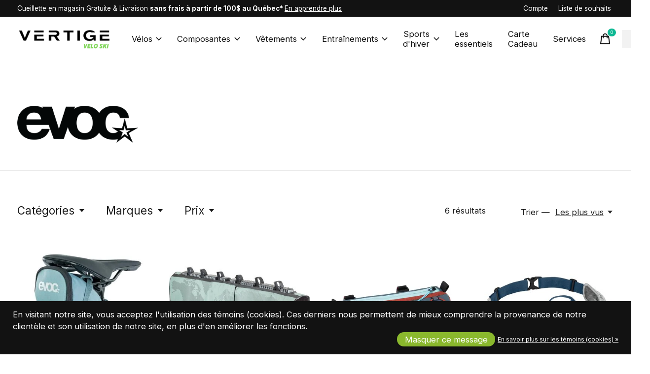

--- FILE ---
content_type: text/html;charset=utf-8
request_url: https://www.vertigeveloski.com/brands/evoc/
body_size: 48576
content:
<!doctype html>
<html lang="fc">
<head>
    <meta charset="utf-8"/>
<!-- [START] 'blocks/head.rain' -->
<!--

  (c) 2008-2026 Lightspeed Netherlands B.V.
  http://www.lightspeedhq.com
  Generated: 17-01-2026 @ 00:19:34

-->
<link rel="canonical" href="https://www.vertigeveloski.com/brands/evoc/"/>
<link rel="alternate" href="https://www.vertigeveloski.com/index.rss" type="application/rss+xml" title="Nouveaux produits"/>
<link href="https://cdn.shoplightspeed.com/assets/cookielaw.css?2025-02-20" rel="stylesheet" type="text/css"/>
<meta name="robots" content="noodp,noydir"/>
<link href="https://sites.google.com/view/vertigevloski-emploi/accueil" rel="publisher"/>
<meta name="google-site-verification" content="Vélo"/>
<meta name="google-site-verification" content="Vélo électrique"/>
<meta name="google-site-verification" content="Réparation vélo"/>
<meta name="google-site-verification" content="Positionnement vélo"/>
<meta name="google-site-verification" content="Vélo de route"/>
<meta name="google-site-verification" content="Vélo de gravel"/>
<meta name="google-site-verification" content="Cyclocross"/>
<meta name="google-site-verification" content="Vélo montage"/>
<meta name="google-site-verification" content="atelier vélo"/>
<meta name="google-site-verification" content="Rive-sud"/>
<meta name="google-site-verification" content="Varennes"/>
<meta name="google-site-verification" content="St-Hyacinthe"/>
<meta name="google-site-verification" content="Mont St-Hilaire"/>
<meta name="google-site-verification" content="Drummondville"/>
<meta name="google-site-verification" content="Sorel-Tracy"/>
<meta name="google-site-verification" content="Ski"/>
<meta name="google-site-verification" content="Ski de fond"/>
<meta name="google-site-verification" content="Fat bike"/>
<meta name="google-site-verification" content="location ski"/>
<meta name="google-site-verification" content="location fat bike"/>
<meta name="google-site-verification" content="mise au point"/>
<meta name="google-site-verification" content="ajustement"/>
<meta name="google-site-verification" content="service"/>
<meta name="google-site-verification" content="installation"/>
<meta name="google-site-verification" content="passion vélo"/>
<meta name="google-site-verification" content="vélo café"/>
<meta name="google-site-verification" content="vertige varennes"/>
<meta property="og:url" content="https://www.vertigeveloski.com/brands/evoc/?source=facebook"/>
<meta property="og:site_name" content="Vertige Vélo Ski"/>
<meta property="og:title" content="EVOC"/>
<meta property="og:description" content=""/>
<script>
document.sezzleConfig = {
        "configGroups": [
                {
                                  "targetXPath": ".price-update"
                          },
                          {
                                  "targetXPath": ".product__price"
                          },
                {
                        "targetXPath": ".col-xs-6/.price",
                        "renderToPath": "../.."
                },
                {
                         "targetXPath": ".gui-big/.gui-price/STRONG-0",
                         "renderToPath": "../../DIV-2",
                         "urlMatch": "cart"
                }
                        ]
     }
     var script = document.createElement('script');
     script.type = 'text/javascript';
     script.src = 'https://widget.sezzle.com/v1/javascript/price-widget?uuid=95098885-bbee-4349-a107-dc28f4157905';
     document.head.appendChild(script);
</script>
<script>
var ae_lsecomapps_account_shop_id = "1563";
</script>
<script src="https://lsecom.advision-ecommerce.com/apps/js/api/affirm.min.js"></script>
<!--[if lt IE 9]>
<script src="https://cdn.shoplightspeed.com/assets/html5shiv.js?2025-02-20"></script>
<![endif]-->
<!-- [END] 'blocks/head.rain' -->
  
    
  <meta property="og:image" content="https://cdn.shoplightspeed.com/shops/644037/themes/12958/v/936304/assets/social-media-image.jpg?20240327152951">
	<meta property="og:type" content="website" />



<meta name="description" content="" />
<meta name="keywords" content="EVOC, Vélo, Ski, Réparations, services, atelier, vente, accessoires, bike, snowboard" />
<meta charset="UTF-8">
<meta http-equiv="X-UA-Compatible" content="ie=edge">
<meta name="viewport" content="width=device-width, initial-scale=1">
<meta name="apple-mobile-web-app-capable" content="yes">
<meta name="apple-mobile-web-app-status-bar-style" content="black">
<meta name="viewport" content="width=device-width, initial-scale=1, maximum-scale=1, user-scalable=0"/>
<title>EVOC - Vertige Vélo Ski</title>  
  <link rel="preload" href="https://cdn.shoplightspeed.com/shops/644037/themes/12958/assets/q4tre-icons.woff2" as="font" type="font/woff2" crossorigin="anonymous">
  <link rel="preload" href="https://cdn.shoplightspeed.com/shops/644037/themes/12958/assets/q4tre.woff2" as="font" type="font/woff2" crossorigin="anonymous">
  <link rel="shortcut icon" href="https://cdn.shoplightspeed.com/shops/644037/themes/12958/v/936303/assets/favicon.png?20240327152839" type="image/x-icon" />
    	  	<link rel="preconnect" href="https://fonts.googleapis.com">
		<link rel="preconnect" href="https://fonts.gstatic.com" crossorigin>
  	    <link href='//fonts.googleapis.com/css?family=Inter:400,400i,300,500,600,700,700i,800,900|Oswald:400,400i,300,500,600,700,700i,800,900' rel='stylesheet' type='text/css'>
    
  <script>document.getElementsByTagName("html")[0].className += " js";</script>
  <script>
    if('CSS' in window && CSS.supports('color', 'var(--color-var)')) {
      document.write('<link rel="stylesheet" href="https://cdn.shoplightspeed.com/shops/644037/themes/12958/assets/style.css?2026011101460420201214184225">');
    } else {
      document.write('<link rel="stylesheet" href="https://cdn.shoplightspeed.com/shops/644037/themes/12958/assets/style-fallback.css?2026011101460420201214184225">');
      document.write('<script src="https://polyfill.io/v3/polyfill.min.js"><\/script>');
    }
  </script>
  <noscript>
    <link rel="stylesheet" href="https://cdn.shoplightspeed.com/shops/644037/themes/12958/assets/style-fallback.css?2026011101460420201214184225">
    <script src="https://polyfill.io/v3/polyfill.min.js"></script>
  </noscript>
    
    
    <link rel="stylesheet" href="https://cdn.shoplightspeed.com/shops/644037/themes/12958/assets/icons.css?2026011101460420201214184225" /> 
    <link rel="stylesheet" href="https://cdn.shoplightspeed.com/shops/644037/themes/12958/assets/settings.css?2026011101460420201214184225" />  
  <link rel="stylesheet" href="https://cdn.shoplightspeed.com/shops/644037/themes/12958/assets/custom.css?2026011101460420201214184225" />
  
      
      
</head>
<body class="page-evoc has-cookie-notice">
            
  <script>
  var site_url = 'https://www.vertigeveloski.com/',
      static_url = 'https://cdn.shoplightspeed.com/shops/644037/',
      search_url = "https://www.vertigeveloski.com/search/",
      promo_popup_hide_until = '1',
      promo_popup_delay = '5000',
      product_card_options = 'variant-image',
  		product_card_second_image = 1,
      no_inventory_text = "Stock information is currently unavailable for this product.",
      feedToken = false,
      last_updated_text = 'Dernière mise à jour',
      today_at_text = 'Aujourd&#039;hui à',
      in_stock_text = 'En stock',
      in_stock_online_text = 'En Stock',
      out_of_stock_text = 'En rupture de stock',
      out_of_stock_text_options = '(En rupture de stock)',
      out_of_stock_online_text = 'Out of stock online',
      on_backorder_text = 'Livraison différée',
      on_backorder_online_text = 'En rupture de stock en magasin',
      in_store_text = 'En magasin',
      not_in_store_text = 'Not in store',
      inventory_notice_text = 'Les prix en ligne et en boutique peuvent différer',
      inventory_line_text = '$1 à $2',
      default_variant_text = 'Faire un choix',
      apply_text = 'Appliquer',
      points_text = '<span class="js-insert-points"></span>pts',
      money_off_text = '<span class="js-insert-money-off"></span> off',
      valid_for_text = 'Valide pour',
      all_text = 'All',
      currency_format = 'C$',
      priceStatus = 'enabled';
</script>
    
    <div class="js-scroll-observer"></div><div class="pre-header position-sticky top-0">
  <div class="pre-header__container container max-width-xl flex items-center justify-between">
        <div class="pre-header__msg">
      <p>Cueillette en magasin Gratuite & Livraison <strong>sans frais à partir de 100$ au Québec* </strong> <a href="https://www.vertigeveloski.com/service/shipping-returns/">En apprendre plus</a></p>
    </div>
        
        
    <ul class="pre-header__nav display@md">
            
      <li class="pre-header__item">
        <a href="#0" class="pre-header__link" aria-controls="drawerLogin"><span>Compte</span></a>
      </li>
            <li class="pre-header__item">
        <a href="#0" class="pre-header__link" aria-controls="drawerLogin"><span>Liste de souhaits</span></a>
      </li>
                      </ul>
  
  	      </div>
</div>


<header class="mega-nav mega-nav--mobile mega-nav--desktop@md mega-nav--mobile-panel  position-sticky top-0 js-mega-nav" data-hover="on">
  <div class="mega-nav__container">
        <!-- logo -->
    <a href="https://www.vertigeveloski.com/" class="mega-nav__logo">
            <img src="https://cdn.shoplightspeed.com/shops/644037/themes/12958/v/1022092/assets/logo.png?20241120161855" height="32" class="logo" alt="Vertige Vélo Ski">
            <img src="https://cdn.shoplightspeed.com/shops/644037/themes/12958/v/1022106/assets/logo-white.png?20241120180252" height="32" class="logo--white" alt="Vertige Vélo Ski">
                </a>
            
        
    <!-- icon buttons --mobile -->
    <div class="mega-nav__icon-btns mega-nav__icon-btns--mobile">
      <a href="#0" class="mega-nav__icon-btn" aria-controls="drawerLogin">
        <svg class="icon" viewBox="0 0 24 24">
          <title>Go to account settings</title>
          <g class="icon__group" fill="none" stroke="currentColor" stroke-linecap="square" stroke-miterlimit="10">
            <circle cx="12" cy="6" r="4" />
            <path d="M12 13a8 8 0 00-8 8h16a8 8 0 00-8-8z" />
          </g>
        </svg>
      </a>
	
            
      <button class="reset mega-nav__icon-btn mega-nav__icon-btn--cart js-tab-focus" aria-label="Panier" aria-controls="drawerCart">
        <svg class="icon" viewBox="0 0 24 24" >
          <title>Panier</title>
          <g class="icon__group" stroke-linecap="square" fill="none" stroke-linejoin="miter" stroke="currentColor">
            <polygon points="21,21.8 3,21.8 5,6.8 19,6.8 	"/>
            <path d="M8,9.8v-4c0-2.2,1.8-4,4-4l0,0c2.2,0,4,1.8,4,4v4"/>
          </g>
        </svg>
        <span class="counter counter--cart margin-left-xxs"><span class="js-cart-counter">0</span> <i class="sr-only">items</i></span>
      </button>

      <button class="reset mega-nav__icon-btn mega-nav__icon-btn--menu js-tab-focus" aria-label="Toggle menu" aria-controls="mega-nav-navigation">
        <svg class="icon" viewBox="0 0 24 24">
          <g class="icon__group" fill="none" stroke="currentColor" stroke-linecap="square" stroke-miterlimit="10">
            <path d="M2 6h20" />
            <path d="M2 12h20" />
            <path d="M2 18h20" />
          </g>
        </svg>
      </button>
    </div>

    <div class="mega-nav__nav js-mega-nav__nav" id="mega-nav-navigation" role="navigation" aria-label="Main">
    <div class="mega-nav__nav-wrapper js-scroll-container">
    <div class="mega-nav__nav-inner">
      <ul class="mega-nav__items">

                <!-- search input --desktop -->
        <li class="mega-nav__item mega-nav__item--search position-relative margin-bottom-xs hide@md">
          <form action="https://www.vertigeveloski.com/search/" method="get" class="search-form" autocomplete="off">
            <div class="mega-nav__search-input search-input search-input--icon-left text-sm@md">
              <input class="form-control  js-live-search" type="search" name="q" id="searchInputX" placeholder="Rechercher..." aria-label="Rechercher">
              <button class="search-input__btn">
                <svg class="icon" viewBox="0 0 24 24"><title>Soumettre</title><g stroke-linecap="square" stroke-linejoin="miter" stroke-width="2" stroke="currentColor" fill="none" stroke-miterlimit="10"><line x1="22" y1="22" x2="15.656" y2="15.656"></line><circle cx="10" cy="10" r="8"></circle></g></svg>
              </button>
            </div>

            <div class="live-search__dropdown margin-bottom-xs position-relative" data-theme="default">
              <div class="text-center is-hidden js-live-search__loader" aria-hidden="true">
                <svg class="icon icon--sm icon--is-spinning" viewBox="0 0 32 32"><g stroke-linecap="square" stroke-linejoin="miter" stroke-width="2" stroke="currentColor" fill="none"><circle cx="16" cy="16" r="15" opacity="0.4"></circle><path d="M16,1A15,15,0,0,1,31,16" stroke-linecap="butt"></path></g></svg>
              </div>
              <div class="js-live-search__wrapper">
                <!-- Results will be loaded here -->
              </div>
              <button type="submit" class="btn btn--arrow margin-top-sm is-hidden js-live-search__view-all">Afficher tous les résultats (<span class="js-live-search__count"></span>)</button>
            </div>
          </form>
        </li>
        
        
        
        
        <!-- links -->
                        <li class="mega-nav__item mega-nav__item--simple js-mega-nav__item">
          <button class="reset mega-nav__control js-mega-nav__control js-tab-focus">
            Vélos
            <i class="mega-nav__arrow-icon" aria-hidden="true">
              <svg class="icon" viewBox="0 0 16 16">
                <g class="icon__group" fill="none" stroke="currentColor" stroke-linecap="square" stroke-miterlimit="10">
                  <path d="M2 2l12 12" />
                  <path d="M14 2L2 14" />
                </g>
              </svg>
            </i>
          </button>

          <div class="mega-nav__sub-nav-wrapper mega-nav__sub-nav-wrapper--sm" data-theme="default">
            <div class="mega-nav__panel-header hide@md text-md">
              <button class="reset js-mega-nav__control js-tab-focus">
                <svg class="icon" viewBox="0 0 482.239 482.239">
                  <title>Retour</title>
                  <path d="m206.812 34.446-206.812 206.673 206.743 206.674 24.353-24.284-165.167-165.167h416.31v-34.445h-416.31l165.236-165.236z"></path>
                </svg>
              </button>
              <div class="mega-nav__panel-title">
                Vélos
              </div>
            </div>
            <div class="mega-nav__sub-nav mega-nav__sub-nav--layout-8 mega-nav__sub-nav-wrapper-inner js-scroll-container">
              <ul class="mega-nav__sub-items display@md">
                <li class="mega-nav__sub-item mega-nav__sub-item--all"><a href="https://www.vertigeveloski.com/velos/" class="mega-nav__sub-link" title="Vélos">Tous les Vélos</a></li>
                                <li class="mega-nav__sub-item">
                  <a href="https://www.vertigeveloski.com/velos/bmx/" class="mega-nav__sub-link" title="BMX">
                    BMX
                  </a>
                                                    </li>
                                <li class="mega-nav__sub-item mega-nav__sub-item--has-children justify-between">
                  <a href="https://www.vertigeveloski.com/velos/velos-denfants/" class="mega-nav__sub-link" title="Vélos d&#039;Enfants">
                    Vélos d&#039;Enfants
                  </a>
                                    <svg class="icon mega-nav__sub-dropdown-icon" aria-hidden="true" viewBox="0 0 16 16">
                    <g stroke-width="1" stroke="currentColor">
                      <polyline fill="none" stroke="currentColor" stroke-linecap="round" stroke-linejoin="round" stroke-miterlimit="10" points="6.5,3.5 11,8 6.5,12.5 "></polyline>
                    </g>
                  </svg>
                                                      <div class="mega-nav__sub-dropdown mega-nav__sub-dropdown--nested">
                    <ul class="mega-nav__sub-items">
                                            <li class="mega-nav__sub-item">
                        <a href="https://www.vertigeveloski.com/velos/velos-denfants/12-a-14-po-2-3-ans/" class="mega-nav__sub-link" title="12 à 14 po (2-3 ans)">
                          12 à 14 po (2-3 ans)
                        </a>
                                                                      </li>
                                            <li class="mega-nav__sub-item">
                        <a href="https://www.vertigeveloski.com/velos/velos-denfants/16-po-4-6-ans/" class="mega-nav__sub-link" title="16 po (4-6 ans)">
                          16 po (4-6 ans)
                        </a>
                                                                      </li>
                                            <li class="mega-nav__sub-item">
                        <a href="https://www.vertigeveloski.com/velos/velos-denfants/20-po-6-8-ans/" class="mega-nav__sub-link" title="20 po (6-8 ans)">
                          20 po (6-8 ans)
                        </a>
                                                                      </li>
                                            <li class="mega-nav__sub-item">
                        <a href="https://www.vertigeveloski.com/velos/velos-denfants/24-a-26-po-9-13-ans/" class="mega-nav__sub-link" title="24 à 26 po (9-13 ans)">
                          24 à 26 po (9-13 ans)
                        </a>
                                                                      </li>
                                            <li class="mega-nav__sub-item">
                        <a href="https://www.vertigeveloski.com/velos/velos-denfants/650-275/" class="mega-nav__sub-link" title="650/27.5&quot;">
                          650/27.5&quot;
                        </a>
                                                                      </li>
                                            <li class="mega-nav__sub-item">
                        <a href="https://www.vertigeveloski.com/velos/velos-denfants/draisienne/" class="mega-nav__sub-link" title="Draisienne">
                          Draisienne
                        </a>
                                                                      </li>
                                            <li class="mega-nav__sub-item">
                        <a href="https://www.vertigeveloski.com/velos/velos-denfants/tricycle/" class="mega-nav__sub-link" title="Tricycle">
                          Tricycle
                        </a>
                                                                      </li>
                                          </ul>
                  </div>
                                  </li>
                                <li class="mega-nav__sub-item mega-nav__sub-item--has-children justify-between">
                  <a href="https://www.vertigeveloski.com/velos/velos-electriques/" class="mega-nav__sub-link" title="Vélos Électriques">
                    Vélos Électriques
                  </a>
                                    <svg class="icon mega-nav__sub-dropdown-icon" aria-hidden="true" viewBox="0 0 16 16">
                    <g stroke-width="1" stroke="currentColor">
                      <polyline fill="none" stroke="currentColor" stroke-linecap="round" stroke-linejoin="round" stroke-miterlimit="10" points="6.5,3.5 11,8 6.5,12.5 "></polyline>
                    </g>
                  </svg>
                                                      <div class="mega-nav__sub-dropdown mega-nav__sub-dropdown--nested">
                    <ul class="mega-nav__sub-items">
                                            <li class="mega-nav__sub-item">
                        <a href="https://www.vertigeveloski.com/velos/velos-electriques/fat-bike/" class="mega-nav__sub-link" title="Fat bike">
                          Fat bike
                        </a>
                                                                      </li>
                                            <li class="mega-nav__sub-item">
                        <a href="https://www.vertigeveloski.com/velos/velos-electriques/gravel/" class="mega-nav__sub-link" title="Gravel">
                          Gravel
                        </a>
                                                                      </li>
                                            <li class="mega-nav__sub-item">
                        <a href="https://www.vertigeveloski.com/velos/velos-electriques/hybrides/" class="mega-nav__sub-link" title="Hybrides">
                          Hybrides
                        </a>
                                                                      </li>
                                            <li class="mega-nav__sub-item">
                        <a href="https://www.vertigeveloski.com/velos/velos-electriques/montagnes/" class="mega-nav__sub-link" title="Montagnes">
                          Montagnes
                        </a>
                                                                      </li>
                                            <li class="mega-nav__sub-item">
                        <a href="https://www.vertigeveloski.com/velos/velos-electriques/routes/" class="mega-nav__sub-link" title="Routes">
                          Routes
                        </a>
                                                                      </li>
                                          </ul>
                  </div>
                                  </li>
                                <li class="mega-nav__sub-item mega-nav__sub-item--has-children justify-between">
                  <a href="https://www.vertigeveloski.com/velos/velos-hybrides/" class="mega-nav__sub-link" title="Vélos Hybrides">
                    Vélos Hybrides
                  </a>
                                    <svg class="icon mega-nav__sub-dropdown-icon" aria-hidden="true" viewBox="0 0 16 16">
                    <g stroke-width="1" stroke="currentColor">
                      <polyline fill="none" stroke="currentColor" stroke-linecap="round" stroke-linejoin="round" stroke-miterlimit="10" points="6.5,3.5 11,8 6.5,12.5 "></polyline>
                    </g>
                  </svg>
                                                      <div class="mega-nav__sub-dropdown mega-nav__sub-dropdown--nested">
                    <ul class="mega-nav__sub-items">
                                            <li class="mega-nav__sub-item">
                        <a href="https://www.vertigeveloski.com/velos/velos-hybrides/confort/" class="mega-nav__sub-link" title="Confort">
                          Confort
                        </a>
                                                                      </li>
                                            <li class="mega-nav__sub-item">
                        <a href="https://www.vertigeveloski.com/velos/velos-hybrides/performance/" class="mega-nav__sub-link" title="Performance">
                          Performance
                        </a>
                                                                      </li>
                                            <li class="mega-nav__sub-item">
                        <a href="https://www.vertigeveloski.com/velos/velos-hybrides/urbain/" class="mega-nav__sub-link" title="Urbain">
                          Urbain
                        </a>
                                                                      </li>
                                          </ul>
                  </div>
                                  </li>
                                <li class="mega-nav__sub-item mega-nav__sub-item--has-children justify-between">
                  <a href="https://www.vertigeveloski.com/velos/velos-de-montagnes/" class="mega-nav__sub-link" title="Vélos de Montagnes">
                    Vélos de Montagnes
                  </a>
                                    <svg class="icon mega-nav__sub-dropdown-icon" aria-hidden="true" viewBox="0 0 16 16">
                    <g stroke-width="1" stroke="currentColor">
                      <polyline fill="none" stroke="currentColor" stroke-linecap="round" stroke-linejoin="round" stroke-miterlimit="10" points="6.5,3.5 11,8 6.5,12.5 "></polyline>
                    </g>
                  </svg>
                                                      <div class="mega-nav__sub-dropdown mega-nav__sub-dropdown--nested">
                    <ul class="mega-nav__sub-items">
                                            <li class="mega-nav__sub-item">
                        <a href="https://www.vertigeveloski.com/velos/velos-de-montagnes/all-mountain/" class="mega-nav__sub-link" title="All mountain">
                          All mountain
                        </a>
                                                                      </li>
                                            <li class="mega-nav__sub-item">
                        <a href="https://www.vertigeveloski.com/velos/velos-de-montagnes/fat-bike/" class="mega-nav__sub-link" title="Fat bike">
                          Fat bike
                        </a>
                                                                      </li>
                                            <li class="mega-nav__sub-item">
                        <a href="https://www.vertigeveloski.com/velos/velos-de-montagnes/cross-country/" class="mega-nav__sub-link" title="Cross-Country">
                          Cross-Country
                        </a>
                                                                      </li>
                                            <li class="mega-nav__sub-item">
                        <a href="https://www.vertigeveloski.com/velos/velos-de-montagnes/descente/" class="mega-nav__sub-link" title="Descente">
                          Descente
                        </a>
                                                                      </li>
                                            <li class="mega-nav__sub-item">
                        <a href="https://www.vertigeveloski.com/velos/velos-de-montagnes/dirt-jump/" class="mega-nav__sub-link" title="Dirt jump">
                          Dirt jump
                        </a>
                                                                      </li>
                                            <li class="mega-nav__sub-item">
                        <a href="https://www.vertigeveloski.com/velos/velos-de-montagnes/enduro/" class="mega-nav__sub-link" title="Enduro">
                          Enduro
                        </a>
                                                                      </li>
                                            <li class="mega-nav__sub-item">
                        <a href="https://www.vertigeveloski.com/velos/velos-de-montagnes/freeride-street/" class="mega-nav__sub-link" title="Freeride / Street">
                          Freeride / Street
                        </a>
                                                                      </li>
                                            <li class="mega-nav__sub-item">
                        <a href="https://www.vertigeveloski.com/velos/velos-de-montagnes/trail/" class="mega-nav__sub-link" title="Trail">
                          Trail
                        </a>
                                                                      </li>
                                          </ul>
                  </div>
                                  </li>
                                <li class="mega-nav__sub-item mega-nav__sub-item--has-children justify-between">
                  <a href="https://www.vertigeveloski.com/velos/velos-de-routes/" class="mega-nav__sub-link" title="Vélos de Routes">
                    Vélos de Routes
                  </a>
                                    <svg class="icon mega-nav__sub-dropdown-icon" aria-hidden="true" viewBox="0 0 16 16">
                    <g stroke-width="1" stroke="currentColor">
                      <polyline fill="none" stroke="currentColor" stroke-linecap="round" stroke-linejoin="round" stroke-miterlimit="10" points="6.5,3.5 11,8 6.5,12.5 "></polyline>
                    </g>
                  </svg>
                                                      <div class="mega-nav__sub-dropdown mega-nav__sub-dropdown--nested">
                    <ul class="mega-nav__sub-items">
                                            <li class="mega-nav__sub-item">
                        <a href="https://www.vertigeveloski.com/velos/velos-de-routes/aero/" class="mega-nav__sub-link" title="Aéro">
                          Aéro
                        </a>
                                                                      </li>
                                            <li class="mega-nav__sub-item">
                        <a href="https://www.vertigeveloski.com/velos/velos-de-routes/gravel-cyclocross/" class="mega-nav__sub-link" title="Gravel / Cyclocross">
                          Gravel / Cyclocross
                        </a>
                                                                      </li>
                                            <li class="mega-nav__sub-item">
                        <a href="https://www.vertigeveloski.com/velos/velos-de-routes/cyclotourisme/" class="mega-nav__sub-link" title="Cyclotourisme">
                          Cyclotourisme
                        </a>
                                                                      </li>
                                            <li class="mega-nav__sub-item">
                        <a href="https://www.vertigeveloski.com/velos/velos-de-routes/endurance/" class="mega-nav__sub-link" title="Endurance">
                          Endurance
                        </a>
                                                                      </li>
                                            <li class="mega-nav__sub-item">
                        <a href="https://www.vertigeveloski.com/velos/velos-de-routes/performance/" class="mega-nav__sub-link" title="Performance">
                          Performance
                        </a>
                                                                      </li>
                                          </ul>
                  </div>
                                  </li>
                                <li class="mega-nav__sub-item">
                  <a href="https://www.vertigeveloski.com/velos/velos-doccasion-certifies/" class="mega-nav__sub-link" title="Vélos d&#039;occasion certifiés">
                    Vélos d&#039;occasion certifiés
                  </a>
                                                    </li>
                              </ul>
              <ul class="mega-nav__sub-items hide@md">
                <li class="mega-nav__sub-item"><a href="https://www.vertigeveloski.com/velos/" class="mega-nav__control" title="Vélos">Tous les Vélos</a></li>
              	                                <li class="mega-nav__sub-item">
                  <a href="https://www.vertigeveloski.com/velos/bmx/" class="mega-nav__control" title="BMX">BMX</a>
                </li>
                                                                <li class="mega-nav__sub-item mega-nav__item--simple js-mega-nav__item">
                  <button class="reset mega-nav__control js-mega-nav__control js-tab-focus">
                    Vélos d&#039;Enfants
                    <i class="mega-nav__arrow-icon" aria-hidden="true">
                      <svg class="icon" viewBox="0 0 16 16">
                        <g class="icon__group" fill="none" stroke="currentColor" stroke-linecap="square" stroke-miterlimit="10">
                          <path d="M2 2l12 12" />
                          <path d="M14 2L2 14" />
                        </g>
                      </svg>
                    </i>
                  </button>

                  <div class="mega-nav__sub-nav-wrapper mega-nav__sub-nav-wrapper--sm" data-theme="default">
                    <div class="mega-nav__panel-header hide@md text-md">
                      <button class="reset js-mega-nav__control js-tab-focus">
                        <svg class="icon" viewBox="0 0 482.239 482.239">
                          <title>Retour</title>
                          <path d="m206.812 34.446-206.812 206.673 206.743 206.674 24.353-24.284-165.167-165.167h416.31v-34.445h-416.31l165.236-165.236z"></path>
                        </svg>
                      </button>
                      <div class="mega-nav__panel-title">
                        Vélos d&#039;Enfants
                      </div>
                    </div>
                    <div class="mega-nav__sub-nav mega-nav__sub-nav--layout-8 mega-nav__sub-nav-wrapper-inner js-scroll-container">
                      <ul class="mega-nav__sub-items">
                        <li class="mega-nav__sub-item"><a href="https://www.vertigeveloski.com/velos/velos-denfants/" class="mega-nav__control" title="Vélos d&#039;Enfants">All Vélos d&#039;Enfants</a></li>
                                                                        <li class="mega-nav__sub-item">
                          <a href="https://www.vertigeveloski.com/velos/velos-denfants/12-a-14-po-2-3-ans/" class="mega-nav__control" title="12 à 14 po (2-3 ans)">12 à 14 po (2-3 ans)</a>
                        </li>
                                                                                                <li class="mega-nav__sub-item">
                          <a href="https://www.vertigeveloski.com/velos/velos-denfants/16-po-4-6-ans/" class="mega-nav__control" title="16 po (4-6 ans)">16 po (4-6 ans)</a>
                        </li>
                                                                                                <li class="mega-nav__sub-item">
                          <a href="https://www.vertigeveloski.com/velos/velos-denfants/20-po-6-8-ans/" class="mega-nav__control" title="20 po (6-8 ans)">20 po (6-8 ans)</a>
                        </li>
                                                                                                <li class="mega-nav__sub-item">
                          <a href="https://www.vertigeveloski.com/velos/velos-denfants/24-a-26-po-9-13-ans/" class="mega-nav__control" title="24 à 26 po (9-13 ans)">24 à 26 po (9-13 ans)</a>
                        </li>
                                                                                                <li class="mega-nav__sub-item">
                          <a href="https://www.vertigeveloski.com/velos/velos-denfants/650-275/" class="mega-nav__control" title="650/27.5&quot;">650/27.5&quot;</a>
                        </li>
                                                                                                <li class="mega-nav__sub-item">
                          <a href="https://www.vertigeveloski.com/velos/velos-denfants/draisienne/" class="mega-nav__control" title="Draisienne">Draisienne</a>
                        </li>
                                                                                                <li class="mega-nav__sub-item">
                          <a href="https://www.vertigeveloski.com/velos/velos-denfants/tricycle/" class="mega-nav__control" title="Tricycle">Tricycle</a>
                        </li>
                                                                      </ul>
                    </div>
                  </div>
                </li>
                                                                <li class="mega-nav__sub-item mega-nav__item--simple js-mega-nav__item">
                  <button class="reset mega-nav__control js-mega-nav__control js-tab-focus">
                    Vélos Électriques
                    <i class="mega-nav__arrow-icon" aria-hidden="true">
                      <svg class="icon" viewBox="0 0 16 16">
                        <g class="icon__group" fill="none" stroke="currentColor" stroke-linecap="square" stroke-miterlimit="10">
                          <path d="M2 2l12 12" />
                          <path d="M14 2L2 14" />
                        </g>
                      </svg>
                    </i>
                  </button>

                  <div class="mega-nav__sub-nav-wrapper mega-nav__sub-nav-wrapper--sm" data-theme="default">
                    <div class="mega-nav__panel-header hide@md text-md">
                      <button class="reset js-mega-nav__control js-tab-focus">
                        <svg class="icon" viewBox="0 0 482.239 482.239">
                          <title>Retour</title>
                          <path d="m206.812 34.446-206.812 206.673 206.743 206.674 24.353-24.284-165.167-165.167h416.31v-34.445h-416.31l165.236-165.236z"></path>
                        </svg>
                      </button>
                      <div class="mega-nav__panel-title">
                        Vélos Électriques
                      </div>
                    </div>
                    <div class="mega-nav__sub-nav mega-nav__sub-nav--layout-8 mega-nav__sub-nav-wrapper-inner js-scroll-container">
                      <ul class="mega-nav__sub-items">
                        <li class="mega-nav__sub-item"><a href="https://www.vertigeveloski.com/velos/velos-electriques/" class="mega-nav__control" title="Vélos Électriques">All Vélos Électriques</a></li>
                                                                        <li class="mega-nav__sub-item">
                          <a href="https://www.vertigeveloski.com/velos/velos-electriques/fat-bike/" class="mega-nav__control" title="Fat bike">Fat bike</a>
                        </li>
                                                                                                <li class="mega-nav__sub-item">
                          <a href="https://www.vertigeveloski.com/velos/velos-electriques/gravel/" class="mega-nav__control" title="Gravel">Gravel</a>
                        </li>
                                                                                                <li class="mega-nav__sub-item">
                          <a href="https://www.vertigeveloski.com/velos/velos-electriques/hybrides/" class="mega-nav__control" title="Hybrides">Hybrides</a>
                        </li>
                                                                                                <li class="mega-nav__sub-item">
                          <a href="https://www.vertigeveloski.com/velos/velos-electriques/montagnes/" class="mega-nav__control" title="Montagnes">Montagnes</a>
                        </li>
                                                                                                <li class="mega-nav__sub-item">
                          <a href="https://www.vertigeveloski.com/velos/velos-electriques/routes/" class="mega-nav__control" title="Routes">Routes</a>
                        </li>
                                                                      </ul>
                    </div>
                  </div>
                </li>
                                                                <li class="mega-nav__sub-item mega-nav__item--simple js-mega-nav__item">
                  <button class="reset mega-nav__control js-mega-nav__control js-tab-focus">
                    Vélos Hybrides
                    <i class="mega-nav__arrow-icon" aria-hidden="true">
                      <svg class="icon" viewBox="0 0 16 16">
                        <g class="icon__group" fill="none" stroke="currentColor" stroke-linecap="square" stroke-miterlimit="10">
                          <path d="M2 2l12 12" />
                          <path d="M14 2L2 14" />
                        </g>
                      </svg>
                    </i>
                  </button>

                  <div class="mega-nav__sub-nav-wrapper mega-nav__sub-nav-wrapper--sm" data-theme="default">
                    <div class="mega-nav__panel-header hide@md text-md">
                      <button class="reset js-mega-nav__control js-tab-focus">
                        <svg class="icon" viewBox="0 0 482.239 482.239">
                          <title>Retour</title>
                          <path d="m206.812 34.446-206.812 206.673 206.743 206.674 24.353-24.284-165.167-165.167h416.31v-34.445h-416.31l165.236-165.236z"></path>
                        </svg>
                      </button>
                      <div class="mega-nav__panel-title">
                        Vélos Hybrides
                      </div>
                    </div>
                    <div class="mega-nav__sub-nav mega-nav__sub-nav--layout-8 mega-nav__sub-nav-wrapper-inner js-scroll-container">
                      <ul class="mega-nav__sub-items">
                        <li class="mega-nav__sub-item"><a href="https://www.vertigeveloski.com/velos/velos-hybrides/" class="mega-nav__control" title="Vélos Hybrides">All Vélos Hybrides</a></li>
                                                                        <li class="mega-nav__sub-item">
                          <a href="https://www.vertigeveloski.com/velos/velos-hybrides/confort/" class="mega-nav__control" title="Confort">Confort</a>
                        </li>
                                                                                                <li class="mega-nav__sub-item">
                          <a href="https://www.vertigeveloski.com/velos/velos-hybrides/performance/" class="mega-nav__control" title="Performance">Performance</a>
                        </li>
                                                                                                <li class="mega-nav__sub-item">
                          <a href="https://www.vertigeveloski.com/velos/velos-hybrides/urbain/" class="mega-nav__control" title="Urbain">Urbain</a>
                        </li>
                                                                      </ul>
                    </div>
                  </div>
                </li>
                                                                <li class="mega-nav__sub-item mega-nav__item--simple js-mega-nav__item">
                  <button class="reset mega-nav__control js-mega-nav__control js-tab-focus">
                    Vélos de Montagnes
                    <i class="mega-nav__arrow-icon" aria-hidden="true">
                      <svg class="icon" viewBox="0 0 16 16">
                        <g class="icon__group" fill="none" stroke="currentColor" stroke-linecap="square" stroke-miterlimit="10">
                          <path d="M2 2l12 12" />
                          <path d="M14 2L2 14" />
                        </g>
                      </svg>
                    </i>
                  </button>

                  <div class="mega-nav__sub-nav-wrapper mega-nav__sub-nav-wrapper--sm" data-theme="default">
                    <div class="mega-nav__panel-header hide@md text-md">
                      <button class="reset js-mega-nav__control js-tab-focus">
                        <svg class="icon" viewBox="0 0 482.239 482.239">
                          <title>Retour</title>
                          <path d="m206.812 34.446-206.812 206.673 206.743 206.674 24.353-24.284-165.167-165.167h416.31v-34.445h-416.31l165.236-165.236z"></path>
                        </svg>
                      </button>
                      <div class="mega-nav__panel-title">
                        Vélos de Montagnes
                      </div>
                    </div>
                    <div class="mega-nav__sub-nav mega-nav__sub-nav--layout-8 mega-nav__sub-nav-wrapper-inner js-scroll-container">
                      <ul class="mega-nav__sub-items">
                        <li class="mega-nav__sub-item"><a href="https://www.vertigeveloski.com/velos/velos-de-montagnes/" class="mega-nav__control" title="Vélos de Montagnes">All Vélos de Montagnes</a></li>
                                                                        <li class="mega-nav__sub-item">
                          <a href="https://www.vertigeveloski.com/velos/velos-de-montagnes/all-mountain/" class="mega-nav__control" title="All mountain">All mountain</a>
                        </li>
                                                                                                <li class="mega-nav__sub-item">
                          <a href="https://www.vertigeveloski.com/velos/velos-de-montagnes/fat-bike/" class="mega-nav__control" title="Fat bike">Fat bike</a>
                        </li>
                                                                                                <li class="mega-nav__sub-item">
                          <a href="https://www.vertigeveloski.com/velos/velos-de-montagnes/cross-country/" class="mega-nav__control" title="Cross-Country">Cross-Country</a>
                        </li>
                                                                                                <li class="mega-nav__sub-item">
                          <a href="https://www.vertigeveloski.com/velos/velos-de-montagnes/descente/" class="mega-nav__control" title="Descente">Descente</a>
                        </li>
                                                                                                <li class="mega-nav__sub-item">
                          <a href="https://www.vertigeveloski.com/velos/velos-de-montagnes/dirt-jump/" class="mega-nav__control" title="Dirt jump">Dirt jump</a>
                        </li>
                                                                                                <li class="mega-nav__sub-item">
                          <a href="https://www.vertigeveloski.com/velos/velos-de-montagnes/enduro/" class="mega-nav__control" title="Enduro">Enduro</a>
                        </li>
                                                                                                <li class="mega-nav__sub-item">
                          <a href="https://www.vertigeveloski.com/velos/velos-de-montagnes/freeride-street/" class="mega-nav__control" title="Freeride / Street">Freeride / Street</a>
                        </li>
                                                                                                <li class="mega-nav__sub-item">
                          <a href="https://www.vertigeveloski.com/velos/velos-de-montagnes/trail/" class="mega-nav__control" title="Trail">Trail</a>
                        </li>
                                                                      </ul>
                    </div>
                  </div>
                </li>
                                                                <li class="mega-nav__sub-item mega-nav__item--simple js-mega-nav__item">
                  <button class="reset mega-nav__control js-mega-nav__control js-tab-focus">
                    Vélos de Routes
                    <i class="mega-nav__arrow-icon" aria-hidden="true">
                      <svg class="icon" viewBox="0 0 16 16">
                        <g class="icon__group" fill="none" stroke="currentColor" stroke-linecap="square" stroke-miterlimit="10">
                          <path d="M2 2l12 12" />
                          <path d="M14 2L2 14" />
                        </g>
                      </svg>
                    </i>
                  </button>

                  <div class="mega-nav__sub-nav-wrapper mega-nav__sub-nav-wrapper--sm" data-theme="default">
                    <div class="mega-nav__panel-header hide@md text-md">
                      <button class="reset js-mega-nav__control js-tab-focus">
                        <svg class="icon" viewBox="0 0 482.239 482.239">
                          <title>Retour</title>
                          <path d="m206.812 34.446-206.812 206.673 206.743 206.674 24.353-24.284-165.167-165.167h416.31v-34.445h-416.31l165.236-165.236z"></path>
                        </svg>
                      </button>
                      <div class="mega-nav__panel-title">
                        Vélos de Routes
                      </div>
                    </div>
                    <div class="mega-nav__sub-nav mega-nav__sub-nav--layout-8 mega-nav__sub-nav-wrapper-inner js-scroll-container">
                      <ul class="mega-nav__sub-items">
                        <li class="mega-nav__sub-item"><a href="https://www.vertigeveloski.com/velos/velos-de-routes/" class="mega-nav__control" title="Vélos de Routes">All Vélos de Routes</a></li>
                                                                        <li class="mega-nav__sub-item">
                          <a href="https://www.vertigeveloski.com/velos/velos-de-routes/aero/" class="mega-nav__control" title="Aéro">Aéro</a>
                        </li>
                                                                                                <li class="mega-nav__sub-item">
                          <a href="https://www.vertigeveloski.com/velos/velos-de-routes/gravel-cyclocross/" class="mega-nav__control" title="Gravel / Cyclocross">Gravel / Cyclocross</a>
                        </li>
                                                                                                <li class="mega-nav__sub-item">
                          <a href="https://www.vertigeveloski.com/velos/velos-de-routes/cyclotourisme/" class="mega-nav__control" title="Cyclotourisme">Cyclotourisme</a>
                        </li>
                                                                                                <li class="mega-nav__sub-item">
                          <a href="https://www.vertigeveloski.com/velos/velos-de-routes/endurance/" class="mega-nav__control" title="Endurance">Endurance</a>
                        </li>
                                                                                                <li class="mega-nav__sub-item">
                          <a href="https://www.vertigeveloski.com/velos/velos-de-routes/performance/" class="mega-nav__control" title="Performance">Performance</a>
                        </li>
                                                                      </ul>
                    </div>
                  </div>
                </li>
                                                                <li class="mega-nav__sub-item">
                  <a href="https://www.vertigeveloski.com/velos/velos-doccasion-certifies/" class="mega-nav__control" title="Vélos d&#039;occasion certifiés">Vélos d&#039;occasion certifiés</a>
                </li>
                                              </ul>
            </div>
          </div>
        </li>
                                <li class="mega-nav__item mega-nav__item--simple js-mega-nav__item">
          <button class="reset mega-nav__control js-mega-nav__control js-tab-focus">
            Composantes
            <i class="mega-nav__arrow-icon" aria-hidden="true">
              <svg class="icon" viewBox="0 0 16 16">
                <g class="icon__group" fill="none" stroke="currentColor" stroke-linecap="square" stroke-miterlimit="10">
                  <path d="M2 2l12 12" />
                  <path d="M14 2L2 14" />
                </g>
              </svg>
            </i>
          </button>

          <div class="mega-nav__sub-nav-wrapper mega-nav__sub-nav-wrapper--sm" data-theme="default">
            <div class="mega-nav__panel-header hide@md text-md">
              <button class="reset js-mega-nav__control js-tab-focus">
                <svg class="icon" viewBox="0 0 482.239 482.239">
                  <title>Retour</title>
                  <path d="m206.812 34.446-206.812 206.673 206.743 206.674 24.353-24.284-165.167-165.167h416.31v-34.445h-416.31l165.236-165.236z"></path>
                </svg>
              </button>
              <div class="mega-nav__panel-title">
                Composantes
              </div>
            </div>
            <div class="mega-nav__sub-nav mega-nav__sub-nav--layout-8 mega-nav__sub-nav-wrapper-inner js-scroll-container">
              <ul class="mega-nav__sub-items display@md">
                <li class="mega-nav__sub-item mega-nav__sub-item--all"><a href="https://www.vertigeveloski.com/composantes/" class="mega-nav__sub-link" title="Composantes">Tous les Composantes</a></li>
                                <li class="mega-nav__sub-item mega-nav__sub-item--has-children justify-between">
                  <a href="https://www.vertigeveloski.com/composantes/accessoires/" class="mega-nav__sub-link" title="Accessoires">
                    Accessoires
                  </a>
                                    <svg class="icon mega-nav__sub-dropdown-icon" aria-hidden="true" viewBox="0 0 16 16">
                    <g stroke-width="1" stroke="currentColor">
                      <polyline fill="none" stroke="currentColor" stroke-linecap="round" stroke-linejoin="round" stroke-miterlimit="10" points="6.5,3.5 11,8 6.5,12.5 "></polyline>
                    </g>
                  </svg>
                                                      <div class="mega-nav__sub-dropdown mega-nav__sub-dropdown--nested">
                    <ul class="mega-nav__sub-items">
                                            <li class="mega-nav__sub-item">
                        <a href="https://www.vertigeveloski.com/composantes/accessoires/bequilles/" class="mega-nav__sub-link" title="Béquilles">
                          Béquilles
                        </a>
                                                                      </li>
                                            <li class="mega-nav__sub-item mega-nav__sub-item--has-children justify-between">
                        <a href="https://www.vertigeveloski.com/composantes/accessoires/cadenas/" class="mega-nav__sub-link" title="Cadenas">
                          Cadenas
                        </a>
                                                <svg class="icon mega-nav__sub-dropdown-icon" aria-hidden="true" viewBox="0 0 16 16">
                          <g stroke-width="1" stroke="currentColor">
                            <polyline fill="none" stroke="currentColor" stroke-linecap="round" stroke-linejoin="round" stroke-miterlimit="10" points="6.5,3.5 11,8 6.5,12.5 "></polyline>
                          </g>
                        </svg>
                                                                        <div class="mega-nav__sub-dropdown mega-nav__sub-dropdown--nested">
                          <ul class="mega-nav__sub-items">
                                                        <li class="mega-nav__sub-item">
                              <a href="https://www.vertigeveloski.com/composantes/accessoires/cadenas/a-cable/" class="mega-nav__sub-link" title="À câble">À câble</a>
                            </li>
                                                        <li class="mega-nav__sub-item">
                              <a href="https://www.vertigeveloski.com/composantes/accessoires/cadenas/a-chaine/" class="mega-nav__sub-link" title="À Chaine">À Chaine</a>
                            </li>
                                                        <li class="mega-nav__sub-item">
                              <a href="https://www.vertigeveloski.com/composantes/accessoires/cadenas/en-u/" class="mega-nav__sub-link" title="En U">En U</a>
                            </li>
                                                        <li class="mega-nav__sub-item">
                              <a href="https://www.vertigeveloski.com/composantes/accessoires/cadenas/pliable/" class="mega-nav__sub-link" title="Pliable">Pliable</a>
                            </li>
                                                      </ul>
                        </div>
                                              </li>
                                            <li class="mega-nav__sub-item">
                        <a href="https://www.vertigeveloski.com/composantes/accessoires/clochette/" class="mega-nav__sub-link" title="Clochette">
                          Clochette
                        </a>
                                                                      </li>
                                            <li class="mega-nav__sub-item">
                        <a href="https://www.vertigeveloski.com/composantes/accessoires/entreposage-de-velo/" class="mega-nav__sub-link" title="Entreposage de vélo">
                          Entreposage de vélo
                        </a>
                                                                      </li>
                                            <li class="mega-nav__sub-item mega-nav__sub-item--has-children justify-between">
                        <a href="https://www.vertigeveloski.com/composantes/accessoires/gardes-boues/" class="mega-nav__sub-link" title="Gardes-boues">
                          Gardes-boues
                        </a>
                                                <svg class="icon mega-nav__sub-dropdown-icon" aria-hidden="true" viewBox="0 0 16 16">
                          <g stroke-width="1" stroke="currentColor">
                            <polyline fill="none" stroke="currentColor" stroke-linecap="round" stroke-linejoin="round" stroke-miterlimit="10" points="6.5,3.5 11,8 6.5,12.5 "></polyline>
                          </g>
                        </svg>
                                                                        <div class="mega-nav__sub-dropdown mega-nav__sub-dropdown--nested">
                          <ul class="mega-nav__sub-items">
                                                        <li class="mega-nav__sub-item">
                              <a href="https://www.vertigeveloski.com/composantes/accessoires/gardes-boues/garbe-boue-en-paire/" class="mega-nav__sub-link" title="Garbe-boue En paire">Garbe-boue En paire</a>
                            </li>
                                                        <li class="mega-nav__sub-item">
                              <a href="https://www.vertigeveloski.com/composantes/accessoires/gardes-boues/garbe-boue-avant/" class="mega-nav__sub-link" title="Garbe-boue Avant">Garbe-boue Avant</a>
                            </li>
                                                        <li class="mega-nav__sub-item">
                              <a href="https://www.vertigeveloski.com/composantes/accessoires/gardes-boues/garde-boue-arriere/" class="mega-nav__sub-link" title="Garde-boue Arrière">Garde-boue Arrière</a>
                            </li>
                                                      </ul>
                        </div>
                                              </li>
                                            <li class="mega-nav__sub-item mega-nav__sub-item--has-children justify-between">
                        <a href="https://www.vertigeveloski.com/composantes/accessoires/hydratation/" class="mega-nav__sub-link" title="Hydratation">
                          Hydratation
                        </a>
                                                <svg class="icon mega-nav__sub-dropdown-icon" aria-hidden="true" viewBox="0 0 16 16">
                          <g stroke-width="1" stroke="currentColor">
                            <polyline fill="none" stroke="currentColor" stroke-linecap="round" stroke-linejoin="round" stroke-miterlimit="10" points="6.5,3.5 11,8 6.5,12.5 "></polyline>
                          </g>
                        </svg>
                                                                        <div class="mega-nav__sub-dropdown mega-nav__sub-dropdown--nested">
                          <ul class="mega-nav__sub-items">
                                                        <li class="mega-nav__sub-item">
                              <a href="https://www.vertigeveloski.com/composantes/accessoires/hydratation/gourde/" class="mega-nav__sub-link" title="Gourde">Gourde</a>
                            </li>
                                                        <li class="mega-nav__sub-item">
                              <a href="https://www.vertigeveloski.com/composantes/accessoires/hydratation/porte-gourde/" class="mega-nav__sub-link" title="Porte-gourde">Porte-gourde</a>
                            </li>
                                                      </ul>
                        </div>
                                              </li>
                                            <li class="mega-nav__sub-item mega-nav__sub-item--has-children justify-between">
                        <a href="https://www.vertigeveloski.com/composantes/accessoires/lumieres/" class="mega-nav__sub-link" title="Lumières">
                          Lumières
                        </a>
                                                <svg class="icon mega-nav__sub-dropdown-icon" aria-hidden="true" viewBox="0 0 16 16">
                          <g stroke-width="1" stroke="currentColor">
                            <polyline fill="none" stroke="currentColor" stroke-linecap="round" stroke-linejoin="round" stroke-miterlimit="10" points="6.5,3.5 11,8 6.5,12.5 "></polyline>
                          </g>
                        </svg>
                                                                        <div class="mega-nav__sub-dropdown mega-nav__sub-dropdown--nested">
                          <ul class="mega-nav__sub-items">
                                                        <li class="mega-nav__sub-item">
                              <a href="https://www.vertigeveloski.com/composantes/accessoires/lumieres/lumiere-avant/" class="mega-nav__sub-link" title="Lumière Avant">Lumière Avant</a>
                            </li>
                                                        <li class="mega-nav__sub-item">
                              <a href="https://www.vertigeveloski.com/composantes/accessoires/lumieres/lumiere-arriere/" class="mega-nav__sub-link" title="Lumière Arrière">Lumière Arrière</a>
                            </li>
                                                        <li class="mega-nav__sub-item">
                              <a href="https://www.vertigeveloski.com/composantes/accessoires/lumieres/ensemble-de-lumieres/" class="mega-nav__sub-link" title="Ensemble de lumières">Ensemble de lumières</a>
                            </li>
                                                        <li class="mega-nav__sub-item">
                              <a href="https://www.vertigeveloski.com/composantes/accessoires/lumieres/pieces-de-lumieres/" class="mega-nav__sub-link" title="Pièces de lumières">Pièces de lumières</a>
                            </li>
                                                      </ul>
                        </div>
                                              </li>
                                            <li class="mega-nav__sub-item">
                        <a href="https://www.vertigeveloski.com/composantes/accessoires/miroirs/" class="mega-nav__sub-link" title="Miroirs">
                          Miroirs
                        </a>
                                                                      </li>
                                            <li class="mega-nav__sub-item">
                        <a href="https://www.vertigeveloski.com/composantes/accessoires/protection-pour-cadre/" class="mega-nav__sub-link" title="Protection pour cadre">
                          Protection pour cadre
                        </a>
                                                                      </li>
                                            <li class="mega-nav__sub-item">
                        <a href="https://www.vertigeveloski.com/composantes/accessoires/portes-bagages-et-paniers/" class="mega-nav__sub-link" title="Portes-bagages et Paniers">
                          Portes-bagages et Paniers
                        </a>
                                                                      </li>
                                            <li class="mega-nav__sub-item">
                        <a href="https://www.vertigeveloski.com/composantes/accessoires/remorques-et-poussettes/" class="mega-nav__sub-link" title="Remorques et poussettes">
                          Remorques et poussettes
                        </a>
                                                                      </li>
                                            <li class="mega-nav__sub-item mega-nav__sub-item--has-children justify-between">
                        <a href="https://www.vertigeveloski.com/composantes/accessoires/roues-dappoint/" class="mega-nav__sub-link" title="Roues d&#039;appoint">
                          Roues d&#039;appoint
                        </a>
                                                <svg class="icon mega-nav__sub-dropdown-icon" aria-hidden="true" viewBox="0 0 16 16">
                          <g stroke-width="1" stroke="currentColor">
                            <polyline fill="none" stroke="currentColor" stroke-linecap="round" stroke-linejoin="round" stroke-miterlimit="10" points="6.5,3.5 11,8 6.5,12.5 "></polyline>
                          </g>
                        </svg>
                                                                        <div class="mega-nav__sub-dropdown mega-nav__sub-dropdown--nested">
                          <ul class="mega-nav__sub-items">
                                                        <li class="mega-nav__sub-item">
                              <a href="https://www.vertigeveloski.com/composantes/accessoires/roues-dappoint/pour-adultes/" class="mega-nav__sub-link" title="Pour adultes">Pour adultes</a>
                            </li>
                                                        <li class="mega-nav__sub-item">
                              <a href="https://www.vertigeveloski.com/composantes/accessoires/roues-dappoint/pour-enfants/" class="mega-nav__sub-link" title="Pour enfants">Pour enfants</a>
                            </li>
                                                      </ul>
                        </div>
                                              </li>
                                            <li class="mega-nav__sub-item mega-nav__sub-item--has-children justify-between">
                        <a href="https://www.vertigeveloski.com/composantes/accessoires/sacs-et-sacoches/" class="mega-nav__sub-link" title="Sacs et sacoches">
                          Sacs et sacoches
                        </a>
                                                <svg class="icon mega-nav__sub-dropdown-icon" aria-hidden="true" viewBox="0 0 16 16">
                          <g stroke-width="1" stroke="currentColor">
                            <polyline fill="none" stroke="currentColor" stroke-linecap="round" stroke-linejoin="round" stroke-miterlimit="10" points="6.5,3.5 11,8 6.5,12.5 "></polyline>
                          </g>
                        </svg>
                                                                        <div class="mega-nav__sub-dropdown mega-nav__sub-dropdown--nested">
                          <ul class="mega-nav__sub-items">
                                                        <li class="mega-nav__sub-item">
                              <a href="https://www.vertigeveloski.com/composantes/accessoires/sacs-et-sacoches/sacoche-avant/" class="mega-nav__sub-link" title="Sacoche avant">Sacoche avant</a>
                            </li>
                                                        <li class="mega-nav__sub-item">
                              <a href="https://www.vertigeveloski.com/composantes/accessoires/sacs-et-sacoches/sacoche-arriere/" class="mega-nav__sub-link" title="Sacoche arrière">Sacoche arrière</a>
                            </li>
                                                        <li class="mega-nav__sub-item">
                              <a href="https://www.vertigeveloski.com/composantes/accessoires/sacs-et-sacoches/sac-de-cadre/" class="mega-nav__sub-link" title="Sac de cadre">Sac de cadre</a>
                            </li>
                                                        <li class="mega-nav__sub-item">
                              <a href="https://www.vertigeveloski.com/composantes/accessoires/sacs-et-sacoches/sac-a-dos/" class="mega-nav__sub-link" title="Sac à dos">Sac à dos</a>
                            </li>
                                                        <li class="mega-nav__sub-item">
                              <a href="https://www.vertigeveloski.com/composantes/accessoires/sacs-et-sacoches/sac-dhydratation/" class="mega-nav__sub-link" title="Sac d&#039;hydratation">Sac d&#039;hydratation</a>
                            </li>
                                                        <li class="mega-nav__sub-item">
                              <a href="https://www.vertigeveloski.com/composantes/accessoires/sacs-et-sacoches/sac-de-guidon/" class="mega-nav__sub-link" title="Sac de guidon">Sac de guidon</a>
                            </li>
                                                        <li class="mega-nav__sub-item">
                              <a href="https://www.vertigeveloski.com/composantes/accessoires/sacs-et-sacoches/sac-de-selle/" class="mega-nav__sub-link" title="Sac de selle">Sac de selle</a>
                            </li>
                                                        <li class="mega-nav__sub-item">
                              <a href="https://www.vertigeveloski.com/composantes/accessoires/sacs-et-sacoches/sac-divers/" class="mega-nav__sub-link" title="Sac divers">Sac divers</a>
                            </li>
                                                      </ul>
                        </div>
                                              </li>
                                            <li class="mega-nav__sub-item">
                        <a href="https://www.vertigeveloski.com/composantes/accessoires/siege-pour-enfant/" class="mega-nav__sub-link" title="Siège pour enfant">
                          Siège pour enfant
                        </a>
                                                                      </li>
                                            <li class="mega-nav__sub-item">
                        <a href="https://www.vertigeveloski.com/composantes/accessoires/boites-et-sacs-de-transport/" class="mega-nav__sub-link" title="Boîtes et sacs de transport">
                          Boîtes et sacs de transport
                        </a>
                                                                      </li>
                                            <li class="mega-nav__sub-item">
                        <a href="https://www.vertigeveloski.com/composantes/accessoires/equipement-fat-bike/" class="mega-nav__sub-link" title="Équipement Fat bike">
                          Équipement Fat bike
                        </a>
                                                                      </li>
                                            <li class="mega-nav__sub-item">
                        <a href="https://www.vertigeveloski.com/composantes/accessoires/equipement-e-bike/" class="mega-nav__sub-link" title="Équipement E-bike">
                          Équipement E-bike
                        </a>
                                                                      </li>
                                          </ul>
                  </div>
                                  </li>
                                <li class="mega-nav__sub-item mega-nav__sub-item--has-children justify-between">
                  <a href="https://www.vertigeveloski.com/composantes/electronique/" class="mega-nav__sub-link" title="Électronique">
                    Électronique
                  </a>
                                    <svg class="icon mega-nav__sub-dropdown-icon" aria-hidden="true" viewBox="0 0 16 16">
                    <g stroke-width="1" stroke="currentColor">
                      <polyline fill="none" stroke="currentColor" stroke-linecap="round" stroke-linejoin="round" stroke-miterlimit="10" points="6.5,3.5 11,8 6.5,12.5 "></polyline>
                    </g>
                  </svg>
                                                      <div class="mega-nav__sub-dropdown mega-nav__sub-dropdown--nested">
                    <ul class="mega-nav__sub-items">
                                            <li class="mega-nav__sub-item">
                        <a href="https://www.vertigeveloski.com/composantes/electronique/capteur-pour-velo/" class="mega-nav__sub-link" title="Capteur pour vélo">
                          Capteur pour vélo
                        </a>
                                                                      </li>
                                            <li class="mega-nav__sub-item">
                        <a href="https://www.vertigeveloski.com/composantes/electronique/cyclometre/" class="mega-nav__sub-link" title="Cyclomètre">
                          Cyclomètre
                        </a>
                                                                      </li>
                                            <li class="mega-nav__sub-item">
                        <a href="https://www.vertigeveloski.com/composantes/electronique/gps/" class="mega-nav__sub-link" title="GPS">
                          GPS
                        </a>
                                                                      </li>
                                            <li class="mega-nav__sub-item">
                        <a href="https://www.vertigeveloski.com/composantes/electronique/support-a-tablette-gps-cyclometre/" class="mega-nav__sub-link" title="Support à tablette/ GPS/ Cyclomètre">
                          Support à tablette/ GPS/ Cyclomètre
                        </a>
                                                                      </li>
                                            <li class="mega-nav__sub-item">
                        <a href="https://www.vertigeveloski.com/composantes/electronique/ecouteurs/" class="mega-nav__sub-link" title="Écouteurs">
                          Écouteurs
                        </a>
                                                                      </li>
                                            <li class="mega-nav__sub-item">
                        <a href="https://www.vertigeveloski.com/composantes/electronique/pieces-et-accessoires/" class="mega-nav__sub-link" title="Pièces et accessoires">
                          Pièces et accessoires
                        </a>
                                                                      </li>
                                          </ul>
                  </div>
                                  </li>
                                <li class="mega-nav__sub-item mega-nav__sub-item--has-children justify-between">
                  <a href="https://www.vertigeveloski.com/composantes/outils-et-entretien/" class="mega-nav__sub-link" title="Outils et entretien">
                    Outils et entretien
                  </a>
                                    <svg class="icon mega-nav__sub-dropdown-icon" aria-hidden="true" viewBox="0 0 16 16">
                    <g stroke-width="1" stroke="currentColor">
                      <polyline fill="none" stroke="currentColor" stroke-linecap="round" stroke-linejoin="round" stroke-miterlimit="10" points="6.5,3.5 11,8 6.5,12.5 "></polyline>
                    </g>
                  </svg>
                                                      <div class="mega-nav__sub-dropdown mega-nav__sub-dropdown--nested">
                    <ul class="mega-nav__sub-items">
                                            <li class="mega-nav__sub-item mega-nav__sub-item--has-children justify-between">
                        <a href="https://www.vertigeveloski.com/composantes/outils-et-entretien/lubrifiants-entretien/" class="mega-nav__sub-link" title="Lubrifiants &amp; Entretien">
                          Lubrifiants &amp; Entretien
                        </a>
                                                <svg class="icon mega-nav__sub-dropdown-icon" aria-hidden="true" viewBox="0 0 16 16">
                          <g stroke-width="1" stroke="currentColor">
                            <polyline fill="none" stroke="currentColor" stroke-linecap="round" stroke-linejoin="round" stroke-miterlimit="10" points="6.5,3.5 11,8 6.5,12.5 "></polyline>
                          </g>
                        </svg>
                                                                        <div class="mega-nav__sub-dropdown mega-nav__sub-dropdown--nested">
                          <ul class="mega-nav__sub-items">
                                                        <li class="mega-nav__sub-item">
                              <a href="https://www.vertigeveloski.com/composantes/outils-et-entretien/lubrifiants-entretien/lubrifiants/" class="mega-nav__sub-link" title="Lubrifiants">Lubrifiants</a>
                            </li>
                                                        <li class="mega-nav__sub-item">
                              <a href="https://www.vertigeveloski.com/composantes/outils-et-entretien/lubrifiants-entretien/degraisseurs/" class="mega-nav__sub-link" title="Dégraisseurs">Dégraisseurs</a>
                            </li>
                                                        <li class="mega-nav__sub-item">
                              <a href="https://www.vertigeveloski.com/composantes/outils-et-entretien/lubrifiants-entretien/graisses/" class="mega-nav__sub-link" title="Graisses">Graisses</a>
                            </li>
                                                        <li class="mega-nav__sub-item">
                              <a href="https://www.vertigeveloski.com/composantes/outils-et-entretien/lubrifiants-entretien/nettoyants-lustrant/" class="mega-nav__sub-link" title="Nettoyants &amp; Lustrant">Nettoyants &amp; Lustrant</a>
                            </li>
                                                        <li class="mega-nav__sub-item">
                              <a href="https://www.vertigeveloski.com/composantes/outils-et-entretien/lubrifiants-entretien/compose-dassemblage/" class="mega-nav__sub-link" title="Composé d&#039;assemblage">Composé d&#039;assemblage</a>
                            </li>
                                                        <li class="mega-nav__sub-item">
                              <a href="https://www.vertigeveloski.com/composantes/outils-et-entretien/lubrifiants-entretien/outils-de-nettoyage/" class="mega-nav__sub-link" title="Outils de Nettoyage">Outils de Nettoyage</a>
                            </li>
                                                      </ul>
                        </div>
                                              </li>
                                            <li class="mega-nav__sub-item">
                        <a href="https://www.vertigeveloski.com/composantes/outils-et-entretien/outils-datelier/" class="mega-nav__sub-link" title="Outils d&#039;atelier">
                          Outils d&#039;atelier
                        </a>
                                                                      </li>
                                            <li class="mega-nav__sub-item">
                        <a href="https://www.vertigeveloski.com/composantes/outils-et-entretien/outils-de-reparation/" class="mega-nav__sub-link" title="Outils de réparation">
                          Outils de réparation
                        </a>
                                                                      </li>
                                            <li class="mega-nav__sub-item mega-nav__sub-item--has-children justify-between">
                        <a href="https://www.vertigeveloski.com/composantes/outils-et-entretien/pompe-et-co2/" class="mega-nav__sub-link" title="Pompe et CO2">
                          Pompe et CO2
                        </a>
                                                <svg class="icon mega-nav__sub-dropdown-icon" aria-hidden="true" viewBox="0 0 16 16">
                          <g stroke-width="1" stroke="currentColor">
                            <polyline fill="none" stroke="currentColor" stroke-linecap="round" stroke-linejoin="round" stroke-miterlimit="10" points="6.5,3.5 11,8 6.5,12.5 "></polyline>
                          </g>
                        </svg>
                                                                        <div class="mega-nav__sub-dropdown mega-nav__sub-dropdown--nested">
                          <ul class="mega-nav__sub-items">
                                                        <li class="mega-nav__sub-item">
                              <a href="https://www.vertigeveloski.com/composantes/outils-et-entretien/pompe-et-co2/pompe-a-main/" class="mega-nav__sub-link" title="Pompe à main">Pompe à main</a>
                            </li>
                                                        <li class="mega-nav__sub-item">
                              <a href="https://www.vertigeveloski.com/composantes/outils-et-entretien/pompe-et-co2/pompe-a-pied/" class="mega-nav__sub-link" title="Pompe à pied">Pompe à pied</a>
                            </li>
                                                        <li class="mega-nav__sub-item">
                              <a href="https://www.vertigeveloski.com/composantes/outils-et-entretien/pompe-et-co2/pompe-a-suspension/" class="mega-nav__sub-link" title="Pompe à suspension">Pompe à suspension</a>
                            </li>
                                                        <li class="mega-nav__sub-item">
                              <a href="https://www.vertigeveloski.com/composantes/outils-et-entretien/pompe-et-co2/cartouche-et-detendeur-de-co2/" class="mega-nav__sub-link" title="Cartouche et détendeur de CO2">Cartouche et détendeur de CO2</a>
                            </li>
                                                        <li class="mega-nav__sub-item">
                              <a href="https://www.vertigeveloski.com/composantes/outils-et-entretien/pompe-et-co2/pieces-de-pompes/" class="mega-nav__sub-link" title="Pièces de pompes">Pièces de pompes</a>
                            </li>
                                                        <li class="mega-nav__sub-item">
                              <a href="https://www.vertigeveloski.com/composantes/outils-et-entretien/pompe-et-co2/pompes-electroniques/" class="mega-nav__sub-link" title="Pompes électroniques">Pompes électroniques</a>
                            </li>
                                                      </ul>
                        </div>
                                              </li>
                                            <li class="mega-nav__sub-item">
                        <a href="https://www.vertigeveloski.com/composantes/outils-et-entretien/pied-de-mecanique/" class="mega-nav__sub-link" title="Pied de mécanique">
                          Pied de mécanique
                        </a>
                                                                      </li>
                                          </ul>
                  </div>
                                  </li>
                                <li class="mega-nav__sub-item mega-nav__sub-item--has-children justify-between">
                  <a href="https://www.vertigeveloski.com/composantes/pieces/" class="mega-nav__sub-link" title="Pièces">
                    Pièces
                  </a>
                                    <svg class="icon mega-nav__sub-dropdown-icon" aria-hidden="true" viewBox="0 0 16 16">
                    <g stroke-width="1" stroke="currentColor">
                      <polyline fill="none" stroke="currentColor" stroke-linecap="round" stroke-linejoin="round" stroke-miterlimit="10" points="6.5,3.5 11,8 6.5,12.5 "></polyline>
                    </g>
                  </svg>
                                                      <div class="mega-nav__sub-dropdown mega-nav__sub-dropdown--nested">
                    <ul class="mega-nav__sub-items">
                                            <li class="mega-nav__sub-item mega-nav__sub-item--has-children justify-between">
                        <a href="https://www.vertigeveloski.com/composantes/pieces/cadres-fourches-cockpit-et-pedales/" class="mega-nav__sub-link" title="Cadres, Fourches, Cockpit et Pédales">
                          Cadres, Fourches, Cockpit et Pédales
                        </a>
                                                <svg class="icon mega-nav__sub-dropdown-icon" aria-hidden="true" viewBox="0 0 16 16">
                          <g stroke-width="1" stroke="currentColor">
                            <polyline fill="none" stroke="currentColor" stroke-linecap="round" stroke-linejoin="round" stroke-miterlimit="10" points="6.5,3.5 11,8 6.5,12.5 "></polyline>
                          </g>
                        </svg>
                                                                        <div class="mega-nav__sub-dropdown mega-nav__sub-dropdown--nested">
                          <ul class="mega-nav__sub-items">
                                                        <li class="mega-nav__sub-item">
                              <a href="https://www.vertigeveloski.com/composantes/pieces/cadres-fourches-cockpit-et-pedales/fourches-et-suspensions/" class="mega-nav__sub-link" title="Fourches et suspensions">Fourches et suspensions</a>
                            </li>
                                                        <li class="mega-nav__sub-item">
                              <a href="https://www.vertigeveloski.com/composantes/pieces/cadres-fourches-cockpit-et-pedales/cadre/" class="mega-nav__sub-link" title="Cadre">Cadre</a>
                            </li>
                                                        <li class="mega-nav__sub-item">
                              <a href="https://www.vertigeveloski.com/composantes/pieces/cadres-fourches-cockpit-et-pedales/pedales-et-cales/" class="mega-nav__sub-link" title="Pédales et Cales">Pédales et Cales</a>
                            </li>
                                                        <li class="mega-nav__sub-item">
                              <a href="https://www.vertigeveloski.com/composantes/pieces/cadres-fourches-cockpit-et-pedales/guidon/" class="mega-nav__sub-link" title="Guidon">Guidon</a>
                            </li>
                                                        <li class="mega-nav__sub-item">
                              <a href="https://www.vertigeveloski.com/composantes/pieces/cadres-fourches-cockpit-et-pedales/guidolines-et-poignees/" class="mega-nav__sub-link" title="Guidolines et poignées">Guidolines et poignées</a>
                            </li>
                                                        <li class="mega-nav__sub-item">
                              <a href="https://www.vertigeveloski.com/composantes/pieces/cadres-fourches-cockpit-et-pedales/potences/" class="mega-nav__sub-link" title="Potences">Potences</a>
                            </li>
                                                        <li class="mega-nav__sub-item">
                              <a href="https://www.vertigeveloski.com/composantes/pieces/cadres-fourches-cockpit-et-pedales/tiges-de-selle/" class="mega-nav__sub-link" title="Tiges de selle">Tiges de selle</a>
                            </li>
                                                        <li class="mega-nav__sub-item">
                              <a href="https://www.vertigeveloski.com/composantes/pieces/cadres-fourches-cockpit-et-pedales/selles-de-velo/" class="mega-nav__sub-link" title="Selles de Vélo">Selles de Vélo</a>
                            </li>
                                                        <li class="mega-nav__sub-item">
                              <a href="https://www.vertigeveloski.com/composantes/pieces/cadres-fourches-cockpit-et-pedales/pegs-et-hub-guards-de-bmx/" class="mega-nav__sub-link" title="Pegs et hub guards de BMX">Pegs et hub guards de BMX</a>
                            </li>
                                                        <li class="mega-nav__sub-item">
                              <a href="https://www.vertigeveloski.com/composantes/pieces/cadres-fourches-cockpit-et-pedales/jeu-de-direction/" class="mega-nav__sub-link" title="Jeu de direction">Jeu de direction</a>
                            </li>
                                                      </ul>
                        </div>
                                              </li>
                                            <li class="mega-nav__sub-item mega-nav__sub-item--has-children justify-between">
                        <a href="https://www.vertigeveloski.com/composantes/pieces/transmission-et-freins/" class="mega-nav__sub-link" title="Transmission et Freins">
                          Transmission et Freins
                        </a>
                                                <svg class="icon mega-nav__sub-dropdown-icon" aria-hidden="true" viewBox="0 0 16 16">
                          <g stroke-width="1" stroke="currentColor">
                            <polyline fill="none" stroke="currentColor" stroke-linecap="round" stroke-linejoin="round" stroke-miterlimit="10" points="6.5,3.5 11,8 6.5,12.5 "></polyline>
                          </g>
                        </svg>
                                                                        <div class="mega-nav__sub-dropdown mega-nav__sub-dropdown--nested">
                          <ul class="mega-nav__sub-items">
                                                        <li class="mega-nav__sub-item">
                              <a href="https://www.vertigeveloski.com/composantes/pieces/transmission-et-freins/cassettes-et-roues-libres/" class="mega-nav__sub-link" title="Cassettes et Roues-Libres">Cassettes et Roues-Libres</a>
                            </li>
                                                        <li class="mega-nav__sub-item">
                              <a href="https://www.vertigeveloski.com/composantes/pieces/transmission-et-freins/pieces-de-velo-electrique/" class="mega-nav__sub-link" title="Pièces de Vélo Électrique">Pièces de Vélo Électrique</a>
                            </li>
                                                        <li class="mega-nav__sub-item">
                              <a href="https://www.vertigeveloski.com/composantes/pieces/transmission-et-freins/patte-de-derailleur/" class="mega-nav__sub-link" title="Patte de dérailleur">Patte de dérailleur</a>
                            </li>
                                                        <li class="mega-nav__sub-item">
                              <a href="https://www.vertigeveloski.com/composantes/pieces/transmission-et-freins/pedaliers-et-plateaux/" class="mega-nav__sub-link" title="Pédaliers et Plateaux">Pédaliers et Plateaux</a>
                            </li>
                                                        <li class="mega-nav__sub-item">
                              <a href="https://www.vertigeveloski.com/composantes/pieces/transmission-et-freins/levier-de-vitesses/" class="mega-nav__sub-link" title="Levier de vitesses">Levier de vitesses</a>
                            </li>
                                                        <li class="mega-nav__sub-item">
                              <a href="https://www.vertigeveloski.com/composantes/pieces/transmission-et-freins/guide-chaine-protege-plateau/" class="mega-nav__sub-link" title="Guide-chaîne / Protège-plateau">Guide-chaîne / Protège-plateau</a>
                            </li>
                                                        <li class="mega-nav__sub-item">
                              <a href="https://www.vertigeveloski.com/composantes/pieces/transmission-et-freins/derailleurs/" class="mega-nav__sub-link" title="Dérailleurs">Dérailleurs</a>
                            </li>
                                                        <li class="mega-nav__sub-item">
                              <a href="https://www.vertigeveloski.com/composantes/pieces/transmission-et-freins/cables-et-gaines/" class="mega-nav__sub-link" title="Câbles et gaines">Câbles et gaines</a>
                            </li>
                                                        <li class="mega-nav__sub-item">
                              <a href="https://www.vertigeveloski.com/composantes/pieces/transmission-et-freins/chaines/" class="mega-nav__sub-link" title="Chaînes">Chaînes</a>
                            </li>
                                                        <li class="mega-nav__sub-item">
                              <a href="https://www.vertigeveloski.com/composantes/pieces/transmission-et-freins/freins/" class="mega-nav__sub-link" title="Freins">Freins</a>
                            </li>
                                                      </ul>
                        </div>
                                              </li>
                                            <li class="mega-nav__sub-item mega-nav__sub-item--has-children justify-between">
                        <a href="https://www.vertigeveloski.com/composantes/pieces/roues-pneus-et-chambres-a-air/" class="mega-nav__sub-link" title="Roues, Pneus et Chambres à Air">
                          Roues, Pneus et Chambres à Air
                        </a>
                                                <svg class="icon mega-nav__sub-dropdown-icon" aria-hidden="true" viewBox="0 0 16 16">
                          <g stroke-width="1" stroke="currentColor">
                            <polyline fill="none" stroke="currentColor" stroke-linecap="round" stroke-linejoin="round" stroke-miterlimit="10" points="6.5,3.5 11,8 6.5,12.5 "></polyline>
                          </g>
                        </svg>
                                                                        <div class="mega-nav__sub-dropdown mega-nav__sub-dropdown--nested">
                          <ul class="mega-nav__sub-items">
                                                        <li class="mega-nav__sub-item">
                              <a href="https://www.vertigeveloski.com/composantes/pieces/roues-pneus-et-chambres-a-air/roues/" class="mega-nav__sub-link" title="Roues">Roues</a>
                            </li>
                                                        <li class="mega-nav__sub-item">
                              <a href="https://www.vertigeveloski.com/composantes/pieces/roues-pneus-et-chambres-a-air/chambres-a-air-et-accessoires/" class="mega-nav__sub-link" title="Chambres à air et Accessoires">Chambres à air et Accessoires</a>
                            </li>
                                                        <li class="mega-nav__sub-item">
                              <a href="https://www.vertigeveloski.com/composantes/pieces/roues-pneus-et-chambres-a-air/pneus/" class="mega-nav__sub-link" title="Pneus">Pneus</a>
                            </li>
                                                      </ul>
                        </div>
                                              </li>
                                          </ul>
                  </div>
                                  </li>
                                <li class="mega-nav__sub-item mega-nav__sub-item--has-children justify-between">
                  <a href="https://www.vertigeveloski.com/composantes/support-dauto/" class="mega-nav__sub-link" title="Support d&#039;auto">
                    Support d&#039;auto
                  </a>
                                    <svg class="icon mega-nav__sub-dropdown-icon" aria-hidden="true" viewBox="0 0 16 16">
                    <g stroke-width="1" stroke="currentColor">
                      <polyline fill="none" stroke="currentColor" stroke-linecap="round" stroke-linejoin="round" stroke-miterlimit="10" points="6.5,3.5 11,8 6.5,12.5 "></polyline>
                    </g>
                  </svg>
                                                      <div class="mega-nav__sub-dropdown mega-nav__sub-dropdown--nested">
                    <ul class="mega-nav__sub-items">
                                            <li class="mega-nav__sub-item">
                        <a href="https://www.vertigeveloski.com/composantes/support-dauto/pour-camionnette/" class="mega-nav__sub-link" title="Pour camionnette">
                          Pour camionnette
                        </a>
                                                                      </li>
                                            <li class="mega-nav__sub-item">
                        <a href="https://www.vertigeveloski.com/composantes/support-dauto/pour-le-coffre/" class="mega-nav__sub-link" title="Pour le coffre">
                          Pour le coffre
                        </a>
                                                                      </li>
                                            <li class="mega-nav__sub-item">
                        <a href="https://www.vertigeveloski.com/composantes/support-dauto/pour-lattelage/" class="mega-nav__sub-link" title="Pour l&#039;attelage">
                          Pour l&#039;attelage
                        </a>
                                                                      </li>
                                            <li class="mega-nav__sub-item">
                        <a href="https://www.vertigeveloski.com/composantes/support-dauto/pour-le-toit/" class="mega-nav__sub-link" title="Pour le toit">
                          Pour le toit
                        </a>
                                                                      </li>
                                            <li class="mega-nav__sub-item">
                        <a href="https://www.vertigeveloski.com/composantes/support-dauto/accessoires-et-pieces/" class="mega-nav__sub-link" title="Accessoires et pièces">
                          Accessoires et pièces
                        </a>
                                                                      </li>
                                          </ul>
                  </div>
                                  </li>
                              </ul>
              <ul class="mega-nav__sub-items hide@md">
                <li class="mega-nav__sub-item"><a href="https://www.vertigeveloski.com/composantes/" class="mega-nav__control" title="Composantes">Tous les Composantes</a></li>
              	                                <li class="mega-nav__sub-item mega-nav__item--simple js-mega-nav__item">
                  <button class="reset mega-nav__control js-mega-nav__control js-tab-focus">
                    Accessoires
                    <i class="mega-nav__arrow-icon" aria-hidden="true">
                      <svg class="icon" viewBox="0 0 16 16">
                        <g class="icon__group" fill="none" stroke="currentColor" stroke-linecap="square" stroke-miterlimit="10">
                          <path d="M2 2l12 12" />
                          <path d="M14 2L2 14" />
                        </g>
                      </svg>
                    </i>
                  </button>

                  <div class="mega-nav__sub-nav-wrapper mega-nav__sub-nav-wrapper--sm" data-theme="default">
                    <div class="mega-nav__panel-header hide@md text-md">
                      <button class="reset js-mega-nav__control js-tab-focus">
                        <svg class="icon" viewBox="0 0 482.239 482.239">
                          <title>Retour</title>
                          <path d="m206.812 34.446-206.812 206.673 206.743 206.674 24.353-24.284-165.167-165.167h416.31v-34.445h-416.31l165.236-165.236z"></path>
                        </svg>
                      </button>
                      <div class="mega-nav__panel-title">
                        Accessoires
                      </div>
                    </div>
                    <div class="mega-nav__sub-nav mega-nav__sub-nav--layout-8 mega-nav__sub-nav-wrapper-inner js-scroll-container">
                      <ul class="mega-nav__sub-items">
                        <li class="mega-nav__sub-item"><a href="https://www.vertigeveloski.com/composantes/accessoires/" class="mega-nav__control" title="Accessoires">All Accessoires</a></li>
                                                                        <li class="mega-nav__sub-item">
                          <a href="https://www.vertigeveloski.com/composantes/accessoires/bequilles/" class="mega-nav__control" title="Béquilles">Béquilles</a>
                        </li>
                                                                                                <li class="mega-nav__sub-item mega-nav__item--simple js-mega-nav__item">
                          <button class="reset mega-nav__control js-mega-nav__control js-tab-focus">
                            Cadenas
                            <i class="mega-nav__arrow-icon" aria-hidden="true">
                              <svg class="icon" viewBox="0 0 16 16">
                                <g class="icon__group" fill="none" stroke="currentColor" stroke-linecap="square" stroke-miterlimit="10">
                                  <path d="M2 2l12 12" />
                                  <path d="M14 2L2 14" />
                                </g>
                              </svg>
                            </i>
                          </button>

                          <div class="mega-nav__sub-nav-wrapper mega-nav__sub-nav-wrapper--sm" data-theme="default">
                            <div class="mega-nav__panel-header hide@md text-md">
                              <button class="reset js-mega-nav__control js-tab-focus">
                                <svg class="icon" viewBox="0 0 482.239 482.239">
                                  <title>Retour</title>
                                  <path d="m206.812 34.446-206.812 206.673 206.743 206.674 24.353-24.284-165.167-165.167h416.31v-34.445h-416.31l165.236-165.236z"></path>
                                </svg>
                              </button>
                              <div class="mega-nav__panel-title">
                                Cadenas
                              </div>
                            </div>
                            <div class="mega-nav__sub-nav mega-nav__sub-nav--layout-8 mega-nav__sub-nav-wrapper-inner js-scroll-container">
                              <ul class="mega-nav__sub-items">
                                <li class="mega-nav__sub-item"><a href="https://www.vertigeveloski.com/composantes/accessoires/cadenas/" class="mega-nav__control" title="Cadenas">All Cadenas</a></li>
                                                                                                <li class="mega-nav__sub-item">
                                  <a href="https://www.vertigeveloski.com/composantes/accessoires/cadenas/a-cable/" class="mega-nav__control" title="À câble">À câble</a>
                                </li>
                                                                                                                                <li class="mega-nav__sub-item">
                                  <a href="https://www.vertigeveloski.com/composantes/accessoires/cadenas/a-chaine/" class="mega-nav__control" title="À Chaine">À Chaine</a>
                                </li>
                                                                                                                                <li class="mega-nav__sub-item">
                                  <a href="https://www.vertigeveloski.com/composantes/accessoires/cadenas/en-u/" class="mega-nav__control" title="En U">En U</a>
                                </li>
                                                                                                                                <li class="mega-nav__sub-item">
                                  <a href="https://www.vertigeveloski.com/composantes/accessoires/cadenas/pliable/" class="mega-nav__control" title="Pliable">Pliable</a>
                                </li>
                                                                                              </ul>
                            </div>
                          </div>
                        </li>
                                                                                                <li class="mega-nav__sub-item">
                          <a href="https://www.vertigeveloski.com/composantes/accessoires/clochette/" class="mega-nav__control" title="Clochette">Clochette</a>
                        </li>
                                                                                                <li class="mega-nav__sub-item">
                          <a href="https://www.vertigeveloski.com/composantes/accessoires/entreposage-de-velo/" class="mega-nav__control" title="Entreposage de vélo">Entreposage de vélo</a>
                        </li>
                                                                                                <li class="mega-nav__sub-item mega-nav__item--simple js-mega-nav__item">
                          <button class="reset mega-nav__control js-mega-nav__control js-tab-focus">
                            Gardes-boues
                            <i class="mega-nav__arrow-icon" aria-hidden="true">
                              <svg class="icon" viewBox="0 0 16 16">
                                <g class="icon__group" fill="none" stroke="currentColor" stroke-linecap="square" stroke-miterlimit="10">
                                  <path d="M2 2l12 12" />
                                  <path d="M14 2L2 14" />
                                </g>
                              </svg>
                            </i>
                          </button>

                          <div class="mega-nav__sub-nav-wrapper mega-nav__sub-nav-wrapper--sm" data-theme="default">
                            <div class="mega-nav__panel-header hide@md text-md">
                              <button class="reset js-mega-nav__control js-tab-focus">
                                <svg class="icon" viewBox="0 0 482.239 482.239">
                                  <title>Retour</title>
                                  <path d="m206.812 34.446-206.812 206.673 206.743 206.674 24.353-24.284-165.167-165.167h416.31v-34.445h-416.31l165.236-165.236z"></path>
                                </svg>
                              </button>
                              <div class="mega-nav__panel-title">
                                Gardes-boues
                              </div>
                            </div>
                            <div class="mega-nav__sub-nav mega-nav__sub-nav--layout-8 mega-nav__sub-nav-wrapper-inner js-scroll-container">
                              <ul class="mega-nav__sub-items">
                                <li class="mega-nav__sub-item"><a href="https://www.vertigeveloski.com/composantes/accessoires/gardes-boues/" class="mega-nav__control" title="Gardes-boues">All Gardes-boues</a></li>
                                                                                                <li class="mega-nav__sub-item">
                                  <a href="https://www.vertigeveloski.com/composantes/accessoires/gardes-boues/garbe-boue-en-paire/" class="mega-nav__control" title="Garbe-boue En paire">Garbe-boue En paire</a>
                                </li>
                                                                                                                                <li class="mega-nav__sub-item">
                                  <a href="https://www.vertigeveloski.com/composantes/accessoires/gardes-boues/garbe-boue-avant/" class="mega-nav__control" title="Garbe-boue Avant">Garbe-boue Avant</a>
                                </li>
                                                                                                                                <li class="mega-nav__sub-item">
                                  <a href="https://www.vertigeveloski.com/composantes/accessoires/gardes-boues/garde-boue-arriere/" class="mega-nav__control" title="Garde-boue Arrière">Garde-boue Arrière</a>
                                </li>
                                                                                              </ul>
                            </div>
                          </div>
                        </li>
                                                                                                <li class="mega-nav__sub-item mega-nav__item--simple js-mega-nav__item">
                          <button class="reset mega-nav__control js-mega-nav__control js-tab-focus">
                            Hydratation
                            <i class="mega-nav__arrow-icon" aria-hidden="true">
                              <svg class="icon" viewBox="0 0 16 16">
                                <g class="icon__group" fill="none" stroke="currentColor" stroke-linecap="square" stroke-miterlimit="10">
                                  <path d="M2 2l12 12" />
                                  <path d="M14 2L2 14" />
                                </g>
                              </svg>
                            </i>
                          </button>

                          <div class="mega-nav__sub-nav-wrapper mega-nav__sub-nav-wrapper--sm" data-theme="default">
                            <div class="mega-nav__panel-header hide@md text-md">
                              <button class="reset js-mega-nav__control js-tab-focus">
                                <svg class="icon" viewBox="0 0 482.239 482.239">
                                  <title>Retour</title>
                                  <path d="m206.812 34.446-206.812 206.673 206.743 206.674 24.353-24.284-165.167-165.167h416.31v-34.445h-416.31l165.236-165.236z"></path>
                                </svg>
                              </button>
                              <div class="mega-nav__panel-title">
                                Hydratation
                              </div>
                            </div>
                            <div class="mega-nav__sub-nav mega-nav__sub-nav--layout-8 mega-nav__sub-nav-wrapper-inner js-scroll-container">
                              <ul class="mega-nav__sub-items">
                                <li class="mega-nav__sub-item"><a href="https://www.vertigeveloski.com/composantes/accessoires/hydratation/" class="mega-nav__control" title="Hydratation">All Hydratation</a></li>
                                                                                                <li class="mega-nav__sub-item">
                                  <a href="https://www.vertigeveloski.com/composantes/accessoires/hydratation/gourde/" class="mega-nav__control" title="Gourde">Gourde</a>
                                </li>
                                                                                                                                <li class="mega-nav__sub-item">
                                  <a href="https://www.vertigeveloski.com/composantes/accessoires/hydratation/porte-gourde/" class="mega-nav__control" title="Porte-gourde">Porte-gourde</a>
                                </li>
                                                                                              </ul>
                            </div>
                          </div>
                        </li>
                                                                                                <li class="mega-nav__sub-item mega-nav__item--simple js-mega-nav__item">
                          <button class="reset mega-nav__control js-mega-nav__control js-tab-focus">
                            Lumières
                            <i class="mega-nav__arrow-icon" aria-hidden="true">
                              <svg class="icon" viewBox="0 0 16 16">
                                <g class="icon__group" fill="none" stroke="currentColor" stroke-linecap="square" stroke-miterlimit="10">
                                  <path d="M2 2l12 12" />
                                  <path d="M14 2L2 14" />
                                </g>
                              </svg>
                            </i>
                          </button>

                          <div class="mega-nav__sub-nav-wrapper mega-nav__sub-nav-wrapper--sm" data-theme="default">
                            <div class="mega-nav__panel-header hide@md text-md">
                              <button class="reset js-mega-nav__control js-tab-focus">
                                <svg class="icon" viewBox="0 0 482.239 482.239">
                                  <title>Retour</title>
                                  <path d="m206.812 34.446-206.812 206.673 206.743 206.674 24.353-24.284-165.167-165.167h416.31v-34.445h-416.31l165.236-165.236z"></path>
                                </svg>
                              </button>
                              <div class="mega-nav__panel-title">
                                Lumières
                              </div>
                            </div>
                            <div class="mega-nav__sub-nav mega-nav__sub-nav--layout-8 mega-nav__sub-nav-wrapper-inner js-scroll-container">
                              <ul class="mega-nav__sub-items">
                                <li class="mega-nav__sub-item"><a href="https://www.vertigeveloski.com/composantes/accessoires/lumieres/" class="mega-nav__control" title="Lumières">All Lumières</a></li>
                                                                                                <li class="mega-nav__sub-item">
                                  <a href="https://www.vertigeveloski.com/composantes/accessoires/lumieres/lumiere-avant/" class="mega-nav__control" title="Lumière Avant">Lumière Avant</a>
                                </li>
                                                                                                                                <li class="mega-nav__sub-item">
                                  <a href="https://www.vertigeveloski.com/composantes/accessoires/lumieres/lumiere-arriere/" class="mega-nav__control" title="Lumière Arrière">Lumière Arrière</a>
                                </li>
                                                                                                                                <li class="mega-nav__sub-item">
                                  <a href="https://www.vertigeveloski.com/composantes/accessoires/lumieres/ensemble-de-lumieres/" class="mega-nav__control" title="Ensemble de lumières">Ensemble de lumières</a>
                                </li>
                                                                                                                                <li class="mega-nav__sub-item">
                                  <a href="https://www.vertigeveloski.com/composantes/accessoires/lumieres/pieces-de-lumieres/" class="mega-nav__control" title="Pièces de lumières">Pièces de lumières</a>
                                </li>
                                                                                              </ul>
                            </div>
                          </div>
                        </li>
                                                                                                <li class="mega-nav__sub-item">
                          <a href="https://www.vertigeveloski.com/composantes/accessoires/miroirs/" class="mega-nav__control" title="Miroirs">Miroirs</a>
                        </li>
                                                                                                <li class="mega-nav__sub-item">
                          <a href="https://www.vertigeveloski.com/composantes/accessoires/protection-pour-cadre/" class="mega-nav__control" title="Protection pour cadre">Protection pour cadre</a>
                        </li>
                                                                                                <li class="mega-nav__sub-item">
                          <a href="https://www.vertigeveloski.com/composantes/accessoires/portes-bagages-et-paniers/" class="mega-nav__control" title="Portes-bagages et Paniers">Portes-bagages et Paniers</a>
                        </li>
                                                                                                <li class="mega-nav__sub-item">
                          <a href="https://www.vertigeveloski.com/composantes/accessoires/remorques-et-poussettes/" class="mega-nav__control" title="Remorques et poussettes">Remorques et poussettes</a>
                        </li>
                                                                                                <li class="mega-nav__sub-item mega-nav__item--simple js-mega-nav__item">
                          <button class="reset mega-nav__control js-mega-nav__control js-tab-focus">
                            Roues d&#039;appoint
                            <i class="mega-nav__arrow-icon" aria-hidden="true">
                              <svg class="icon" viewBox="0 0 16 16">
                                <g class="icon__group" fill="none" stroke="currentColor" stroke-linecap="square" stroke-miterlimit="10">
                                  <path d="M2 2l12 12" />
                                  <path d="M14 2L2 14" />
                                </g>
                              </svg>
                            </i>
                          </button>

                          <div class="mega-nav__sub-nav-wrapper mega-nav__sub-nav-wrapper--sm" data-theme="default">
                            <div class="mega-nav__panel-header hide@md text-md">
                              <button class="reset js-mega-nav__control js-tab-focus">
                                <svg class="icon" viewBox="0 0 482.239 482.239">
                                  <title>Retour</title>
                                  <path d="m206.812 34.446-206.812 206.673 206.743 206.674 24.353-24.284-165.167-165.167h416.31v-34.445h-416.31l165.236-165.236z"></path>
                                </svg>
                              </button>
                              <div class="mega-nav__panel-title">
                                Roues d&#039;appoint
                              </div>
                            </div>
                            <div class="mega-nav__sub-nav mega-nav__sub-nav--layout-8 mega-nav__sub-nav-wrapper-inner js-scroll-container">
                              <ul class="mega-nav__sub-items">
                                <li class="mega-nav__sub-item"><a href="https://www.vertigeveloski.com/composantes/accessoires/roues-dappoint/" class="mega-nav__control" title="Roues d&#039;appoint">All Roues d&#039;appoint</a></li>
                                                                                                <li class="mega-nav__sub-item">
                                  <a href="https://www.vertigeveloski.com/composantes/accessoires/roues-dappoint/pour-adultes/" class="mega-nav__control" title="Pour adultes">Pour adultes</a>
                                </li>
                                                                                                                                <li class="mega-nav__sub-item">
                                  <a href="https://www.vertigeveloski.com/composantes/accessoires/roues-dappoint/pour-enfants/" class="mega-nav__control" title="Pour enfants">Pour enfants</a>
                                </li>
                                                                                              </ul>
                            </div>
                          </div>
                        </li>
                                                                                                <li class="mega-nav__sub-item mega-nav__item--simple js-mega-nav__item">
                          <button class="reset mega-nav__control js-mega-nav__control js-tab-focus">
                            Sacs et sacoches
                            <i class="mega-nav__arrow-icon" aria-hidden="true">
                              <svg class="icon" viewBox="0 0 16 16">
                                <g class="icon__group" fill="none" stroke="currentColor" stroke-linecap="square" stroke-miterlimit="10">
                                  <path d="M2 2l12 12" />
                                  <path d="M14 2L2 14" />
                                </g>
                              </svg>
                            </i>
                          </button>

                          <div class="mega-nav__sub-nav-wrapper mega-nav__sub-nav-wrapper--sm" data-theme="default">
                            <div class="mega-nav__panel-header hide@md text-md">
                              <button class="reset js-mega-nav__control js-tab-focus">
                                <svg class="icon" viewBox="0 0 482.239 482.239">
                                  <title>Retour</title>
                                  <path d="m206.812 34.446-206.812 206.673 206.743 206.674 24.353-24.284-165.167-165.167h416.31v-34.445h-416.31l165.236-165.236z"></path>
                                </svg>
                              </button>
                              <div class="mega-nav__panel-title">
                                Sacs et sacoches
                              </div>
                            </div>
                            <div class="mega-nav__sub-nav mega-nav__sub-nav--layout-8 mega-nav__sub-nav-wrapper-inner js-scroll-container">
                              <ul class="mega-nav__sub-items">
                                <li class="mega-nav__sub-item"><a href="https://www.vertigeveloski.com/composantes/accessoires/sacs-et-sacoches/" class="mega-nav__control" title="Sacs et sacoches">All Sacs et sacoches</a></li>
                                                                                                <li class="mega-nav__sub-item">
                                  <a href="https://www.vertigeveloski.com/composantes/accessoires/sacs-et-sacoches/sacoche-avant/" class="mega-nav__control" title="Sacoche avant">Sacoche avant</a>
                                </li>
                                                                                                                                <li class="mega-nav__sub-item">
                                  <a href="https://www.vertigeveloski.com/composantes/accessoires/sacs-et-sacoches/sacoche-arriere/" class="mega-nav__control" title="Sacoche arrière">Sacoche arrière</a>
                                </li>
                                                                                                                                <li class="mega-nav__sub-item">
                                  <a href="https://www.vertigeveloski.com/composantes/accessoires/sacs-et-sacoches/sac-de-cadre/" class="mega-nav__control" title="Sac de cadre">Sac de cadre</a>
                                </li>
                                                                                                                                <li class="mega-nav__sub-item">
                                  <a href="https://www.vertigeveloski.com/composantes/accessoires/sacs-et-sacoches/sac-a-dos/" class="mega-nav__control" title="Sac à dos">Sac à dos</a>
                                </li>
                                                                                                                                <li class="mega-nav__sub-item">
                                  <a href="https://www.vertigeveloski.com/composantes/accessoires/sacs-et-sacoches/sac-dhydratation/" class="mega-nav__control" title="Sac d&#039;hydratation">Sac d&#039;hydratation</a>
                                </li>
                                                                                                                                <li class="mega-nav__sub-item">
                                  <a href="https://www.vertigeveloski.com/composantes/accessoires/sacs-et-sacoches/sac-de-guidon/" class="mega-nav__control" title="Sac de guidon">Sac de guidon</a>
                                </li>
                                                                                                                                <li class="mega-nav__sub-item">
                                  <a href="https://www.vertigeveloski.com/composantes/accessoires/sacs-et-sacoches/sac-de-selle/" class="mega-nav__control" title="Sac de selle">Sac de selle</a>
                                </li>
                                                                                                                                <li class="mega-nav__sub-item">
                                  <a href="https://www.vertigeveloski.com/composantes/accessoires/sacs-et-sacoches/sac-divers/" class="mega-nav__control" title="Sac divers">Sac divers</a>
                                </li>
                                                                                              </ul>
                            </div>
                          </div>
                        </li>
                                                                                                <li class="mega-nav__sub-item">
                          <a href="https://www.vertigeveloski.com/composantes/accessoires/siege-pour-enfant/" class="mega-nav__control" title="Siège pour enfant">Siège pour enfant</a>
                        </li>
                                                                                                <li class="mega-nav__sub-item">
                          <a href="https://www.vertigeveloski.com/composantes/accessoires/boites-et-sacs-de-transport/" class="mega-nav__control" title="Boîtes et sacs de transport">Boîtes et sacs de transport</a>
                        </li>
                                                                                                <li class="mega-nav__sub-item">
                          <a href="https://www.vertigeveloski.com/composantes/accessoires/equipement-fat-bike/" class="mega-nav__control" title="Équipement Fat bike">Équipement Fat bike</a>
                        </li>
                                                                                                <li class="mega-nav__sub-item">
                          <a href="https://www.vertigeveloski.com/composantes/accessoires/equipement-e-bike/" class="mega-nav__control" title="Équipement E-bike">Équipement E-bike</a>
                        </li>
                                                                      </ul>
                    </div>
                  </div>
                </li>
                                                                <li class="mega-nav__sub-item mega-nav__item--simple js-mega-nav__item">
                  <button class="reset mega-nav__control js-mega-nav__control js-tab-focus">
                    Électronique
                    <i class="mega-nav__arrow-icon" aria-hidden="true">
                      <svg class="icon" viewBox="0 0 16 16">
                        <g class="icon__group" fill="none" stroke="currentColor" stroke-linecap="square" stroke-miterlimit="10">
                          <path d="M2 2l12 12" />
                          <path d="M14 2L2 14" />
                        </g>
                      </svg>
                    </i>
                  </button>

                  <div class="mega-nav__sub-nav-wrapper mega-nav__sub-nav-wrapper--sm" data-theme="default">
                    <div class="mega-nav__panel-header hide@md text-md">
                      <button class="reset js-mega-nav__control js-tab-focus">
                        <svg class="icon" viewBox="0 0 482.239 482.239">
                          <title>Retour</title>
                          <path d="m206.812 34.446-206.812 206.673 206.743 206.674 24.353-24.284-165.167-165.167h416.31v-34.445h-416.31l165.236-165.236z"></path>
                        </svg>
                      </button>
                      <div class="mega-nav__panel-title">
                        Électronique
                      </div>
                    </div>
                    <div class="mega-nav__sub-nav mega-nav__sub-nav--layout-8 mega-nav__sub-nav-wrapper-inner js-scroll-container">
                      <ul class="mega-nav__sub-items">
                        <li class="mega-nav__sub-item"><a href="https://www.vertigeveloski.com/composantes/electronique/" class="mega-nav__control" title="Électronique">All Électronique</a></li>
                                                                        <li class="mega-nav__sub-item">
                          <a href="https://www.vertigeveloski.com/composantes/electronique/capteur-pour-velo/" class="mega-nav__control" title="Capteur pour vélo">Capteur pour vélo</a>
                        </li>
                                                                                                <li class="mega-nav__sub-item">
                          <a href="https://www.vertigeveloski.com/composantes/electronique/cyclometre/" class="mega-nav__control" title="Cyclomètre">Cyclomètre</a>
                        </li>
                                                                                                <li class="mega-nav__sub-item">
                          <a href="https://www.vertigeveloski.com/composantes/electronique/gps/" class="mega-nav__control" title="GPS">GPS</a>
                        </li>
                                                                                                <li class="mega-nav__sub-item">
                          <a href="https://www.vertigeveloski.com/composantes/electronique/support-a-tablette-gps-cyclometre/" class="mega-nav__control" title="Support à tablette/ GPS/ Cyclomètre">Support à tablette/ GPS/ Cyclomètre</a>
                        </li>
                                                                                                <li class="mega-nav__sub-item">
                          <a href="https://www.vertigeveloski.com/composantes/electronique/ecouteurs/" class="mega-nav__control" title="Écouteurs">Écouteurs</a>
                        </li>
                                                                                                <li class="mega-nav__sub-item">
                          <a href="https://www.vertigeveloski.com/composantes/electronique/pieces-et-accessoires/" class="mega-nav__control" title="Pièces et accessoires">Pièces et accessoires</a>
                        </li>
                                                                      </ul>
                    </div>
                  </div>
                </li>
                                                                <li class="mega-nav__sub-item mega-nav__item--simple js-mega-nav__item">
                  <button class="reset mega-nav__control js-mega-nav__control js-tab-focus">
                    Outils et entretien
                    <i class="mega-nav__arrow-icon" aria-hidden="true">
                      <svg class="icon" viewBox="0 0 16 16">
                        <g class="icon__group" fill="none" stroke="currentColor" stroke-linecap="square" stroke-miterlimit="10">
                          <path d="M2 2l12 12" />
                          <path d="M14 2L2 14" />
                        </g>
                      </svg>
                    </i>
                  </button>

                  <div class="mega-nav__sub-nav-wrapper mega-nav__sub-nav-wrapper--sm" data-theme="default">
                    <div class="mega-nav__panel-header hide@md text-md">
                      <button class="reset js-mega-nav__control js-tab-focus">
                        <svg class="icon" viewBox="0 0 482.239 482.239">
                          <title>Retour</title>
                          <path d="m206.812 34.446-206.812 206.673 206.743 206.674 24.353-24.284-165.167-165.167h416.31v-34.445h-416.31l165.236-165.236z"></path>
                        </svg>
                      </button>
                      <div class="mega-nav__panel-title">
                        Outils et entretien
                      </div>
                    </div>
                    <div class="mega-nav__sub-nav mega-nav__sub-nav--layout-8 mega-nav__sub-nav-wrapper-inner js-scroll-container">
                      <ul class="mega-nav__sub-items">
                        <li class="mega-nav__sub-item"><a href="https://www.vertigeveloski.com/composantes/outils-et-entretien/" class="mega-nav__control" title="Outils et entretien">All Outils et entretien</a></li>
                                                                        <li class="mega-nav__sub-item mega-nav__item--simple js-mega-nav__item">
                          <button class="reset mega-nav__control js-mega-nav__control js-tab-focus">
                            Lubrifiants &amp; Entretien
                            <i class="mega-nav__arrow-icon" aria-hidden="true">
                              <svg class="icon" viewBox="0 0 16 16">
                                <g class="icon__group" fill="none" stroke="currentColor" stroke-linecap="square" stroke-miterlimit="10">
                                  <path d="M2 2l12 12" />
                                  <path d="M14 2L2 14" />
                                </g>
                              </svg>
                            </i>
                          </button>

                          <div class="mega-nav__sub-nav-wrapper mega-nav__sub-nav-wrapper--sm" data-theme="default">
                            <div class="mega-nav__panel-header hide@md text-md">
                              <button class="reset js-mega-nav__control js-tab-focus">
                                <svg class="icon" viewBox="0 0 482.239 482.239">
                                  <title>Retour</title>
                                  <path d="m206.812 34.446-206.812 206.673 206.743 206.674 24.353-24.284-165.167-165.167h416.31v-34.445h-416.31l165.236-165.236z"></path>
                                </svg>
                              </button>
                              <div class="mega-nav__panel-title">
                                Lubrifiants &amp; Entretien
                              </div>
                            </div>
                            <div class="mega-nav__sub-nav mega-nav__sub-nav--layout-8 mega-nav__sub-nav-wrapper-inner js-scroll-container">
                              <ul class="mega-nav__sub-items">
                                <li class="mega-nav__sub-item"><a href="https://www.vertigeveloski.com/composantes/outils-et-entretien/lubrifiants-entretien/" class="mega-nav__control" title="Lubrifiants &amp; Entretien">All Lubrifiants &amp; Entretien</a></li>
                                                                                                <li class="mega-nav__sub-item">
                                  <a href="https://www.vertigeveloski.com/composantes/outils-et-entretien/lubrifiants-entretien/lubrifiants/" class="mega-nav__control" title="Lubrifiants">Lubrifiants</a>
                                </li>
                                                                                                                                <li class="mega-nav__sub-item">
                                  <a href="https://www.vertigeveloski.com/composantes/outils-et-entretien/lubrifiants-entretien/degraisseurs/" class="mega-nav__control" title="Dégraisseurs">Dégraisseurs</a>
                                </li>
                                                                                                                                <li class="mega-nav__sub-item">
                                  <a href="https://www.vertigeveloski.com/composantes/outils-et-entretien/lubrifiants-entretien/graisses/" class="mega-nav__control" title="Graisses">Graisses</a>
                                </li>
                                                                                                                                <li class="mega-nav__sub-item">
                                  <a href="https://www.vertigeveloski.com/composantes/outils-et-entretien/lubrifiants-entretien/nettoyants-lustrant/" class="mega-nav__control" title="Nettoyants &amp; Lustrant">Nettoyants &amp; Lustrant</a>
                                </li>
                                                                                                                                <li class="mega-nav__sub-item">
                                  <a href="https://www.vertigeveloski.com/composantes/outils-et-entretien/lubrifiants-entretien/compose-dassemblage/" class="mega-nav__control" title="Composé d&#039;assemblage">Composé d&#039;assemblage</a>
                                </li>
                                                                                                                                <li class="mega-nav__sub-item">
                                  <a href="https://www.vertigeveloski.com/composantes/outils-et-entretien/lubrifiants-entretien/outils-de-nettoyage/" class="mega-nav__control" title="Outils de Nettoyage">Outils de Nettoyage</a>
                                </li>
                                                                                              </ul>
                            </div>
                          </div>
                        </li>
                                                                                                <li class="mega-nav__sub-item">
                          <a href="https://www.vertigeveloski.com/composantes/outils-et-entretien/outils-datelier/" class="mega-nav__control" title="Outils d&#039;atelier">Outils d&#039;atelier</a>
                        </li>
                                                                                                <li class="mega-nav__sub-item">
                          <a href="https://www.vertigeveloski.com/composantes/outils-et-entretien/outils-de-reparation/" class="mega-nav__control" title="Outils de réparation">Outils de réparation</a>
                        </li>
                                                                                                <li class="mega-nav__sub-item mega-nav__item--simple js-mega-nav__item">
                          <button class="reset mega-nav__control js-mega-nav__control js-tab-focus">
                            Pompe et CO2
                            <i class="mega-nav__arrow-icon" aria-hidden="true">
                              <svg class="icon" viewBox="0 0 16 16">
                                <g class="icon__group" fill="none" stroke="currentColor" stroke-linecap="square" stroke-miterlimit="10">
                                  <path d="M2 2l12 12" />
                                  <path d="M14 2L2 14" />
                                </g>
                              </svg>
                            </i>
                          </button>

                          <div class="mega-nav__sub-nav-wrapper mega-nav__sub-nav-wrapper--sm" data-theme="default">
                            <div class="mega-nav__panel-header hide@md text-md">
                              <button class="reset js-mega-nav__control js-tab-focus">
                                <svg class="icon" viewBox="0 0 482.239 482.239">
                                  <title>Retour</title>
                                  <path d="m206.812 34.446-206.812 206.673 206.743 206.674 24.353-24.284-165.167-165.167h416.31v-34.445h-416.31l165.236-165.236z"></path>
                                </svg>
                              </button>
                              <div class="mega-nav__panel-title">
                                Pompe et CO2
                              </div>
                            </div>
                            <div class="mega-nav__sub-nav mega-nav__sub-nav--layout-8 mega-nav__sub-nav-wrapper-inner js-scroll-container">
                              <ul class="mega-nav__sub-items">
                                <li class="mega-nav__sub-item"><a href="https://www.vertigeveloski.com/composantes/outils-et-entretien/pompe-et-co2/" class="mega-nav__control" title="Pompe et CO2">All Pompe et CO2</a></li>
                                                                                                <li class="mega-nav__sub-item">
                                  <a href="https://www.vertigeveloski.com/composantes/outils-et-entretien/pompe-et-co2/pompe-a-main/" class="mega-nav__control" title="Pompe à main">Pompe à main</a>
                                </li>
                                                                                                                                <li class="mega-nav__sub-item">
                                  <a href="https://www.vertigeveloski.com/composantes/outils-et-entretien/pompe-et-co2/pompe-a-pied/" class="mega-nav__control" title="Pompe à pied">Pompe à pied</a>
                                </li>
                                                                                                                                <li class="mega-nav__sub-item">
                                  <a href="https://www.vertigeveloski.com/composantes/outils-et-entretien/pompe-et-co2/pompe-a-suspension/" class="mega-nav__control" title="Pompe à suspension">Pompe à suspension</a>
                                </li>
                                                                                                                                <li class="mega-nav__sub-item">
                                  <a href="https://www.vertigeveloski.com/composantes/outils-et-entretien/pompe-et-co2/cartouche-et-detendeur-de-co2/" class="mega-nav__control" title="Cartouche et détendeur de CO2">Cartouche et détendeur de CO2</a>
                                </li>
                                                                                                                                <li class="mega-nav__sub-item">
                                  <a href="https://www.vertigeveloski.com/composantes/outils-et-entretien/pompe-et-co2/pieces-de-pompes/" class="mega-nav__control" title="Pièces de pompes">Pièces de pompes</a>
                                </li>
                                                                                                                                <li class="mega-nav__sub-item">
                                  <a href="https://www.vertigeveloski.com/composantes/outils-et-entretien/pompe-et-co2/pompes-electroniques/" class="mega-nav__control" title="Pompes électroniques">Pompes électroniques</a>
                                </li>
                                                                                              </ul>
                            </div>
                          </div>
                        </li>
                                                                                                <li class="mega-nav__sub-item">
                          <a href="https://www.vertigeveloski.com/composantes/outils-et-entretien/pied-de-mecanique/" class="mega-nav__control" title="Pied de mécanique">Pied de mécanique</a>
                        </li>
                                                                      </ul>
                    </div>
                  </div>
                </li>
                                                                <li class="mega-nav__sub-item mega-nav__item--simple js-mega-nav__item">
                  <button class="reset mega-nav__control js-mega-nav__control js-tab-focus">
                    Pièces
                    <i class="mega-nav__arrow-icon" aria-hidden="true">
                      <svg class="icon" viewBox="0 0 16 16">
                        <g class="icon__group" fill="none" stroke="currentColor" stroke-linecap="square" stroke-miterlimit="10">
                          <path d="M2 2l12 12" />
                          <path d="M14 2L2 14" />
                        </g>
                      </svg>
                    </i>
                  </button>

                  <div class="mega-nav__sub-nav-wrapper mega-nav__sub-nav-wrapper--sm" data-theme="default">
                    <div class="mega-nav__panel-header hide@md text-md">
                      <button class="reset js-mega-nav__control js-tab-focus">
                        <svg class="icon" viewBox="0 0 482.239 482.239">
                          <title>Retour</title>
                          <path d="m206.812 34.446-206.812 206.673 206.743 206.674 24.353-24.284-165.167-165.167h416.31v-34.445h-416.31l165.236-165.236z"></path>
                        </svg>
                      </button>
                      <div class="mega-nav__panel-title">
                        Pièces
                      </div>
                    </div>
                    <div class="mega-nav__sub-nav mega-nav__sub-nav--layout-8 mega-nav__sub-nav-wrapper-inner js-scroll-container">
                      <ul class="mega-nav__sub-items">
                        <li class="mega-nav__sub-item"><a href="https://www.vertigeveloski.com/composantes/pieces/" class="mega-nav__control" title="Pièces">All Pièces</a></li>
                                                                        <li class="mega-nav__sub-item mega-nav__item--simple js-mega-nav__item">
                          <button class="reset mega-nav__control js-mega-nav__control js-tab-focus">
                            Cadres, Fourches, Cockpit et Pédales
                            <i class="mega-nav__arrow-icon" aria-hidden="true">
                              <svg class="icon" viewBox="0 0 16 16">
                                <g class="icon__group" fill="none" stroke="currentColor" stroke-linecap="square" stroke-miterlimit="10">
                                  <path d="M2 2l12 12" />
                                  <path d="M14 2L2 14" />
                                </g>
                              </svg>
                            </i>
                          </button>

                          <div class="mega-nav__sub-nav-wrapper mega-nav__sub-nav-wrapper--sm" data-theme="default">
                            <div class="mega-nav__panel-header hide@md text-md">
                              <button class="reset js-mega-nav__control js-tab-focus">
                                <svg class="icon" viewBox="0 0 482.239 482.239">
                                  <title>Retour</title>
                                  <path d="m206.812 34.446-206.812 206.673 206.743 206.674 24.353-24.284-165.167-165.167h416.31v-34.445h-416.31l165.236-165.236z"></path>
                                </svg>
                              </button>
                              <div class="mega-nav__panel-title">
                                Cadres, Fourches, Cockpit et Pédales
                              </div>
                            </div>
                            <div class="mega-nav__sub-nav mega-nav__sub-nav--layout-8 mega-nav__sub-nav-wrapper-inner js-scroll-container">
                              <ul class="mega-nav__sub-items">
                                <li class="mega-nav__sub-item"><a href="https://www.vertigeveloski.com/composantes/pieces/cadres-fourches-cockpit-et-pedales/" class="mega-nav__control" title="Cadres, Fourches, Cockpit et Pédales">All Cadres, Fourches, Cockpit et Pédales</a></li>
                                                                                                <li class="mega-nav__sub-item mega-nav__item--simple js-mega-nav__item">
                                  <button class="reset mega-nav__control js-mega-nav__control js-tab-focus">
                                    Fourches et suspensions
                                    <i class="mega-nav__arrow-icon" aria-hidden="true">
                                      <svg class="icon" viewBox="0 0 16 16">
                                        <g class="icon__group" fill="none" stroke="currentColor" stroke-linecap="square" stroke-miterlimit="10">
                                          <path d="M2 2l12 12" />
                                          <path d="M14 2L2 14" />
                                        </g>
                                      </svg>
                                    </i>
                                  </button>

                                  <div class="mega-nav__sub-nav-wrapper mega-nav__sub-nav-wrapper--sm" data-theme="default">
                                    <div class="mega-nav__panel-header hide@md text-md">
                                      <button class="reset js-mega-nav__control js-tab-focus">
                                        <svg class="icon" viewBox="0 0 482.239 482.239">
                                          <title>Retour</title>
                                          <path d="m206.812 34.446-206.812 206.673 206.743 206.674 24.353-24.284-165.167-165.167h416.31v-34.445h-416.31l165.236-165.236z"></path>
                                        </svg>
                                      </button>
                                      <div class="mega-nav__panel-title">
                                        Fourches et suspensions
                                      </div>
                                    </div>
                                    <div class="mega-nav__sub-nav mega-nav__sub-nav--layout-8 mega-nav__sub-nav-wrapper-inner js-scroll-container">
                                      <ul class="mega-nav__sub-items">
                                        <li class="mega-nav__sub-item"><a href="https://www.vertigeveloski.com/composantes/pieces/cadres-fourches-cockpit-et-pedales/fourches-et-suspensions/" class="mega-nav__sub-link" title="Fourches et suspensions">All Fourches et suspensions</a></li>
                                                                                <li class="mega-nav__sub-item">
                                          <a href="https://www.vertigeveloski.com/composantes/pieces/cadres-fourches-cockpit-et-pedales/fourches-et-suspensions/fourche/" class="mega-nav__sub-link" title="Fourche">
                                            Fourche
                                          </a>
                                        </li>
                                                                                <li class="mega-nav__sub-item">
                                          <a href="https://www.vertigeveloski.com/composantes/pieces/cadres-fourches-cockpit-et-pedales/fourches-et-suspensions/suspension-arriere/" class="mega-nav__sub-link" title="Suspension arrière">
                                            Suspension arrière
                                          </a>
                                        </li>
                                                                                <li class="mega-nav__sub-item">
                                          <a href="https://www.vertigeveloski.com/composantes/pieces/cadres-fourches-cockpit-et-pedales/fourches-et-suspensions/pieces-de-fourches/" class="mega-nav__sub-link" title="Pièces de fourches">
                                            Pièces de fourches
                                          </a>
                                        </li>
                                                                              </ul>
                                    </div>
                                  </div>
                                </li>
                                                                                                                                <li class="mega-nav__sub-item">
                                  <a href="https://www.vertigeveloski.com/composantes/pieces/cadres-fourches-cockpit-et-pedales/cadre/" class="mega-nav__control" title="Cadre">Cadre</a>
                                </li>
                                                                                                                                <li class="mega-nav__sub-item mega-nav__item--simple js-mega-nav__item">
                                  <button class="reset mega-nav__control js-mega-nav__control js-tab-focus">
                                    Pédales et Cales
                                    <i class="mega-nav__arrow-icon" aria-hidden="true">
                                      <svg class="icon" viewBox="0 0 16 16">
                                        <g class="icon__group" fill="none" stroke="currentColor" stroke-linecap="square" stroke-miterlimit="10">
                                          <path d="M2 2l12 12" />
                                          <path d="M14 2L2 14" />
                                        </g>
                                      </svg>
                                    </i>
                                  </button>

                                  <div class="mega-nav__sub-nav-wrapper mega-nav__sub-nav-wrapper--sm" data-theme="default">
                                    <div class="mega-nav__panel-header hide@md text-md">
                                      <button class="reset js-mega-nav__control js-tab-focus">
                                        <svg class="icon" viewBox="0 0 482.239 482.239">
                                          <title>Retour</title>
                                          <path d="m206.812 34.446-206.812 206.673 206.743 206.674 24.353-24.284-165.167-165.167h416.31v-34.445h-416.31l165.236-165.236z"></path>
                                        </svg>
                                      </button>
                                      <div class="mega-nav__panel-title">
                                        Pédales et Cales
                                      </div>
                                    </div>
                                    <div class="mega-nav__sub-nav mega-nav__sub-nav--layout-8 mega-nav__sub-nav-wrapper-inner js-scroll-container">
                                      <ul class="mega-nav__sub-items">
                                        <li class="mega-nav__sub-item"><a href="https://www.vertigeveloski.com/composantes/pieces/cadres-fourches-cockpit-et-pedales/pedales-et-cales/" class="mega-nav__sub-link" title="Pédales et Cales">All Pédales et Cales</a></li>
                                                                                <li class="mega-nav__sub-item">
                                          <a href="https://www.vertigeveloski.com/composantes/pieces/cadres-fourches-cockpit-et-pedales/pedales-et-cales/cales-et-couvre-cales/" class="mega-nav__sub-link" title="Cales et Couvre-Cales">
                                            Cales et Couvre-Cales
                                          </a>
                                        </li>
                                                                                <li class="mega-nav__sub-item">
                                          <a href="https://www.vertigeveloski.com/composantes/pieces/cadres-fourches-cockpit-et-pedales/pedales-et-cales/pedales-de-montagne/" class="mega-nav__sub-link" title="Pédales de Montagne">
                                            Pédales de Montagne
                                          </a>
                                        </li>
                                                                                <li class="mega-nav__sub-item">
                                          <a href="https://www.vertigeveloski.com/composantes/pieces/cadres-fourches-cockpit-et-pedales/pedales-et-cales/pedales-regulieres/" class="mega-nav__sub-link" title="Pédales Régulières">
                                            Pédales Régulières
                                          </a>
                                        </li>
                                                                                <li class="mega-nav__sub-item">
                                          <a href="https://www.vertigeveloski.com/composantes/pieces/cadres-fourches-cockpit-et-pedales/pedales-et-cales/pedales-de-route/" class="mega-nav__sub-link" title="Pédales de Route">
                                            Pédales de Route
                                          </a>
                                        </li>
                                                                                <li class="mega-nav__sub-item">
                                          <a href="https://www.vertigeveloski.com/composantes/pieces/cadres-fourches-cockpit-et-pedales/pedales-et-cales/pieces-de-pedales/" class="mega-nav__sub-link" title="Pièces de pédales">
                                            Pièces de pédales
                                          </a>
                                        </li>
                                                                              </ul>
                                    </div>
                                  </div>
                                </li>
                                                                                                                                <li class="mega-nav__sub-item mega-nav__item--simple js-mega-nav__item">
                                  <button class="reset mega-nav__control js-mega-nav__control js-tab-focus">
                                    Guidon
                                    <i class="mega-nav__arrow-icon" aria-hidden="true">
                                      <svg class="icon" viewBox="0 0 16 16">
                                        <g class="icon__group" fill="none" stroke="currentColor" stroke-linecap="square" stroke-miterlimit="10">
                                          <path d="M2 2l12 12" />
                                          <path d="M14 2L2 14" />
                                        </g>
                                      </svg>
                                    </i>
                                  </button>

                                  <div class="mega-nav__sub-nav-wrapper mega-nav__sub-nav-wrapper--sm" data-theme="default">
                                    <div class="mega-nav__panel-header hide@md text-md">
                                      <button class="reset js-mega-nav__control js-tab-focus">
                                        <svg class="icon" viewBox="0 0 482.239 482.239">
                                          <title>Retour</title>
                                          <path d="m206.812 34.446-206.812 206.673 206.743 206.674 24.353-24.284-165.167-165.167h416.31v-34.445h-416.31l165.236-165.236z"></path>
                                        </svg>
                                      </button>
                                      <div class="mega-nav__panel-title">
                                        Guidon
                                      </div>
                                    </div>
                                    <div class="mega-nav__sub-nav mega-nav__sub-nav--layout-8 mega-nav__sub-nav-wrapper-inner js-scroll-container">
                                      <ul class="mega-nav__sub-items">
                                        <li class="mega-nav__sub-item"><a href="https://www.vertigeveloski.com/composantes/pieces/cadres-fourches-cockpit-et-pedales/guidon/" class="mega-nav__sub-link" title="Guidon">All Guidon</a></li>
                                                                                <li class="mega-nav__sub-item">
                                          <a href="https://www.vertigeveloski.com/composantes/pieces/cadres-fourches-cockpit-et-pedales/guidon/barre-de-triathlon/" class="mega-nav__sub-link" title="Barre de triathlon">
                                            Barre de triathlon
                                          </a>
                                        </li>
                                                                                <li class="mega-nav__sub-item">
                                          <a href="https://www.vertigeveloski.com/composantes/pieces/cadres-fourches-cockpit-et-pedales/guidon/guidon-de-bmx/" class="mega-nav__sub-link" title="Guidon de BMX">
                                            Guidon de BMX
                                          </a>
                                        </li>
                                                                                <li class="mega-nav__sub-item">
                                          <a href="https://www.vertigeveloski.com/composantes/pieces/cadres-fourches-cockpit-et-pedales/guidon/guidon-de-montagne/" class="mega-nav__sub-link" title="Guidon de Montagne">
                                            Guidon de Montagne
                                          </a>
                                        </li>
                                                                                <li class="mega-nav__sub-item">
                                          <a href="https://www.vertigeveloski.com/composantes/pieces/cadres-fourches-cockpit-et-pedales/guidon/guidon-de-route/" class="mega-nav__sub-link" title="Guidon de Route">
                                            Guidon de Route
                                          </a>
                                        </li>
                                                                              </ul>
                                    </div>
                                  </div>
                                </li>
                                                                                                                                <li class="mega-nav__sub-item mega-nav__item--simple js-mega-nav__item">
                                  <button class="reset mega-nav__control js-mega-nav__control js-tab-focus">
                                    Guidolines et poignées
                                    <i class="mega-nav__arrow-icon" aria-hidden="true">
                                      <svg class="icon" viewBox="0 0 16 16">
                                        <g class="icon__group" fill="none" stroke="currentColor" stroke-linecap="square" stroke-miterlimit="10">
                                          <path d="M2 2l12 12" />
                                          <path d="M14 2L2 14" />
                                        </g>
                                      </svg>
                                    </i>
                                  </button>

                                  <div class="mega-nav__sub-nav-wrapper mega-nav__sub-nav-wrapper--sm" data-theme="default">
                                    <div class="mega-nav__panel-header hide@md text-md">
                                      <button class="reset js-mega-nav__control js-tab-focus">
                                        <svg class="icon" viewBox="0 0 482.239 482.239">
                                          <title>Retour</title>
                                          <path d="m206.812 34.446-206.812 206.673 206.743 206.674 24.353-24.284-165.167-165.167h416.31v-34.445h-416.31l165.236-165.236z"></path>
                                        </svg>
                                      </button>
                                      <div class="mega-nav__panel-title">
                                        Guidolines et poignées
                                      </div>
                                    </div>
                                    <div class="mega-nav__sub-nav mega-nav__sub-nav--layout-8 mega-nav__sub-nav-wrapper-inner js-scroll-container">
                                      <ul class="mega-nav__sub-items">
                                        <li class="mega-nav__sub-item"><a href="https://www.vertigeveloski.com/composantes/pieces/cadres-fourches-cockpit-et-pedales/guidolines-et-poignees/" class="mega-nav__sub-link" title="Guidolines et poignées">All Guidolines et poignées</a></li>
                                                                                <li class="mega-nav__sub-item">
                                          <a href="https://www.vertigeveloski.com/composantes/pieces/cadres-fourches-cockpit-et-pedales/guidolines-et-poignees/guidoline/" class="mega-nav__sub-link" title="Guidoline">
                                            Guidoline
                                          </a>
                                        </li>
                                                                                <li class="mega-nav__sub-item">
                                          <a href="https://www.vertigeveloski.com/composantes/pieces/cadres-fourches-cockpit-et-pedales/guidolines-et-poignees/poignees/" class="mega-nav__sub-link" title="Poignées">
                                            Poignées
                                          </a>
                                        </li>
                                                                                <li class="mega-nav__sub-item">
                                          <a href="https://www.vertigeveloski.com/composantes/pieces/cadres-fourches-cockpit-et-pedales/guidolines-et-poignees/pieces-de-poignees/" class="mega-nav__sub-link" title="Pièces de poignées">
                                            Pièces de poignées
                                          </a>
                                        </li>
                                                                              </ul>
                                    </div>
                                  </div>
                                </li>
                                                                                                                                <li class="mega-nav__sub-item mega-nav__item--simple js-mega-nav__item">
                                  <button class="reset mega-nav__control js-mega-nav__control js-tab-focus">
                                    Potences
                                    <i class="mega-nav__arrow-icon" aria-hidden="true">
                                      <svg class="icon" viewBox="0 0 16 16">
                                        <g class="icon__group" fill="none" stroke="currentColor" stroke-linecap="square" stroke-miterlimit="10">
                                          <path d="M2 2l12 12" />
                                          <path d="M14 2L2 14" />
                                        </g>
                                      </svg>
                                    </i>
                                  </button>

                                  <div class="mega-nav__sub-nav-wrapper mega-nav__sub-nav-wrapper--sm" data-theme="default">
                                    <div class="mega-nav__panel-header hide@md text-md">
                                      <button class="reset js-mega-nav__control js-tab-focus">
                                        <svg class="icon" viewBox="0 0 482.239 482.239">
                                          <title>Retour</title>
                                          <path d="m206.812 34.446-206.812 206.673 206.743 206.674 24.353-24.284-165.167-165.167h416.31v-34.445h-416.31l165.236-165.236z"></path>
                                        </svg>
                                      </button>
                                      <div class="mega-nav__panel-title">
                                        Potences
                                      </div>
                                    </div>
                                    <div class="mega-nav__sub-nav mega-nav__sub-nav--layout-8 mega-nav__sub-nav-wrapper-inner js-scroll-container">
                                      <ul class="mega-nav__sub-items">
                                        <li class="mega-nav__sub-item"><a href="https://www.vertigeveloski.com/composantes/pieces/cadres-fourches-cockpit-et-pedales/potences/" class="mega-nav__sub-link" title="Potences">All Potences</a></li>
                                                                                <li class="mega-nav__sub-item">
                                          <a href="https://www.vertigeveloski.com/composantes/pieces/cadres-fourches-cockpit-et-pedales/potences/potences-ajustables/" class="mega-nav__sub-link" title="Potences ajustables">
                                            Potences ajustables
                                          </a>
                                        </li>
                                                                                <li class="mega-nav__sub-item">
                                          <a href="https://www.vertigeveloski.com/composantes/pieces/cadres-fourches-cockpit-et-pedales/potences/potences-regulieres/" class="mega-nav__sub-link" title="Potences régulières">
                                            Potences régulières
                                          </a>
                                        </li>
                                                                              </ul>
                                    </div>
                                  </div>
                                </li>
                                                                                                                                <li class="mega-nav__sub-item mega-nav__item--simple js-mega-nav__item">
                                  <button class="reset mega-nav__control js-mega-nav__control js-tab-focus">
                                    Tiges de selle
                                    <i class="mega-nav__arrow-icon" aria-hidden="true">
                                      <svg class="icon" viewBox="0 0 16 16">
                                        <g class="icon__group" fill="none" stroke="currentColor" stroke-linecap="square" stroke-miterlimit="10">
                                          <path d="M2 2l12 12" />
                                          <path d="M14 2L2 14" />
                                        </g>
                                      </svg>
                                    </i>
                                  </button>

                                  <div class="mega-nav__sub-nav-wrapper mega-nav__sub-nav-wrapper--sm" data-theme="default">
                                    <div class="mega-nav__panel-header hide@md text-md">
                                      <button class="reset js-mega-nav__control js-tab-focus">
                                        <svg class="icon" viewBox="0 0 482.239 482.239">
                                          <title>Retour</title>
                                          <path d="m206.812 34.446-206.812 206.673 206.743 206.674 24.353-24.284-165.167-165.167h416.31v-34.445h-416.31l165.236-165.236z"></path>
                                        </svg>
                                      </button>
                                      <div class="mega-nav__panel-title">
                                        Tiges de selle
                                      </div>
                                    </div>
                                    <div class="mega-nav__sub-nav mega-nav__sub-nav--layout-8 mega-nav__sub-nav-wrapper-inner js-scroll-container">
                                      <ul class="mega-nav__sub-items">
                                        <li class="mega-nav__sub-item"><a href="https://www.vertigeveloski.com/composantes/pieces/cadres-fourches-cockpit-et-pedales/tiges-de-selle/" class="mega-nav__sub-link" title="Tiges de selle">All Tiges de selle</a></li>
                                                                                <li class="mega-nav__sub-item">
                                          <a href="https://www.vertigeveloski.com/composantes/pieces/cadres-fourches-cockpit-et-pedales/tiges-de-selle/tige-de-selle-rigide/" class="mega-nav__sub-link" title="Tige de selle Rigide">
                                            Tige de selle Rigide
                                          </a>
                                        </li>
                                                                                <li class="mega-nav__sub-item">
                                          <a href="https://www.vertigeveloski.com/composantes/pieces/cadres-fourches-cockpit-et-pedales/tiges-de-selle/tige-de-selle-telescopique/" class="mega-nav__sub-link" title="Tige de selle Télescopique">
                                            Tige de selle Télescopique
                                          </a>
                                        </li>
                                                                                <li class="mega-nav__sub-item">
                                          <a href="https://www.vertigeveloski.com/composantes/pieces/cadres-fourches-cockpit-et-pedales/tiges-de-selle/pieces-de-tige-de-selle/" class="mega-nav__sub-link" title="Pièces de tige de selle">
                                            Pièces de tige de selle
                                          </a>
                                        </li>
                                                                              </ul>
                                    </div>
                                  </div>
                                </li>
                                                                                                                                <li class="mega-nav__sub-item mega-nav__item--simple js-mega-nav__item">
                                  <button class="reset mega-nav__control js-mega-nav__control js-tab-focus">
                                    Selles de Vélo
                                    <i class="mega-nav__arrow-icon" aria-hidden="true">
                                      <svg class="icon" viewBox="0 0 16 16">
                                        <g class="icon__group" fill="none" stroke="currentColor" stroke-linecap="square" stroke-miterlimit="10">
                                          <path d="M2 2l12 12" />
                                          <path d="M14 2L2 14" />
                                        </g>
                                      </svg>
                                    </i>
                                  </button>

                                  <div class="mega-nav__sub-nav-wrapper mega-nav__sub-nav-wrapper--sm" data-theme="default">
                                    <div class="mega-nav__panel-header hide@md text-md">
                                      <button class="reset js-mega-nav__control js-tab-focus">
                                        <svg class="icon" viewBox="0 0 482.239 482.239">
                                          <title>Retour</title>
                                          <path d="m206.812 34.446-206.812 206.673 206.743 206.674 24.353-24.284-165.167-165.167h416.31v-34.445h-416.31l165.236-165.236z"></path>
                                        </svg>
                                      </button>
                                      <div class="mega-nav__panel-title">
                                        Selles de Vélo
                                      </div>
                                    </div>
                                    <div class="mega-nav__sub-nav mega-nav__sub-nav--layout-8 mega-nav__sub-nav-wrapper-inner js-scroll-container">
                                      <ul class="mega-nav__sub-items">
                                        <li class="mega-nav__sub-item"><a href="https://www.vertigeveloski.com/composantes/pieces/cadres-fourches-cockpit-et-pedales/selles-de-velo/" class="mega-nav__sub-link" title="Selles de Vélo">All Selles de Vélo</a></li>
                                                                                <li class="mega-nav__sub-item">
                                          <a href="https://www.vertigeveloski.com/composantes/pieces/cadres-fourches-cockpit-et-pedales/selles-de-velo/selles-de-bmx/" class="mega-nav__sub-link" title="Selles de BMX">
                                            Selles de BMX
                                          </a>
                                        </li>
                                                                                <li class="mega-nav__sub-item">
                                          <a href="https://www.vertigeveloski.com/composantes/pieces/cadres-fourches-cockpit-et-pedales/selles-de-velo/selles-dhybride/" class="mega-nav__sub-link" title="Selles D&#039;hybride">
                                            Selles D&#039;hybride
                                          </a>
                                        </li>
                                                                                <li class="mega-nav__sub-item">
                                          <a href="https://www.vertigeveloski.com/composantes/pieces/cadres-fourches-cockpit-et-pedales/selles-de-velo/selles-de-montagne/" class="mega-nav__sub-link" title="Selles de montagne">
                                            Selles de montagne
                                          </a>
                                        </li>
                                                                                <li class="mega-nav__sub-item">
                                          <a href="https://www.vertigeveloski.com/composantes/pieces/cadres-fourches-cockpit-et-pedales/selles-de-velo/selles-de-route/" class="mega-nav__sub-link" title="Selles de route">
                                            Selles de route
                                          </a>
                                        </li>
                                                                                <li class="mega-nav__sub-item">
                                          <a href="https://www.vertigeveloski.com/composantes/pieces/cadres-fourches-cockpit-et-pedales/selles-de-velo/couvre-selles/" class="mega-nav__sub-link" title="Couvre-selles">
                                            Couvre-selles
                                          </a>
                                        </li>
                                                                              </ul>
                                    </div>
                                  </div>
                                </li>
                                                                                                                                <li class="mega-nav__sub-item">
                                  <a href="https://www.vertigeveloski.com/composantes/pieces/cadres-fourches-cockpit-et-pedales/pegs-et-hub-guards-de-bmx/" class="mega-nav__control" title="Pegs et hub guards de BMX">Pegs et hub guards de BMX</a>
                                </li>
                                                                                                                                <li class="mega-nav__sub-item">
                                  <a href="https://www.vertigeveloski.com/composantes/pieces/cadres-fourches-cockpit-et-pedales/jeu-de-direction/" class="mega-nav__control" title="Jeu de direction">Jeu de direction</a>
                                </li>
                                                                                              </ul>
                            </div>
                          </div>
                        </li>
                                                                                                <li class="mega-nav__sub-item mega-nav__item--simple js-mega-nav__item">
                          <button class="reset mega-nav__control js-mega-nav__control js-tab-focus">
                            Transmission et Freins
                            <i class="mega-nav__arrow-icon" aria-hidden="true">
                              <svg class="icon" viewBox="0 0 16 16">
                                <g class="icon__group" fill="none" stroke="currentColor" stroke-linecap="square" stroke-miterlimit="10">
                                  <path d="M2 2l12 12" />
                                  <path d="M14 2L2 14" />
                                </g>
                              </svg>
                            </i>
                          </button>

                          <div class="mega-nav__sub-nav-wrapper mega-nav__sub-nav-wrapper--sm" data-theme="default">
                            <div class="mega-nav__panel-header hide@md text-md">
                              <button class="reset js-mega-nav__control js-tab-focus">
                                <svg class="icon" viewBox="0 0 482.239 482.239">
                                  <title>Retour</title>
                                  <path d="m206.812 34.446-206.812 206.673 206.743 206.674 24.353-24.284-165.167-165.167h416.31v-34.445h-416.31l165.236-165.236z"></path>
                                </svg>
                              </button>
                              <div class="mega-nav__panel-title">
                                Transmission et Freins
                              </div>
                            </div>
                            <div class="mega-nav__sub-nav mega-nav__sub-nav--layout-8 mega-nav__sub-nav-wrapper-inner js-scroll-container">
                              <ul class="mega-nav__sub-items">
                                <li class="mega-nav__sub-item"><a href="https://www.vertigeveloski.com/composantes/pieces/transmission-et-freins/" class="mega-nav__control" title="Transmission et Freins">All Transmission et Freins</a></li>
                                                                                                <li class="mega-nav__sub-item mega-nav__item--simple js-mega-nav__item">
                                  <button class="reset mega-nav__control js-mega-nav__control js-tab-focus">
                                    Cassettes et Roues-Libres
                                    <i class="mega-nav__arrow-icon" aria-hidden="true">
                                      <svg class="icon" viewBox="0 0 16 16">
                                        <g class="icon__group" fill="none" stroke="currentColor" stroke-linecap="square" stroke-miterlimit="10">
                                          <path d="M2 2l12 12" />
                                          <path d="M14 2L2 14" />
                                        </g>
                                      </svg>
                                    </i>
                                  </button>

                                  <div class="mega-nav__sub-nav-wrapper mega-nav__sub-nav-wrapper--sm" data-theme="default">
                                    <div class="mega-nav__panel-header hide@md text-md">
                                      <button class="reset js-mega-nav__control js-tab-focus">
                                        <svg class="icon" viewBox="0 0 482.239 482.239">
                                          <title>Retour</title>
                                          <path d="m206.812 34.446-206.812 206.673 206.743 206.674 24.353-24.284-165.167-165.167h416.31v-34.445h-416.31l165.236-165.236z"></path>
                                        </svg>
                                      </button>
                                      <div class="mega-nav__panel-title">
                                        Cassettes et Roues-Libres
                                      </div>
                                    </div>
                                    <div class="mega-nav__sub-nav mega-nav__sub-nav--layout-8 mega-nav__sub-nav-wrapper-inner js-scroll-container">
                                      <ul class="mega-nav__sub-items">
                                        <li class="mega-nav__sub-item"><a href="https://www.vertigeveloski.com/composantes/pieces/transmission-et-freins/cassettes-et-roues-libres/" class="mega-nav__sub-link" title="Cassettes et Roues-Libres">All Cassettes et Roues-Libres</a></li>
                                                                                <li class="mega-nav__sub-item">
                                          <a href="https://www.vertigeveloski.com/composantes/pieces/transmission-et-freins/cassettes-et-roues-libres/cassette-de-route/" class="mega-nav__sub-link" title="Cassette de route">
                                            Cassette de route
                                          </a>
                                        </li>
                                                                                <li class="mega-nav__sub-item">
                                          <a href="https://www.vertigeveloski.com/composantes/pieces/transmission-et-freins/cassettes-et-roues-libres/cassette-de-montagne/" class="mega-nav__sub-link" title="Cassette de montagne">
                                            Cassette de montagne
                                          </a>
                                        </li>
                                                                                <li class="mega-nav__sub-item">
                                          <a href="https://www.vertigeveloski.com/composantes/pieces/transmission-et-freins/cassettes-et-roues-libres/pignon-fixe/" class="mega-nav__sub-link" title="Pignon fixe">
                                            Pignon fixe
                                          </a>
                                        </li>
                                                                                <li class="mega-nav__sub-item">
                                          <a href="https://www.vertigeveloski.com/composantes/pieces/transmission-et-freins/cassettes-et-roues-libres/roue-libre/" class="mega-nav__sub-link" title="Roue-libre">
                                            Roue-libre
                                          </a>
                                        </li>
                                                                              </ul>
                                    </div>
                                  </div>
                                </li>
                                                                                                                                <li class="mega-nav__sub-item mega-nav__item--simple js-mega-nav__item">
                                  <button class="reset mega-nav__control js-mega-nav__control js-tab-focus">
                                    Pièces de Vélo Électrique
                                    <i class="mega-nav__arrow-icon" aria-hidden="true">
                                      <svg class="icon" viewBox="0 0 16 16">
                                        <g class="icon__group" fill="none" stroke="currentColor" stroke-linecap="square" stroke-miterlimit="10">
                                          <path d="M2 2l12 12" />
                                          <path d="M14 2L2 14" />
                                        </g>
                                      </svg>
                                    </i>
                                  </button>

                                  <div class="mega-nav__sub-nav-wrapper mega-nav__sub-nav-wrapper--sm" data-theme="default">
                                    <div class="mega-nav__panel-header hide@md text-md">
                                      <button class="reset js-mega-nav__control js-tab-focus">
                                        <svg class="icon" viewBox="0 0 482.239 482.239">
                                          <title>Retour</title>
                                          <path d="m206.812 34.446-206.812 206.673 206.743 206.674 24.353-24.284-165.167-165.167h416.31v-34.445h-416.31l165.236-165.236z"></path>
                                        </svg>
                                      </button>
                                      <div class="mega-nav__panel-title">
                                        Pièces de Vélo Électrique
                                      </div>
                                    </div>
                                    <div class="mega-nav__sub-nav mega-nav__sub-nav--layout-8 mega-nav__sub-nav-wrapper-inner js-scroll-container">
                                      <ul class="mega-nav__sub-items">
                                        <li class="mega-nav__sub-item"><a href="https://www.vertigeveloski.com/composantes/pieces/transmission-et-freins/pieces-de-velo-electrique/" class="mega-nav__sub-link" title="Pièces de Vélo Électrique">All Pièces de Vélo Électrique</a></li>
                                                                                <li class="mega-nav__sub-item">
                                          <a href="https://www.vertigeveloski.com/composantes/pieces/transmission-et-freins/pieces-de-velo-electrique/batteries-et-chargeurs/" class="mega-nav__sub-link" title="Batteries et Chargeurs">
                                            Batteries et Chargeurs
                                          </a>
                                        </li>
                                                                                <li class="mega-nav__sub-item">
                                          <a href="https://www.vertigeveloski.com/composantes/pieces/transmission-et-freins/pieces-de-velo-electrique/moteurs/" class="mega-nav__sub-link" title="Moteurs">
                                            Moteurs
                                          </a>
                                        </li>
                                                                                <li class="mega-nav__sub-item">
                                          <a href="https://www.vertigeveloski.com/composantes/pieces/transmission-et-freins/pieces-de-velo-electrique/pieces-et-accessoires-ebike/" class="mega-nav__sub-link" title="Pièces et Accessoires Ebike">
                                            Pièces et Accessoires Ebike
                                          </a>
                                        </li>
                                                                              </ul>
                                    </div>
                                  </div>
                                </li>
                                                                                                                                <li class="mega-nav__sub-item">
                                  <a href="https://www.vertigeveloski.com/composantes/pieces/transmission-et-freins/patte-de-derailleur/" class="mega-nav__control" title="Patte de dérailleur">Patte de dérailleur</a>
                                </li>
                                                                                                                                <li class="mega-nav__sub-item mega-nav__item--simple js-mega-nav__item">
                                  <button class="reset mega-nav__control js-mega-nav__control js-tab-focus">
                                    Pédaliers et Plateaux
                                    <i class="mega-nav__arrow-icon" aria-hidden="true">
                                      <svg class="icon" viewBox="0 0 16 16">
                                        <g class="icon__group" fill="none" stroke="currentColor" stroke-linecap="square" stroke-miterlimit="10">
                                          <path d="M2 2l12 12" />
                                          <path d="M14 2L2 14" />
                                        </g>
                                      </svg>
                                    </i>
                                  </button>

                                  <div class="mega-nav__sub-nav-wrapper mega-nav__sub-nav-wrapper--sm" data-theme="default">
                                    <div class="mega-nav__panel-header hide@md text-md">
                                      <button class="reset js-mega-nav__control js-tab-focus">
                                        <svg class="icon" viewBox="0 0 482.239 482.239">
                                          <title>Retour</title>
                                          <path d="m206.812 34.446-206.812 206.673 206.743 206.674 24.353-24.284-165.167-165.167h416.31v-34.445h-416.31l165.236-165.236z"></path>
                                        </svg>
                                      </button>
                                      <div class="mega-nav__panel-title">
                                        Pédaliers et Plateaux
                                      </div>
                                    </div>
                                    <div class="mega-nav__sub-nav mega-nav__sub-nav--layout-8 mega-nav__sub-nav-wrapper-inner js-scroll-container">
                                      <ul class="mega-nav__sub-items">
                                        <li class="mega-nav__sub-item"><a href="https://www.vertigeveloski.com/composantes/pieces/transmission-et-freins/pedaliers-et-plateaux/" class="mega-nav__sub-link" title="Pédaliers et Plateaux">All Pédaliers et Plateaux</a></li>
                                                                                <li class="mega-nav__sub-item">
                                          <a href="https://www.vertigeveloski.com/composantes/pieces/transmission-et-freins/pedaliers-et-plateaux/boitier-de-pedalier/" class="mega-nav__sub-link" title="Boitier de Pédalier">
                                            Boitier de Pédalier
                                          </a>
                                        </li>
                                                                                <li class="mega-nav__sub-item">
                                          <a href="https://www.vertigeveloski.com/composantes/pieces/transmission-et-freins/pedaliers-et-plateaux/plateaux-et-visseries/" class="mega-nav__sub-link" title="Plateaux et visseries">
                                            Plateaux et visseries
                                          </a>
                                        </li>
                                                                                <li class="mega-nav__sub-item">
                                          <a href="https://www.vertigeveloski.com/composantes/pieces/transmission-et-freins/pedaliers-et-plateaux/pedalier-de-bmx/" class="mega-nav__sub-link" title="Pédalier de BMX">
                                            Pédalier de BMX
                                          </a>
                                        </li>
                                                                                <li class="mega-nav__sub-item">
                                          <a href="https://www.vertigeveloski.com/composantes/pieces/transmission-et-freins/pedaliers-et-plateaux/pedalier-hybride/" class="mega-nav__sub-link" title="Pédalier Hybride">
                                            Pédalier Hybride
                                          </a>
                                        </li>
                                                                                <li class="mega-nav__sub-item">
                                          <a href="https://www.vertigeveloski.com/composantes/pieces/transmission-et-freins/pedaliers-et-plateaux/pedalier-de-montagne/" class="mega-nav__sub-link" title="Pédalier de Montagne">
                                            Pédalier de Montagne
                                          </a>
                                        </li>
                                                                                <li class="mega-nav__sub-item">
                                          <a href="https://www.vertigeveloski.com/composantes/pieces/transmission-et-freins/pedaliers-et-plateaux/pedalier-de-piste/" class="mega-nav__sub-link" title="Pédalier de Piste">
                                            Pédalier de Piste
                                          </a>
                                        </li>
                                                                                <li class="mega-nav__sub-item">
                                          <a href="https://www.vertigeveloski.com/composantes/pieces/transmission-et-freins/pedaliers-et-plateaux/pedalier-de-route/" class="mega-nav__sub-link" title="Pédalier de Route">
                                            Pédalier de Route
                                          </a>
                                        </li>
                                                                                <li class="mega-nav__sub-item">
                                          <a href="https://www.vertigeveloski.com/composantes/pieces/transmission-et-freins/pedaliers-et-plateaux/pieces-de-pedalier/" class="mega-nav__sub-link" title="Pièces de Pédalier">
                                            Pièces de Pédalier
                                          </a>
                                        </li>
                                                                              </ul>
                                    </div>
                                  </div>
                                </li>
                                                                                                                                <li class="mega-nav__sub-item mega-nav__item--simple js-mega-nav__item">
                                  <button class="reset mega-nav__control js-mega-nav__control js-tab-focus">
                                    Levier de vitesses
                                    <i class="mega-nav__arrow-icon" aria-hidden="true">
                                      <svg class="icon" viewBox="0 0 16 16">
                                        <g class="icon__group" fill="none" stroke="currentColor" stroke-linecap="square" stroke-miterlimit="10">
                                          <path d="M2 2l12 12" />
                                          <path d="M14 2L2 14" />
                                        </g>
                                      </svg>
                                    </i>
                                  </button>

                                  <div class="mega-nav__sub-nav-wrapper mega-nav__sub-nav-wrapper--sm" data-theme="default">
                                    <div class="mega-nav__panel-header hide@md text-md">
                                      <button class="reset js-mega-nav__control js-tab-focus">
                                        <svg class="icon" viewBox="0 0 482.239 482.239">
                                          <title>Retour</title>
                                          <path d="m206.812 34.446-206.812 206.673 206.743 206.674 24.353-24.284-165.167-165.167h416.31v-34.445h-416.31l165.236-165.236z"></path>
                                        </svg>
                                      </button>
                                      <div class="mega-nav__panel-title">
                                        Levier de vitesses
                                      </div>
                                    </div>
                                    <div class="mega-nav__sub-nav mega-nav__sub-nav--layout-8 mega-nav__sub-nav-wrapper-inner js-scroll-container">
                                      <ul class="mega-nav__sub-items">
                                        <li class="mega-nav__sub-item"><a href="https://www.vertigeveloski.com/composantes/pieces/transmission-et-freins/levier-de-vitesses/" class="mega-nav__sub-link" title="Levier de vitesses">All Levier de vitesses</a></li>
                                                                                <li class="mega-nav__sub-item">
                                          <a href="https://www.vertigeveloski.com/composantes/pieces/transmission-et-freins/levier-de-vitesses/leviers-de-montagne-hybride/" class="mega-nav__sub-link" title="Leviers de Montagne &amp; Hybride">
                                            Leviers de Montagne &amp; Hybride
                                          </a>
                                        </li>
                                                                                <li class="mega-nav__sub-item">
                                          <a href="https://www.vertigeveloski.com/composantes/pieces/transmission-et-freins/levier-de-vitesses/leviers-de-route/" class="mega-nav__sub-link" title="Leviers de Route">
                                            Leviers de Route
                                          </a>
                                        </li>
                                                                              </ul>
                                    </div>
                                  </div>
                                </li>
                                                                                                                                <li class="mega-nav__sub-item">
                                  <a href="https://www.vertigeveloski.com/composantes/pieces/transmission-et-freins/guide-chaine-protege-plateau/" class="mega-nav__control" title="Guide-chaîne / Protège-plateau">Guide-chaîne / Protège-plateau</a>
                                </li>
                                                                                                                                <li class="mega-nav__sub-item mega-nav__item--simple js-mega-nav__item">
                                  <button class="reset mega-nav__control js-mega-nav__control js-tab-focus">
                                    Dérailleurs
                                    <i class="mega-nav__arrow-icon" aria-hidden="true">
                                      <svg class="icon" viewBox="0 0 16 16">
                                        <g class="icon__group" fill="none" stroke="currentColor" stroke-linecap="square" stroke-miterlimit="10">
                                          <path d="M2 2l12 12" />
                                          <path d="M14 2L2 14" />
                                        </g>
                                      </svg>
                                    </i>
                                  </button>

                                  <div class="mega-nav__sub-nav-wrapper mega-nav__sub-nav-wrapper--sm" data-theme="default">
                                    <div class="mega-nav__panel-header hide@md text-md">
                                      <button class="reset js-mega-nav__control js-tab-focus">
                                        <svg class="icon" viewBox="0 0 482.239 482.239">
                                          <title>Retour</title>
                                          <path d="m206.812 34.446-206.812 206.673 206.743 206.674 24.353-24.284-165.167-165.167h416.31v-34.445h-416.31l165.236-165.236z"></path>
                                        </svg>
                                      </button>
                                      <div class="mega-nav__panel-title">
                                        Dérailleurs
                                      </div>
                                    </div>
                                    <div class="mega-nav__sub-nav mega-nav__sub-nav--layout-8 mega-nav__sub-nav-wrapper-inner js-scroll-container">
                                      <ul class="mega-nav__sub-items">
                                        <li class="mega-nav__sub-item"><a href="https://www.vertigeveloski.com/composantes/pieces/transmission-et-freins/derailleurs/" class="mega-nav__sub-link" title="Dérailleurs">All Dérailleurs</a></li>
                                                                                <li class="mega-nav__sub-item">
                                          <a href="https://www.vertigeveloski.com/composantes/pieces/transmission-et-freins/derailleurs/derailleur-avant/" class="mega-nav__sub-link" title="Dérailleur Avant">
                                            Dérailleur Avant
                                          </a>
                                        </li>
                                                                                <li class="mega-nav__sub-item">
                                          <a href="https://www.vertigeveloski.com/composantes/pieces/transmission-et-freins/derailleurs/derailleur-arriere/" class="mega-nav__sub-link" title="Dérailleur Arrière">
                                            Dérailleur Arrière
                                          </a>
                                        </li>
                                                                                <li class="mega-nav__sub-item">
                                          <a href="https://www.vertigeveloski.com/composantes/pieces/transmission-et-freins/derailleurs/derailleur-electrique/" class="mega-nav__sub-link" title="Dérailleur Électrique">
                                            Dérailleur Électrique
                                          </a>
                                        </li>
                                                                                <li class="mega-nav__sub-item">
                                          <a href="https://www.vertigeveloski.com/composantes/pieces/transmission-et-freins/derailleurs/galets/" class="mega-nav__sub-link" title="Galets">
                                            Galets
                                          </a>
                                        </li>
                                                                              </ul>
                                    </div>
                                  </div>
                                </li>
                                                                                                                                <li class="mega-nav__sub-item">
                                  <a href="https://www.vertigeveloski.com/composantes/pieces/transmission-et-freins/cables-et-gaines/" class="mega-nav__control" title="Câbles et gaines">Câbles et gaines</a>
                                </li>
                                                                                                                                <li class="mega-nav__sub-item mega-nav__item--simple js-mega-nav__item">
                                  <button class="reset mega-nav__control js-mega-nav__control js-tab-focus">
                                    Chaînes
                                    <i class="mega-nav__arrow-icon" aria-hidden="true">
                                      <svg class="icon" viewBox="0 0 16 16">
                                        <g class="icon__group" fill="none" stroke="currentColor" stroke-linecap="square" stroke-miterlimit="10">
                                          <path d="M2 2l12 12" />
                                          <path d="M14 2L2 14" />
                                        </g>
                                      </svg>
                                    </i>
                                  </button>

                                  <div class="mega-nav__sub-nav-wrapper mega-nav__sub-nav-wrapper--sm" data-theme="default">
                                    <div class="mega-nav__panel-header hide@md text-md">
                                      <button class="reset js-mega-nav__control js-tab-focus">
                                        <svg class="icon" viewBox="0 0 482.239 482.239">
                                          <title>Retour</title>
                                          <path d="m206.812 34.446-206.812 206.673 206.743 206.674 24.353-24.284-165.167-165.167h416.31v-34.445h-416.31l165.236-165.236z"></path>
                                        </svg>
                                      </button>
                                      <div class="mega-nav__panel-title">
                                        Chaînes
                                      </div>
                                    </div>
                                    <div class="mega-nav__sub-nav mega-nav__sub-nav--layout-8 mega-nav__sub-nav-wrapper-inner js-scroll-container">
                                      <ul class="mega-nav__sub-items">
                                        <li class="mega-nav__sub-item"><a href="https://www.vertigeveloski.com/composantes/pieces/transmission-et-freins/chaines/" class="mega-nav__sub-link" title="Chaînes">All Chaînes</a></li>
                                                                                <li class="mega-nav__sub-item">
                                          <a href="https://www.vertigeveloski.com/composantes/pieces/transmission-et-freins/chaines/chaines-de-bmx/" class="mega-nav__sub-link" title="Chaines de BMX">
                                            Chaines de BMX
                                          </a>
                                        </li>
                                                                                <li class="mega-nav__sub-item">
                                          <a href="https://www.vertigeveloski.com/composantes/pieces/transmission-et-freins/chaines/chaines-de-mtb-hybride/" class="mega-nav__sub-link" title="Chaines de MTB / Hybride">
                                            Chaines de MTB / Hybride
                                          </a>
                                        </li>
                                                                                <li class="mega-nav__sub-item">
                                          <a href="https://www.vertigeveloski.com/composantes/pieces/transmission-et-freins/chaines/chaines-de-piste/" class="mega-nav__sub-link" title="Chaines de Piste">
                                            Chaines de Piste
                                          </a>
                                        </li>
                                                                                <li class="mega-nav__sub-item">
                                          <a href="https://www.vertigeveloski.com/composantes/pieces/transmission-et-freins/chaines/chaines-de-route/" class="mega-nav__sub-link" title="Chaines de Route">
                                            Chaines de Route
                                          </a>
                                        </li>
                                                                                <li class="mega-nav__sub-item">
                                          <a href="https://www.vertigeveloski.com/composantes/pieces/transmission-et-freins/chaines/mailles-et-pieces-de-chaine/" class="mega-nav__sub-link" title="Mailles et Pièces de Chaine">
                                            Mailles et Pièces de Chaine
                                          </a>
                                        </li>
                                                                              </ul>
                                    </div>
                                  </div>
                                </li>
                                                                                                                                <li class="mega-nav__sub-item mega-nav__item--simple js-mega-nav__item">
                                  <button class="reset mega-nav__control js-mega-nav__control js-tab-focus">
                                    Freins
                                    <i class="mega-nav__arrow-icon" aria-hidden="true">
                                      <svg class="icon" viewBox="0 0 16 16">
                                        <g class="icon__group" fill="none" stroke="currentColor" stroke-linecap="square" stroke-miterlimit="10">
                                          <path d="M2 2l12 12" />
                                          <path d="M14 2L2 14" />
                                        </g>
                                      </svg>
                                    </i>
                                  </button>

                                  <div class="mega-nav__sub-nav-wrapper mega-nav__sub-nav-wrapper--sm" data-theme="default">
                                    <div class="mega-nav__panel-header hide@md text-md">
                                      <button class="reset js-mega-nav__control js-tab-focus">
                                        <svg class="icon" viewBox="0 0 482.239 482.239">
                                          <title>Retour</title>
                                          <path d="m206.812 34.446-206.812 206.673 206.743 206.674 24.353-24.284-165.167-165.167h416.31v-34.445h-416.31l165.236-165.236z"></path>
                                        </svg>
                                      </button>
                                      <div class="mega-nav__panel-title">
                                        Freins
                                      </div>
                                    </div>
                                    <div class="mega-nav__sub-nav mega-nav__sub-nav--layout-8 mega-nav__sub-nav-wrapper-inner js-scroll-container">
                                      <ul class="mega-nav__sub-items">
                                        <li class="mega-nav__sub-item"><a href="https://www.vertigeveloski.com/composantes/pieces/transmission-et-freins/freins/" class="mega-nav__sub-link" title="Freins">All Freins</a></li>
                                                                                <li class="mega-nav__sub-item">
                                          <a href="https://www.vertigeveloski.com/composantes/pieces/transmission-et-freins/freins/freins-de-bmx/" class="mega-nav__sub-link" title="Freins de BMX">
                                            Freins de BMX
                                          </a>
                                        </li>
                                                                                <li class="mega-nav__sub-item">
                                          <a href="https://www.vertigeveloski.com/composantes/pieces/transmission-et-freins/freins/freins-a-disque/" class="mega-nav__sub-link" title="Freins à Disque">
                                            Freins à Disque
                                          </a>
                                        </li>
                                                                                <li class="mega-nav__sub-item">
                                          <a href="https://www.vertigeveloski.com/composantes/pieces/transmission-et-freins/freins/freins-a-jante/" class="mega-nav__sub-link" title="Freins à Jante">
                                            Freins à Jante
                                          </a>
                                        </li>
                                                                                <li class="mega-nav__sub-item">
                                          <a href="https://www.vertigeveloski.com/composantes/pieces/transmission-et-freins/freins/patins-de-freins/" class="mega-nav__sub-link" title="Patins de freins">
                                            Patins de freins
                                          </a>
                                        </li>
                                                                                <li class="mega-nav__sub-item">
                                          <a href="https://www.vertigeveloski.com/composantes/pieces/transmission-et-freins/freins/pieces-de-freins/" class="mega-nav__sub-link" title="Pièces de freins">
                                            Pièces de freins
                                          </a>
                                        </li>
                                                                              </ul>
                                    </div>
                                  </div>
                                </li>
                                                                                              </ul>
                            </div>
                          </div>
                        </li>
                                                                                                <li class="mega-nav__sub-item mega-nav__item--simple js-mega-nav__item">
                          <button class="reset mega-nav__control js-mega-nav__control js-tab-focus">
                            Roues, Pneus et Chambres à Air
                            <i class="mega-nav__arrow-icon" aria-hidden="true">
                              <svg class="icon" viewBox="0 0 16 16">
                                <g class="icon__group" fill="none" stroke="currentColor" stroke-linecap="square" stroke-miterlimit="10">
                                  <path d="M2 2l12 12" />
                                  <path d="M14 2L2 14" />
                                </g>
                              </svg>
                            </i>
                          </button>

                          <div class="mega-nav__sub-nav-wrapper mega-nav__sub-nav-wrapper--sm" data-theme="default">
                            <div class="mega-nav__panel-header hide@md text-md">
                              <button class="reset js-mega-nav__control js-tab-focus">
                                <svg class="icon" viewBox="0 0 482.239 482.239">
                                  <title>Retour</title>
                                  <path d="m206.812 34.446-206.812 206.673 206.743 206.674 24.353-24.284-165.167-165.167h416.31v-34.445h-416.31l165.236-165.236z"></path>
                                </svg>
                              </button>
                              <div class="mega-nav__panel-title">
                                Roues, Pneus et Chambres à Air
                              </div>
                            </div>
                            <div class="mega-nav__sub-nav mega-nav__sub-nav--layout-8 mega-nav__sub-nav-wrapper-inner js-scroll-container">
                              <ul class="mega-nav__sub-items">
                                <li class="mega-nav__sub-item"><a href="https://www.vertigeveloski.com/composantes/pieces/roues-pneus-et-chambres-a-air/" class="mega-nav__control" title="Roues, Pneus et Chambres à Air">All Roues, Pneus et Chambres à Air</a></li>
                                                                                                <li class="mega-nav__sub-item mega-nav__item--simple js-mega-nav__item">
                                  <button class="reset mega-nav__control js-mega-nav__control js-tab-focus">
                                    Roues
                                    <i class="mega-nav__arrow-icon" aria-hidden="true">
                                      <svg class="icon" viewBox="0 0 16 16">
                                        <g class="icon__group" fill="none" stroke="currentColor" stroke-linecap="square" stroke-miterlimit="10">
                                          <path d="M2 2l12 12" />
                                          <path d="M14 2L2 14" />
                                        </g>
                                      </svg>
                                    </i>
                                  </button>

                                  <div class="mega-nav__sub-nav-wrapper mega-nav__sub-nav-wrapper--sm" data-theme="default">
                                    <div class="mega-nav__panel-header hide@md text-md">
                                      <button class="reset js-mega-nav__control js-tab-focus">
                                        <svg class="icon" viewBox="0 0 482.239 482.239">
                                          <title>Retour</title>
                                          <path d="m206.812 34.446-206.812 206.673 206.743 206.674 24.353-24.284-165.167-165.167h416.31v-34.445h-416.31l165.236-165.236z"></path>
                                        </svg>
                                      </button>
                                      <div class="mega-nav__panel-title">
                                        Roues
                                      </div>
                                    </div>
                                    <div class="mega-nav__sub-nav mega-nav__sub-nav--layout-8 mega-nav__sub-nav-wrapper-inner js-scroll-container">
                                      <ul class="mega-nav__sub-items">
                                        <li class="mega-nav__sub-item"><a href="https://www.vertigeveloski.com/composantes/pieces/roues-pneus-et-chambres-a-air/roues/" class="mega-nav__sub-link" title="Roues">All Roues</a></li>
                                                                                <li class="mega-nav__sub-item">
                                          <a href="https://www.vertigeveloski.com/composantes/pieces/roues-pneus-et-chambres-a-air/roues/roues-700c/" class="mega-nav__sub-link" title="Roues 700c">
                                            Roues 700c
                                          </a>
                                        </li>
                                                                                <li class="mega-nav__sub-item">
                                          <a href="https://www.vertigeveloski.com/composantes/pieces/roues-pneus-et-chambres-a-air/roues/roues-29-pouces/" class="mega-nav__sub-link" title="Roues 29 pouces">
                                            Roues 29 pouces
                                          </a>
                                        </li>
                                                                                <li class="mega-nav__sub-item">
                                          <a href="https://www.vertigeveloski.com/composantes/pieces/roues-pneus-et-chambres-a-air/roues/roues-275-pouces/" class="mega-nav__sub-link" title="Roues 27.5 pouces">
                                            Roues 27.5 pouces
                                          </a>
                                        </li>
                                                                                <li class="mega-nav__sub-item">
                                          <a href="https://www.vertigeveloski.com/composantes/pieces/roues-pneus-et-chambres-a-air/roues/roues-26-pouces/" class="mega-nav__sub-link" title="Roues 26 pouces">
                                            Roues 26 pouces
                                          </a>
                                        </li>
                                                                                <li class="mega-nav__sub-item">
                                          <a href="https://www.vertigeveloski.com/composantes/pieces/roues-pneus-et-chambres-a-air/roues/roues-enfants/" class="mega-nav__sub-link" title="Roues Enfants">
                                            Roues Enfants
                                          </a>
                                        </li>
                                                                                <li class="mega-nav__sub-item">
                                          <a href="https://www.vertigeveloski.com/composantes/pieces/roues-pneus-et-chambres-a-air/roues/pieces-de-roues/" class="mega-nav__sub-link" title="Pièces de roues">
                                            Pièces de roues
                                          </a>
                                        </li>
                                                                              </ul>
                                    </div>
                                  </div>
                                </li>
                                                                                                                                <li class="mega-nav__sub-item mega-nav__item--simple js-mega-nav__item">
                                  <button class="reset mega-nav__control js-mega-nav__control js-tab-focus">
                                    Chambres à air et Accessoires
                                    <i class="mega-nav__arrow-icon" aria-hidden="true">
                                      <svg class="icon" viewBox="0 0 16 16">
                                        <g class="icon__group" fill="none" stroke="currentColor" stroke-linecap="square" stroke-miterlimit="10">
                                          <path d="M2 2l12 12" />
                                          <path d="M14 2L2 14" />
                                        </g>
                                      </svg>
                                    </i>
                                  </button>

                                  <div class="mega-nav__sub-nav-wrapper mega-nav__sub-nav-wrapper--sm" data-theme="default">
                                    <div class="mega-nav__panel-header hide@md text-md">
                                      <button class="reset js-mega-nav__control js-tab-focus">
                                        <svg class="icon" viewBox="0 0 482.239 482.239">
                                          <title>Retour</title>
                                          <path d="m206.812 34.446-206.812 206.673 206.743 206.674 24.353-24.284-165.167-165.167h416.31v-34.445h-416.31l165.236-165.236z"></path>
                                        </svg>
                                      </button>
                                      <div class="mega-nav__panel-title">
                                        Chambres à air et Accessoires
                                      </div>
                                    </div>
                                    <div class="mega-nav__sub-nav mega-nav__sub-nav--layout-8 mega-nav__sub-nav-wrapper-inner js-scroll-container">
                                      <ul class="mega-nav__sub-items">
                                        <li class="mega-nav__sub-item"><a href="https://www.vertigeveloski.com/composantes/pieces/roues-pneus-et-chambres-a-air/chambres-a-air-et-accessoires/" class="mega-nav__sub-link" title="Chambres à air et Accessoires">All Chambres à air et Accessoires</a></li>
                                                                                <li class="mega-nav__sub-item mega-nav__sub-item--has-children justify-between">
                                          <a href="https://www.vertigeveloski.com/composantes/pieces/roues-pneus-et-chambres-a-air/chambres-a-air-et-accessoires/chambre-a-air/" class="mega-nav__sub-link" title="Chambre à Air">
                                            Chambre à Air
                                          </a>
                                        </li>
                                                                                <li class="mega-nav__sub-item">
                                          <a href="https://www.vertigeveloski.com/composantes/pieces/roues-pneus-et-chambres-a-air/chambres-a-air-et-accessoires/fond-de-jante/" class="mega-nav__sub-link" title="Fond de jante">
                                            Fond de jante
                                          </a>
                                        </li>
                                                                                <li class="mega-nav__sub-item">
                                          <a href="https://www.vertigeveloski.com/composantes/pieces/roues-pneus-et-chambres-a-air/chambres-a-air-et-accessoires/scellant-a-pneu/" class="mega-nav__sub-link" title="Scellant à Pneu">
                                            Scellant à Pneu
                                          </a>
                                        </li>
                                                                                <li class="mega-nav__sub-item">
                                          <a href="https://www.vertigeveloski.com/composantes/pieces/roues-pneus-et-chambres-a-air/chambres-a-air-et-accessoires/valves/" class="mega-nav__sub-link" title="Valves">
                                            Valves
                                          </a>
                                        </li>
                                                                              </ul>
                                    </div>
                                  </div>
                                </li>
                                                                                                                                <li class="mega-nav__sub-item mega-nav__item--simple js-mega-nav__item">
                                  <button class="reset mega-nav__control js-mega-nav__control js-tab-focus">
                                    Pneus
                                    <i class="mega-nav__arrow-icon" aria-hidden="true">
                                      <svg class="icon" viewBox="0 0 16 16">
                                        <g class="icon__group" fill="none" stroke="currentColor" stroke-linecap="square" stroke-miterlimit="10">
                                          <path d="M2 2l12 12" />
                                          <path d="M14 2L2 14" />
                                        </g>
                                      </svg>
                                    </i>
                                  </button>

                                  <div class="mega-nav__sub-nav-wrapper mega-nav__sub-nav-wrapper--sm" data-theme="default">
                                    <div class="mega-nav__panel-header hide@md text-md">
                                      <button class="reset js-mega-nav__control js-tab-focus">
                                        <svg class="icon" viewBox="0 0 482.239 482.239">
                                          <title>Retour</title>
                                          <path d="m206.812 34.446-206.812 206.673 206.743 206.674 24.353-24.284-165.167-165.167h416.31v-34.445h-416.31l165.236-165.236z"></path>
                                        </svg>
                                      </button>
                                      <div class="mega-nav__panel-title">
                                        Pneus
                                      </div>
                                    </div>
                                    <div class="mega-nav__sub-nav mega-nav__sub-nav--layout-8 mega-nav__sub-nav-wrapper-inner js-scroll-container">
                                      <ul class="mega-nav__sub-items">
                                        <li class="mega-nav__sub-item"><a href="https://www.vertigeveloski.com/composantes/pieces/roues-pneus-et-chambres-a-air/pneus/" class="mega-nav__sub-link" title="Pneus">All Pneus</a></li>
                                                                                <li class="mega-nav__sub-item">
                                          <a href="https://www.vertigeveloski.com/composantes/pieces/roues-pneus-et-chambres-a-air/pneus/pneus-bmx/" class="mega-nav__sub-link" title="Pneus BMX">
                                            Pneus BMX
                                          </a>
                                        </li>
                                                                                <li class="mega-nav__sub-item">
                                          <a href="https://www.vertigeveloski.com/composantes/pieces/roues-pneus-et-chambres-a-air/pneus/pneus-cyclocross-gravelle/" class="mega-nav__sub-link" title="Pneus Cyclocross / Gravelle">
                                            Pneus Cyclocross / Gravelle
                                          </a>
                                        </li>
                                                                                <li class="mega-nav__sub-item">
                                          <a href="https://www.vertigeveloski.com/composantes/pieces/roues-pneus-et-chambres-a-air/pneus/pneus-fat-bike/" class="mega-nav__sub-link" title="Pneus Fat bike">
                                            Pneus Fat bike
                                          </a>
                                        </li>
                                                                                <li class="mega-nav__sub-item">
                                          <a href="https://www.vertigeveloski.com/composantes/pieces/roues-pneus-et-chambres-a-air/pneus/pneus-dhybrides/" class="mega-nav__sub-link" title="Pneus d&#039;Hybrides">
                                            Pneus d&#039;Hybrides
                                          </a>
                                        </li>
                                                                                <li class="mega-nav__sub-item">
                                          <a href="https://www.vertigeveloski.com/composantes/pieces/roues-pneus-et-chambres-a-air/pneus/pneus-velo-junior/" class="mega-nav__sub-link" title="Pneus vélo Junior">
                                            Pneus vélo Junior
                                          </a>
                                        </li>
                                                                                <li class="mega-nav__sub-item">
                                          <a href="https://www.vertigeveloski.com/composantes/pieces/roues-pneus-et-chambres-a-air/pneus/pneus-de-montagne/" class="mega-nav__sub-link" title="Pneus de Montagne">
                                            Pneus de Montagne
                                          </a>
                                        </li>
                                                                                <li class="mega-nav__sub-item">
                                          <a href="https://www.vertigeveloski.com/composantes/pieces/roues-pneus-et-chambres-a-air/pneus/pneus-de-route/" class="mega-nav__sub-link" title="Pneus de Route">
                                            Pneus de Route
                                          </a>
                                        </li>
                                                                                <li class="mega-nav__sub-item">
                                          <a href="https://www.vertigeveloski.com/composantes/pieces/roues-pneus-et-chambres-a-air/pneus/composantes-tubeless/" class="mega-nav__sub-link" title="Composantes tubeless">
                                            Composantes tubeless
                                          </a>
                                        </li>
                                                                                <li class="mega-nav__sub-item">
                                          <a href="https://www.vertigeveloski.com/composantes/pieces/roues-pneus-et-chambres-a-air/pneus/autres/" class="mega-nav__sub-link" title="Autres">
                                            Autres
                                          </a>
                                        </li>
                                                                              </ul>
                                    </div>
                                  </div>
                                </li>
                                                                                              </ul>
                            </div>
                          </div>
                        </li>
                                                                      </ul>
                    </div>
                  </div>
                </li>
                                                                <li class="mega-nav__sub-item mega-nav__item--simple js-mega-nav__item">
                  <button class="reset mega-nav__control js-mega-nav__control js-tab-focus">
                    Support d&#039;auto
                    <i class="mega-nav__arrow-icon" aria-hidden="true">
                      <svg class="icon" viewBox="0 0 16 16">
                        <g class="icon__group" fill="none" stroke="currentColor" stroke-linecap="square" stroke-miterlimit="10">
                          <path d="M2 2l12 12" />
                          <path d="M14 2L2 14" />
                        </g>
                      </svg>
                    </i>
                  </button>

                  <div class="mega-nav__sub-nav-wrapper mega-nav__sub-nav-wrapper--sm" data-theme="default">
                    <div class="mega-nav__panel-header hide@md text-md">
                      <button class="reset js-mega-nav__control js-tab-focus">
                        <svg class="icon" viewBox="0 0 482.239 482.239">
                          <title>Retour</title>
                          <path d="m206.812 34.446-206.812 206.673 206.743 206.674 24.353-24.284-165.167-165.167h416.31v-34.445h-416.31l165.236-165.236z"></path>
                        </svg>
                      </button>
                      <div class="mega-nav__panel-title">
                        Support d&#039;auto
                      </div>
                    </div>
                    <div class="mega-nav__sub-nav mega-nav__sub-nav--layout-8 mega-nav__sub-nav-wrapper-inner js-scroll-container">
                      <ul class="mega-nav__sub-items">
                        <li class="mega-nav__sub-item"><a href="https://www.vertigeveloski.com/composantes/support-dauto/" class="mega-nav__control" title="Support d&#039;auto">All Support d&#039;auto</a></li>
                                                                        <li class="mega-nav__sub-item">
                          <a href="https://www.vertigeveloski.com/composantes/support-dauto/pour-camionnette/" class="mega-nav__control" title="Pour camionnette">Pour camionnette</a>
                        </li>
                                                                                                <li class="mega-nav__sub-item">
                          <a href="https://www.vertigeveloski.com/composantes/support-dauto/pour-le-coffre/" class="mega-nav__control" title="Pour le coffre">Pour le coffre</a>
                        </li>
                                                                                                <li class="mega-nav__sub-item">
                          <a href="https://www.vertigeveloski.com/composantes/support-dauto/pour-lattelage/" class="mega-nav__control" title="Pour l&#039;attelage">Pour l&#039;attelage</a>
                        </li>
                                                                                                <li class="mega-nav__sub-item">
                          <a href="https://www.vertigeveloski.com/composantes/support-dauto/pour-le-toit/" class="mega-nav__control" title="Pour le toit">Pour le toit</a>
                        </li>
                                                                                                <li class="mega-nav__sub-item">
                          <a href="https://www.vertigeveloski.com/composantes/support-dauto/accessoires-et-pieces/" class="mega-nav__control" title="Accessoires et pièces">Accessoires et pièces</a>
                        </li>
                                                                      </ul>
                    </div>
                  </div>
                </li>
                                              </ul>
            </div>
          </div>
        </li>
                                <li class="mega-nav__item mega-nav__item--simple js-mega-nav__item">
          <button class="reset mega-nav__control js-mega-nav__control js-tab-focus">
            Vêtements
            <i class="mega-nav__arrow-icon" aria-hidden="true">
              <svg class="icon" viewBox="0 0 16 16">
                <g class="icon__group" fill="none" stroke="currentColor" stroke-linecap="square" stroke-miterlimit="10">
                  <path d="M2 2l12 12" />
                  <path d="M14 2L2 14" />
                </g>
              </svg>
            </i>
          </button>

          <div class="mega-nav__sub-nav-wrapper mega-nav__sub-nav-wrapper--sm" data-theme="default">
            <div class="mega-nav__panel-header hide@md text-md">
              <button class="reset js-mega-nav__control js-tab-focus">
                <svg class="icon" viewBox="0 0 482.239 482.239">
                  <title>Retour</title>
                  <path d="m206.812 34.446-206.812 206.673 206.743 206.674 24.353-24.284-165.167-165.167h416.31v-34.445h-416.31l165.236-165.236z"></path>
                </svg>
              </button>
              <div class="mega-nav__panel-title">
                Vêtements
              </div>
            </div>
            <div class="mega-nav__sub-nav mega-nav__sub-nav--layout-8 mega-nav__sub-nav-wrapper-inner js-scroll-container">
              <ul class="mega-nav__sub-items display@md">
                <li class="mega-nav__sub-item mega-nav__sub-item--all"><a href="https://www.vertigeveloski.com/vetements/" class="mega-nav__sub-link" title="Vêtements">Tous les Vêtements</a></li>
                                <li class="mega-nav__sub-item mega-nav__sub-item--has-children justify-between">
                  <a href="https://www.vertigeveloski.com/vetements/casques/" class="mega-nav__sub-link" title="Casques">
                    Casques
                  </a>
                                    <svg class="icon mega-nav__sub-dropdown-icon" aria-hidden="true" viewBox="0 0 16 16">
                    <g stroke-width="1" stroke="currentColor">
                      <polyline fill="none" stroke="currentColor" stroke-linecap="round" stroke-linejoin="round" stroke-miterlimit="10" points="6.5,3.5 11,8 6.5,12.5 "></polyline>
                    </g>
                  </svg>
                                                      <div class="mega-nav__sub-dropdown mega-nav__sub-dropdown--nested">
                    <ul class="mega-nav__sub-items">
                                            <li class="mega-nav__sub-item">
                        <a href="https://www.vertigeveloski.com/vetements/casques/bmx/" class="mega-nav__sub-link" title="BMX">
                          BMX
                        </a>
                                                                      </li>
                                            <li class="mega-nav__sub-item">
                        <a href="https://www.vertigeveloski.com/vetements/casques/junior/" class="mega-nav__sub-link" title="Junior">
                          Junior
                        </a>
                                                                      </li>
                                            <li class="mega-nav__sub-item">
                        <a href="https://www.vertigeveloski.com/vetements/casques/montagne/" class="mega-nav__sub-link" title="Montagne">
                          Montagne
                        </a>
                                                                      </li>
                                            <li class="mega-nav__sub-item">
                        <a href="https://www.vertigeveloski.com/vetements/casques/route/" class="mega-nav__sub-link" title="Route">
                          Route
                        </a>
                                                                      </li>
                                            <li class="mega-nav__sub-item">
                        <a href="https://www.vertigeveloski.com/vetements/casques/urbain/" class="mega-nav__sub-link" title="Urbain">
                          Urbain
                        </a>
                                                                      </li>
                                          </ul>
                  </div>
                                  </li>
                                <li class="mega-nav__sub-item mega-nav__sub-item--has-children justify-between">
                  <a href="https://www.vertigeveloski.com/vetements/vetements/" class="mega-nav__sub-link" title="Vêtements">
                    Vêtements
                  </a>
                                    <svg class="icon mega-nav__sub-dropdown-icon" aria-hidden="true" viewBox="0 0 16 16">
                    <g stroke-width="1" stroke="currentColor">
                      <polyline fill="none" stroke="currentColor" stroke-linecap="round" stroke-linejoin="round" stroke-miterlimit="10" points="6.5,3.5 11,8 6.5,12.5 "></polyline>
                    </g>
                  </svg>
                                                      <div class="mega-nav__sub-dropdown mega-nav__sub-dropdown--nested">
                    <ul class="mega-nav__sub-items">
                                            <li class="mega-nav__sub-item mega-nav__sub-item--has-children justify-between">
                        <a href="https://www.vertigeveloski.com/vetements/vetements/accessoires/" class="mega-nav__sub-link" title="Accessoires">
                          Accessoires
                        </a>
                                                <svg class="icon mega-nav__sub-dropdown-icon" aria-hidden="true" viewBox="0 0 16 16">
                          <g stroke-width="1" stroke="currentColor">
                            <polyline fill="none" stroke="currentColor" stroke-linecap="round" stroke-linejoin="round" stroke-miterlimit="10" points="6.5,3.5 11,8 6.5,12.5 "></polyline>
                          </g>
                        </svg>
                                                                        <div class="mega-nav__sub-dropdown mega-nav__sub-dropdown--nested">
                          <ul class="mega-nav__sub-items">
                                                        <li class="mega-nav__sub-item">
                              <a href="https://www.vertigeveloski.com/vetements/vetements/accessoires/manches-et-jambes-dappoint/" class="mega-nav__sub-link" title="Manches et jambes d&#039;appoint">Manches et jambes d&#039;appoint</a>
                            </li>
                                                        <li class="mega-nav__sub-item">
                              <a href="https://www.vertigeveloski.com/vetements/vetements/accessoires/couvre-chaussure/" class="mega-nav__sub-link" title="Couvre-chaussure">Couvre-chaussure</a>
                            </li>
                                                        <li class="mega-nav__sub-item">
                              <a href="https://www.vertigeveloski.com/vetements/vetements/accessoires/couvre-tete/" class="mega-nav__sub-link" title="Couvre-tête">Couvre-tête</a>
                            </li>
                                                        <li class="mega-nav__sub-item">
                              <a href="https://www.vertigeveloski.com/vetements/vetements/accessoires/gants/" class="mega-nav__sub-link" title="Gants">Gants</a>
                            </li>
                                                        <li class="mega-nav__sub-item">
                              <a href="https://www.vertigeveloski.com/vetements/vetements/accessoires/chapeaux-et-casquettes/" class="mega-nav__sub-link" title="Chapeaux et casquettes">Chapeaux et casquettes</a>
                            </li>
                                                      </ul>
                        </div>
                                              </li>
                                            <li class="mega-nav__sub-item mega-nav__sub-item--has-children justify-between">
                        <a href="https://www.vertigeveloski.com/vetements/vetements/homme/" class="mega-nav__sub-link" title="Homme">
                          Homme
                        </a>
                                                <svg class="icon mega-nav__sub-dropdown-icon" aria-hidden="true" viewBox="0 0 16 16">
                          <g stroke-width="1" stroke="currentColor">
                            <polyline fill="none" stroke="currentColor" stroke-linecap="round" stroke-linejoin="round" stroke-miterlimit="10" points="6.5,3.5 11,8 6.5,12.5 "></polyline>
                          </g>
                        </svg>
                                                                        <div class="mega-nav__sub-dropdown mega-nav__sub-dropdown--nested">
                          <ul class="mega-nav__sub-items">
                                                        <li class="mega-nav__sub-item">
                              <a href="https://www.vertigeveloski.com/vetements/vetements/homme/haut-du-corps/" class="mega-nav__sub-link" title="Haut du corps">Haut du corps</a>
                            </li>
                                                        <li class="mega-nav__sub-item">
                              <a href="https://www.vertigeveloski.com/vetements/vetements/homme/bas-du-corps/" class="mega-nav__sub-link" title="Bas du corps">Bas du corps</a>
                            </li>
                                                      </ul>
                        </div>
                                              </li>
                                            <li class="mega-nav__sub-item mega-nav__sub-item--has-children justify-between">
                        <a href="https://www.vertigeveloski.com/vetements/vetements/femme/" class="mega-nav__sub-link" title="Femme">
                          Femme
                        </a>
                                                <svg class="icon mega-nav__sub-dropdown-icon" aria-hidden="true" viewBox="0 0 16 16">
                          <g stroke-width="1" stroke="currentColor">
                            <polyline fill="none" stroke="currentColor" stroke-linecap="round" stroke-linejoin="round" stroke-miterlimit="10" points="6.5,3.5 11,8 6.5,12.5 "></polyline>
                          </g>
                        </svg>
                                                                        <div class="mega-nav__sub-dropdown mega-nav__sub-dropdown--nested">
                          <ul class="mega-nav__sub-items">
                                                        <li class="mega-nav__sub-item">
                              <a href="https://www.vertigeveloski.com/vetements/vetements/femme/haut-du-corps/" class="mega-nav__sub-link" title="Haut du corps">Haut du corps</a>
                            </li>
                                                        <li class="mega-nav__sub-item">
                              <a href="https://www.vertigeveloski.com/vetements/vetements/femme/bas-du-corps/" class="mega-nav__sub-link" title="Bas du corps">Bas du corps</a>
                            </li>
                                                      </ul>
                        </div>
                                              </li>
                                            <li class="mega-nav__sub-item mega-nav__sub-item--has-children justify-between">
                        <a href="https://www.vertigeveloski.com/vetements/vetements/enfant/" class="mega-nav__sub-link" title="Enfant">
                          Enfant
                        </a>
                                                <svg class="icon mega-nav__sub-dropdown-icon" aria-hidden="true" viewBox="0 0 16 16">
                          <g stroke-width="1" stroke="currentColor">
                            <polyline fill="none" stroke="currentColor" stroke-linecap="round" stroke-linejoin="round" stroke-miterlimit="10" points="6.5,3.5 11,8 6.5,12.5 "></polyline>
                          </g>
                        </svg>
                                                                        <div class="mega-nav__sub-dropdown mega-nav__sub-dropdown--nested">
                          <ul class="mega-nav__sub-items">
                                                        <li class="mega-nav__sub-item">
                              <a href="https://www.vertigeveloski.com/vetements/vetements/enfant/haut-du-corps/" class="mega-nav__sub-link" title="Haut du corps">Haut du corps</a>
                            </li>
                                                      </ul>
                        </div>
                                              </li>
                                          </ul>
                  </div>
                                  </li>
                                <li class="mega-nav__sub-item mega-nav__sub-item--has-children justify-between">
                  <a href="https://www.vertigeveloski.com/vetements/souliers/" class="mega-nav__sub-link" title="Souliers">
                    Souliers
                  </a>
                                    <svg class="icon mega-nav__sub-dropdown-icon" aria-hidden="true" viewBox="0 0 16 16">
                    <g stroke-width="1" stroke="currentColor">
                      <polyline fill="none" stroke="currentColor" stroke-linecap="round" stroke-linejoin="round" stroke-miterlimit="10" points="6.5,3.5 11,8 6.5,12.5 "></polyline>
                    </g>
                  </svg>
                                                      <div class="mega-nav__sub-dropdown mega-nav__sub-dropdown--nested">
                    <ul class="mega-nav__sub-items">
                                            <li class="mega-nav__sub-item">
                        <a href="https://www.vertigeveloski.com/vetements/souliers/soulier-montagne/" class="mega-nav__sub-link" title="Soulier Montagne">
                          Soulier Montagne
                        </a>
                                                                      </li>
                                            <li class="mega-nav__sub-item">
                        <a href="https://www.vertigeveloski.com/vetements/souliers/soulier-de-route/" class="mega-nav__sub-link" title="Soulier de Route">
                          Soulier de Route
                        </a>
                                                                      </li>
                                            <li class="mega-nav__sub-item">
                        <a href="https://www.vertigeveloski.com/vetements/souliers/soulier-junior/" class="mega-nav__sub-link" title="Soulier Junior">
                          Soulier Junior
                        </a>
                                                                      </li>
                                            <li class="mega-nav__sub-item">
                        <a href="https://www.vertigeveloski.com/vetements/souliers/bottes-fatbike/" class="mega-nav__sub-link" title="Bottes Fatbike">
                          Bottes Fatbike
                        </a>
                                                                      </li>
                                            <li class="mega-nav__sub-item">
                        <a href="https://www.vertigeveloski.com/vetements/souliers/soulier-rabais/" class="mega-nav__sub-link" title="Soulier Rabais">
                          Soulier Rabais
                        </a>
                                                                      </li>
                                          </ul>
                  </div>
                                  </li>
                                <li class="mega-nav__sub-item mega-nav__sub-item--has-children justify-between">
                  <a href="https://www.vertigeveloski.com/vetements/protections/" class="mega-nav__sub-link" title="Protections">
                    Protections
                  </a>
                                    <svg class="icon mega-nav__sub-dropdown-icon" aria-hidden="true" viewBox="0 0 16 16">
                    <g stroke-width="1" stroke="currentColor">
                      <polyline fill="none" stroke="currentColor" stroke-linecap="round" stroke-linejoin="round" stroke-miterlimit="10" points="6.5,3.5 11,8 6.5,12.5 "></polyline>
                    </g>
                  </svg>
                                                      <div class="mega-nav__sub-dropdown mega-nav__sub-dropdown--nested">
                    <ul class="mega-nav__sub-items">
                                            <li class="mega-nav__sub-item">
                        <a href="https://www.vertigeveloski.com/vetements/protections/protections-junior/" class="mega-nav__sub-link" title="Protections Junior">
                          Protections Junior
                        </a>
                                                                      </li>
                                            <li class="mega-nav__sub-item">
                        <a href="https://www.vertigeveloski.com/vetements/protections/protection-adulte/" class="mega-nav__sub-link" title="Protection Adulte">
                          Protection Adulte
                        </a>
                                                                      </li>
                                          </ul>
                  </div>
                                  </li>
                                <li class="mega-nav__sub-item mega-nav__sub-item--has-children justify-between">
                  <a href="https://www.vertigeveloski.com/vetements/lunettes/" class="mega-nav__sub-link" title="Lunettes">
                    Lunettes
                  </a>
                                    <svg class="icon mega-nav__sub-dropdown-icon" aria-hidden="true" viewBox="0 0 16 16">
                    <g stroke-width="1" stroke="currentColor">
                      <polyline fill="none" stroke="currentColor" stroke-linecap="round" stroke-linejoin="round" stroke-miterlimit="10" points="6.5,3.5 11,8 6.5,12.5 "></polyline>
                    </g>
                  </svg>
                                                      <div class="mega-nav__sub-dropdown mega-nav__sub-dropdown--nested">
                    <ul class="mega-nav__sub-items">
                                            <li class="mega-nav__sub-item">
                        <a href="https://www.vertigeveloski.com/vetements/lunettes/montagne/" class="mega-nav__sub-link" title="Montagne">
                          Montagne
                        </a>
                                                                      </li>
                                            <li class="mega-nav__sub-item">
                        <a href="https://www.vertigeveloski.com/vetements/lunettes/lifestyle/" class="mega-nav__sub-link" title="Lifestyle">
                          Lifestyle
                        </a>
                                                                      </li>
                                            <li class="mega-nav__sub-item">
                        <a href="https://www.vertigeveloski.com/vetements/lunettes/junior/" class="mega-nav__sub-link" title="Junior">
                          Junior
                        </a>
                                                                      </li>
                                            <li class="mega-nav__sub-item">
                        <a href="https://www.vertigeveloski.com/vetements/lunettes/route/" class="mega-nav__sub-link" title="Route">
                          Route
                        </a>
                                                                      </li>
                                            <li class="mega-nav__sub-item">
                        <a href="https://www.vertigeveloski.com/vetements/lunettes/rabais/" class="mega-nav__sub-link" title="Rabais">
                          Rabais
                        </a>
                                                                      </li>
                                          </ul>
                  </div>
                                  </li>
                                <li class="mega-nav__sub-item">
                  <a href="https://www.vertigeveloski.com/vetements/blivet/" class="mega-nav__sub-link" title="Blivet">
                    Blivet
                  </a>
                                                    </li>
                              </ul>
              <ul class="mega-nav__sub-items hide@md">
                <li class="mega-nav__sub-item"><a href="https://www.vertigeveloski.com/vetements/" class="mega-nav__control" title="Vêtements">Tous les Vêtements</a></li>
              	                                <li class="mega-nav__sub-item mega-nav__item--simple js-mega-nav__item">
                  <button class="reset mega-nav__control js-mega-nav__control js-tab-focus">
                    Casques
                    <i class="mega-nav__arrow-icon" aria-hidden="true">
                      <svg class="icon" viewBox="0 0 16 16">
                        <g class="icon__group" fill="none" stroke="currentColor" stroke-linecap="square" stroke-miterlimit="10">
                          <path d="M2 2l12 12" />
                          <path d="M14 2L2 14" />
                        </g>
                      </svg>
                    </i>
                  </button>

                  <div class="mega-nav__sub-nav-wrapper mega-nav__sub-nav-wrapper--sm" data-theme="default">
                    <div class="mega-nav__panel-header hide@md text-md">
                      <button class="reset js-mega-nav__control js-tab-focus">
                        <svg class="icon" viewBox="0 0 482.239 482.239">
                          <title>Retour</title>
                          <path d="m206.812 34.446-206.812 206.673 206.743 206.674 24.353-24.284-165.167-165.167h416.31v-34.445h-416.31l165.236-165.236z"></path>
                        </svg>
                      </button>
                      <div class="mega-nav__panel-title">
                        Casques
                      </div>
                    </div>
                    <div class="mega-nav__sub-nav mega-nav__sub-nav--layout-8 mega-nav__sub-nav-wrapper-inner js-scroll-container">
                      <ul class="mega-nav__sub-items">
                        <li class="mega-nav__sub-item"><a href="https://www.vertigeveloski.com/vetements/casques/" class="mega-nav__control" title="Casques">All Casques</a></li>
                                                                        <li class="mega-nav__sub-item">
                          <a href="https://www.vertigeveloski.com/vetements/casques/bmx/" class="mega-nav__control" title="BMX">BMX</a>
                        </li>
                                                                                                <li class="mega-nav__sub-item">
                          <a href="https://www.vertigeveloski.com/vetements/casques/junior/" class="mega-nav__control" title="Junior">Junior</a>
                        </li>
                                                                                                <li class="mega-nav__sub-item">
                          <a href="https://www.vertigeveloski.com/vetements/casques/montagne/" class="mega-nav__control" title="Montagne">Montagne</a>
                        </li>
                                                                                                <li class="mega-nav__sub-item">
                          <a href="https://www.vertigeveloski.com/vetements/casques/route/" class="mega-nav__control" title="Route">Route</a>
                        </li>
                                                                                                <li class="mega-nav__sub-item">
                          <a href="https://www.vertigeveloski.com/vetements/casques/urbain/" class="mega-nav__control" title="Urbain">Urbain</a>
                        </li>
                                                                      </ul>
                    </div>
                  </div>
                </li>
                                                                <li class="mega-nav__sub-item mega-nav__item--simple js-mega-nav__item">
                  <button class="reset mega-nav__control js-mega-nav__control js-tab-focus">
                    Vêtements
                    <i class="mega-nav__arrow-icon" aria-hidden="true">
                      <svg class="icon" viewBox="0 0 16 16">
                        <g class="icon__group" fill="none" stroke="currentColor" stroke-linecap="square" stroke-miterlimit="10">
                          <path d="M2 2l12 12" />
                          <path d="M14 2L2 14" />
                        </g>
                      </svg>
                    </i>
                  </button>

                  <div class="mega-nav__sub-nav-wrapper mega-nav__sub-nav-wrapper--sm" data-theme="default">
                    <div class="mega-nav__panel-header hide@md text-md">
                      <button class="reset js-mega-nav__control js-tab-focus">
                        <svg class="icon" viewBox="0 0 482.239 482.239">
                          <title>Retour</title>
                          <path d="m206.812 34.446-206.812 206.673 206.743 206.674 24.353-24.284-165.167-165.167h416.31v-34.445h-416.31l165.236-165.236z"></path>
                        </svg>
                      </button>
                      <div class="mega-nav__panel-title">
                        Vêtements
                      </div>
                    </div>
                    <div class="mega-nav__sub-nav mega-nav__sub-nav--layout-8 mega-nav__sub-nav-wrapper-inner js-scroll-container">
                      <ul class="mega-nav__sub-items">
                        <li class="mega-nav__sub-item"><a href="https://www.vertigeveloski.com/vetements/vetements/" class="mega-nav__control" title="Vêtements">All Vêtements</a></li>
                                                                        <li class="mega-nav__sub-item mega-nav__item--simple js-mega-nav__item">
                          <button class="reset mega-nav__control js-mega-nav__control js-tab-focus">
                            Accessoires
                            <i class="mega-nav__arrow-icon" aria-hidden="true">
                              <svg class="icon" viewBox="0 0 16 16">
                                <g class="icon__group" fill="none" stroke="currentColor" stroke-linecap="square" stroke-miterlimit="10">
                                  <path d="M2 2l12 12" />
                                  <path d="M14 2L2 14" />
                                </g>
                              </svg>
                            </i>
                          </button>

                          <div class="mega-nav__sub-nav-wrapper mega-nav__sub-nav-wrapper--sm" data-theme="default">
                            <div class="mega-nav__panel-header hide@md text-md">
                              <button class="reset js-mega-nav__control js-tab-focus">
                                <svg class="icon" viewBox="0 0 482.239 482.239">
                                  <title>Retour</title>
                                  <path d="m206.812 34.446-206.812 206.673 206.743 206.674 24.353-24.284-165.167-165.167h416.31v-34.445h-416.31l165.236-165.236z"></path>
                                </svg>
                              </button>
                              <div class="mega-nav__panel-title">
                                Accessoires
                              </div>
                            </div>
                            <div class="mega-nav__sub-nav mega-nav__sub-nav--layout-8 mega-nav__sub-nav-wrapper-inner js-scroll-container">
                              <ul class="mega-nav__sub-items">
                                <li class="mega-nav__sub-item"><a href="https://www.vertigeveloski.com/vetements/vetements/accessoires/" class="mega-nav__control" title="Accessoires">All Accessoires</a></li>
                                                                                                <li class="mega-nav__sub-item">
                                  <a href="https://www.vertigeveloski.com/vetements/vetements/accessoires/manches-et-jambes-dappoint/" class="mega-nav__control" title="Manches et jambes d&#039;appoint">Manches et jambes d&#039;appoint</a>
                                </li>
                                                                                                                                <li class="mega-nav__sub-item">
                                  <a href="https://www.vertigeveloski.com/vetements/vetements/accessoires/couvre-chaussure/" class="mega-nav__control" title="Couvre-chaussure">Couvre-chaussure</a>
                                </li>
                                                                                                                                <li class="mega-nav__sub-item">
                                  <a href="https://www.vertigeveloski.com/vetements/vetements/accessoires/couvre-tete/" class="mega-nav__control" title="Couvre-tête">Couvre-tête</a>
                                </li>
                                                                                                                                <li class="mega-nav__sub-item">
                                  <a href="https://www.vertigeveloski.com/vetements/vetements/accessoires/gants/" class="mega-nav__control" title="Gants">Gants</a>
                                </li>
                                                                                                                                <li class="mega-nav__sub-item">
                                  <a href="https://www.vertigeveloski.com/vetements/vetements/accessoires/chapeaux-et-casquettes/" class="mega-nav__control" title="Chapeaux et casquettes">Chapeaux et casquettes</a>
                                </li>
                                                                                              </ul>
                            </div>
                          </div>
                        </li>
                                                                                                <li class="mega-nav__sub-item mega-nav__item--simple js-mega-nav__item">
                          <button class="reset mega-nav__control js-mega-nav__control js-tab-focus">
                            Homme
                            <i class="mega-nav__arrow-icon" aria-hidden="true">
                              <svg class="icon" viewBox="0 0 16 16">
                                <g class="icon__group" fill="none" stroke="currentColor" stroke-linecap="square" stroke-miterlimit="10">
                                  <path d="M2 2l12 12" />
                                  <path d="M14 2L2 14" />
                                </g>
                              </svg>
                            </i>
                          </button>

                          <div class="mega-nav__sub-nav-wrapper mega-nav__sub-nav-wrapper--sm" data-theme="default">
                            <div class="mega-nav__panel-header hide@md text-md">
                              <button class="reset js-mega-nav__control js-tab-focus">
                                <svg class="icon" viewBox="0 0 482.239 482.239">
                                  <title>Retour</title>
                                  <path d="m206.812 34.446-206.812 206.673 206.743 206.674 24.353-24.284-165.167-165.167h416.31v-34.445h-416.31l165.236-165.236z"></path>
                                </svg>
                              </button>
                              <div class="mega-nav__panel-title">
                                Homme
                              </div>
                            </div>
                            <div class="mega-nav__sub-nav mega-nav__sub-nav--layout-8 mega-nav__sub-nav-wrapper-inner js-scroll-container">
                              <ul class="mega-nav__sub-items">
                                <li class="mega-nav__sub-item"><a href="https://www.vertigeveloski.com/vetements/vetements/homme/" class="mega-nav__control" title="Homme">All Homme</a></li>
                                                                                                <li class="mega-nav__sub-item mega-nav__item--simple js-mega-nav__item">
                                  <button class="reset mega-nav__control js-mega-nav__control js-tab-focus">
                                    Haut du corps
                                    <i class="mega-nav__arrow-icon" aria-hidden="true">
                                      <svg class="icon" viewBox="0 0 16 16">
                                        <g class="icon__group" fill="none" stroke="currentColor" stroke-linecap="square" stroke-miterlimit="10">
                                          <path d="M2 2l12 12" />
                                          <path d="M14 2L2 14" />
                                        </g>
                                      </svg>
                                    </i>
                                  </button>

                                  <div class="mega-nav__sub-nav-wrapper mega-nav__sub-nav-wrapper--sm" data-theme="default">
                                    <div class="mega-nav__panel-header hide@md text-md">
                                      <button class="reset js-mega-nav__control js-tab-focus">
                                        <svg class="icon" viewBox="0 0 482.239 482.239">
                                          <title>Retour</title>
                                          <path d="m206.812 34.446-206.812 206.673 206.743 206.674 24.353-24.284-165.167-165.167h416.31v-34.445h-416.31l165.236-165.236z"></path>
                                        </svg>
                                      </button>
                                      <div class="mega-nav__panel-title">
                                        Haut du corps
                                      </div>
                                    </div>
                                    <div class="mega-nav__sub-nav mega-nav__sub-nav--layout-8 mega-nav__sub-nav-wrapper-inner js-scroll-container">
                                      <ul class="mega-nav__sub-items">
                                        <li class="mega-nav__sub-item"><a href="https://www.vertigeveloski.com/vetements/vetements/homme/haut-du-corps/" class="mega-nav__sub-link" title="Haut du corps">All Haut du corps</a></li>
                                                                                <li class="mega-nav__sub-item">
                                          <a href="https://www.vertigeveloski.com/vetements/vetements/homme/haut-du-corps/maillots/" class="mega-nav__sub-link" title="Maillots">
                                            Maillots
                                          </a>
                                        </li>
                                                                                <li class="mega-nav__sub-item">
                                          <a href="https://www.vertigeveloski.com/vetements/vetements/homme/haut-du-corps/manteaux-et-vestes/" class="mega-nav__sub-link" title="Manteaux et Vestes">
                                            Manteaux et Vestes
                                          </a>
                                        </li>
                                                                              </ul>
                                    </div>
                                  </div>
                                </li>
                                                                                                                                <li class="mega-nav__sub-item mega-nav__item--simple js-mega-nav__item">
                                  <button class="reset mega-nav__control js-mega-nav__control js-tab-focus">
                                    Bas du corps
                                    <i class="mega-nav__arrow-icon" aria-hidden="true">
                                      <svg class="icon" viewBox="0 0 16 16">
                                        <g class="icon__group" fill="none" stroke="currentColor" stroke-linecap="square" stroke-miterlimit="10">
                                          <path d="M2 2l12 12" />
                                          <path d="M14 2L2 14" />
                                        </g>
                                      </svg>
                                    </i>
                                  </button>

                                  <div class="mega-nav__sub-nav-wrapper mega-nav__sub-nav-wrapper--sm" data-theme="default">
                                    <div class="mega-nav__panel-header hide@md text-md">
                                      <button class="reset js-mega-nav__control js-tab-focus">
                                        <svg class="icon" viewBox="0 0 482.239 482.239">
                                          <title>Retour</title>
                                          <path d="m206.812 34.446-206.812 206.673 206.743 206.674 24.353-24.284-165.167-165.167h416.31v-34.445h-416.31l165.236-165.236z"></path>
                                        </svg>
                                      </button>
                                      <div class="mega-nav__panel-title">
                                        Bas du corps
                                      </div>
                                    </div>
                                    <div class="mega-nav__sub-nav mega-nav__sub-nav--layout-8 mega-nav__sub-nav-wrapper-inner js-scroll-container">
                                      <ul class="mega-nav__sub-items">
                                        <li class="mega-nav__sub-item"><a href="https://www.vertigeveloski.com/vetements/vetements/homme/bas-du-corps/" class="mega-nav__sub-link" title="Bas du corps">All Bas du corps</a></li>
                                                                                <li class="mega-nav__sub-item">
                                          <a href="https://www.vertigeveloski.com/vetements/vetements/homme/bas-du-corps/cuissards-et-cuissards-a-bretelles/" class="mega-nav__sub-link" title="Cuissards et Cuissards à Bretelles">
                                            Cuissards et Cuissards à Bretelles
                                          </a>
                                        </li>
                                                                                <li class="mega-nav__sub-item">
                                          <a href="https://www.vertigeveloski.com/vetements/vetements/homme/bas-du-corps/shorts-de-montagne/" class="mega-nav__sub-link" title="Shorts de Montagne">
                                            Shorts de Montagne
                                          </a>
                                        </li>
                                                                                <li class="mega-nav__sub-item">
                                          <a href="https://www.vertigeveloski.com/vetements/vetements/homme/bas-du-corps/chaussettes/" class="mega-nav__sub-link" title="Chaussettes">
                                            Chaussettes
                                          </a>
                                        </li>
                                                                                <li class="mega-nav__sub-item">
                                          <a href="https://www.vertigeveloski.com/vetements/vetements/homme/bas-du-corps/pantalons-de-montagne/" class="mega-nav__sub-link" title="Pantalons de Montagne">
                                            Pantalons de Montagne
                                          </a>
                                        </li>
                                                                              </ul>
                                    </div>
                                  </div>
                                </li>
                                                                                              </ul>
                            </div>
                          </div>
                        </li>
                                                                                                <li class="mega-nav__sub-item mega-nav__item--simple js-mega-nav__item">
                          <button class="reset mega-nav__control js-mega-nav__control js-tab-focus">
                            Femme
                            <i class="mega-nav__arrow-icon" aria-hidden="true">
                              <svg class="icon" viewBox="0 0 16 16">
                                <g class="icon__group" fill="none" stroke="currentColor" stroke-linecap="square" stroke-miterlimit="10">
                                  <path d="M2 2l12 12" />
                                  <path d="M14 2L2 14" />
                                </g>
                              </svg>
                            </i>
                          </button>

                          <div class="mega-nav__sub-nav-wrapper mega-nav__sub-nav-wrapper--sm" data-theme="default">
                            <div class="mega-nav__panel-header hide@md text-md">
                              <button class="reset js-mega-nav__control js-tab-focus">
                                <svg class="icon" viewBox="0 0 482.239 482.239">
                                  <title>Retour</title>
                                  <path d="m206.812 34.446-206.812 206.673 206.743 206.674 24.353-24.284-165.167-165.167h416.31v-34.445h-416.31l165.236-165.236z"></path>
                                </svg>
                              </button>
                              <div class="mega-nav__panel-title">
                                Femme
                              </div>
                            </div>
                            <div class="mega-nav__sub-nav mega-nav__sub-nav--layout-8 mega-nav__sub-nav-wrapper-inner js-scroll-container">
                              <ul class="mega-nav__sub-items">
                                <li class="mega-nav__sub-item"><a href="https://www.vertigeveloski.com/vetements/vetements/femme/" class="mega-nav__control" title="Femme">All Femme</a></li>
                                                                                                <li class="mega-nav__sub-item mega-nav__item--simple js-mega-nav__item">
                                  <button class="reset mega-nav__control js-mega-nav__control js-tab-focus">
                                    Haut du corps
                                    <i class="mega-nav__arrow-icon" aria-hidden="true">
                                      <svg class="icon" viewBox="0 0 16 16">
                                        <g class="icon__group" fill="none" stroke="currentColor" stroke-linecap="square" stroke-miterlimit="10">
                                          <path d="M2 2l12 12" />
                                          <path d="M14 2L2 14" />
                                        </g>
                                      </svg>
                                    </i>
                                  </button>

                                  <div class="mega-nav__sub-nav-wrapper mega-nav__sub-nav-wrapper--sm" data-theme="default">
                                    <div class="mega-nav__panel-header hide@md text-md">
                                      <button class="reset js-mega-nav__control js-tab-focus">
                                        <svg class="icon" viewBox="0 0 482.239 482.239">
                                          <title>Retour</title>
                                          <path d="m206.812 34.446-206.812 206.673 206.743 206.674 24.353-24.284-165.167-165.167h416.31v-34.445h-416.31l165.236-165.236z"></path>
                                        </svg>
                                      </button>
                                      <div class="mega-nav__panel-title">
                                        Haut du corps
                                      </div>
                                    </div>
                                    <div class="mega-nav__sub-nav mega-nav__sub-nav--layout-8 mega-nav__sub-nav-wrapper-inner js-scroll-container">
                                      <ul class="mega-nav__sub-items">
                                        <li class="mega-nav__sub-item"><a href="https://www.vertigeveloski.com/vetements/vetements/femme/haut-du-corps/" class="mega-nav__sub-link" title="Haut du corps">All Haut du corps</a></li>
                                                                                <li class="mega-nav__sub-item">
                                          <a href="https://www.vertigeveloski.com/vetements/vetements/femme/haut-du-corps/maillots/" class="mega-nav__sub-link" title="Maillots">
                                            Maillots
                                          </a>
                                        </li>
                                                                                <li class="mega-nav__sub-item">
                                          <a href="https://www.vertigeveloski.com/vetements/vetements/femme/haut-du-corps/manteaux-et-vestes/" class="mega-nav__sub-link" title="Manteaux et Vestes">
                                            Manteaux et Vestes
                                          </a>
                                        </li>
                                                                              </ul>
                                    </div>
                                  </div>
                                </li>
                                                                                                                                <li class="mega-nav__sub-item mega-nav__item--simple js-mega-nav__item">
                                  <button class="reset mega-nav__control js-mega-nav__control js-tab-focus">
                                    Bas du corps
                                    <i class="mega-nav__arrow-icon" aria-hidden="true">
                                      <svg class="icon" viewBox="0 0 16 16">
                                        <g class="icon__group" fill="none" stroke="currentColor" stroke-linecap="square" stroke-miterlimit="10">
                                          <path d="M2 2l12 12" />
                                          <path d="M14 2L2 14" />
                                        </g>
                                      </svg>
                                    </i>
                                  </button>

                                  <div class="mega-nav__sub-nav-wrapper mega-nav__sub-nav-wrapper--sm" data-theme="default">
                                    <div class="mega-nav__panel-header hide@md text-md">
                                      <button class="reset js-mega-nav__control js-tab-focus">
                                        <svg class="icon" viewBox="0 0 482.239 482.239">
                                          <title>Retour</title>
                                          <path d="m206.812 34.446-206.812 206.673 206.743 206.674 24.353-24.284-165.167-165.167h416.31v-34.445h-416.31l165.236-165.236z"></path>
                                        </svg>
                                      </button>
                                      <div class="mega-nav__panel-title">
                                        Bas du corps
                                      </div>
                                    </div>
                                    <div class="mega-nav__sub-nav mega-nav__sub-nav--layout-8 mega-nav__sub-nav-wrapper-inner js-scroll-container">
                                      <ul class="mega-nav__sub-items">
                                        <li class="mega-nav__sub-item"><a href="https://www.vertigeveloski.com/vetements/vetements/femme/bas-du-corps/" class="mega-nav__sub-link" title="Bas du corps">All Bas du corps</a></li>
                                                                                <li class="mega-nav__sub-item">
                                          <a href="https://www.vertigeveloski.com/vetements/vetements/femme/bas-du-corps/cuissards-et-cuissards-a-bretelles/" class="mega-nav__sub-link" title="Cuissards et Cuissards à bretelles">
                                            Cuissards et Cuissards à bretelles
                                          </a>
                                        </li>
                                                                                <li class="mega-nav__sub-item">
                                          <a href="https://www.vertigeveloski.com/vetements/vetements/femme/bas-du-corps/chaussettes/" class="mega-nav__sub-link" title="Chaussettes">
                                            Chaussettes
                                          </a>
                                        </li>
                                                                              </ul>
                                    </div>
                                  </div>
                                </li>
                                                                                              </ul>
                            </div>
                          </div>
                        </li>
                                                                                                <li class="mega-nav__sub-item mega-nav__item--simple js-mega-nav__item">
                          <button class="reset mega-nav__control js-mega-nav__control js-tab-focus">
                            Enfant
                            <i class="mega-nav__arrow-icon" aria-hidden="true">
                              <svg class="icon" viewBox="0 0 16 16">
                                <g class="icon__group" fill="none" stroke="currentColor" stroke-linecap="square" stroke-miterlimit="10">
                                  <path d="M2 2l12 12" />
                                  <path d="M14 2L2 14" />
                                </g>
                              </svg>
                            </i>
                          </button>

                          <div class="mega-nav__sub-nav-wrapper mega-nav__sub-nav-wrapper--sm" data-theme="default">
                            <div class="mega-nav__panel-header hide@md text-md">
                              <button class="reset js-mega-nav__control js-tab-focus">
                                <svg class="icon" viewBox="0 0 482.239 482.239">
                                  <title>Retour</title>
                                  <path d="m206.812 34.446-206.812 206.673 206.743 206.674 24.353-24.284-165.167-165.167h416.31v-34.445h-416.31l165.236-165.236z"></path>
                                </svg>
                              </button>
                              <div class="mega-nav__panel-title">
                                Enfant
                              </div>
                            </div>
                            <div class="mega-nav__sub-nav mega-nav__sub-nav--layout-8 mega-nav__sub-nav-wrapper-inner js-scroll-container">
                              <ul class="mega-nav__sub-items">
                                <li class="mega-nav__sub-item"><a href="https://www.vertigeveloski.com/vetements/vetements/enfant/" class="mega-nav__control" title="Enfant">All Enfant</a></li>
                                                                                                <li class="mega-nav__sub-item">
                                  <a href="https://www.vertigeveloski.com/vetements/vetements/enfant/haut-du-corps/" class="mega-nav__control" title="Haut du corps">Haut du corps</a>
                                </li>
                                                                                              </ul>
                            </div>
                          </div>
                        </li>
                                                                      </ul>
                    </div>
                  </div>
                </li>
                                                                <li class="mega-nav__sub-item mega-nav__item--simple js-mega-nav__item">
                  <button class="reset mega-nav__control js-mega-nav__control js-tab-focus">
                    Souliers
                    <i class="mega-nav__arrow-icon" aria-hidden="true">
                      <svg class="icon" viewBox="0 0 16 16">
                        <g class="icon__group" fill="none" stroke="currentColor" stroke-linecap="square" stroke-miterlimit="10">
                          <path d="M2 2l12 12" />
                          <path d="M14 2L2 14" />
                        </g>
                      </svg>
                    </i>
                  </button>

                  <div class="mega-nav__sub-nav-wrapper mega-nav__sub-nav-wrapper--sm" data-theme="default">
                    <div class="mega-nav__panel-header hide@md text-md">
                      <button class="reset js-mega-nav__control js-tab-focus">
                        <svg class="icon" viewBox="0 0 482.239 482.239">
                          <title>Retour</title>
                          <path d="m206.812 34.446-206.812 206.673 206.743 206.674 24.353-24.284-165.167-165.167h416.31v-34.445h-416.31l165.236-165.236z"></path>
                        </svg>
                      </button>
                      <div class="mega-nav__panel-title">
                        Souliers
                      </div>
                    </div>
                    <div class="mega-nav__sub-nav mega-nav__sub-nav--layout-8 mega-nav__sub-nav-wrapper-inner js-scroll-container">
                      <ul class="mega-nav__sub-items">
                        <li class="mega-nav__sub-item"><a href="https://www.vertigeveloski.com/vetements/souliers/" class="mega-nav__control" title="Souliers">All Souliers</a></li>
                                                                        <li class="mega-nav__sub-item">
                          <a href="https://www.vertigeveloski.com/vetements/souliers/soulier-montagne/" class="mega-nav__control" title="Soulier Montagne">Soulier Montagne</a>
                        </li>
                                                                                                <li class="mega-nav__sub-item">
                          <a href="https://www.vertigeveloski.com/vetements/souliers/soulier-de-route/" class="mega-nav__control" title="Soulier de Route">Soulier de Route</a>
                        </li>
                                                                                                <li class="mega-nav__sub-item">
                          <a href="https://www.vertigeveloski.com/vetements/souliers/soulier-junior/" class="mega-nav__control" title="Soulier Junior">Soulier Junior</a>
                        </li>
                                                                                                <li class="mega-nav__sub-item">
                          <a href="https://www.vertigeveloski.com/vetements/souliers/bottes-fatbike/" class="mega-nav__control" title="Bottes Fatbike">Bottes Fatbike</a>
                        </li>
                                                                                                <li class="mega-nav__sub-item">
                          <a href="https://www.vertigeveloski.com/vetements/souliers/soulier-rabais/" class="mega-nav__control" title="Soulier Rabais">Soulier Rabais</a>
                        </li>
                                                                      </ul>
                    </div>
                  </div>
                </li>
                                                                <li class="mega-nav__sub-item mega-nav__item--simple js-mega-nav__item">
                  <button class="reset mega-nav__control js-mega-nav__control js-tab-focus">
                    Protections
                    <i class="mega-nav__arrow-icon" aria-hidden="true">
                      <svg class="icon" viewBox="0 0 16 16">
                        <g class="icon__group" fill="none" stroke="currentColor" stroke-linecap="square" stroke-miterlimit="10">
                          <path d="M2 2l12 12" />
                          <path d="M14 2L2 14" />
                        </g>
                      </svg>
                    </i>
                  </button>

                  <div class="mega-nav__sub-nav-wrapper mega-nav__sub-nav-wrapper--sm" data-theme="default">
                    <div class="mega-nav__panel-header hide@md text-md">
                      <button class="reset js-mega-nav__control js-tab-focus">
                        <svg class="icon" viewBox="0 0 482.239 482.239">
                          <title>Retour</title>
                          <path d="m206.812 34.446-206.812 206.673 206.743 206.674 24.353-24.284-165.167-165.167h416.31v-34.445h-416.31l165.236-165.236z"></path>
                        </svg>
                      </button>
                      <div class="mega-nav__panel-title">
                        Protections
                      </div>
                    </div>
                    <div class="mega-nav__sub-nav mega-nav__sub-nav--layout-8 mega-nav__sub-nav-wrapper-inner js-scroll-container">
                      <ul class="mega-nav__sub-items">
                        <li class="mega-nav__sub-item"><a href="https://www.vertigeveloski.com/vetements/protections/" class="mega-nav__control" title="Protections">All Protections</a></li>
                                                                        <li class="mega-nav__sub-item">
                          <a href="https://www.vertigeveloski.com/vetements/protections/protections-junior/" class="mega-nav__control" title="Protections Junior">Protections Junior</a>
                        </li>
                                                                                                <li class="mega-nav__sub-item">
                          <a href="https://www.vertigeveloski.com/vetements/protections/protection-adulte/" class="mega-nav__control" title="Protection Adulte">Protection Adulte</a>
                        </li>
                                                                      </ul>
                    </div>
                  </div>
                </li>
                                                                <li class="mega-nav__sub-item mega-nav__item--simple js-mega-nav__item">
                  <button class="reset mega-nav__control js-mega-nav__control js-tab-focus">
                    Lunettes
                    <i class="mega-nav__arrow-icon" aria-hidden="true">
                      <svg class="icon" viewBox="0 0 16 16">
                        <g class="icon__group" fill="none" stroke="currentColor" stroke-linecap="square" stroke-miterlimit="10">
                          <path d="M2 2l12 12" />
                          <path d="M14 2L2 14" />
                        </g>
                      </svg>
                    </i>
                  </button>

                  <div class="mega-nav__sub-nav-wrapper mega-nav__sub-nav-wrapper--sm" data-theme="default">
                    <div class="mega-nav__panel-header hide@md text-md">
                      <button class="reset js-mega-nav__control js-tab-focus">
                        <svg class="icon" viewBox="0 0 482.239 482.239">
                          <title>Retour</title>
                          <path d="m206.812 34.446-206.812 206.673 206.743 206.674 24.353-24.284-165.167-165.167h416.31v-34.445h-416.31l165.236-165.236z"></path>
                        </svg>
                      </button>
                      <div class="mega-nav__panel-title">
                        Lunettes
                      </div>
                    </div>
                    <div class="mega-nav__sub-nav mega-nav__sub-nav--layout-8 mega-nav__sub-nav-wrapper-inner js-scroll-container">
                      <ul class="mega-nav__sub-items">
                        <li class="mega-nav__sub-item"><a href="https://www.vertigeveloski.com/vetements/lunettes/" class="mega-nav__control" title="Lunettes">All Lunettes</a></li>
                                                                        <li class="mega-nav__sub-item">
                          <a href="https://www.vertigeveloski.com/vetements/lunettes/montagne/" class="mega-nav__control" title="Montagne">Montagne</a>
                        </li>
                                                                                                <li class="mega-nav__sub-item">
                          <a href="https://www.vertigeveloski.com/vetements/lunettes/lifestyle/" class="mega-nav__control" title="Lifestyle">Lifestyle</a>
                        </li>
                                                                                                <li class="mega-nav__sub-item">
                          <a href="https://www.vertigeveloski.com/vetements/lunettes/junior/" class="mega-nav__control" title="Junior">Junior</a>
                        </li>
                                                                                                <li class="mega-nav__sub-item">
                          <a href="https://www.vertigeveloski.com/vetements/lunettes/route/" class="mega-nav__control" title="Route">Route</a>
                        </li>
                                                                                                <li class="mega-nav__sub-item">
                          <a href="https://www.vertigeveloski.com/vetements/lunettes/rabais/" class="mega-nav__control" title="Rabais">Rabais</a>
                        </li>
                                                                      </ul>
                    </div>
                  </div>
                </li>
                                                                <li class="mega-nav__sub-item">
                  <a href="https://www.vertigeveloski.com/vetements/blivet/" class="mega-nav__control" title="Blivet">Blivet</a>
                </li>
                                              </ul>
            </div>
          </div>
        </li>
                                <li class="mega-nav__item mega-nav__item--simple js-mega-nav__item">
          <button class="reset mega-nav__control js-mega-nav__control js-tab-focus">
            Entraînements
            <i class="mega-nav__arrow-icon" aria-hidden="true">
              <svg class="icon" viewBox="0 0 16 16">
                <g class="icon__group" fill="none" stroke="currentColor" stroke-linecap="square" stroke-miterlimit="10">
                  <path d="M2 2l12 12" />
                  <path d="M14 2L2 14" />
                </g>
              </svg>
            </i>
          </button>

          <div class="mega-nav__sub-nav-wrapper mega-nav__sub-nav-wrapper--sm" data-theme="default">
            <div class="mega-nav__panel-header hide@md text-md">
              <button class="reset js-mega-nav__control js-tab-focus">
                <svg class="icon" viewBox="0 0 482.239 482.239">
                  <title>Retour</title>
                  <path d="m206.812 34.446-206.812 206.673 206.743 206.674 24.353-24.284-165.167-165.167h416.31v-34.445h-416.31l165.236-165.236z"></path>
                </svg>
              </button>
              <div class="mega-nav__panel-title">
                Entraînements
              </div>
            </div>
            <div class="mega-nav__sub-nav mega-nav__sub-nav--layout-8 mega-nav__sub-nav-wrapper-inner js-scroll-container">
              <ul class="mega-nav__sub-items display@md">
                <li class="mega-nav__sub-item mega-nav__sub-item--all"><a href="https://www.vertigeveloski.com/entrainements/" class="mega-nav__sub-link" title="Entraînements">Tous les Entraînements</a></li>
                                <li class="mega-nav__sub-item mega-nav__sub-item--has-children justify-between">
                  <a href="https://www.vertigeveloski.com/entrainements/base-dentrainement/" class="mega-nav__sub-link" title="Base d&#039;entraînement">
                    Base d&#039;entraînement
                  </a>
                                    <svg class="icon mega-nav__sub-dropdown-icon" aria-hidden="true" viewBox="0 0 16 16">
                    <g stroke-width="1" stroke="currentColor">
                      <polyline fill="none" stroke="currentColor" stroke-linecap="round" stroke-linejoin="round" stroke-miterlimit="10" points="6.5,3.5 11,8 6.5,12.5 "></polyline>
                    </g>
                  </svg>
                                                      <div class="mega-nav__sub-dropdown mega-nav__sub-dropdown--nested">
                    <ul class="mega-nav__sub-items">
                                            <li class="mega-nav__sub-item">
                        <a href="https://www.vertigeveloski.com/entrainements/base-dentrainement/base-interactive/" class="mega-nav__sub-link" title="Base Interactive">
                          Base Interactive
                        </a>
                                                                      </li>
                                            <li class="mega-nav__sub-item">
                        <a href="https://www.vertigeveloski.com/entrainements/base-dentrainement/base-magnetique/" class="mega-nav__sub-link" title="Base Magnétique">
                          Base Magnétique
                        </a>
                                                                      </li>
                                            <li class="mega-nav__sub-item">
                        <a href="https://www.vertigeveloski.com/entrainements/base-dentrainement/base-rouleaux/" class="mega-nav__sub-link" title="Base Rouleaux">
                          Base Rouleaux
                        </a>
                                                                      </li>
                                            <li class="mega-nav__sub-item">
                        <a href="https://www.vertigeveloski.com/entrainements/base-dentrainement/pieces-et-accessoires/" class="mega-nav__sub-link" title="Pièces et accessoires">
                          Pièces et accessoires
                        </a>
                                                                      </li>
                                          </ul>
                  </div>
                                  </li>
                                <li class="mega-nav__sub-item mega-nav__sub-item--has-children justify-between">
                  <a href="https://www.vertigeveloski.com/entrainements/nutrition-et-soins-corporels/" class="mega-nav__sub-link" title="Nutrition et soins corporels">
                    Nutrition et soins corporels
                  </a>
                                    <svg class="icon mega-nav__sub-dropdown-icon" aria-hidden="true" viewBox="0 0 16 16">
                    <g stroke-width="1" stroke="currentColor">
                      <polyline fill="none" stroke="currentColor" stroke-linecap="round" stroke-linejoin="round" stroke-miterlimit="10" points="6.5,3.5 11,8 6.5,12.5 "></polyline>
                    </g>
                  </svg>
                                                      <div class="mega-nav__sub-dropdown mega-nav__sub-dropdown--nested">
                    <ul class="mega-nav__sub-items">
                                            <li class="mega-nav__sub-item mega-nav__sub-item--has-children justify-between">
                        <a href="https://www.vertigeveloski.com/entrainements/nutrition-et-soins-corporels/nutrition/" class="mega-nav__sub-link" title="Nutrition">
                          Nutrition
                        </a>
                                                <svg class="icon mega-nav__sub-dropdown-icon" aria-hidden="true" viewBox="0 0 16 16">
                          <g stroke-width="1" stroke="currentColor">
                            <polyline fill="none" stroke="currentColor" stroke-linecap="round" stroke-linejoin="round" stroke-miterlimit="10" points="6.5,3.5 11,8 6.5,12.5 "></polyline>
                          </g>
                        </svg>
                                                                        <div class="mega-nav__sub-dropdown mega-nav__sub-dropdown--nested">
                          <ul class="mega-nav__sub-items">
                                                        <li class="mega-nav__sub-item">
                              <a href="https://www.vertigeveloski.com/entrainements/nutrition-et-soins-corporels/nutrition/gels/" class="mega-nav__sub-link" title="Gels">Gels</a>
                            </li>
                                                        <li class="mega-nav__sub-item">
                              <a href="https://www.vertigeveloski.com/entrainements/nutrition-et-soins-corporels/nutrition/barres-energetiques/" class="mega-nav__sub-link" title="Barres Énergétiques">Barres Énergétiques</a>
                            </li>
                                                        <li class="mega-nav__sub-item">
                              <a href="https://www.vertigeveloski.com/entrainements/nutrition-et-soins-corporels/nutrition/boissons-energetiques/" class="mega-nav__sub-link" title="Boissons Énergétiques">Boissons Énergétiques</a>
                            </li>
                                                        <li class="mega-nav__sub-item">
                              <a href="https://www.vertigeveloski.com/entrainements/nutrition-et-soins-corporels/nutrition/jujubes/" class="mega-nav__sub-link" title="Jujubes">Jujubes</a>
                            </li>
                                                        <li class="mega-nav__sub-item">
                              <a href="https://www.vertigeveloski.com/entrainements/nutrition-et-soins-corporels/nutrition/recuperation/" class="mega-nav__sub-link" title="Récupération">Récupération</a>
                            </li>
                                                      </ul>
                        </div>
                                              </li>
                                            <li class="mega-nav__sub-item">
                        <a href="https://www.vertigeveloski.com/entrainements/nutrition-et-soins-corporels/soins-corporels/" class="mega-nav__sub-link" title="Soins Corporels">
                          Soins Corporels
                        </a>
                                                                      </li>
                                          </ul>
                  </div>
                                  </li>
                              </ul>
              <ul class="mega-nav__sub-items hide@md">
                <li class="mega-nav__sub-item"><a href="https://www.vertigeveloski.com/entrainements/" class="mega-nav__control" title="Entraînements">Tous les Entraînements</a></li>
              	                                <li class="mega-nav__sub-item mega-nav__item--simple js-mega-nav__item">
                  <button class="reset mega-nav__control js-mega-nav__control js-tab-focus">
                    Base d&#039;entraînement
                    <i class="mega-nav__arrow-icon" aria-hidden="true">
                      <svg class="icon" viewBox="0 0 16 16">
                        <g class="icon__group" fill="none" stroke="currentColor" stroke-linecap="square" stroke-miterlimit="10">
                          <path d="M2 2l12 12" />
                          <path d="M14 2L2 14" />
                        </g>
                      </svg>
                    </i>
                  </button>

                  <div class="mega-nav__sub-nav-wrapper mega-nav__sub-nav-wrapper--sm" data-theme="default">
                    <div class="mega-nav__panel-header hide@md text-md">
                      <button class="reset js-mega-nav__control js-tab-focus">
                        <svg class="icon" viewBox="0 0 482.239 482.239">
                          <title>Retour</title>
                          <path d="m206.812 34.446-206.812 206.673 206.743 206.674 24.353-24.284-165.167-165.167h416.31v-34.445h-416.31l165.236-165.236z"></path>
                        </svg>
                      </button>
                      <div class="mega-nav__panel-title">
                        Base d&#039;entraînement
                      </div>
                    </div>
                    <div class="mega-nav__sub-nav mega-nav__sub-nav--layout-8 mega-nav__sub-nav-wrapper-inner js-scroll-container">
                      <ul class="mega-nav__sub-items">
                        <li class="mega-nav__sub-item"><a href="https://www.vertigeveloski.com/entrainements/base-dentrainement/" class="mega-nav__control" title="Base d&#039;entraînement">All Base d&#039;entraînement</a></li>
                                                                        <li class="mega-nav__sub-item">
                          <a href="https://www.vertigeveloski.com/entrainements/base-dentrainement/base-interactive/" class="mega-nav__control" title="Base Interactive">Base Interactive</a>
                        </li>
                                                                                                <li class="mega-nav__sub-item">
                          <a href="https://www.vertigeveloski.com/entrainements/base-dentrainement/base-magnetique/" class="mega-nav__control" title="Base Magnétique">Base Magnétique</a>
                        </li>
                                                                                                <li class="mega-nav__sub-item">
                          <a href="https://www.vertigeveloski.com/entrainements/base-dentrainement/base-rouleaux/" class="mega-nav__control" title="Base Rouleaux">Base Rouleaux</a>
                        </li>
                                                                                                <li class="mega-nav__sub-item">
                          <a href="https://www.vertigeveloski.com/entrainements/base-dentrainement/pieces-et-accessoires/" class="mega-nav__control" title="Pièces et accessoires">Pièces et accessoires</a>
                        </li>
                                                                      </ul>
                    </div>
                  </div>
                </li>
                                                                <li class="mega-nav__sub-item mega-nav__item--simple js-mega-nav__item">
                  <button class="reset mega-nav__control js-mega-nav__control js-tab-focus">
                    Nutrition et soins corporels
                    <i class="mega-nav__arrow-icon" aria-hidden="true">
                      <svg class="icon" viewBox="0 0 16 16">
                        <g class="icon__group" fill="none" stroke="currentColor" stroke-linecap="square" stroke-miterlimit="10">
                          <path d="M2 2l12 12" />
                          <path d="M14 2L2 14" />
                        </g>
                      </svg>
                    </i>
                  </button>

                  <div class="mega-nav__sub-nav-wrapper mega-nav__sub-nav-wrapper--sm" data-theme="default">
                    <div class="mega-nav__panel-header hide@md text-md">
                      <button class="reset js-mega-nav__control js-tab-focus">
                        <svg class="icon" viewBox="0 0 482.239 482.239">
                          <title>Retour</title>
                          <path d="m206.812 34.446-206.812 206.673 206.743 206.674 24.353-24.284-165.167-165.167h416.31v-34.445h-416.31l165.236-165.236z"></path>
                        </svg>
                      </button>
                      <div class="mega-nav__panel-title">
                        Nutrition et soins corporels
                      </div>
                    </div>
                    <div class="mega-nav__sub-nav mega-nav__sub-nav--layout-8 mega-nav__sub-nav-wrapper-inner js-scroll-container">
                      <ul class="mega-nav__sub-items">
                        <li class="mega-nav__sub-item"><a href="https://www.vertigeveloski.com/entrainements/nutrition-et-soins-corporels/" class="mega-nav__control" title="Nutrition et soins corporels">All Nutrition et soins corporels</a></li>
                                                                        <li class="mega-nav__sub-item mega-nav__item--simple js-mega-nav__item">
                          <button class="reset mega-nav__control js-mega-nav__control js-tab-focus">
                            Nutrition
                            <i class="mega-nav__arrow-icon" aria-hidden="true">
                              <svg class="icon" viewBox="0 0 16 16">
                                <g class="icon__group" fill="none" stroke="currentColor" stroke-linecap="square" stroke-miterlimit="10">
                                  <path d="M2 2l12 12" />
                                  <path d="M14 2L2 14" />
                                </g>
                              </svg>
                            </i>
                          </button>

                          <div class="mega-nav__sub-nav-wrapper mega-nav__sub-nav-wrapper--sm" data-theme="default">
                            <div class="mega-nav__panel-header hide@md text-md">
                              <button class="reset js-mega-nav__control js-tab-focus">
                                <svg class="icon" viewBox="0 0 482.239 482.239">
                                  <title>Retour</title>
                                  <path d="m206.812 34.446-206.812 206.673 206.743 206.674 24.353-24.284-165.167-165.167h416.31v-34.445h-416.31l165.236-165.236z"></path>
                                </svg>
                              </button>
                              <div class="mega-nav__panel-title">
                                Nutrition
                              </div>
                            </div>
                            <div class="mega-nav__sub-nav mega-nav__sub-nav--layout-8 mega-nav__sub-nav-wrapper-inner js-scroll-container">
                              <ul class="mega-nav__sub-items">
                                <li class="mega-nav__sub-item"><a href="https://www.vertigeveloski.com/entrainements/nutrition-et-soins-corporels/nutrition/" class="mega-nav__control" title="Nutrition">All Nutrition</a></li>
                                                                                                <li class="mega-nav__sub-item">
                                  <a href="https://www.vertigeveloski.com/entrainements/nutrition-et-soins-corporels/nutrition/gels/" class="mega-nav__control" title="Gels">Gels</a>
                                </li>
                                                                                                                                <li class="mega-nav__sub-item">
                                  <a href="https://www.vertigeveloski.com/entrainements/nutrition-et-soins-corporels/nutrition/barres-energetiques/" class="mega-nav__control" title="Barres Énergétiques">Barres Énergétiques</a>
                                </li>
                                                                                                                                <li class="mega-nav__sub-item">
                                  <a href="https://www.vertigeveloski.com/entrainements/nutrition-et-soins-corporels/nutrition/boissons-energetiques/" class="mega-nav__control" title="Boissons Énergétiques">Boissons Énergétiques</a>
                                </li>
                                                                                                                                <li class="mega-nav__sub-item">
                                  <a href="https://www.vertigeveloski.com/entrainements/nutrition-et-soins-corporels/nutrition/jujubes/" class="mega-nav__control" title="Jujubes">Jujubes</a>
                                </li>
                                                                                                                                <li class="mega-nav__sub-item">
                                  <a href="https://www.vertigeveloski.com/entrainements/nutrition-et-soins-corporels/nutrition/recuperation/" class="mega-nav__control" title="Récupération">Récupération</a>
                                </li>
                                                                                              </ul>
                            </div>
                          </div>
                        </li>
                                                                                                <li class="mega-nav__sub-item">
                          <a href="https://www.vertigeveloski.com/entrainements/nutrition-et-soins-corporels/soins-corporels/" class="mega-nav__control" title="Soins Corporels">Soins Corporels</a>
                        </li>
                                                                      </ul>
                    </div>
                  </div>
                </li>
                                              </ul>
            </div>
          </div>
        </li>
                                <li class="mega-nav__item mega-nav__item--simple js-mega-nav__item">
          <button class="reset mega-nav__control js-mega-nav__control js-tab-focus">
            Sports d&#039;hiver
            <i class="mega-nav__arrow-icon" aria-hidden="true">
              <svg class="icon" viewBox="0 0 16 16">
                <g class="icon__group" fill="none" stroke="currentColor" stroke-linecap="square" stroke-miterlimit="10">
                  <path d="M2 2l12 12" />
                  <path d="M14 2L2 14" />
                </g>
              </svg>
            </i>
          </button>

          <div class="mega-nav__sub-nav-wrapper mega-nav__sub-nav-wrapper--sm" data-theme="default">
            <div class="mega-nav__panel-header hide@md text-md">
              <button class="reset js-mega-nav__control js-tab-focus">
                <svg class="icon" viewBox="0 0 482.239 482.239">
                  <title>Retour</title>
                  <path d="m206.812 34.446-206.812 206.673 206.743 206.674 24.353-24.284-165.167-165.167h416.31v-34.445h-416.31l165.236-165.236z"></path>
                </svg>
              </button>
              <div class="mega-nav__panel-title">
                Sports d&#039;hiver
              </div>
            </div>
            <div class="mega-nav__sub-nav mega-nav__sub-nav--layout-8 mega-nav__sub-nav-wrapper-inner js-scroll-container">
              <ul class="mega-nav__sub-items display@md">
                <li class="mega-nav__sub-item mega-nav__sub-item--all"><a href="https://www.vertigeveloski.com/sports-dhiver/" class="mega-nav__sub-link" title="Sports d&#039;hiver">Tous les Sports d'hiver</a></li>
                                <li class="mega-nav__sub-item mega-nav__sub-item--has-children justify-between">
                  <a href="https://www.vertigeveloski.com/sports-dhiver/ski-alpin/" class="mega-nav__sub-link" title="Ski alpin">
                    Ski alpin
                  </a>
                                    <svg class="icon mega-nav__sub-dropdown-icon" aria-hidden="true" viewBox="0 0 16 16">
                    <g stroke-width="1" stroke="currentColor">
                      <polyline fill="none" stroke="currentColor" stroke-linecap="round" stroke-linejoin="round" stroke-miterlimit="10" points="6.5,3.5 11,8 6.5,12.5 "></polyline>
                    </g>
                  </svg>
                                                      <div class="mega-nav__sub-dropdown mega-nav__sub-dropdown--nested">
                    <ul class="mega-nav__sub-items">
                                            <li class="mega-nav__sub-item mega-nav__sub-item--has-children justify-between">
                        <a href="https://www.vertigeveloski.com/sports-dhiver/ski-alpin/skis/" class="mega-nav__sub-link" title="Skis">
                          Skis
                        </a>
                                                <svg class="icon mega-nav__sub-dropdown-icon" aria-hidden="true" viewBox="0 0 16 16">
                          <g stroke-width="1" stroke="currentColor">
                            <polyline fill="none" stroke="currentColor" stroke-linecap="round" stroke-linejoin="round" stroke-miterlimit="10" points="6.5,3.5 11,8 6.5,12.5 "></polyline>
                          </g>
                        </svg>
                                                                        <div class="mega-nav__sub-dropdown mega-nav__sub-dropdown--nested">
                          <ul class="mega-nav__sub-items">
                                                        <li class="mega-nav__sub-item">
                              <a href="https://www.vertigeveloski.com/sports-dhiver/ski-alpin/skis/unisexe/" class="mega-nav__sub-link" title="Unisexe">Unisexe</a>
                            </li>
                                                        <li class="mega-nav__sub-item">
                              <a href="https://www.vertigeveloski.com/sports-dhiver/ski-alpin/skis/femme/" class="mega-nav__sub-link" title="Femme">Femme</a>
                            </li>
                                                        <li class="mega-nav__sub-item">
                              <a href="https://www.vertigeveloski.com/sports-dhiver/ski-alpin/skis/junior/" class="mega-nav__sub-link" title="Junior">Junior</a>
                            </li>
                                                        <li class="mega-nav__sub-item">
                              <a href="https://www.vertigeveloski.com/sports-dhiver/ski-alpin/skis/rabais/" class="mega-nav__sub-link" title="Rabais">Rabais</a>
                            </li>
                                                      </ul>
                        </div>
                                              </li>
                                            <li class="mega-nav__sub-item mega-nav__sub-item--has-children justify-between">
                        <a href="https://www.vertigeveloski.com/sports-dhiver/ski-alpin/bottes-de-ski/" class="mega-nav__sub-link" title="Bottes de ski">
                          Bottes de ski
                        </a>
                                                <svg class="icon mega-nav__sub-dropdown-icon" aria-hidden="true" viewBox="0 0 16 16">
                          <g stroke-width="1" stroke="currentColor">
                            <polyline fill="none" stroke="currentColor" stroke-linecap="round" stroke-linejoin="round" stroke-miterlimit="10" points="6.5,3.5 11,8 6.5,12.5 "></polyline>
                          </g>
                        </svg>
                                                                        <div class="mega-nav__sub-dropdown mega-nav__sub-dropdown--nested">
                          <ul class="mega-nav__sub-items">
                                                        <li class="mega-nav__sub-item">
                              <a href="https://www.vertigeveloski.com/sports-dhiver/ski-alpin/bottes-de-ski/homme/" class="mega-nav__sub-link" title="Homme">Homme</a>
                            </li>
                                                        <li class="mega-nav__sub-item">
                              <a href="https://www.vertigeveloski.com/sports-dhiver/ski-alpin/bottes-de-ski/femme/" class="mega-nav__sub-link" title="Femme">Femme</a>
                            </li>
                                                        <li class="mega-nav__sub-item">
                              <a href="https://www.vertigeveloski.com/sports-dhiver/ski-alpin/bottes-de-ski/junior/" class="mega-nav__sub-link" title="Junior">Junior</a>
                            </li>
                                                        <li class="mega-nav__sub-item">
                              <a href="https://www.vertigeveloski.com/sports-dhiver/ski-alpin/bottes-de-ski/accessoires/" class="mega-nav__sub-link" title="Accessoires">Accessoires</a>
                            </li>
                                                      </ul>
                        </div>
                                              </li>
                                            <li class="mega-nav__sub-item mega-nav__sub-item--has-children justify-between">
                        <a href="https://www.vertigeveloski.com/sports-dhiver/ski-alpin/fixations-de-ski/" class="mega-nav__sub-link" title="Fixations de ski">
                          Fixations de ski
                        </a>
                                                <svg class="icon mega-nav__sub-dropdown-icon" aria-hidden="true" viewBox="0 0 16 16">
                          <g stroke-width="1" stroke="currentColor">
                            <polyline fill="none" stroke="currentColor" stroke-linecap="round" stroke-linejoin="round" stroke-miterlimit="10" points="6.5,3.5 11,8 6.5,12.5 "></polyline>
                          </g>
                        </svg>
                                                                        <div class="mega-nav__sub-dropdown mega-nav__sub-dropdown--nested">
                          <ul class="mega-nav__sub-items">
                                                        <li class="mega-nav__sub-item">
                              <a href="https://www.vertigeveloski.com/sports-dhiver/ski-alpin/fixations-de-ski/performance/" class="mega-nav__sub-link" title="Performance">Performance</a>
                            </li>
                                                        <li class="mega-nav__sub-item">
                              <a href="https://www.vertigeveloski.com/sports-dhiver/ski-alpin/fixations-de-ski/freeski/" class="mega-nav__sub-link" title="Freeski">Freeski</a>
                            </li>
                                                      </ul>
                        </div>
                                              </li>
                                            <li class="mega-nav__sub-item">
                        <a href="https://www.vertigeveloski.com/sports-dhiver/ski-alpin/batons-de-ski/" class="mega-nav__sub-link" title="Bâtons de ski">
                          Bâtons de ski
                        </a>
                                                                      </li>
                                          </ul>
                  </div>
                                  </li>
                                <li class="mega-nav__sub-item mega-nav__sub-item--has-children justify-between">
                  <a href="https://www.vertigeveloski.com/sports-dhiver/snowboard/" class="mega-nav__sub-link" title="Snowboard">
                    Snowboard
                  </a>
                                    <svg class="icon mega-nav__sub-dropdown-icon" aria-hidden="true" viewBox="0 0 16 16">
                    <g stroke-width="1" stroke="currentColor">
                      <polyline fill="none" stroke="currentColor" stroke-linecap="round" stroke-linejoin="round" stroke-miterlimit="10" points="6.5,3.5 11,8 6.5,12.5 "></polyline>
                    </g>
                  </svg>
                                                      <div class="mega-nav__sub-dropdown mega-nav__sub-dropdown--nested">
                    <ul class="mega-nav__sub-items">
                                            <li class="mega-nav__sub-item mega-nav__sub-item--has-children justify-between">
                        <a href="https://www.vertigeveloski.com/sports-dhiver/snowboard/planche-a-neige/" class="mega-nav__sub-link" title="Planche à neige">
                          Planche à neige
                        </a>
                                                <svg class="icon mega-nav__sub-dropdown-icon" aria-hidden="true" viewBox="0 0 16 16">
                          <g stroke-width="1" stroke="currentColor">
                            <polyline fill="none" stroke="currentColor" stroke-linecap="round" stroke-linejoin="round" stroke-miterlimit="10" points="6.5,3.5 11,8 6.5,12.5 "></polyline>
                          </g>
                        </svg>
                                                                        <div class="mega-nav__sub-dropdown mega-nav__sub-dropdown--nested">
                          <ul class="mega-nav__sub-items">
                                                        <li class="mega-nav__sub-item">
                              <a href="https://www.vertigeveloski.com/sports-dhiver/snowboard/planche-a-neige/unisexe/" class="mega-nav__sub-link" title="Unisexe">Unisexe</a>
                            </li>
                                                        <li class="mega-nav__sub-item">
                              <a href="https://www.vertigeveloski.com/sports-dhiver/snowboard/planche-a-neige/junior/" class="mega-nav__sub-link" title="Junior">Junior</a>
                            </li>
                                                      </ul>
                        </div>
                                              </li>
                                            <li class="mega-nav__sub-item mega-nav__sub-item--has-children justify-between">
                        <a href="https://www.vertigeveloski.com/sports-dhiver/snowboard/fixations-de-snowboard/" class="mega-nav__sub-link" title="Fixations de snowboard">
                          Fixations de snowboard
                        </a>
                                                <svg class="icon mega-nav__sub-dropdown-icon" aria-hidden="true" viewBox="0 0 16 16">
                          <g stroke-width="1" stroke="currentColor">
                            <polyline fill="none" stroke="currentColor" stroke-linecap="round" stroke-linejoin="round" stroke-miterlimit="10" points="6.5,3.5 11,8 6.5,12.5 "></polyline>
                          </g>
                        </svg>
                                                                        <div class="mega-nav__sub-dropdown mega-nav__sub-dropdown--nested">
                          <ul class="mega-nav__sub-items">
                                                        <li class="mega-nav__sub-item">
                              <a href="https://www.vertigeveloski.com/sports-dhiver/snowboard/fixations-de-snowboard/chaussage-classique/" class="mega-nav__sub-link" title="Chaussage classique">Chaussage classique</a>
                            </li>
                                                      </ul>
                        </div>
                                              </li>
                                            <li class="mega-nav__sub-item mega-nav__sub-item--has-children justify-between">
                        <a href="https://www.vertigeveloski.com/sports-dhiver/snowboard/bottes-de-snowboard/" class="mega-nav__sub-link" title="Bottes de snowboard">
                          Bottes de snowboard
                        </a>
                                                <svg class="icon mega-nav__sub-dropdown-icon" aria-hidden="true" viewBox="0 0 16 16">
                          <g stroke-width="1" stroke="currentColor">
                            <polyline fill="none" stroke="currentColor" stroke-linecap="round" stroke-linejoin="round" stroke-miterlimit="10" points="6.5,3.5 11,8 6.5,12.5 "></polyline>
                          </g>
                        </svg>
                                                                        <div class="mega-nav__sub-dropdown mega-nav__sub-dropdown--nested">
                          <ul class="mega-nav__sub-items">
                                                        <li class="mega-nav__sub-item">
                              <a href="https://www.vertigeveloski.com/sports-dhiver/snowboard/bottes-de-snowboard/unisexe/" class="mega-nav__sub-link" title="Unisexe">Unisexe</a>
                            </li>
                                                      </ul>
                        </div>
                                              </li>
                                          </ul>
                  </div>
                                  </li>
                                <li class="mega-nav__sub-item mega-nav__sub-item--has-children justify-between">
                  <a href="https://www.vertigeveloski.com/sports-dhiver/ski-rando/" class="mega-nav__sub-link" title="Ski rando">
                    Ski rando
                  </a>
                                    <svg class="icon mega-nav__sub-dropdown-icon" aria-hidden="true" viewBox="0 0 16 16">
                    <g stroke-width="1" stroke="currentColor">
                      <polyline fill="none" stroke="currentColor" stroke-linecap="round" stroke-linejoin="round" stroke-miterlimit="10" points="6.5,3.5 11,8 6.5,12.5 "></polyline>
                    </g>
                  </svg>
                                                      <div class="mega-nav__sub-dropdown mega-nav__sub-dropdown--nested">
                    <ul class="mega-nav__sub-items">
                                            <li class="mega-nav__sub-item mega-nav__sub-item--has-children justify-between">
                        <a href="https://www.vertigeveloski.com/sports-dhiver/ski-rando/pack-skisfixations/" class="mega-nav__sub-link" title="Pack (skis+fixations)">
                          Pack (skis+fixations)
                        </a>
                                                <svg class="icon mega-nav__sub-dropdown-icon" aria-hidden="true" viewBox="0 0 16 16">
                          <g stroke-width="1" stroke="currentColor">
                            <polyline fill="none" stroke="currentColor" stroke-linecap="round" stroke-linejoin="round" stroke-miterlimit="10" points="6.5,3.5 11,8 6.5,12.5 "></polyline>
                          </g>
                        </svg>
                                                                        <div class="mega-nav__sub-dropdown mega-nav__sub-dropdown--nested">
                          <ul class="mega-nav__sub-items">
                                                        <li class="mega-nav__sub-item">
                              <a href="https://www.vertigeveloski.com/sports-dhiver/ski-rando/pack-skisfixations/unisexe/" class="mega-nav__sub-link" title="Unisexe">Unisexe</a>
                            </li>
                                                        <li class="mega-nav__sub-item">
                              <a href="https://www.vertigeveloski.com/sports-dhiver/ski-rando/pack-skisfixations/junior/" class="mega-nav__sub-link" title="Junior">Junior</a>
                            </li>
                                                      </ul>
                        </div>
                                              </li>
                                            <li class="mega-nav__sub-item mega-nav__sub-item--has-children justify-between">
                        <a href="https://www.vertigeveloski.com/sports-dhiver/ski-rando/skis-de-randonnee/" class="mega-nav__sub-link" title="Skis de randonnée">
                          Skis de randonnée
                        </a>
                                                <svg class="icon mega-nav__sub-dropdown-icon" aria-hidden="true" viewBox="0 0 16 16">
                          <g stroke-width="1" stroke="currentColor">
                            <polyline fill="none" stroke="currentColor" stroke-linecap="round" stroke-linejoin="round" stroke-miterlimit="10" points="6.5,3.5 11,8 6.5,12.5 "></polyline>
                          </g>
                        </svg>
                                                                        <div class="mega-nav__sub-dropdown mega-nav__sub-dropdown--nested">
                          <ul class="mega-nav__sub-items">
                                                        <li class="mega-nav__sub-item">
                              <a href="https://www.vertigeveloski.com/sports-dhiver/ski-rando/skis-de-randonnee/unisexe/" class="mega-nav__sub-link" title="Unisexe">Unisexe</a>
                            </li>
                                                        <li class="mega-nav__sub-item">
                              <a href="https://www.vertigeveloski.com/sports-dhiver/ski-rando/skis-de-randonnee/femme/" class="mega-nav__sub-link" title="Femme">Femme</a>
                            </li>
                                                      </ul>
                        </div>
                                              </li>
                                            <li class="mega-nav__sub-item mega-nav__sub-item--has-children justify-between">
                        <a href="https://www.vertigeveloski.com/sports-dhiver/ski-rando/bottes-de-ski-rando/" class="mega-nav__sub-link" title="Bottes de ski rando">
                          Bottes de ski rando
                        </a>
                                                <svg class="icon mega-nav__sub-dropdown-icon" aria-hidden="true" viewBox="0 0 16 16">
                          <g stroke-width="1" stroke="currentColor">
                            <polyline fill="none" stroke="currentColor" stroke-linecap="round" stroke-linejoin="round" stroke-miterlimit="10" points="6.5,3.5 11,8 6.5,12.5 "></polyline>
                          </g>
                        </svg>
                                                                        <div class="mega-nav__sub-dropdown mega-nav__sub-dropdown--nested">
                          <ul class="mega-nav__sub-items">
                                                        <li class="mega-nav__sub-item">
                              <a href="https://www.vertigeveloski.com/sports-dhiver/ski-rando/bottes-de-ski-rando/femme/" class="mega-nav__sub-link" title="Femme">Femme</a>
                            </li>
                                                      </ul>
                        </div>
                                              </li>
                                            <li class="mega-nav__sub-item mega-nav__sub-item--has-children justify-between">
                        <a href="https://www.vertigeveloski.com/sports-dhiver/ski-rando/peaux-de-phoque/" class="mega-nav__sub-link" title="Peaux de phoque">
                          Peaux de phoque
                        </a>
                                                <svg class="icon mega-nav__sub-dropdown-icon" aria-hidden="true" viewBox="0 0 16 16">
                          <g stroke-width="1" stroke="currentColor">
                            <polyline fill="none" stroke="currentColor" stroke-linecap="round" stroke-linejoin="round" stroke-miterlimit="10" points="6.5,3.5 11,8 6.5,12.5 "></polyline>
                          </g>
                        </svg>
                                                                        <div class="mega-nav__sub-dropdown mega-nav__sub-dropdown--nested">
                          <ul class="mega-nav__sub-items">
                                                        <li class="mega-nav__sub-item">
                              <a href="https://www.vertigeveloski.com/sports-dhiver/ski-rando/peaux-de-phoque/peaux-avec-colle/" class="mega-nav__sub-link" title="Peaux avec colle">Peaux avec colle</a>
                            </li>
                                                      </ul>
                        </div>
                                              </li>
                                          </ul>
                  </div>
                                  </li>
                                <li class="mega-nav__sub-item mega-nav__sub-item--has-children justify-between">
                  <a href="https://www.vertigeveloski.com/sports-dhiver/ski-de-fond/" class="mega-nav__sub-link" title="Ski de fond">
                    Ski de fond
                  </a>
                                    <svg class="icon mega-nav__sub-dropdown-icon" aria-hidden="true" viewBox="0 0 16 16">
                    <g stroke-width="1" stroke="currentColor">
                      <polyline fill="none" stroke="currentColor" stroke-linecap="round" stroke-linejoin="round" stroke-miterlimit="10" points="6.5,3.5 11,8 6.5,12.5 "></polyline>
                    </g>
                  </svg>
                                                      <div class="mega-nav__sub-dropdown mega-nav__sub-dropdown--nested">
                    <ul class="mega-nav__sub-items">
                                            <li class="mega-nav__sub-item mega-nav__sub-item--has-children justify-between">
                        <a href="https://www.vertigeveloski.com/sports-dhiver/ski-de-fond/classique/" class="mega-nav__sub-link" title="Classique">
                          Classique
                        </a>
                                                <svg class="icon mega-nav__sub-dropdown-icon" aria-hidden="true" viewBox="0 0 16 16">
                          <g stroke-width="1" stroke="currentColor">
                            <polyline fill="none" stroke="currentColor" stroke-linecap="round" stroke-linejoin="round" stroke-miterlimit="10" points="6.5,3.5 11,8 6.5,12.5 "></polyline>
                          </g>
                        </svg>
                                                                        <div class="mega-nav__sub-dropdown mega-nav__sub-dropdown--nested">
                          <ul class="mega-nav__sub-items">
                                                        <li class="mega-nav__sub-item">
                              <a href="https://www.vertigeveloski.com/sports-dhiver/ski-de-fond/classique/pack-skisfixations/" class="mega-nav__sub-link" title="Pack (skis+fixations)">Pack (skis+fixations)</a>
                            </li>
                                                        <li class="mega-nav__sub-item">
                              <a href="https://www.vertigeveloski.com/sports-dhiver/ski-de-fond/classique/chaussures/" class="mega-nav__sub-link" title="Chaussures">Chaussures</a>
                            </li>
                                                      </ul>
                        </div>
                                              </li>
                                            <li class="mega-nav__sub-item">
                        <a href="https://www.vertigeveloski.com/sports-dhiver/ski-de-fond/batons-et-accessoires/" class="mega-nav__sub-link" title="Bâtons et accessoires">
                          Bâtons et accessoires
                        </a>
                                                                      </li>
                                          </ul>
                  </div>
                                  </li>
                                <li class="mega-nav__sub-item mega-nav__sub-item--has-children justify-between">
                  <a href="https://www.vertigeveloski.com/sports-dhiver/vetements/" class="mega-nav__sub-link" title="Vêtements">
                    Vêtements
                  </a>
                                    <svg class="icon mega-nav__sub-dropdown-icon" aria-hidden="true" viewBox="0 0 16 16">
                    <g stroke-width="1" stroke="currentColor">
                      <polyline fill="none" stroke="currentColor" stroke-linecap="round" stroke-linejoin="round" stroke-miterlimit="10" points="6.5,3.5 11,8 6.5,12.5 "></polyline>
                    </g>
                  </svg>
                                                      <div class="mega-nav__sub-dropdown mega-nav__sub-dropdown--nested">
                    <ul class="mega-nav__sub-items">
                                            <li class="mega-nav__sub-item mega-nav__sub-item--has-children justify-between">
                        <a href="https://www.vertigeveloski.com/sports-dhiver/vetements/sous-vetement/" class="mega-nav__sub-link" title="Sous-vêtement">
                          Sous-vêtement
                        </a>
                                                <svg class="icon mega-nav__sub-dropdown-icon" aria-hidden="true" viewBox="0 0 16 16">
                          <g stroke-width="1" stroke="currentColor">
                            <polyline fill="none" stroke="currentColor" stroke-linecap="round" stroke-linejoin="round" stroke-miterlimit="10" points="6.5,3.5 11,8 6.5,12.5 "></polyline>
                          </g>
                        </svg>
                                                                        <div class="mega-nav__sub-dropdown mega-nav__sub-dropdown--nested">
                          <ul class="mega-nav__sub-items">
                                                        <li class="mega-nav__sub-item">
                              <a href="https://www.vertigeveloski.com/sports-dhiver/vetements/sous-vetement/homme/" class="mega-nav__sub-link" title="Homme">Homme</a>
                            </li>
                                                        <li class="mega-nav__sub-item">
                              <a href="https://www.vertigeveloski.com/sports-dhiver/vetements/sous-vetement/femme/" class="mega-nav__sub-link" title="Femme">Femme</a>
                            </li>
                                                      </ul>
                        </div>
                                              </li>
                                            <li class="mega-nav__sub-item mega-nav__sub-item--has-children justify-between">
                        <a href="https://www.vertigeveloski.com/sports-dhiver/vetements/tuques-casquettes-et-balaclava/" class="mega-nav__sub-link" title="Tuques, Casquettes et Balaclava">
                          Tuques, Casquettes et Balaclava
                        </a>
                                                <svg class="icon mega-nav__sub-dropdown-icon" aria-hidden="true" viewBox="0 0 16 16">
                          <g stroke-width="1" stroke="currentColor">
                            <polyline fill="none" stroke="currentColor" stroke-linecap="round" stroke-linejoin="round" stroke-miterlimit="10" points="6.5,3.5 11,8 6.5,12.5 "></polyline>
                          </g>
                        </svg>
                                                                        <div class="mega-nav__sub-dropdown mega-nav__sub-dropdown--nested">
                          <ul class="mega-nav__sub-items">
                                                        <li class="mega-nav__sub-item">
                              <a href="https://www.vertigeveloski.com/sports-dhiver/vetements/tuques-casquettes-et-balaclava/tuque-et-bandeau/" class="mega-nav__sub-link" title="Tuque et bandeau">Tuque et bandeau</a>
                            </li>
                                                      </ul>
                        </div>
                                              </li>
                                            <li class="mega-nav__sub-item">
                        <a href="https://www.vertigeveloski.com/sports-dhiver/vetements/gants-de-ski/" class="mega-nav__sub-link" title="Gants de ski">
                          Gants de ski
                        </a>
                                                                      </li>
                                          </ul>
                  </div>
                                  </li>
                                <li class="mega-nav__sub-item mega-nav__sub-item--has-children justify-between">
                  <a href="https://www.vertigeveloski.com/sports-dhiver/accessoires-de-ski/" class="mega-nav__sub-link" title="Accessoires de ski">
                    Accessoires de ski
                  </a>
                                    <svg class="icon mega-nav__sub-dropdown-icon" aria-hidden="true" viewBox="0 0 16 16">
                    <g stroke-width="1" stroke="currentColor">
                      <polyline fill="none" stroke="currentColor" stroke-linecap="round" stroke-linejoin="round" stroke-miterlimit="10" points="6.5,3.5 11,8 6.5,12.5 "></polyline>
                    </g>
                  </svg>
                                                      <div class="mega-nav__sub-dropdown mega-nav__sub-dropdown--nested">
                    <ul class="mega-nav__sub-items">
                                            <li class="mega-nav__sub-item mega-nav__sub-item--has-children justify-between">
                        <a href="https://www.vertigeveloski.com/sports-dhiver/accessoires-de-ski/casques-de-ski-planche-a-neige/" class="mega-nav__sub-link" title="Casques de ski / planche à neige">
                          Casques de ski / planche à neige
                        </a>
                                                <svg class="icon mega-nav__sub-dropdown-icon" aria-hidden="true" viewBox="0 0 16 16">
                          <g stroke-width="1" stroke="currentColor">
                            <polyline fill="none" stroke="currentColor" stroke-linecap="round" stroke-linejoin="round" stroke-miterlimit="10" points="6.5,3.5 11,8 6.5,12.5 "></polyline>
                          </g>
                        </svg>
                                                                        <div class="mega-nav__sub-dropdown mega-nav__sub-dropdown--nested">
                          <ul class="mega-nav__sub-items">
                                                        <li class="mega-nav__sub-item">
                              <a href="https://www.vertigeveloski.com/sports-dhiver/accessoires-de-ski/casques-de-ski-planche-a-neige/casques-junior/" class="mega-nav__sub-link" title="Casques Junior">Casques Junior</a>
                            </li>
                                                        <li class="mega-nav__sub-item">
                              <a href="https://www.vertigeveloski.com/sports-dhiver/accessoires-de-ski/casques-de-ski-planche-a-neige/casques-femme/" class="mega-nav__sub-link" title="Casques Femme">Casques Femme</a>
                            </li>
                                                        <li class="mega-nav__sub-item">
                              <a href="https://www.vertigeveloski.com/sports-dhiver/accessoires-de-ski/casques-de-ski-planche-a-neige/casques-unisexe/" class="mega-nav__sub-link" title="Casques Unisexe">Casques Unisexe</a>
                            </li>
                                                        <li class="mega-nav__sub-item">
                              <a href="https://www.vertigeveloski.com/sports-dhiver/accessoires-de-ski/casques-de-ski-planche-a-neige/casques-en-rabais/" class="mega-nav__sub-link" title="Casques en Rabais">Casques en Rabais</a>
                            </li>
                                                      </ul>
                        </div>
                                              </li>
                                            <li class="mega-nav__sub-item mega-nav__sub-item--has-children justify-between">
                        <a href="https://www.vertigeveloski.com/sports-dhiver/accessoires-de-ski/lunette-de-ski/" class="mega-nav__sub-link" title="Lunette de ski">
                          Lunette de ski
                        </a>
                                                <svg class="icon mega-nav__sub-dropdown-icon" aria-hidden="true" viewBox="0 0 16 16">
                          <g stroke-width="1" stroke="currentColor">
                            <polyline fill="none" stroke="currentColor" stroke-linecap="round" stroke-linejoin="round" stroke-miterlimit="10" points="6.5,3.5 11,8 6.5,12.5 "></polyline>
                          </g>
                        </svg>
                                                                        <div class="mega-nav__sub-dropdown mega-nav__sub-dropdown--nested">
                          <ul class="mega-nav__sub-items">
                                                        <li class="mega-nav__sub-item">
                              <a href="https://www.vertigeveloski.com/sports-dhiver/accessoires-de-ski/lunette-de-ski/junior/" class="mega-nav__sub-link" title="Junior">Junior</a>
                            </li>
                                                        <li class="mega-nav__sub-item">
                              <a href="https://www.vertigeveloski.com/sports-dhiver/accessoires-de-ski/lunette-de-ski/femme/" class="mega-nav__sub-link" title="Femme">Femme</a>
                            </li>
                                                        <li class="mega-nav__sub-item">
                              <a href="https://www.vertigeveloski.com/sports-dhiver/accessoires-de-ski/lunette-de-ski/unisexe/" class="mega-nav__sub-link" title="Unisexe">Unisexe</a>
                            </li>
                                                        <li class="mega-nav__sub-item">
                              <a href="https://www.vertigeveloski.com/sports-dhiver/accessoires-de-ski/lunette-de-ski/rabais/" class="mega-nav__sub-link" title="Rabais">Rabais</a>
                            </li>
                                                      </ul>
                        </div>
                                              </li>
                                            <li class="mega-nav__sub-item">
                        <a href="https://www.vertigeveloski.com/sports-dhiver/accessoires-de-ski/lunettes-de-soleil/" class="mega-nav__sub-link" title="Lunettes de soleil">
                          Lunettes de soleil
                        </a>
                                                                      </li>
                                            <li class="mega-nav__sub-item mega-nav__sub-item--has-children justify-between">
                        <a href="https://www.vertigeveloski.com/sports-dhiver/accessoires-de-ski/sac/" class="mega-nav__sub-link" title="Sac">
                          Sac
                        </a>
                                                <svg class="icon mega-nav__sub-dropdown-icon" aria-hidden="true" viewBox="0 0 16 16">
                          <g stroke-width="1" stroke="currentColor">
                            <polyline fill="none" stroke="currentColor" stroke-linecap="round" stroke-linejoin="round" stroke-miterlimit="10" points="6.5,3.5 11,8 6.5,12.5 "></polyline>
                          </g>
                        </svg>
                                                                        <div class="mega-nav__sub-dropdown mega-nav__sub-dropdown--nested">
                          <ul class="mega-nav__sub-items">
                                                        <li class="mega-nav__sub-item">
                              <a href="https://www.vertigeveloski.com/sports-dhiver/accessoires-de-ski/sac/randonnee/" class="mega-nav__sub-link" title="Randonnée">Randonnée</a>
                            </li>
                                                      </ul>
                        </div>
                                              </li>
                                            <li class="mega-nav__sub-item mega-nav__sub-item--has-children justify-between">
                        <a href="https://www.vertigeveloski.com/sports-dhiver/accessoires-de-ski/confort-du-pied/" class="mega-nav__sub-link" title="Confort du pied">
                          Confort du pied
                        </a>
                                                <svg class="icon mega-nav__sub-dropdown-icon" aria-hidden="true" viewBox="0 0 16 16">
                          <g stroke-width="1" stroke="currentColor">
                            <polyline fill="none" stroke="currentColor" stroke-linecap="round" stroke-linejoin="round" stroke-miterlimit="10" points="6.5,3.5 11,8 6.5,12.5 "></polyline>
                          </g>
                        </svg>
                                                                        <div class="mega-nav__sub-dropdown mega-nav__sub-dropdown--nested">
                          <ul class="mega-nav__sub-items">
                                                        <li class="mega-nav__sub-item">
                              <a href="https://www.vertigeveloski.com/sports-dhiver/accessoires-de-ski/confort-du-pied/semelles/" class="mega-nav__sub-link" title="Semelles">Semelles</a>
                            </li>
                                                      </ul>
                        </div>
                                              </li>
                                            <li class="mega-nav__sub-item">
                        <a href="https://www.vertigeveloski.com/sports-dhiver/accessoires-de-ski/produits-chauffants/" class="mega-nav__sub-link" title="Produits Chauffants">
                          Produits Chauffants
                        </a>
                                                                      </li>
                                          </ul>
                  </div>
                                  </li>
                                <li class="mega-nav__sub-item mega-nav__sub-item--has-children justify-between">
                  <a href="https://www.vertigeveloski.com/sports-dhiver/patins-a-glace/" class="mega-nav__sub-link" title="Patins à glace">
                    Patins à glace
                  </a>
                                    <svg class="icon mega-nav__sub-dropdown-icon" aria-hidden="true" viewBox="0 0 16 16">
                    <g stroke-width="1" stroke="currentColor">
                      <polyline fill="none" stroke="currentColor" stroke-linecap="round" stroke-linejoin="round" stroke-miterlimit="10" points="6.5,3.5 11,8 6.5,12.5 "></polyline>
                    </g>
                  </svg>
                                                      <div class="mega-nav__sub-dropdown mega-nav__sub-dropdown--nested">
                    <ul class="mega-nav__sub-items">
                                            <li class="mega-nav__sub-item">
                        <a href="https://www.vertigeveloski.com/sports-dhiver/patins-a-glace/homme/" class="mega-nav__sub-link" title="Homme">
                          Homme
                        </a>
                                                                      </li>
                                            <li class="mega-nav__sub-item">
                        <a href="https://www.vertigeveloski.com/sports-dhiver/patins-a-glace/femme/" class="mega-nav__sub-link" title="Femme">
                          Femme
                        </a>
                                                                      </li>
                                            <li class="mega-nav__sub-item">
                        <a href="https://www.vertigeveloski.com/sports-dhiver/patins-a-glace/junior/" class="mega-nav__sub-link" title="Junior">
                          Junior
                        </a>
                                                                      </li>
                                          </ul>
                  </div>
                                  </li>
                                <li class="mega-nav__sub-item">
                  <a href="https://www.vertigeveloski.com/sports-dhiver/raquettes/" class="mega-nav__sub-link" title="Raquettes">
                    Raquettes
                  </a>
                                                    </li>
                              </ul>
              <ul class="mega-nav__sub-items hide@md">
                <li class="mega-nav__sub-item"><a href="https://www.vertigeveloski.com/sports-dhiver/" class="mega-nav__control" title="Sports d&#039;hiver">Tous les Sports d'hiver</a></li>
              	                                <li class="mega-nav__sub-item mega-nav__item--simple js-mega-nav__item">
                  <button class="reset mega-nav__control js-mega-nav__control js-tab-focus">
                    Ski alpin
                    <i class="mega-nav__arrow-icon" aria-hidden="true">
                      <svg class="icon" viewBox="0 0 16 16">
                        <g class="icon__group" fill="none" stroke="currentColor" stroke-linecap="square" stroke-miterlimit="10">
                          <path d="M2 2l12 12" />
                          <path d="M14 2L2 14" />
                        </g>
                      </svg>
                    </i>
                  </button>

                  <div class="mega-nav__sub-nav-wrapper mega-nav__sub-nav-wrapper--sm" data-theme="default">
                    <div class="mega-nav__panel-header hide@md text-md">
                      <button class="reset js-mega-nav__control js-tab-focus">
                        <svg class="icon" viewBox="0 0 482.239 482.239">
                          <title>Retour</title>
                          <path d="m206.812 34.446-206.812 206.673 206.743 206.674 24.353-24.284-165.167-165.167h416.31v-34.445h-416.31l165.236-165.236z"></path>
                        </svg>
                      </button>
                      <div class="mega-nav__panel-title">
                        Ski alpin
                      </div>
                    </div>
                    <div class="mega-nav__sub-nav mega-nav__sub-nav--layout-8 mega-nav__sub-nav-wrapper-inner js-scroll-container">
                      <ul class="mega-nav__sub-items">
                        <li class="mega-nav__sub-item"><a href="https://www.vertigeveloski.com/sports-dhiver/ski-alpin/" class="mega-nav__control" title="Ski alpin">All Ski alpin</a></li>
                                                                        <li class="mega-nav__sub-item mega-nav__item--simple js-mega-nav__item">
                          <button class="reset mega-nav__control js-mega-nav__control js-tab-focus">
                            Skis
                            <i class="mega-nav__arrow-icon" aria-hidden="true">
                              <svg class="icon" viewBox="0 0 16 16">
                                <g class="icon__group" fill="none" stroke="currentColor" stroke-linecap="square" stroke-miterlimit="10">
                                  <path d="M2 2l12 12" />
                                  <path d="M14 2L2 14" />
                                </g>
                              </svg>
                            </i>
                          </button>

                          <div class="mega-nav__sub-nav-wrapper mega-nav__sub-nav-wrapper--sm" data-theme="default">
                            <div class="mega-nav__panel-header hide@md text-md">
                              <button class="reset js-mega-nav__control js-tab-focus">
                                <svg class="icon" viewBox="0 0 482.239 482.239">
                                  <title>Retour</title>
                                  <path d="m206.812 34.446-206.812 206.673 206.743 206.674 24.353-24.284-165.167-165.167h416.31v-34.445h-416.31l165.236-165.236z"></path>
                                </svg>
                              </button>
                              <div class="mega-nav__panel-title">
                                Skis
                              </div>
                            </div>
                            <div class="mega-nav__sub-nav mega-nav__sub-nav--layout-8 mega-nav__sub-nav-wrapper-inner js-scroll-container">
                              <ul class="mega-nav__sub-items">
                                <li class="mega-nav__sub-item"><a href="https://www.vertigeveloski.com/sports-dhiver/ski-alpin/skis/" class="mega-nav__control" title="Skis">All Skis</a></li>
                                                                                                <li class="mega-nav__sub-item">
                                  <a href="https://www.vertigeveloski.com/sports-dhiver/ski-alpin/skis/unisexe/" class="mega-nav__control" title="Unisexe">Unisexe</a>
                                </li>
                                                                                                                                <li class="mega-nav__sub-item">
                                  <a href="https://www.vertigeveloski.com/sports-dhiver/ski-alpin/skis/femme/" class="mega-nav__control" title="Femme">Femme</a>
                                </li>
                                                                                                                                <li class="mega-nav__sub-item">
                                  <a href="https://www.vertigeveloski.com/sports-dhiver/ski-alpin/skis/junior/" class="mega-nav__control" title="Junior">Junior</a>
                                </li>
                                                                                                                                <li class="mega-nav__sub-item">
                                  <a href="https://www.vertigeveloski.com/sports-dhiver/ski-alpin/skis/rabais/" class="mega-nav__control" title="Rabais">Rabais</a>
                                </li>
                                                                                              </ul>
                            </div>
                          </div>
                        </li>
                                                                                                <li class="mega-nav__sub-item mega-nav__item--simple js-mega-nav__item">
                          <button class="reset mega-nav__control js-mega-nav__control js-tab-focus">
                            Bottes de ski
                            <i class="mega-nav__arrow-icon" aria-hidden="true">
                              <svg class="icon" viewBox="0 0 16 16">
                                <g class="icon__group" fill="none" stroke="currentColor" stroke-linecap="square" stroke-miterlimit="10">
                                  <path d="M2 2l12 12" />
                                  <path d="M14 2L2 14" />
                                </g>
                              </svg>
                            </i>
                          </button>

                          <div class="mega-nav__sub-nav-wrapper mega-nav__sub-nav-wrapper--sm" data-theme="default">
                            <div class="mega-nav__panel-header hide@md text-md">
                              <button class="reset js-mega-nav__control js-tab-focus">
                                <svg class="icon" viewBox="0 0 482.239 482.239">
                                  <title>Retour</title>
                                  <path d="m206.812 34.446-206.812 206.673 206.743 206.674 24.353-24.284-165.167-165.167h416.31v-34.445h-416.31l165.236-165.236z"></path>
                                </svg>
                              </button>
                              <div class="mega-nav__panel-title">
                                Bottes de ski
                              </div>
                            </div>
                            <div class="mega-nav__sub-nav mega-nav__sub-nav--layout-8 mega-nav__sub-nav-wrapper-inner js-scroll-container">
                              <ul class="mega-nav__sub-items">
                                <li class="mega-nav__sub-item"><a href="https://www.vertigeveloski.com/sports-dhiver/ski-alpin/bottes-de-ski/" class="mega-nav__control" title="Bottes de ski">All Bottes de ski</a></li>
                                                                                                <li class="mega-nav__sub-item">
                                  <a href="https://www.vertigeveloski.com/sports-dhiver/ski-alpin/bottes-de-ski/homme/" class="mega-nav__control" title="Homme">Homme</a>
                                </li>
                                                                                                                                <li class="mega-nav__sub-item">
                                  <a href="https://www.vertigeveloski.com/sports-dhiver/ski-alpin/bottes-de-ski/femme/" class="mega-nav__control" title="Femme">Femme</a>
                                </li>
                                                                                                                                <li class="mega-nav__sub-item">
                                  <a href="https://www.vertigeveloski.com/sports-dhiver/ski-alpin/bottes-de-ski/junior/" class="mega-nav__control" title="Junior">Junior</a>
                                </li>
                                                                                                                                <li class="mega-nav__sub-item">
                                  <a href="https://www.vertigeveloski.com/sports-dhiver/ski-alpin/bottes-de-ski/accessoires/" class="mega-nav__control" title="Accessoires">Accessoires</a>
                                </li>
                                                                                              </ul>
                            </div>
                          </div>
                        </li>
                                                                                                <li class="mega-nav__sub-item mega-nav__item--simple js-mega-nav__item">
                          <button class="reset mega-nav__control js-mega-nav__control js-tab-focus">
                            Fixations de ski
                            <i class="mega-nav__arrow-icon" aria-hidden="true">
                              <svg class="icon" viewBox="0 0 16 16">
                                <g class="icon__group" fill="none" stroke="currentColor" stroke-linecap="square" stroke-miterlimit="10">
                                  <path d="M2 2l12 12" />
                                  <path d="M14 2L2 14" />
                                </g>
                              </svg>
                            </i>
                          </button>

                          <div class="mega-nav__sub-nav-wrapper mega-nav__sub-nav-wrapper--sm" data-theme="default">
                            <div class="mega-nav__panel-header hide@md text-md">
                              <button class="reset js-mega-nav__control js-tab-focus">
                                <svg class="icon" viewBox="0 0 482.239 482.239">
                                  <title>Retour</title>
                                  <path d="m206.812 34.446-206.812 206.673 206.743 206.674 24.353-24.284-165.167-165.167h416.31v-34.445h-416.31l165.236-165.236z"></path>
                                </svg>
                              </button>
                              <div class="mega-nav__panel-title">
                                Fixations de ski
                              </div>
                            </div>
                            <div class="mega-nav__sub-nav mega-nav__sub-nav--layout-8 mega-nav__sub-nav-wrapper-inner js-scroll-container">
                              <ul class="mega-nav__sub-items">
                                <li class="mega-nav__sub-item"><a href="https://www.vertigeveloski.com/sports-dhiver/ski-alpin/fixations-de-ski/" class="mega-nav__control" title="Fixations de ski">All Fixations de ski</a></li>
                                                                                                <li class="mega-nav__sub-item">
                                  <a href="https://www.vertigeveloski.com/sports-dhiver/ski-alpin/fixations-de-ski/performance/" class="mega-nav__control" title="Performance">Performance</a>
                                </li>
                                                                                                                                <li class="mega-nav__sub-item">
                                  <a href="https://www.vertigeveloski.com/sports-dhiver/ski-alpin/fixations-de-ski/freeski/" class="mega-nav__control" title="Freeski">Freeski</a>
                                </li>
                                                                                              </ul>
                            </div>
                          </div>
                        </li>
                                                                                                <li class="mega-nav__sub-item">
                          <a href="https://www.vertigeveloski.com/sports-dhiver/ski-alpin/batons-de-ski/" class="mega-nav__control" title="Bâtons de ski">Bâtons de ski</a>
                        </li>
                                                                      </ul>
                    </div>
                  </div>
                </li>
                                                                <li class="mega-nav__sub-item mega-nav__item--simple js-mega-nav__item">
                  <button class="reset mega-nav__control js-mega-nav__control js-tab-focus">
                    Snowboard
                    <i class="mega-nav__arrow-icon" aria-hidden="true">
                      <svg class="icon" viewBox="0 0 16 16">
                        <g class="icon__group" fill="none" stroke="currentColor" stroke-linecap="square" stroke-miterlimit="10">
                          <path d="M2 2l12 12" />
                          <path d="M14 2L2 14" />
                        </g>
                      </svg>
                    </i>
                  </button>

                  <div class="mega-nav__sub-nav-wrapper mega-nav__sub-nav-wrapper--sm" data-theme="default">
                    <div class="mega-nav__panel-header hide@md text-md">
                      <button class="reset js-mega-nav__control js-tab-focus">
                        <svg class="icon" viewBox="0 0 482.239 482.239">
                          <title>Retour</title>
                          <path d="m206.812 34.446-206.812 206.673 206.743 206.674 24.353-24.284-165.167-165.167h416.31v-34.445h-416.31l165.236-165.236z"></path>
                        </svg>
                      </button>
                      <div class="mega-nav__panel-title">
                        Snowboard
                      </div>
                    </div>
                    <div class="mega-nav__sub-nav mega-nav__sub-nav--layout-8 mega-nav__sub-nav-wrapper-inner js-scroll-container">
                      <ul class="mega-nav__sub-items">
                        <li class="mega-nav__sub-item"><a href="https://www.vertigeveloski.com/sports-dhiver/snowboard/" class="mega-nav__control" title="Snowboard">All Snowboard</a></li>
                                                                        <li class="mega-nav__sub-item mega-nav__item--simple js-mega-nav__item">
                          <button class="reset mega-nav__control js-mega-nav__control js-tab-focus">
                            Planche à neige
                            <i class="mega-nav__arrow-icon" aria-hidden="true">
                              <svg class="icon" viewBox="0 0 16 16">
                                <g class="icon__group" fill="none" stroke="currentColor" stroke-linecap="square" stroke-miterlimit="10">
                                  <path d="M2 2l12 12" />
                                  <path d="M14 2L2 14" />
                                </g>
                              </svg>
                            </i>
                          </button>

                          <div class="mega-nav__sub-nav-wrapper mega-nav__sub-nav-wrapper--sm" data-theme="default">
                            <div class="mega-nav__panel-header hide@md text-md">
                              <button class="reset js-mega-nav__control js-tab-focus">
                                <svg class="icon" viewBox="0 0 482.239 482.239">
                                  <title>Retour</title>
                                  <path d="m206.812 34.446-206.812 206.673 206.743 206.674 24.353-24.284-165.167-165.167h416.31v-34.445h-416.31l165.236-165.236z"></path>
                                </svg>
                              </button>
                              <div class="mega-nav__panel-title">
                                Planche à neige
                              </div>
                            </div>
                            <div class="mega-nav__sub-nav mega-nav__sub-nav--layout-8 mega-nav__sub-nav-wrapper-inner js-scroll-container">
                              <ul class="mega-nav__sub-items">
                                <li class="mega-nav__sub-item"><a href="https://www.vertigeveloski.com/sports-dhiver/snowboard/planche-a-neige/" class="mega-nav__control" title="Planche à neige">All Planche à neige</a></li>
                                                                                                <li class="mega-nav__sub-item">
                                  <a href="https://www.vertigeveloski.com/sports-dhiver/snowboard/planche-a-neige/unisexe/" class="mega-nav__control" title="Unisexe">Unisexe</a>
                                </li>
                                                                                                                                <li class="mega-nav__sub-item">
                                  <a href="https://www.vertigeveloski.com/sports-dhiver/snowboard/planche-a-neige/junior/" class="mega-nav__control" title="Junior">Junior</a>
                                </li>
                                                                                              </ul>
                            </div>
                          </div>
                        </li>
                                                                                                <li class="mega-nav__sub-item mega-nav__item--simple js-mega-nav__item">
                          <button class="reset mega-nav__control js-mega-nav__control js-tab-focus">
                            Fixations de snowboard
                            <i class="mega-nav__arrow-icon" aria-hidden="true">
                              <svg class="icon" viewBox="0 0 16 16">
                                <g class="icon__group" fill="none" stroke="currentColor" stroke-linecap="square" stroke-miterlimit="10">
                                  <path d="M2 2l12 12" />
                                  <path d="M14 2L2 14" />
                                </g>
                              </svg>
                            </i>
                          </button>

                          <div class="mega-nav__sub-nav-wrapper mega-nav__sub-nav-wrapper--sm" data-theme="default">
                            <div class="mega-nav__panel-header hide@md text-md">
                              <button class="reset js-mega-nav__control js-tab-focus">
                                <svg class="icon" viewBox="0 0 482.239 482.239">
                                  <title>Retour</title>
                                  <path d="m206.812 34.446-206.812 206.673 206.743 206.674 24.353-24.284-165.167-165.167h416.31v-34.445h-416.31l165.236-165.236z"></path>
                                </svg>
                              </button>
                              <div class="mega-nav__panel-title">
                                Fixations de snowboard
                              </div>
                            </div>
                            <div class="mega-nav__sub-nav mega-nav__sub-nav--layout-8 mega-nav__sub-nav-wrapper-inner js-scroll-container">
                              <ul class="mega-nav__sub-items">
                                <li class="mega-nav__sub-item"><a href="https://www.vertigeveloski.com/sports-dhiver/snowboard/fixations-de-snowboard/" class="mega-nav__control" title="Fixations de snowboard">All Fixations de snowboard</a></li>
                                                                                                <li class="mega-nav__sub-item">
                                  <a href="https://www.vertigeveloski.com/sports-dhiver/snowboard/fixations-de-snowboard/chaussage-classique/" class="mega-nav__control" title="Chaussage classique">Chaussage classique</a>
                                </li>
                                                                                              </ul>
                            </div>
                          </div>
                        </li>
                                                                                                <li class="mega-nav__sub-item mega-nav__item--simple js-mega-nav__item">
                          <button class="reset mega-nav__control js-mega-nav__control js-tab-focus">
                            Bottes de snowboard
                            <i class="mega-nav__arrow-icon" aria-hidden="true">
                              <svg class="icon" viewBox="0 0 16 16">
                                <g class="icon__group" fill="none" stroke="currentColor" stroke-linecap="square" stroke-miterlimit="10">
                                  <path d="M2 2l12 12" />
                                  <path d="M14 2L2 14" />
                                </g>
                              </svg>
                            </i>
                          </button>

                          <div class="mega-nav__sub-nav-wrapper mega-nav__sub-nav-wrapper--sm" data-theme="default">
                            <div class="mega-nav__panel-header hide@md text-md">
                              <button class="reset js-mega-nav__control js-tab-focus">
                                <svg class="icon" viewBox="0 0 482.239 482.239">
                                  <title>Retour</title>
                                  <path d="m206.812 34.446-206.812 206.673 206.743 206.674 24.353-24.284-165.167-165.167h416.31v-34.445h-416.31l165.236-165.236z"></path>
                                </svg>
                              </button>
                              <div class="mega-nav__panel-title">
                                Bottes de snowboard
                              </div>
                            </div>
                            <div class="mega-nav__sub-nav mega-nav__sub-nav--layout-8 mega-nav__sub-nav-wrapper-inner js-scroll-container">
                              <ul class="mega-nav__sub-items">
                                <li class="mega-nav__sub-item"><a href="https://www.vertigeveloski.com/sports-dhiver/snowboard/bottes-de-snowboard/" class="mega-nav__control" title="Bottes de snowboard">All Bottes de snowboard</a></li>
                                                                                                <li class="mega-nav__sub-item">
                                  <a href="https://www.vertigeveloski.com/sports-dhiver/snowboard/bottes-de-snowboard/unisexe/" class="mega-nav__control" title="Unisexe">Unisexe</a>
                                </li>
                                                                                              </ul>
                            </div>
                          </div>
                        </li>
                                                                      </ul>
                    </div>
                  </div>
                </li>
                                                                <li class="mega-nav__sub-item mega-nav__item--simple js-mega-nav__item">
                  <button class="reset mega-nav__control js-mega-nav__control js-tab-focus">
                    Ski rando
                    <i class="mega-nav__arrow-icon" aria-hidden="true">
                      <svg class="icon" viewBox="0 0 16 16">
                        <g class="icon__group" fill="none" stroke="currentColor" stroke-linecap="square" stroke-miterlimit="10">
                          <path d="M2 2l12 12" />
                          <path d="M14 2L2 14" />
                        </g>
                      </svg>
                    </i>
                  </button>

                  <div class="mega-nav__sub-nav-wrapper mega-nav__sub-nav-wrapper--sm" data-theme="default">
                    <div class="mega-nav__panel-header hide@md text-md">
                      <button class="reset js-mega-nav__control js-tab-focus">
                        <svg class="icon" viewBox="0 0 482.239 482.239">
                          <title>Retour</title>
                          <path d="m206.812 34.446-206.812 206.673 206.743 206.674 24.353-24.284-165.167-165.167h416.31v-34.445h-416.31l165.236-165.236z"></path>
                        </svg>
                      </button>
                      <div class="mega-nav__panel-title">
                        Ski rando
                      </div>
                    </div>
                    <div class="mega-nav__sub-nav mega-nav__sub-nav--layout-8 mega-nav__sub-nav-wrapper-inner js-scroll-container">
                      <ul class="mega-nav__sub-items">
                        <li class="mega-nav__sub-item"><a href="https://www.vertigeveloski.com/sports-dhiver/ski-rando/" class="mega-nav__control" title="Ski rando">All Ski rando</a></li>
                                                                        <li class="mega-nav__sub-item mega-nav__item--simple js-mega-nav__item">
                          <button class="reset mega-nav__control js-mega-nav__control js-tab-focus">
                            Pack (skis+fixations)
                            <i class="mega-nav__arrow-icon" aria-hidden="true">
                              <svg class="icon" viewBox="0 0 16 16">
                                <g class="icon__group" fill="none" stroke="currentColor" stroke-linecap="square" stroke-miterlimit="10">
                                  <path d="M2 2l12 12" />
                                  <path d="M14 2L2 14" />
                                </g>
                              </svg>
                            </i>
                          </button>

                          <div class="mega-nav__sub-nav-wrapper mega-nav__sub-nav-wrapper--sm" data-theme="default">
                            <div class="mega-nav__panel-header hide@md text-md">
                              <button class="reset js-mega-nav__control js-tab-focus">
                                <svg class="icon" viewBox="0 0 482.239 482.239">
                                  <title>Retour</title>
                                  <path d="m206.812 34.446-206.812 206.673 206.743 206.674 24.353-24.284-165.167-165.167h416.31v-34.445h-416.31l165.236-165.236z"></path>
                                </svg>
                              </button>
                              <div class="mega-nav__panel-title">
                                Pack (skis+fixations)
                              </div>
                            </div>
                            <div class="mega-nav__sub-nav mega-nav__sub-nav--layout-8 mega-nav__sub-nav-wrapper-inner js-scroll-container">
                              <ul class="mega-nav__sub-items">
                                <li class="mega-nav__sub-item"><a href="https://www.vertigeveloski.com/sports-dhiver/ski-rando/pack-skisfixations/" class="mega-nav__control" title="Pack (skis+fixations)">All Pack (skis+fixations)</a></li>
                                                                                                <li class="mega-nav__sub-item">
                                  <a href="https://www.vertigeveloski.com/sports-dhiver/ski-rando/pack-skisfixations/unisexe/" class="mega-nav__control" title="Unisexe">Unisexe</a>
                                </li>
                                                                                                                                <li class="mega-nav__sub-item">
                                  <a href="https://www.vertigeveloski.com/sports-dhiver/ski-rando/pack-skisfixations/junior/" class="mega-nav__control" title="Junior">Junior</a>
                                </li>
                                                                                              </ul>
                            </div>
                          </div>
                        </li>
                                                                                                <li class="mega-nav__sub-item mega-nav__item--simple js-mega-nav__item">
                          <button class="reset mega-nav__control js-mega-nav__control js-tab-focus">
                            Skis de randonnée
                            <i class="mega-nav__arrow-icon" aria-hidden="true">
                              <svg class="icon" viewBox="0 0 16 16">
                                <g class="icon__group" fill="none" stroke="currentColor" stroke-linecap="square" stroke-miterlimit="10">
                                  <path d="M2 2l12 12" />
                                  <path d="M14 2L2 14" />
                                </g>
                              </svg>
                            </i>
                          </button>

                          <div class="mega-nav__sub-nav-wrapper mega-nav__sub-nav-wrapper--sm" data-theme="default">
                            <div class="mega-nav__panel-header hide@md text-md">
                              <button class="reset js-mega-nav__control js-tab-focus">
                                <svg class="icon" viewBox="0 0 482.239 482.239">
                                  <title>Retour</title>
                                  <path d="m206.812 34.446-206.812 206.673 206.743 206.674 24.353-24.284-165.167-165.167h416.31v-34.445h-416.31l165.236-165.236z"></path>
                                </svg>
                              </button>
                              <div class="mega-nav__panel-title">
                                Skis de randonnée
                              </div>
                            </div>
                            <div class="mega-nav__sub-nav mega-nav__sub-nav--layout-8 mega-nav__sub-nav-wrapper-inner js-scroll-container">
                              <ul class="mega-nav__sub-items">
                                <li class="mega-nav__sub-item"><a href="https://www.vertigeveloski.com/sports-dhiver/ski-rando/skis-de-randonnee/" class="mega-nav__control" title="Skis de randonnée">All Skis de randonnée</a></li>
                                                                                                <li class="mega-nav__sub-item">
                                  <a href="https://www.vertigeveloski.com/sports-dhiver/ski-rando/skis-de-randonnee/unisexe/" class="mega-nav__control" title="Unisexe">Unisexe</a>
                                </li>
                                                                                                                                <li class="mega-nav__sub-item">
                                  <a href="https://www.vertigeveloski.com/sports-dhiver/ski-rando/skis-de-randonnee/femme/" class="mega-nav__control" title="Femme">Femme</a>
                                </li>
                                                                                              </ul>
                            </div>
                          </div>
                        </li>
                                                                                                <li class="mega-nav__sub-item mega-nav__item--simple js-mega-nav__item">
                          <button class="reset mega-nav__control js-mega-nav__control js-tab-focus">
                            Bottes de ski rando
                            <i class="mega-nav__arrow-icon" aria-hidden="true">
                              <svg class="icon" viewBox="0 0 16 16">
                                <g class="icon__group" fill="none" stroke="currentColor" stroke-linecap="square" stroke-miterlimit="10">
                                  <path d="M2 2l12 12" />
                                  <path d="M14 2L2 14" />
                                </g>
                              </svg>
                            </i>
                          </button>

                          <div class="mega-nav__sub-nav-wrapper mega-nav__sub-nav-wrapper--sm" data-theme="default">
                            <div class="mega-nav__panel-header hide@md text-md">
                              <button class="reset js-mega-nav__control js-tab-focus">
                                <svg class="icon" viewBox="0 0 482.239 482.239">
                                  <title>Retour</title>
                                  <path d="m206.812 34.446-206.812 206.673 206.743 206.674 24.353-24.284-165.167-165.167h416.31v-34.445h-416.31l165.236-165.236z"></path>
                                </svg>
                              </button>
                              <div class="mega-nav__panel-title">
                                Bottes de ski rando
                              </div>
                            </div>
                            <div class="mega-nav__sub-nav mega-nav__sub-nav--layout-8 mega-nav__sub-nav-wrapper-inner js-scroll-container">
                              <ul class="mega-nav__sub-items">
                                <li class="mega-nav__sub-item"><a href="https://www.vertigeveloski.com/sports-dhiver/ski-rando/bottes-de-ski-rando/" class="mega-nav__control" title="Bottes de ski rando">All Bottes de ski rando</a></li>
                                                                                                <li class="mega-nav__sub-item">
                                  <a href="https://www.vertigeveloski.com/sports-dhiver/ski-rando/bottes-de-ski-rando/femme/" class="mega-nav__control" title="Femme">Femme</a>
                                </li>
                                                                                              </ul>
                            </div>
                          </div>
                        </li>
                                                                                                <li class="mega-nav__sub-item mega-nav__item--simple js-mega-nav__item">
                          <button class="reset mega-nav__control js-mega-nav__control js-tab-focus">
                            Peaux de phoque
                            <i class="mega-nav__arrow-icon" aria-hidden="true">
                              <svg class="icon" viewBox="0 0 16 16">
                                <g class="icon__group" fill="none" stroke="currentColor" stroke-linecap="square" stroke-miterlimit="10">
                                  <path d="M2 2l12 12" />
                                  <path d="M14 2L2 14" />
                                </g>
                              </svg>
                            </i>
                          </button>

                          <div class="mega-nav__sub-nav-wrapper mega-nav__sub-nav-wrapper--sm" data-theme="default">
                            <div class="mega-nav__panel-header hide@md text-md">
                              <button class="reset js-mega-nav__control js-tab-focus">
                                <svg class="icon" viewBox="0 0 482.239 482.239">
                                  <title>Retour</title>
                                  <path d="m206.812 34.446-206.812 206.673 206.743 206.674 24.353-24.284-165.167-165.167h416.31v-34.445h-416.31l165.236-165.236z"></path>
                                </svg>
                              </button>
                              <div class="mega-nav__panel-title">
                                Peaux de phoque
                              </div>
                            </div>
                            <div class="mega-nav__sub-nav mega-nav__sub-nav--layout-8 mega-nav__sub-nav-wrapper-inner js-scroll-container">
                              <ul class="mega-nav__sub-items">
                                <li class="mega-nav__sub-item"><a href="https://www.vertigeveloski.com/sports-dhiver/ski-rando/peaux-de-phoque/" class="mega-nav__control" title="Peaux de phoque">All Peaux de phoque</a></li>
                                                                                                <li class="mega-nav__sub-item">
                                  <a href="https://www.vertigeveloski.com/sports-dhiver/ski-rando/peaux-de-phoque/peaux-avec-colle/" class="mega-nav__control" title="Peaux avec colle">Peaux avec colle</a>
                                </li>
                                                                                              </ul>
                            </div>
                          </div>
                        </li>
                                                                      </ul>
                    </div>
                  </div>
                </li>
                                                                <li class="mega-nav__sub-item mega-nav__item--simple js-mega-nav__item">
                  <button class="reset mega-nav__control js-mega-nav__control js-tab-focus">
                    Ski de fond
                    <i class="mega-nav__arrow-icon" aria-hidden="true">
                      <svg class="icon" viewBox="0 0 16 16">
                        <g class="icon__group" fill="none" stroke="currentColor" stroke-linecap="square" stroke-miterlimit="10">
                          <path d="M2 2l12 12" />
                          <path d="M14 2L2 14" />
                        </g>
                      </svg>
                    </i>
                  </button>

                  <div class="mega-nav__sub-nav-wrapper mega-nav__sub-nav-wrapper--sm" data-theme="default">
                    <div class="mega-nav__panel-header hide@md text-md">
                      <button class="reset js-mega-nav__control js-tab-focus">
                        <svg class="icon" viewBox="0 0 482.239 482.239">
                          <title>Retour</title>
                          <path d="m206.812 34.446-206.812 206.673 206.743 206.674 24.353-24.284-165.167-165.167h416.31v-34.445h-416.31l165.236-165.236z"></path>
                        </svg>
                      </button>
                      <div class="mega-nav__panel-title">
                        Ski de fond
                      </div>
                    </div>
                    <div class="mega-nav__sub-nav mega-nav__sub-nav--layout-8 mega-nav__sub-nav-wrapper-inner js-scroll-container">
                      <ul class="mega-nav__sub-items">
                        <li class="mega-nav__sub-item"><a href="https://www.vertigeveloski.com/sports-dhiver/ski-de-fond/" class="mega-nav__control" title="Ski de fond">All Ski de fond</a></li>
                                                                        <li class="mega-nav__sub-item mega-nav__item--simple js-mega-nav__item">
                          <button class="reset mega-nav__control js-mega-nav__control js-tab-focus">
                            Classique
                            <i class="mega-nav__arrow-icon" aria-hidden="true">
                              <svg class="icon" viewBox="0 0 16 16">
                                <g class="icon__group" fill="none" stroke="currentColor" stroke-linecap="square" stroke-miterlimit="10">
                                  <path d="M2 2l12 12" />
                                  <path d="M14 2L2 14" />
                                </g>
                              </svg>
                            </i>
                          </button>

                          <div class="mega-nav__sub-nav-wrapper mega-nav__sub-nav-wrapper--sm" data-theme="default">
                            <div class="mega-nav__panel-header hide@md text-md">
                              <button class="reset js-mega-nav__control js-tab-focus">
                                <svg class="icon" viewBox="0 0 482.239 482.239">
                                  <title>Retour</title>
                                  <path d="m206.812 34.446-206.812 206.673 206.743 206.674 24.353-24.284-165.167-165.167h416.31v-34.445h-416.31l165.236-165.236z"></path>
                                </svg>
                              </button>
                              <div class="mega-nav__panel-title">
                                Classique
                              </div>
                            </div>
                            <div class="mega-nav__sub-nav mega-nav__sub-nav--layout-8 mega-nav__sub-nav-wrapper-inner js-scroll-container">
                              <ul class="mega-nav__sub-items">
                                <li class="mega-nav__sub-item"><a href="https://www.vertigeveloski.com/sports-dhiver/ski-de-fond/classique/" class="mega-nav__control" title="Classique">All Classique</a></li>
                                                                                                <li class="mega-nav__sub-item">
                                  <a href="https://www.vertigeveloski.com/sports-dhiver/ski-de-fond/classique/pack-skisfixations/" class="mega-nav__control" title="Pack (skis+fixations)">Pack (skis+fixations)</a>
                                </li>
                                                                                                                                <li class="mega-nav__sub-item">
                                  <a href="https://www.vertigeveloski.com/sports-dhiver/ski-de-fond/classique/chaussures/" class="mega-nav__control" title="Chaussures">Chaussures</a>
                                </li>
                                                                                              </ul>
                            </div>
                          </div>
                        </li>
                                                                                                <li class="mega-nav__sub-item">
                          <a href="https://www.vertigeveloski.com/sports-dhiver/ski-de-fond/batons-et-accessoires/" class="mega-nav__control" title="Bâtons et accessoires">Bâtons et accessoires</a>
                        </li>
                                                                      </ul>
                    </div>
                  </div>
                </li>
                                                                <li class="mega-nav__sub-item mega-nav__item--simple js-mega-nav__item">
                  <button class="reset mega-nav__control js-mega-nav__control js-tab-focus">
                    Vêtements
                    <i class="mega-nav__arrow-icon" aria-hidden="true">
                      <svg class="icon" viewBox="0 0 16 16">
                        <g class="icon__group" fill="none" stroke="currentColor" stroke-linecap="square" stroke-miterlimit="10">
                          <path d="M2 2l12 12" />
                          <path d="M14 2L2 14" />
                        </g>
                      </svg>
                    </i>
                  </button>

                  <div class="mega-nav__sub-nav-wrapper mega-nav__sub-nav-wrapper--sm" data-theme="default">
                    <div class="mega-nav__panel-header hide@md text-md">
                      <button class="reset js-mega-nav__control js-tab-focus">
                        <svg class="icon" viewBox="0 0 482.239 482.239">
                          <title>Retour</title>
                          <path d="m206.812 34.446-206.812 206.673 206.743 206.674 24.353-24.284-165.167-165.167h416.31v-34.445h-416.31l165.236-165.236z"></path>
                        </svg>
                      </button>
                      <div class="mega-nav__panel-title">
                        Vêtements
                      </div>
                    </div>
                    <div class="mega-nav__sub-nav mega-nav__sub-nav--layout-8 mega-nav__sub-nav-wrapper-inner js-scroll-container">
                      <ul class="mega-nav__sub-items">
                        <li class="mega-nav__sub-item"><a href="https://www.vertigeveloski.com/sports-dhiver/vetements/" class="mega-nav__control" title="Vêtements">All Vêtements</a></li>
                                                                        <li class="mega-nav__sub-item mega-nav__item--simple js-mega-nav__item">
                          <button class="reset mega-nav__control js-mega-nav__control js-tab-focus">
                            Sous-vêtement
                            <i class="mega-nav__arrow-icon" aria-hidden="true">
                              <svg class="icon" viewBox="0 0 16 16">
                                <g class="icon__group" fill="none" stroke="currentColor" stroke-linecap="square" stroke-miterlimit="10">
                                  <path d="M2 2l12 12" />
                                  <path d="M14 2L2 14" />
                                </g>
                              </svg>
                            </i>
                          </button>

                          <div class="mega-nav__sub-nav-wrapper mega-nav__sub-nav-wrapper--sm" data-theme="default">
                            <div class="mega-nav__panel-header hide@md text-md">
                              <button class="reset js-mega-nav__control js-tab-focus">
                                <svg class="icon" viewBox="0 0 482.239 482.239">
                                  <title>Retour</title>
                                  <path d="m206.812 34.446-206.812 206.673 206.743 206.674 24.353-24.284-165.167-165.167h416.31v-34.445h-416.31l165.236-165.236z"></path>
                                </svg>
                              </button>
                              <div class="mega-nav__panel-title">
                                Sous-vêtement
                              </div>
                            </div>
                            <div class="mega-nav__sub-nav mega-nav__sub-nav--layout-8 mega-nav__sub-nav-wrapper-inner js-scroll-container">
                              <ul class="mega-nav__sub-items">
                                <li class="mega-nav__sub-item"><a href="https://www.vertigeveloski.com/sports-dhiver/vetements/sous-vetement/" class="mega-nav__control" title="Sous-vêtement">All Sous-vêtement</a></li>
                                                                                                <li class="mega-nav__sub-item">
                                  <a href="https://www.vertigeveloski.com/sports-dhiver/vetements/sous-vetement/homme/" class="mega-nav__control" title="Homme">Homme</a>
                                </li>
                                                                                                                                <li class="mega-nav__sub-item">
                                  <a href="https://www.vertigeveloski.com/sports-dhiver/vetements/sous-vetement/femme/" class="mega-nav__control" title="Femme">Femme</a>
                                </li>
                                                                                              </ul>
                            </div>
                          </div>
                        </li>
                                                                                                <li class="mega-nav__sub-item mega-nav__item--simple js-mega-nav__item">
                          <button class="reset mega-nav__control js-mega-nav__control js-tab-focus">
                            Tuques, Casquettes et Balaclava
                            <i class="mega-nav__arrow-icon" aria-hidden="true">
                              <svg class="icon" viewBox="0 0 16 16">
                                <g class="icon__group" fill="none" stroke="currentColor" stroke-linecap="square" stroke-miterlimit="10">
                                  <path d="M2 2l12 12" />
                                  <path d="M14 2L2 14" />
                                </g>
                              </svg>
                            </i>
                          </button>

                          <div class="mega-nav__sub-nav-wrapper mega-nav__sub-nav-wrapper--sm" data-theme="default">
                            <div class="mega-nav__panel-header hide@md text-md">
                              <button class="reset js-mega-nav__control js-tab-focus">
                                <svg class="icon" viewBox="0 0 482.239 482.239">
                                  <title>Retour</title>
                                  <path d="m206.812 34.446-206.812 206.673 206.743 206.674 24.353-24.284-165.167-165.167h416.31v-34.445h-416.31l165.236-165.236z"></path>
                                </svg>
                              </button>
                              <div class="mega-nav__panel-title">
                                Tuques, Casquettes et Balaclava
                              </div>
                            </div>
                            <div class="mega-nav__sub-nav mega-nav__sub-nav--layout-8 mega-nav__sub-nav-wrapper-inner js-scroll-container">
                              <ul class="mega-nav__sub-items">
                                <li class="mega-nav__sub-item"><a href="https://www.vertigeveloski.com/sports-dhiver/vetements/tuques-casquettes-et-balaclava/" class="mega-nav__control" title="Tuques, Casquettes et Balaclava">All Tuques, Casquettes et Balaclava</a></li>
                                                                                                <li class="mega-nav__sub-item">
                                  <a href="https://www.vertigeveloski.com/sports-dhiver/vetements/tuques-casquettes-et-balaclava/tuque-et-bandeau/" class="mega-nav__control" title="Tuque et bandeau">Tuque et bandeau</a>
                                </li>
                                                                                              </ul>
                            </div>
                          </div>
                        </li>
                                                                                                <li class="mega-nav__sub-item">
                          <a href="https://www.vertigeveloski.com/sports-dhiver/vetements/gants-de-ski/" class="mega-nav__control" title="Gants de ski">Gants de ski</a>
                        </li>
                                                                      </ul>
                    </div>
                  </div>
                </li>
                                                                <li class="mega-nav__sub-item mega-nav__item--simple js-mega-nav__item">
                  <button class="reset mega-nav__control js-mega-nav__control js-tab-focus">
                    Accessoires de ski
                    <i class="mega-nav__arrow-icon" aria-hidden="true">
                      <svg class="icon" viewBox="0 0 16 16">
                        <g class="icon__group" fill="none" stroke="currentColor" stroke-linecap="square" stroke-miterlimit="10">
                          <path d="M2 2l12 12" />
                          <path d="M14 2L2 14" />
                        </g>
                      </svg>
                    </i>
                  </button>

                  <div class="mega-nav__sub-nav-wrapper mega-nav__sub-nav-wrapper--sm" data-theme="default">
                    <div class="mega-nav__panel-header hide@md text-md">
                      <button class="reset js-mega-nav__control js-tab-focus">
                        <svg class="icon" viewBox="0 0 482.239 482.239">
                          <title>Retour</title>
                          <path d="m206.812 34.446-206.812 206.673 206.743 206.674 24.353-24.284-165.167-165.167h416.31v-34.445h-416.31l165.236-165.236z"></path>
                        </svg>
                      </button>
                      <div class="mega-nav__panel-title">
                        Accessoires de ski
                      </div>
                    </div>
                    <div class="mega-nav__sub-nav mega-nav__sub-nav--layout-8 mega-nav__sub-nav-wrapper-inner js-scroll-container">
                      <ul class="mega-nav__sub-items">
                        <li class="mega-nav__sub-item"><a href="https://www.vertigeveloski.com/sports-dhiver/accessoires-de-ski/" class="mega-nav__control" title="Accessoires de ski">All Accessoires de ski</a></li>
                                                                        <li class="mega-nav__sub-item mega-nav__item--simple js-mega-nav__item">
                          <button class="reset mega-nav__control js-mega-nav__control js-tab-focus">
                            Casques de ski / planche à neige
                            <i class="mega-nav__arrow-icon" aria-hidden="true">
                              <svg class="icon" viewBox="0 0 16 16">
                                <g class="icon__group" fill="none" stroke="currentColor" stroke-linecap="square" stroke-miterlimit="10">
                                  <path d="M2 2l12 12" />
                                  <path d="M14 2L2 14" />
                                </g>
                              </svg>
                            </i>
                          </button>

                          <div class="mega-nav__sub-nav-wrapper mega-nav__sub-nav-wrapper--sm" data-theme="default">
                            <div class="mega-nav__panel-header hide@md text-md">
                              <button class="reset js-mega-nav__control js-tab-focus">
                                <svg class="icon" viewBox="0 0 482.239 482.239">
                                  <title>Retour</title>
                                  <path d="m206.812 34.446-206.812 206.673 206.743 206.674 24.353-24.284-165.167-165.167h416.31v-34.445h-416.31l165.236-165.236z"></path>
                                </svg>
                              </button>
                              <div class="mega-nav__panel-title">
                                Casques de ski / planche à neige
                              </div>
                            </div>
                            <div class="mega-nav__sub-nav mega-nav__sub-nav--layout-8 mega-nav__sub-nav-wrapper-inner js-scroll-container">
                              <ul class="mega-nav__sub-items">
                                <li class="mega-nav__sub-item"><a href="https://www.vertigeveloski.com/sports-dhiver/accessoires-de-ski/casques-de-ski-planche-a-neige/" class="mega-nav__control" title="Casques de ski / planche à neige">All Casques de ski / planche à neige</a></li>
                                                                                                <li class="mega-nav__sub-item">
                                  <a href="https://www.vertigeveloski.com/sports-dhiver/accessoires-de-ski/casques-de-ski-planche-a-neige/casques-junior/" class="mega-nav__control" title="Casques Junior">Casques Junior</a>
                                </li>
                                                                                                                                <li class="mega-nav__sub-item">
                                  <a href="https://www.vertigeveloski.com/sports-dhiver/accessoires-de-ski/casques-de-ski-planche-a-neige/casques-femme/" class="mega-nav__control" title="Casques Femme">Casques Femme</a>
                                </li>
                                                                                                                                <li class="mega-nav__sub-item">
                                  <a href="https://www.vertigeveloski.com/sports-dhiver/accessoires-de-ski/casques-de-ski-planche-a-neige/casques-unisexe/" class="mega-nav__control" title="Casques Unisexe">Casques Unisexe</a>
                                </li>
                                                                                                                                <li class="mega-nav__sub-item">
                                  <a href="https://www.vertigeveloski.com/sports-dhiver/accessoires-de-ski/casques-de-ski-planche-a-neige/casques-en-rabais/" class="mega-nav__control" title="Casques en Rabais">Casques en Rabais</a>
                                </li>
                                                                                              </ul>
                            </div>
                          </div>
                        </li>
                                                                                                <li class="mega-nav__sub-item mega-nav__item--simple js-mega-nav__item">
                          <button class="reset mega-nav__control js-mega-nav__control js-tab-focus">
                            Lunette de ski
                            <i class="mega-nav__arrow-icon" aria-hidden="true">
                              <svg class="icon" viewBox="0 0 16 16">
                                <g class="icon__group" fill="none" stroke="currentColor" stroke-linecap="square" stroke-miterlimit="10">
                                  <path d="M2 2l12 12" />
                                  <path d="M14 2L2 14" />
                                </g>
                              </svg>
                            </i>
                          </button>

                          <div class="mega-nav__sub-nav-wrapper mega-nav__sub-nav-wrapper--sm" data-theme="default">
                            <div class="mega-nav__panel-header hide@md text-md">
                              <button class="reset js-mega-nav__control js-tab-focus">
                                <svg class="icon" viewBox="0 0 482.239 482.239">
                                  <title>Retour</title>
                                  <path d="m206.812 34.446-206.812 206.673 206.743 206.674 24.353-24.284-165.167-165.167h416.31v-34.445h-416.31l165.236-165.236z"></path>
                                </svg>
                              </button>
                              <div class="mega-nav__panel-title">
                                Lunette de ski
                              </div>
                            </div>
                            <div class="mega-nav__sub-nav mega-nav__sub-nav--layout-8 mega-nav__sub-nav-wrapper-inner js-scroll-container">
                              <ul class="mega-nav__sub-items">
                                <li class="mega-nav__sub-item"><a href="https://www.vertigeveloski.com/sports-dhiver/accessoires-de-ski/lunette-de-ski/" class="mega-nav__control" title="Lunette de ski">All Lunette de ski</a></li>
                                                                                                <li class="mega-nav__sub-item">
                                  <a href="https://www.vertigeveloski.com/sports-dhiver/accessoires-de-ski/lunette-de-ski/junior/" class="mega-nav__control" title="Junior">Junior</a>
                                </li>
                                                                                                                                <li class="mega-nav__sub-item">
                                  <a href="https://www.vertigeveloski.com/sports-dhiver/accessoires-de-ski/lunette-de-ski/femme/" class="mega-nav__control" title="Femme">Femme</a>
                                </li>
                                                                                                                                <li class="mega-nav__sub-item">
                                  <a href="https://www.vertigeveloski.com/sports-dhiver/accessoires-de-ski/lunette-de-ski/unisexe/" class="mega-nav__control" title="Unisexe">Unisexe</a>
                                </li>
                                                                                                                                <li class="mega-nav__sub-item">
                                  <a href="https://www.vertigeveloski.com/sports-dhiver/accessoires-de-ski/lunette-de-ski/rabais/" class="mega-nav__control" title="Rabais">Rabais</a>
                                </li>
                                                                                              </ul>
                            </div>
                          </div>
                        </li>
                                                                                                <li class="mega-nav__sub-item">
                          <a href="https://www.vertigeveloski.com/sports-dhiver/accessoires-de-ski/lunettes-de-soleil/" class="mega-nav__control" title="Lunettes de soleil">Lunettes de soleil</a>
                        </li>
                                                                                                <li class="mega-nav__sub-item mega-nav__item--simple js-mega-nav__item">
                          <button class="reset mega-nav__control js-mega-nav__control js-tab-focus">
                            Sac
                            <i class="mega-nav__arrow-icon" aria-hidden="true">
                              <svg class="icon" viewBox="0 0 16 16">
                                <g class="icon__group" fill="none" stroke="currentColor" stroke-linecap="square" stroke-miterlimit="10">
                                  <path d="M2 2l12 12" />
                                  <path d="M14 2L2 14" />
                                </g>
                              </svg>
                            </i>
                          </button>

                          <div class="mega-nav__sub-nav-wrapper mega-nav__sub-nav-wrapper--sm" data-theme="default">
                            <div class="mega-nav__panel-header hide@md text-md">
                              <button class="reset js-mega-nav__control js-tab-focus">
                                <svg class="icon" viewBox="0 0 482.239 482.239">
                                  <title>Retour</title>
                                  <path d="m206.812 34.446-206.812 206.673 206.743 206.674 24.353-24.284-165.167-165.167h416.31v-34.445h-416.31l165.236-165.236z"></path>
                                </svg>
                              </button>
                              <div class="mega-nav__panel-title">
                                Sac
                              </div>
                            </div>
                            <div class="mega-nav__sub-nav mega-nav__sub-nav--layout-8 mega-nav__sub-nav-wrapper-inner js-scroll-container">
                              <ul class="mega-nav__sub-items">
                                <li class="mega-nav__sub-item"><a href="https://www.vertigeveloski.com/sports-dhiver/accessoires-de-ski/sac/" class="mega-nav__control" title="Sac">All Sac</a></li>
                                                                                                <li class="mega-nav__sub-item">
                                  <a href="https://www.vertigeveloski.com/sports-dhiver/accessoires-de-ski/sac/randonnee/" class="mega-nav__control" title="Randonnée">Randonnée</a>
                                </li>
                                                                                              </ul>
                            </div>
                          </div>
                        </li>
                                                                                                <li class="mega-nav__sub-item mega-nav__item--simple js-mega-nav__item">
                          <button class="reset mega-nav__control js-mega-nav__control js-tab-focus">
                            Confort du pied
                            <i class="mega-nav__arrow-icon" aria-hidden="true">
                              <svg class="icon" viewBox="0 0 16 16">
                                <g class="icon__group" fill="none" stroke="currentColor" stroke-linecap="square" stroke-miterlimit="10">
                                  <path d="M2 2l12 12" />
                                  <path d="M14 2L2 14" />
                                </g>
                              </svg>
                            </i>
                          </button>

                          <div class="mega-nav__sub-nav-wrapper mega-nav__sub-nav-wrapper--sm" data-theme="default">
                            <div class="mega-nav__panel-header hide@md text-md">
                              <button class="reset js-mega-nav__control js-tab-focus">
                                <svg class="icon" viewBox="0 0 482.239 482.239">
                                  <title>Retour</title>
                                  <path d="m206.812 34.446-206.812 206.673 206.743 206.674 24.353-24.284-165.167-165.167h416.31v-34.445h-416.31l165.236-165.236z"></path>
                                </svg>
                              </button>
                              <div class="mega-nav__panel-title">
                                Confort du pied
                              </div>
                            </div>
                            <div class="mega-nav__sub-nav mega-nav__sub-nav--layout-8 mega-nav__sub-nav-wrapper-inner js-scroll-container">
                              <ul class="mega-nav__sub-items">
                                <li class="mega-nav__sub-item"><a href="https://www.vertigeveloski.com/sports-dhiver/accessoires-de-ski/confort-du-pied/" class="mega-nav__control" title="Confort du pied">All Confort du pied</a></li>
                                                                                                <li class="mega-nav__sub-item">
                                  <a href="https://www.vertigeveloski.com/sports-dhiver/accessoires-de-ski/confort-du-pied/semelles/" class="mega-nav__control" title="Semelles">Semelles</a>
                                </li>
                                                                                              </ul>
                            </div>
                          </div>
                        </li>
                                                                                                <li class="mega-nav__sub-item">
                          <a href="https://www.vertigeveloski.com/sports-dhiver/accessoires-de-ski/produits-chauffants/" class="mega-nav__control" title="Produits Chauffants">Produits Chauffants</a>
                        </li>
                                                                      </ul>
                    </div>
                  </div>
                </li>
                                                                <li class="mega-nav__sub-item mega-nav__item--simple js-mega-nav__item">
                  <button class="reset mega-nav__control js-mega-nav__control js-tab-focus">
                    Patins à glace
                    <i class="mega-nav__arrow-icon" aria-hidden="true">
                      <svg class="icon" viewBox="0 0 16 16">
                        <g class="icon__group" fill="none" stroke="currentColor" stroke-linecap="square" stroke-miterlimit="10">
                          <path d="M2 2l12 12" />
                          <path d="M14 2L2 14" />
                        </g>
                      </svg>
                    </i>
                  </button>

                  <div class="mega-nav__sub-nav-wrapper mega-nav__sub-nav-wrapper--sm" data-theme="default">
                    <div class="mega-nav__panel-header hide@md text-md">
                      <button class="reset js-mega-nav__control js-tab-focus">
                        <svg class="icon" viewBox="0 0 482.239 482.239">
                          <title>Retour</title>
                          <path d="m206.812 34.446-206.812 206.673 206.743 206.674 24.353-24.284-165.167-165.167h416.31v-34.445h-416.31l165.236-165.236z"></path>
                        </svg>
                      </button>
                      <div class="mega-nav__panel-title">
                        Patins à glace
                      </div>
                    </div>
                    <div class="mega-nav__sub-nav mega-nav__sub-nav--layout-8 mega-nav__sub-nav-wrapper-inner js-scroll-container">
                      <ul class="mega-nav__sub-items">
                        <li class="mega-nav__sub-item"><a href="https://www.vertigeveloski.com/sports-dhiver/patins-a-glace/" class="mega-nav__control" title="Patins à glace">All Patins à glace</a></li>
                                                                        <li class="mega-nav__sub-item">
                          <a href="https://www.vertigeveloski.com/sports-dhiver/patins-a-glace/homme/" class="mega-nav__control" title="Homme">Homme</a>
                        </li>
                                                                                                <li class="mega-nav__sub-item">
                          <a href="https://www.vertigeveloski.com/sports-dhiver/patins-a-glace/femme/" class="mega-nav__control" title="Femme">Femme</a>
                        </li>
                                                                                                <li class="mega-nav__sub-item">
                          <a href="https://www.vertigeveloski.com/sports-dhiver/patins-a-glace/junior/" class="mega-nav__control" title="Junior">Junior</a>
                        </li>
                                                                      </ul>
                    </div>
                  </div>
                </li>
                                                                <li class="mega-nav__sub-item">
                  <a href="https://www.vertigeveloski.com/sports-dhiver/raquettes/" class="mega-nav__control" title="Raquettes">Raquettes</a>
                </li>
                                              </ul>
            </div>
          </div>
        </li>
                                <li class="mega-nav__item">
          <a href="https://www.vertigeveloski.com/les-essentiels/" class="mega-nav__control" title="Les essentiels">Les essentiels</a>
        </li>
                
        
        
        
        
        
                
        
        
        
        
        
        
        
                <!-- links -->
                <li class="mega-nav__item">
          <a href="https://www.vertigeveloski.com/buy-gift-card/" class="mega-nav__control" title="Carte Cadeau" target="_blank">Carte Cadeau</a>
        </li>
                <li class="mega-nav__item">
          <a href="https://www.vertigeveloski.com/service/nos-service-atelier-reparations/" class="mega-nav__control" title="Services">Services</a>
        </li>
                
                
        
        
        
        
        
        
        
        
                
        
        
        
        
        
        
        
        
                
        
        
        
        
        
        
        
        
                
        
        
        
        
        
        
        
        
                
        
                <li class="mega-nav__separator"></li>

      </ul>

      <ul class="mega-nav__items mega-nav__items-other">
                
                <!-- icon buttons --desktop -->
        <li class="mega-nav__icon-btns mega-nav__icon-btns--desktop">

          
          <button class="reset mega-nav__icon-btn mega-nav__icon-btn--cart js-tab-focus" aria-label="Panier" aria-controls="drawerCart">
            <svg class="icon" viewBox="0 0 24 24" >
              <title>Panier</title>
              <g class="icon__group" stroke-linecap="square" fill="none" stroke-linejoin="miter" stroke="currentColor">
                <polygon points="21,21.8 3,21.8 5,6.8 19,6.8 	"/>
                <path d="M8,9.8v-4c0-2.2,1.8-4,4-4l0,0c2.2,0,4,1.8,4,4v4"/>
              </g>
            </svg>

            <span class="counter counter--cart margin-left-xxs"><span class="js-cart-counter">0</span> <i class="sr-only">items</i></span>
          </button>
        </li>
        
                <!-- search input --desktop -->
        <li class="mega-nav__item mega-nav__item--search position-relative display@md">
          <form action="https://www.vertigeveloski.com/search/" method="get" class="search-form" autocomplete="off">
            <div class="mega-nav__search-input search-input search-input--icon-right text-sm@md">
              <input class="form-control  js-live-search" type="search" name="q" id="searchInputY" placeholder="Rechercher..." aria-label="Rechercher">
              <button class="search-input__btn">
                <svg class="icon" viewBox="0 0 24 24"><title>Soumettre</title><g stroke-linecap="square" stroke-linejoin="miter" stroke-width="2" stroke="currentColor" fill="none" stroke-miterlimit="10"><line x1="22" y1="22" x2="15.656" y2="15.656"></line><circle cx="10" cy="10" r="8"></circle></g></svg>
              </button>
            </div>

            <div class="live-search__dropdown margin-bottom-xs position-relative" data-theme="default">
              <div class="text-center is-hidden js-live-search__loader" aria-hidden="true">
                <svg class="icon icon--sm icon--is-spinning" viewBox="0 0 32 32"><g stroke-linecap="square" stroke-linejoin="miter" stroke-width="2" stroke="currentColor" fill="none"><circle cx="16" cy="16" r="15" opacity="0.4"></circle><path d="M16,1A15,15,0,0,1,31,16" stroke-linecap="butt"></path></g></svg>
              </div>
              <div class="js-live-search__wrapper">
                <!-- Results will be loaded here -->
              </div>
              <button type="submit" class="btn btn--arrow margin-top-sm is-hidden js-live-search__view-all">Afficher tous les résultats (<span class="js-live-search__count"></span>)</button>
            </div>
          </form>
        </li>
        
                        <li class="mega-nav__item hide@md">
          <a href="#0" class="mega-nav__control" aria-controls="drawerLogin"><span>Liste de souhaits</span></a>
        </li>
                        

      </ul>
    </div>
  </div>

</div>
  </div>
</header>
  
        

<section class="collection__intro padding-top-xl padding-bottom-lg section-control">
  <div class="container max-width-xl">
    
        
    <div class="grid gap-md gap-lg@md">
      <div class="col-6@md">
                <h1 class="sr-only">EVOC</h1>
        <img src="https://cdn.shoplightspeed.com/shops/644037/files/63029003/image.jpg" class="customer-logos__logo">
                
                
      </div>

      <div class="col-6@md">
                
        	          
                  
              </div>
    </div>
    
      </div>
</section>

<section class="products-gallery padding-y-lg section-control">
  <div class="container max-width-xl">
    
    <div class="">

                  <div class="margin-bottom-md hide@md no-js:is-hidden">
        <button class="btn btn--subtle width-100%" aria-controls="filter-panel">Afficher les filtres</button>
      </div>
            
      <div class="margin-bottom-lg">
        <div class="grid gap-md gap-xl@md">
          <div class="col-8@lg col-9@md">

                        
                        
            <form action="https://www.vertigeveloski.com/brands/evoc/" method="get" class="display@md">
              <input type="hidden" name="mode" value="grid" />
              <input type="hidden" name="limit" value="24" />
              <input type="hidden" name="sort" value="popular" />
							
                            
                                          <button class="btn margin-right-md@md" aria-controls="popover-cat">Catégories <svg class="icon icon--xs margin-left-xxxs" aria-hidden="true" viewBox="0 0 16 16"><polygon points="3,5 8,11 13,5 "></polygon></svg></button>
              <div id="popover-cat" class="popover bg padding-y-sm padding-x-xxs radius-md shadow-md js-popover js-tab-focus" role="dialog">
                  
<div class="adv-filter__checkbox-list flex flex-column gap-xxxs js-read-more expandable-list__list js-expandable-list" data-btn-labels="Show More, Show Less" data-ellipsis="off" data-btn-class="reset text-sm text-underline cursor-pointer margin-top-xs js-tab-focus">
  <!-- aria-controls -> filter plugin -->
  <!-- data-btn-labels, data-ellipsis, data-btn-class -> read more component -->
    
  <div class="expandable-list__item">
    <a href="https://www.vertigeveloski.com/velos/" class="expandable-list__link">
      <span class="expandable-list__text">Vélos</span>
    </a>

        <a href="#0" class="reset expandable-list__sublist-control js-expandable-list__sublist-control js-tab-focus" aria-label="Toggle sub navigation">
      <svg class="icon" viewBox="0 0 12 12"><polygon points="4 3 8 6 4 9 4 3"/></svg>
    </a>
    
    <ul class="expandable-list__list">
            <li class="expandable-list__item">
        <a href="https://www.vertigeveloski.com/velos/bmx/" class="expandable-list__link">
          <span class="expandable-list__text">BMX</span>
        </a>
        
        
        <ul class="expandable-list__list">
          
        </ul>
      </li>
            <li class="expandable-list__item">
        <a href="https://www.vertigeveloski.com/velos/velos-denfants/" class="expandable-list__link">
          <span class="expandable-list__text">Vélos d&#039;Enfants</span>
        </a>
        
                <a href="#0" class="reset expandable-list__sublist-control js-expandable-list__sublist-control js-tab-focus" aria-label="Toggle sub navigation">
          <svg class="icon" viewBox="0 0 12 12"><polygon points="4 3 8 6 4 9 4 3"/></svg>
        </a>
        
        <ul class="expandable-list__list">
                    <li class="expandable-list__item">
            <a href="https://www.vertigeveloski.com/velos/velos-denfants/12-a-14-po-2-3-ans/" class="expandable-list__link">
              <span class="expandable-list__text">12 à 14 po (2-3 ans)</span>
            </a>
          </li>
                    <li class="expandable-list__item">
            <a href="https://www.vertigeveloski.com/velos/velos-denfants/16-po-4-6-ans/" class="expandable-list__link">
              <span class="expandable-list__text">16 po (4-6 ans)</span>
            </a>
          </li>
                    <li class="expandable-list__item">
            <a href="https://www.vertigeveloski.com/velos/velos-denfants/20-po-6-8-ans/" class="expandable-list__link">
              <span class="expandable-list__text">20 po (6-8 ans)</span>
            </a>
          </li>
                    <li class="expandable-list__item">
            <a href="https://www.vertigeveloski.com/velos/velos-denfants/24-a-26-po-9-13-ans/" class="expandable-list__link">
              <span class="expandable-list__text">24 à 26 po (9-13 ans)</span>
            </a>
          </li>
                    <li class="expandable-list__item">
            <a href="https://www.vertigeveloski.com/velos/velos-denfants/650-275/" class="expandable-list__link">
              <span class="expandable-list__text">650/27.5&quot;</span>
            </a>
          </li>
                    <li class="expandable-list__item">
            <a href="https://www.vertigeveloski.com/velos/velos-denfants/draisienne/" class="expandable-list__link">
              <span class="expandable-list__text">Draisienne</span>
            </a>
          </li>
                    <li class="expandable-list__item">
            <a href="https://www.vertigeveloski.com/velos/velos-denfants/tricycle/" class="expandable-list__link">
              <span class="expandable-list__text">Tricycle</span>
            </a>
          </li>
          
        </ul>
      </li>
            <li class="expandable-list__item">
        <a href="https://www.vertigeveloski.com/velos/velos-electriques/" class="expandable-list__link">
          <span class="expandable-list__text">Vélos Électriques</span>
        </a>
        
                <a href="#0" class="reset expandable-list__sublist-control js-expandable-list__sublist-control js-tab-focus" aria-label="Toggle sub navigation">
          <svg class="icon" viewBox="0 0 12 12"><polygon points="4 3 8 6 4 9 4 3"/></svg>
        </a>
        
        <ul class="expandable-list__list">
                    <li class="expandable-list__item">
            <a href="https://www.vertigeveloski.com/velos/velos-electriques/fat-bike/" class="expandable-list__link">
              <span class="expandable-list__text">Fat bike</span>
            </a>
          </li>
                    <li class="expandable-list__item">
            <a href="https://www.vertigeveloski.com/velos/velos-electriques/gravel/" class="expandable-list__link">
              <span class="expandable-list__text">Gravel</span>
            </a>
          </li>
                    <li class="expandable-list__item">
            <a href="https://www.vertigeveloski.com/velos/velos-electriques/hybrides/" class="expandable-list__link">
              <span class="expandable-list__text">Hybrides</span>
            </a>
          </li>
                    <li class="expandable-list__item">
            <a href="https://www.vertigeveloski.com/velos/velos-electriques/montagnes/" class="expandable-list__link">
              <span class="expandable-list__text">Montagnes</span>
            </a>
          </li>
                    <li class="expandable-list__item">
            <a href="https://www.vertigeveloski.com/velos/velos-electriques/routes/" class="expandable-list__link">
              <span class="expandable-list__text">Routes</span>
            </a>
          </li>
          
        </ul>
      </li>
            <li class="expandable-list__item">
        <a href="https://www.vertigeveloski.com/velos/velos-hybrides/" class="expandable-list__link">
          <span class="expandable-list__text">Vélos Hybrides</span>
        </a>
        
                <a href="#0" class="reset expandable-list__sublist-control js-expandable-list__sublist-control js-tab-focus" aria-label="Toggle sub navigation">
          <svg class="icon" viewBox="0 0 12 12"><polygon points="4 3 8 6 4 9 4 3"/></svg>
        </a>
        
        <ul class="expandable-list__list">
                    <li class="expandable-list__item">
            <a href="https://www.vertigeveloski.com/velos/velos-hybrides/confort/" class="expandable-list__link">
              <span class="expandable-list__text">Confort</span>
            </a>
          </li>
                    <li class="expandable-list__item">
            <a href="https://www.vertigeveloski.com/velos/velos-hybrides/performance/" class="expandable-list__link">
              <span class="expandable-list__text">Performance</span>
            </a>
          </li>
                    <li class="expandable-list__item">
            <a href="https://www.vertigeveloski.com/velos/velos-hybrides/urbain/" class="expandable-list__link">
              <span class="expandable-list__text">Urbain</span>
            </a>
          </li>
          
        </ul>
      </li>
            <li class="expandable-list__item">
        <a href="https://www.vertigeveloski.com/velos/velos-de-montagnes/" class="expandable-list__link">
          <span class="expandable-list__text">Vélos de Montagnes</span>
        </a>
        
                <a href="#0" class="reset expandable-list__sublist-control js-expandable-list__sublist-control js-tab-focus" aria-label="Toggle sub navigation">
          <svg class="icon" viewBox="0 0 12 12"><polygon points="4 3 8 6 4 9 4 3"/></svg>
        </a>
        
        <ul class="expandable-list__list">
                    <li class="expandable-list__item">
            <a href="https://www.vertigeveloski.com/velos/velos-de-montagnes/all-mountain/" class="expandable-list__link">
              <span class="expandable-list__text">All mountain</span>
            </a>
          </li>
                    <li class="expandable-list__item">
            <a href="https://www.vertigeveloski.com/velos/velos-de-montagnes/fat-bike/" class="expandable-list__link">
              <span class="expandable-list__text">Fat bike</span>
            </a>
          </li>
                    <li class="expandable-list__item">
            <a href="https://www.vertigeveloski.com/velos/velos-de-montagnes/cross-country/" class="expandable-list__link">
              <span class="expandable-list__text">Cross-Country</span>
            </a>
          </li>
                    <li class="expandable-list__item">
            <a href="https://www.vertigeveloski.com/velos/velos-de-montagnes/descente/" class="expandable-list__link">
              <span class="expandable-list__text">Descente</span>
            </a>
          </li>
                    <li class="expandable-list__item">
            <a href="https://www.vertigeveloski.com/velos/velos-de-montagnes/dirt-jump/" class="expandable-list__link">
              <span class="expandable-list__text">Dirt jump</span>
            </a>
          </li>
                    <li class="expandable-list__item">
            <a href="https://www.vertigeveloski.com/velos/velos-de-montagnes/enduro/" class="expandable-list__link">
              <span class="expandable-list__text">Enduro</span>
            </a>
          </li>
                    <li class="expandable-list__item">
            <a href="https://www.vertigeveloski.com/velos/velos-de-montagnes/freeride-street/" class="expandable-list__link">
              <span class="expandable-list__text">Freeride / Street</span>
            </a>
          </li>
                    <li class="expandable-list__item">
            <a href="https://www.vertigeveloski.com/velos/velos-de-montagnes/trail/" class="expandable-list__link">
              <span class="expandable-list__text">Trail</span>
            </a>
          </li>
          
        </ul>
      </li>
            <li class="expandable-list__item">
        <a href="https://www.vertigeveloski.com/velos/velos-de-routes/" class="expandable-list__link">
          <span class="expandable-list__text">Vélos de Routes</span>
        </a>
        
                <a href="#0" class="reset expandable-list__sublist-control js-expandable-list__sublist-control js-tab-focus" aria-label="Toggle sub navigation">
          <svg class="icon" viewBox="0 0 12 12"><polygon points="4 3 8 6 4 9 4 3"/></svg>
        </a>
        
        <ul class="expandable-list__list">
                    <li class="expandable-list__item">
            <a href="https://www.vertigeveloski.com/velos/velos-de-routes/aero/" class="expandable-list__link">
              <span class="expandable-list__text">Aéro</span>
            </a>
          </li>
                    <li class="expandable-list__item">
            <a href="https://www.vertigeveloski.com/velos/velos-de-routes/gravel-cyclocross/" class="expandable-list__link">
              <span class="expandable-list__text">Gravel / Cyclocross</span>
            </a>
          </li>
                    <li class="expandable-list__item">
            <a href="https://www.vertigeveloski.com/velos/velos-de-routes/cyclotourisme/" class="expandable-list__link">
              <span class="expandable-list__text">Cyclotourisme</span>
            </a>
          </li>
                    <li class="expandable-list__item">
            <a href="https://www.vertigeveloski.com/velos/velos-de-routes/endurance/" class="expandable-list__link">
              <span class="expandable-list__text">Endurance</span>
            </a>
          </li>
                    <li class="expandable-list__item">
            <a href="https://www.vertigeveloski.com/velos/velos-de-routes/performance/" class="expandable-list__link">
              <span class="expandable-list__text">Performance</span>
            </a>
          </li>
          
        </ul>
      </li>
            <li class="expandable-list__item">
        <a href="https://www.vertigeveloski.com/velos/velos-doccasion-certifies/" class="expandable-list__link">
          <span class="expandable-list__text">Vélos d&#039;occasion certifiés</span>
        </a>
        
        
        <ul class="expandable-list__list">
          
        </ul>
      </li>
      
    </ul>
  </div>

    
  <div class="expandable-list__item">
    <a href="https://www.vertigeveloski.com/composantes/" class="expandable-list__link">
      <span class="expandable-list__text">Composantes</span>
    </a>

        <a href="#0" class="reset expandable-list__sublist-control js-expandable-list__sublist-control js-tab-focus" aria-label="Toggle sub navigation">
      <svg class="icon" viewBox="0 0 12 12"><polygon points="4 3 8 6 4 9 4 3"/></svg>
    </a>
    
    <ul class="expandable-list__list">
            <li class="expandable-list__item">
        <a href="https://www.vertigeveloski.com/composantes/accessoires/" class="expandable-list__link">
          <span class="expandable-list__text">Accessoires</span>
        </a>
        
                <a href="#0" class="reset expandable-list__sublist-control js-expandable-list__sublist-control js-tab-focus" aria-label="Toggle sub navigation">
          <svg class="icon" viewBox="0 0 12 12"><polygon points="4 3 8 6 4 9 4 3"/></svg>
        </a>
        
        <ul class="expandable-list__list">
                    <li class="expandable-list__item">
            <a href="https://www.vertigeveloski.com/composantes/accessoires/bequilles/" class="expandable-list__link">
              <span class="expandable-list__text">Béquilles</span>
            </a>
          </li>
                    <li class="expandable-list__item">
            <a href="https://www.vertigeveloski.com/composantes/accessoires/cadenas/" class="expandable-list__link">
              <span class="expandable-list__text">Cadenas</span>
            </a>
          </li>
                    <li class="expandable-list__item">
            <a href="https://www.vertigeveloski.com/composantes/accessoires/clochette/" class="expandable-list__link">
              <span class="expandable-list__text">Clochette</span>
            </a>
          </li>
                    <li class="expandable-list__item">
            <a href="https://www.vertigeveloski.com/composantes/accessoires/entreposage-de-velo/" class="expandable-list__link">
              <span class="expandable-list__text">Entreposage de vélo</span>
            </a>
          </li>
                    <li class="expandable-list__item">
            <a href="https://www.vertigeveloski.com/composantes/accessoires/gardes-boues/" class="expandable-list__link">
              <span class="expandable-list__text">Gardes-boues</span>
            </a>
          </li>
                    <li class="expandable-list__item">
            <a href="https://www.vertigeveloski.com/composantes/accessoires/hydratation/" class="expandable-list__link">
              <span class="expandable-list__text">Hydratation</span>
            </a>
          </li>
                    <li class="expandable-list__item">
            <a href="https://www.vertigeveloski.com/composantes/accessoires/lumieres/" class="expandable-list__link">
              <span class="expandable-list__text">Lumières</span>
            </a>
          </li>
                    <li class="expandable-list__item">
            <a href="https://www.vertigeveloski.com/composantes/accessoires/miroirs/" class="expandable-list__link">
              <span class="expandable-list__text">Miroirs</span>
            </a>
          </li>
                    <li class="expandable-list__item">
            <a href="https://www.vertigeveloski.com/composantes/accessoires/protection-pour-cadre/" class="expandable-list__link">
              <span class="expandable-list__text">Protection pour cadre</span>
            </a>
          </li>
                    <li class="expandable-list__item">
            <a href="https://www.vertigeveloski.com/composantes/accessoires/portes-bagages-et-paniers/" class="expandable-list__link">
              <span class="expandable-list__text">Portes-bagages et Paniers</span>
            </a>
          </li>
                    <li class="expandable-list__item">
            <a href="https://www.vertigeveloski.com/composantes/accessoires/remorques-et-poussettes/" class="expandable-list__link">
              <span class="expandable-list__text">Remorques et poussettes</span>
            </a>
          </li>
                    <li class="expandable-list__item">
            <a href="https://www.vertigeveloski.com/composantes/accessoires/roues-dappoint/" class="expandable-list__link">
              <span class="expandable-list__text">Roues d&#039;appoint</span>
            </a>
          </li>
                    <li class="expandable-list__item">
            <a href="https://www.vertigeveloski.com/composantes/accessoires/sacs-et-sacoches/" class="expandable-list__link">
              <span class="expandable-list__text">Sacs et sacoches</span>
            </a>
          </li>
                    <li class="expandable-list__item">
            <a href="https://www.vertigeveloski.com/composantes/accessoires/siege-pour-enfant/" class="expandable-list__link">
              <span class="expandable-list__text">Siège pour enfant</span>
            </a>
          </li>
                    <li class="expandable-list__item">
            <a href="https://www.vertigeveloski.com/composantes/accessoires/boites-et-sacs-de-transport/" class="expandable-list__link">
              <span class="expandable-list__text">Boîtes et sacs de transport</span>
            </a>
          </li>
                    <li class="expandable-list__item">
            <a href="https://www.vertigeveloski.com/composantes/accessoires/equipement-fat-bike/" class="expandable-list__link">
              <span class="expandable-list__text">Équipement Fat bike</span>
            </a>
          </li>
                    <li class="expandable-list__item">
            <a href="https://www.vertigeveloski.com/composantes/accessoires/equipement-e-bike/" class="expandable-list__link">
              <span class="expandable-list__text">Équipement E-bike</span>
            </a>
          </li>
          
        </ul>
      </li>
            <li class="expandable-list__item">
        <a href="https://www.vertigeveloski.com/composantes/electronique/" class="expandable-list__link">
          <span class="expandable-list__text">Électronique</span>
        </a>
        
                <a href="#0" class="reset expandable-list__sublist-control js-expandable-list__sublist-control js-tab-focus" aria-label="Toggle sub navigation">
          <svg class="icon" viewBox="0 0 12 12"><polygon points="4 3 8 6 4 9 4 3"/></svg>
        </a>
        
        <ul class="expandable-list__list">
                    <li class="expandable-list__item">
            <a href="https://www.vertigeveloski.com/composantes/electronique/capteur-pour-velo/" class="expandable-list__link">
              <span class="expandable-list__text">Capteur pour vélo</span>
            </a>
          </li>
                    <li class="expandable-list__item">
            <a href="https://www.vertigeveloski.com/composantes/electronique/cyclometre/" class="expandable-list__link">
              <span class="expandable-list__text">Cyclomètre</span>
            </a>
          </li>
                    <li class="expandable-list__item">
            <a href="https://www.vertigeveloski.com/composantes/electronique/gps/" class="expandable-list__link">
              <span class="expandable-list__text">GPS</span>
            </a>
          </li>
                    <li class="expandable-list__item">
            <a href="https://www.vertigeveloski.com/composantes/electronique/support-a-tablette-gps-cyclometre/" class="expandable-list__link">
              <span class="expandable-list__text">Support à tablette/ GPS/ Cyclomètre</span>
            </a>
          </li>
                    <li class="expandable-list__item">
            <a href="https://www.vertigeveloski.com/composantes/electronique/ecouteurs/" class="expandable-list__link">
              <span class="expandable-list__text">Écouteurs</span>
            </a>
          </li>
                    <li class="expandable-list__item">
            <a href="https://www.vertigeveloski.com/composantes/electronique/pieces-et-accessoires/" class="expandable-list__link">
              <span class="expandable-list__text">Pièces et accessoires</span>
            </a>
          </li>
          
        </ul>
      </li>
            <li class="expandable-list__item">
        <a href="https://www.vertigeveloski.com/composantes/outils-et-entretien/" class="expandable-list__link">
          <span class="expandable-list__text">Outils et entretien</span>
        </a>
        
                <a href="#0" class="reset expandable-list__sublist-control js-expandable-list__sublist-control js-tab-focus" aria-label="Toggle sub navigation">
          <svg class="icon" viewBox="0 0 12 12"><polygon points="4 3 8 6 4 9 4 3"/></svg>
        </a>
        
        <ul class="expandable-list__list">
                    <li class="expandable-list__item">
            <a href="https://www.vertigeveloski.com/composantes/outils-et-entretien/lubrifiants-entretien/" class="expandable-list__link">
              <span class="expandable-list__text">Lubrifiants &amp; Entretien</span>
            </a>
          </li>
                    <li class="expandable-list__item">
            <a href="https://www.vertigeveloski.com/composantes/outils-et-entretien/outils-datelier/" class="expandable-list__link">
              <span class="expandable-list__text">Outils d&#039;atelier</span>
            </a>
          </li>
                    <li class="expandable-list__item">
            <a href="https://www.vertigeveloski.com/composantes/outils-et-entretien/outils-de-reparation/" class="expandable-list__link">
              <span class="expandable-list__text">Outils de réparation</span>
            </a>
          </li>
                    <li class="expandable-list__item">
            <a href="https://www.vertigeveloski.com/composantes/outils-et-entretien/pompe-et-co2/" class="expandable-list__link">
              <span class="expandable-list__text">Pompe et CO2</span>
            </a>
          </li>
                    <li class="expandable-list__item">
            <a href="https://www.vertigeveloski.com/composantes/outils-et-entretien/pied-de-mecanique/" class="expandable-list__link">
              <span class="expandable-list__text">Pied de mécanique</span>
            </a>
          </li>
          
        </ul>
      </li>
            <li class="expandable-list__item">
        <a href="https://www.vertigeveloski.com/composantes/pieces/" class="expandable-list__link">
          <span class="expandable-list__text">Pièces</span>
        </a>
        
                <a href="#0" class="reset expandable-list__sublist-control js-expandable-list__sublist-control js-tab-focus" aria-label="Toggle sub navigation">
          <svg class="icon" viewBox="0 0 12 12"><polygon points="4 3 8 6 4 9 4 3"/></svg>
        </a>
        
        <ul class="expandable-list__list">
                    <li class="expandable-list__item">
            <a href="https://www.vertigeveloski.com/composantes/pieces/cadres-fourches-cockpit-et-pedales/" class="expandable-list__link">
              <span class="expandable-list__text">Cadres, Fourches, Cockpit et Pédales</span>
            </a>
          </li>
                    <li class="expandable-list__item">
            <a href="https://www.vertigeveloski.com/composantes/pieces/transmission-et-freins/" class="expandable-list__link">
              <span class="expandable-list__text">Transmission et Freins</span>
            </a>
          </li>
                    <li class="expandable-list__item">
            <a href="https://www.vertigeveloski.com/composantes/pieces/roues-pneus-et-chambres-a-air/" class="expandable-list__link">
              <span class="expandable-list__text">Roues, Pneus et Chambres à Air</span>
            </a>
          </li>
          
        </ul>
      </li>
            <li class="expandable-list__item">
        <a href="https://www.vertigeveloski.com/composantes/support-dauto/" class="expandable-list__link">
          <span class="expandable-list__text">Support d&#039;auto</span>
        </a>
        
                <a href="#0" class="reset expandable-list__sublist-control js-expandable-list__sublist-control js-tab-focus" aria-label="Toggle sub navigation">
          <svg class="icon" viewBox="0 0 12 12"><polygon points="4 3 8 6 4 9 4 3"/></svg>
        </a>
        
        <ul class="expandable-list__list">
                    <li class="expandable-list__item">
            <a href="https://www.vertigeveloski.com/composantes/support-dauto/pour-camionnette/" class="expandable-list__link">
              <span class="expandable-list__text">Pour camionnette</span>
            </a>
          </li>
                    <li class="expandable-list__item">
            <a href="https://www.vertigeveloski.com/composantes/support-dauto/pour-le-coffre/" class="expandable-list__link">
              <span class="expandable-list__text">Pour le coffre</span>
            </a>
          </li>
                    <li class="expandable-list__item">
            <a href="https://www.vertigeveloski.com/composantes/support-dauto/pour-lattelage/" class="expandable-list__link">
              <span class="expandable-list__text">Pour l&#039;attelage</span>
            </a>
          </li>
                    <li class="expandable-list__item">
            <a href="https://www.vertigeveloski.com/composantes/support-dauto/pour-le-toit/" class="expandable-list__link">
              <span class="expandable-list__text">Pour le toit</span>
            </a>
          </li>
                    <li class="expandable-list__item">
            <a href="https://www.vertigeveloski.com/composantes/support-dauto/accessoires-et-pieces/" class="expandable-list__link">
              <span class="expandable-list__text">Accessoires et pièces</span>
            </a>
          </li>
          
        </ul>
      </li>
      
    </ul>
  </div>

    
  <div class="expandable-list__item">
    <a href="https://www.vertigeveloski.com/vetements/" class="expandable-list__link">
      <span class="expandable-list__text">Vêtements</span>
    </a>

        <a href="#0" class="reset expandable-list__sublist-control js-expandable-list__sublist-control js-tab-focus" aria-label="Toggle sub navigation">
      <svg class="icon" viewBox="0 0 12 12"><polygon points="4 3 8 6 4 9 4 3"/></svg>
    </a>
    
    <ul class="expandable-list__list">
            <li class="expandable-list__item">
        <a href="https://www.vertigeveloski.com/vetements/casques/" class="expandable-list__link">
          <span class="expandable-list__text">Casques</span>
        </a>
        
                <a href="#0" class="reset expandable-list__sublist-control js-expandable-list__sublist-control js-tab-focus" aria-label="Toggle sub navigation">
          <svg class="icon" viewBox="0 0 12 12"><polygon points="4 3 8 6 4 9 4 3"/></svg>
        </a>
        
        <ul class="expandable-list__list">
                    <li class="expandable-list__item">
            <a href="https://www.vertigeveloski.com/vetements/casques/bmx/" class="expandable-list__link">
              <span class="expandable-list__text">BMX</span>
            </a>
          </li>
                    <li class="expandable-list__item">
            <a href="https://www.vertigeveloski.com/vetements/casques/junior/" class="expandable-list__link">
              <span class="expandable-list__text">Junior</span>
            </a>
          </li>
                    <li class="expandable-list__item">
            <a href="https://www.vertigeveloski.com/vetements/casques/montagne/" class="expandable-list__link">
              <span class="expandable-list__text">Montagne</span>
            </a>
          </li>
                    <li class="expandable-list__item">
            <a href="https://www.vertigeveloski.com/vetements/casques/route/" class="expandable-list__link">
              <span class="expandable-list__text">Route</span>
            </a>
          </li>
                    <li class="expandable-list__item">
            <a href="https://www.vertigeveloski.com/vetements/casques/urbain/" class="expandable-list__link">
              <span class="expandable-list__text">Urbain</span>
            </a>
          </li>
          
        </ul>
      </li>
            <li class="expandable-list__item">
        <a href="https://www.vertigeveloski.com/vetements/vetements/" class="expandable-list__link">
          <span class="expandable-list__text">Vêtements</span>
        </a>
        
                <a href="#0" class="reset expandable-list__sublist-control js-expandable-list__sublist-control js-tab-focus" aria-label="Toggle sub navigation">
          <svg class="icon" viewBox="0 0 12 12"><polygon points="4 3 8 6 4 9 4 3"/></svg>
        </a>
        
        <ul class="expandable-list__list">
                    <li class="expandable-list__item">
            <a href="https://www.vertigeveloski.com/vetements/vetements/accessoires/" class="expandable-list__link">
              <span class="expandable-list__text">Accessoires</span>
            </a>
          </li>
                    <li class="expandable-list__item">
            <a href="https://www.vertigeveloski.com/vetements/vetements/homme/" class="expandable-list__link">
              <span class="expandable-list__text">Homme</span>
            </a>
          </li>
                    <li class="expandable-list__item">
            <a href="https://www.vertigeveloski.com/vetements/vetements/femme/" class="expandable-list__link">
              <span class="expandable-list__text">Femme</span>
            </a>
          </li>
                    <li class="expandable-list__item">
            <a href="https://www.vertigeveloski.com/vetements/vetements/enfant/" class="expandable-list__link">
              <span class="expandable-list__text">Enfant</span>
            </a>
          </li>
          
        </ul>
      </li>
            <li class="expandable-list__item">
        <a href="https://www.vertigeveloski.com/vetements/souliers/" class="expandable-list__link">
          <span class="expandable-list__text">Souliers</span>
        </a>
        
                <a href="#0" class="reset expandable-list__sublist-control js-expandable-list__sublist-control js-tab-focus" aria-label="Toggle sub navigation">
          <svg class="icon" viewBox="0 0 12 12"><polygon points="4 3 8 6 4 9 4 3"/></svg>
        </a>
        
        <ul class="expandable-list__list">
                    <li class="expandable-list__item">
            <a href="https://www.vertigeveloski.com/vetements/souliers/soulier-montagne/" class="expandable-list__link">
              <span class="expandable-list__text">Soulier Montagne</span>
            </a>
          </li>
                    <li class="expandable-list__item">
            <a href="https://www.vertigeveloski.com/vetements/souliers/soulier-de-route/" class="expandable-list__link">
              <span class="expandable-list__text">Soulier de Route</span>
            </a>
          </li>
                    <li class="expandable-list__item">
            <a href="https://www.vertigeveloski.com/vetements/souliers/soulier-junior/" class="expandable-list__link">
              <span class="expandable-list__text">Soulier Junior</span>
            </a>
          </li>
                    <li class="expandable-list__item">
            <a href="https://www.vertigeveloski.com/vetements/souliers/bottes-fatbike/" class="expandable-list__link">
              <span class="expandable-list__text">Bottes Fatbike</span>
            </a>
          </li>
                    <li class="expandable-list__item">
            <a href="https://www.vertigeveloski.com/vetements/souliers/soulier-rabais/" class="expandable-list__link">
              <span class="expandable-list__text">Soulier Rabais</span>
            </a>
          </li>
          
        </ul>
      </li>
            <li class="expandable-list__item">
        <a href="https://www.vertigeveloski.com/vetements/protections/" class="expandable-list__link">
          <span class="expandable-list__text">Protections</span>
        </a>
        
                <a href="#0" class="reset expandable-list__sublist-control js-expandable-list__sublist-control js-tab-focus" aria-label="Toggle sub navigation">
          <svg class="icon" viewBox="0 0 12 12"><polygon points="4 3 8 6 4 9 4 3"/></svg>
        </a>
        
        <ul class="expandable-list__list">
                    <li class="expandable-list__item">
            <a href="https://www.vertigeveloski.com/vetements/protections/protections-junior/" class="expandable-list__link">
              <span class="expandable-list__text">Protections Junior</span>
            </a>
          </li>
                    <li class="expandable-list__item">
            <a href="https://www.vertigeveloski.com/vetements/protections/protection-adulte/" class="expandable-list__link">
              <span class="expandable-list__text">Protection Adulte</span>
            </a>
          </li>
          
        </ul>
      </li>
            <li class="expandable-list__item">
        <a href="https://www.vertigeveloski.com/vetements/lunettes/" class="expandable-list__link">
          <span class="expandable-list__text">Lunettes</span>
        </a>
        
                <a href="#0" class="reset expandable-list__sublist-control js-expandable-list__sublist-control js-tab-focus" aria-label="Toggle sub navigation">
          <svg class="icon" viewBox="0 0 12 12"><polygon points="4 3 8 6 4 9 4 3"/></svg>
        </a>
        
        <ul class="expandable-list__list">
                    <li class="expandable-list__item">
            <a href="https://www.vertigeveloski.com/vetements/lunettes/montagne/" class="expandable-list__link">
              <span class="expandable-list__text">Montagne</span>
            </a>
          </li>
                    <li class="expandable-list__item">
            <a href="https://www.vertigeveloski.com/vetements/lunettes/lifestyle/" class="expandable-list__link">
              <span class="expandable-list__text">Lifestyle</span>
            </a>
          </li>
                    <li class="expandable-list__item">
            <a href="https://www.vertigeveloski.com/vetements/lunettes/junior/" class="expandable-list__link">
              <span class="expandable-list__text">Junior</span>
            </a>
          </li>
                    <li class="expandable-list__item">
            <a href="https://www.vertigeveloski.com/vetements/lunettes/route/" class="expandable-list__link">
              <span class="expandable-list__text">Route</span>
            </a>
          </li>
                    <li class="expandable-list__item">
            <a href="https://www.vertigeveloski.com/vetements/lunettes/rabais/" class="expandable-list__link">
              <span class="expandable-list__text">Rabais</span>
            </a>
          </li>
          
        </ul>
      </li>
            <li class="expandable-list__item">
        <a href="https://www.vertigeveloski.com/vetements/blivet/" class="expandable-list__link">
          <span class="expandable-list__text">Blivet</span>
        </a>
        
        
        <ul class="expandable-list__list">
          
        </ul>
      </li>
      
    </ul>
  </div>

    
  <div class="expandable-list__item">
    <a href="https://www.vertigeveloski.com/entrainements/" class="expandable-list__link">
      <span class="expandable-list__text">Entraînements</span>
    </a>

        <a href="#0" class="reset expandable-list__sublist-control js-expandable-list__sublist-control js-tab-focus" aria-label="Toggle sub navigation">
      <svg class="icon" viewBox="0 0 12 12"><polygon points="4 3 8 6 4 9 4 3"/></svg>
    </a>
    
    <ul class="expandable-list__list">
            <li class="expandable-list__item">
        <a href="https://www.vertigeveloski.com/entrainements/base-dentrainement/" class="expandable-list__link">
          <span class="expandable-list__text">Base d&#039;entraînement</span>
        </a>
        
                <a href="#0" class="reset expandable-list__sublist-control js-expandable-list__sublist-control js-tab-focus" aria-label="Toggle sub navigation">
          <svg class="icon" viewBox="0 0 12 12"><polygon points="4 3 8 6 4 9 4 3"/></svg>
        </a>
        
        <ul class="expandable-list__list">
                    <li class="expandable-list__item">
            <a href="https://www.vertigeveloski.com/entrainements/base-dentrainement/base-interactive/" class="expandable-list__link">
              <span class="expandable-list__text">Base Interactive</span>
            </a>
          </li>
                    <li class="expandable-list__item">
            <a href="https://www.vertigeveloski.com/entrainements/base-dentrainement/base-magnetique/" class="expandable-list__link">
              <span class="expandable-list__text">Base Magnétique</span>
            </a>
          </li>
                    <li class="expandable-list__item">
            <a href="https://www.vertigeveloski.com/entrainements/base-dentrainement/base-rouleaux/" class="expandable-list__link">
              <span class="expandable-list__text">Base Rouleaux</span>
            </a>
          </li>
                    <li class="expandable-list__item">
            <a href="https://www.vertigeveloski.com/entrainements/base-dentrainement/pieces-et-accessoires/" class="expandable-list__link">
              <span class="expandable-list__text">Pièces et accessoires</span>
            </a>
          </li>
          
        </ul>
      </li>
            <li class="expandable-list__item">
        <a href="https://www.vertigeveloski.com/entrainements/nutrition-et-soins-corporels/" class="expandable-list__link">
          <span class="expandable-list__text">Nutrition et soins corporels</span>
        </a>
        
                <a href="#0" class="reset expandable-list__sublist-control js-expandable-list__sublist-control js-tab-focus" aria-label="Toggle sub navigation">
          <svg class="icon" viewBox="0 0 12 12"><polygon points="4 3 8 6 4 9 4 3"/></svg>
        </a>
        
        <ul class="expandable-list__list">
                    <li class="expandable-list__item">
            <a href="https://www.vertigeveloski.com/entrainements/nutrition-et-soins-corporels/nutrition/" class="expandable-list__link">
              <span class="expandable-list__text">Nutrition</span>
            </a>
          </li>
                    <li class="expandable-list__item">
            <a href="https://www.vertigeveloski.com/entrainements/nutrition-et-soins-corporels/soins-corporels/" class="expandable-list__link">
              <span class="expandable-list__text">Soins Corporels</span>
            </a>
          </li>
          
        </ul>
      </li>
      
    </ul>
  </div>

      <div class="js-read-more__content">
    <div class="flex flex-column gap-xxxs">
  
  <div class="expandable-list__item">
    <a href="https://www.vertigeveloski.com/sports-dhiver/" class="expandable-list__link">
      <span class="expandable-list__text">Sports d&#039;hiver</span>
    </a>

        <a href="#0" class="reset expandable-list__sublist-control js-expandable-list__sublist-control js-tab-focus" aria-label="Toggle sub navigation">
      <svg class="icon" viewBox="0 0 12 12"><polygon points="4 3 8 6 4 9 4 3"/></svg>
    </a>
    
    <ul class="expandable-list__list">
            <li class="expandable-list__item">
        <a href="https://www.vertigeveloski.com/sports-dhiver/ski-alpin/" class="expandable-list__link">
          <span class="expandable-list__text">Ski alpin</span>
        </a>
        
                <a href="#0" class="reset expandable-list__sublist-control js-expandable-list__sublist-control js-tab-focus" aria-label="Toggle sub navigation">
          <svg class="icon" viewBox="0 0 12 12"><polygon points="4 3 8 6 4 9 4 3"/></svg>
        </a>
        
        <ul class="expandable-list__list">
                    <li class="expandable-list__item">
            <a href="https://www.vertigeveloski.com/sports-dhiver/ski-alpin/skis/" class="expandable-list__link">
              <span class="expandable-list__text">Skis</span>
            </a>
          </li>
                    <li class="expandable-list__item">
            <a href="https://www.vertigeveloski.com/sports-dhiver/ski-alpin/bottes-de-ski/" class="expandable-list__link">
              <span class="expandable-list__text">Bottes de ski</span>
            </a>
          </li>
                    <li class="expandable-list__item">
            <a href="https://www.vertigeveloski.com/sports-dhiver/ski-alpin/fixations-de-ski/" class="expandable-list__link">
              <span class="expandable-list__text">Fixations de ski</span>
            </a>
          </li>
                    <li class="expandable-list__item">
            <a href="https://www.vertigeveloski.com/sports-dhiver/ski-alpin/batons-de-ski/" class="expandable-list__link">
              <span class="expandable-list__text">Bâtons de ski</span>
            </a>
          </li>
          
        </ul>
      </li>
            <li class="expandable-list__item">
        <a href="https://www.vertigeveloski.com/sports-dhiver/snowboard/" class="expandable-list__link">
          <span class="expandable-list__text">Snowboard</span>
        </a>
        
                <a href="#0" class="reset expandable-list__sublist-control js-expandable-list__sublist-control js-tab-focus" aria-label="Toggle sub navigation">
          <svg class="icon" viewBox="0 0 12 12"><polygon points="4 3 8 6 4 9 4 3"/></svg>
        </a>
        
        <ul class="expandable-list__list">
                    <li class="expandable-list__item">
            <a href="https://www.vertigeveloski.com/sports-dhiver/snowboard/planche-a-neige/" class="expandable-list__link">
              <span class="expandable-list__text">Planche à neige</span>
            </a>
          </li>
                    <li class="expandable-list__item">
            <a href="https://www.vertigeveloski.com/sports-dhiver/snowboard/fixations-de-snowboard/" class="expandable-list__link">
              <span class="expandable-list__text">Fixations de snowboard</span>
            </a>
          </li>
                    <li class="expandable-list__item">
            <a href="https://www.vertigeveloski.com/sports-dhiver/snowboard/bottes-de-snowboard/" class="expandable-list__link">
              <span class="expandable-list__text">Bottes de snowboard</span>
            </a>
          </li>
          
        </ul>
      </li>
            <li class="expandable-list__item">
        <a href="https://www.vertigeveloski.com/sports-dhiver/ski-rando/" class="expandable-list__link">
          <span class="expandable-list__text">Ski rando</span>
        </a>
        
                <a href="#0" class="reset expandable-list__sublist-control js-expandable-list__sublist-control js-tab-focus" aria-label="Toggle sub navigation">
          <svg class="icon" viewBox="0 0 12 12"><polygon points="4 3 8 6 4 9 4 3"/></svg>
        </a>
        
        <ul class="expandable-list__list">
                    <li class="expandable-list__item">
            <a href="https://www.vertigeveloski.com/sports-dhiver/ski-rando/pack-skisfixations/" class="expandable-list__link">
              <span class="expandable-list__text">Pack (skis+fixations)</span>
            </a>
          </li>
                    <li class="expandable-list__item">
            <a href="https://www.vertigeveloski.com/sports-dhiver/ski-rando/skis-de-randonnee/" class="expandable-list__link">
              <span class="expandable-list__text">Skis de randonnée</span>
            </a>
          </li>
                    <li class="expandable-list__item">
            <a href="https://www.vertigeveloski.com/sports-dhiver/ski-rando/bottes-de-ski-rando/" class="expandable-list__link">
              <span class="expandable-list__text">Bottes de ski rando</span>
            </a>
          </li>
                    <li class="expandable-list__item">
            <a href="https://www.vertigeveloski.com/sports-dhiver/ski-rando/peaux-de-phoque/" class="expandable-list__link">
              <span class="expandable-list__text">Peaux de phoque</span>
            </a>
          </li>
          
        </ul>
      </li>
            <li class="expandable-list__item">
        <a href="https://www.vertigeveloski.com/sports-dhiver/ski-de-fond/" class="expandable-list__link">
          <span class="expandable-list__text">Ski de fond</span>
        </a>
        
                <a href="#0" class="reset expandable-list__sublist-control js-expandable-list__sublist-control js-tab-focus" aria-label="Toggle sub navigation">
          <svg class="icon" viewBox="0 0 12 12"><polygon points="4 3 8 6 4 9 4 3"/></svg>
        </a>
        
        <ul class="expandable-list__list">
                    <li class="expandable-list__item">
            <a href="https://www.vertigeveloski.com/sports-dhiver/ski-de-fond/classique/" class="expandable-list__link">
              <span class="expandable-list__text">Classique</span>
            </a>
          </li>
                    <li class="expandable-list__item">
            <a href="https://www.vertigeveloski.com/sports-dhiver/ski-de-fond/batons-et-accessoires/" class="expandable-list__link">
              <span class="expandable-list__text">Bâtons et accessoires</span>
            </a>
          </li>
          
        </ul>
      </li>
            <li class="expandable-list__item">
        <a href="https://www.vertigeveloski.com/sports-dhiver/vetements/" class="expandable-list__link">
          <span class="expandable-list__text">Vêtements</span>
        </a>
        
                <a href="#0" class="reset expandable-list__sublist-control js-expandable-list__sublist-control js-tab-focus" aria-label="Toggle sub navigation">
          <svg class="icon" viewBox="0 0 12 12"><polygon points="4 3 8 6 4 9 4 3"/></svg>
        </a>
        
        <ul class="expandable-list__list">
                    <li class="expandable-list__item">
            <a href="https://www.vertigeveloski.com/sports-dhiver/vetements/sous-vetement/" class="expandable-list__link">
              <span class="expandable-list__text">Sous-vêtement</span>
            </a>
          </li>
                    <li class="expandable-list__item">
            <a href="https://www.vertigeveloski.com/sports-dhiver/vetements/tuques-casquettes-et-balaclava/" class="expandable-list__link">
              <span class="expandable-list__text">Tuques, Casquettes et Balaclava</span>
            </a>
          </li>
                    <li class="expandable-list__item">
            <a href="https://www.vertigeveloski.com/sports-dhiver/vetements/gants-de-ski/" class="expandable-list__link">
              <span class="expandable-list__text">Gants de ski</span>
            </a>
          </li>
          
        </ul>
      </li>
            <li class="expandable-list__item">
        <a href="https://www.vertigeveloski.com/sports-dhiver/accessoires-de-ski/" class="expandable-list__link">
          <span class="expandable-list__text">Accessoires de ski</span>
        </a>
        
                <a href="#0" class="reset expandable-list__sublist-control js-expandable-list__sublist-control js-tab-focus" aria-label="Toggle sub navigation">
          <svg class="icon" viewBox="0 0 12 12"><polygon points="4 3 8 6 4 9 4 3"/></svg>
        </a>
        
        <ul class="expandable-list__list">
                    <li class="expandable-list__item">
            <a href="https://www.vertigeveloski.com/sports-dhiver/accessoires-de-ski/casques-de-ski-planche-a-neige/" class="expandable-list__link">
              <span class="expandable-list__text">Casques de ski / planche à neige</span>
            </a>
          </li>
                    <li class="expandable-list__item">
            <a href="https://www.vertigeveloski.com/sports-dhiver/accessoires-de-ski/lunette-de-ski/" class="expandable-list__link">
              <span class="expandable-list__text">Lunette de ski</span>
            </a>
          </li>
                    <li class="expandable-list__item">
            <a href="https://www.vertigeveloski.com/sports-dhiver/accessoires-de-ski/lunettes-de-soleil/" class="expandable-list__link">
              <span class="expandable-list__text">Lunettes de soleil</span>
            </a>
          </li>
                    <li class="expandable-list__item">
            <a href="https://www.vertigeveloski.com/sports-dhiver/accessoires-de-ski/sac/" class="expandable-list__link">
              <span class="expandable-list__text">Sac</span>
            </a>
          </li>
                    <li class="expandable-list__item">
            <a href="https://www.vertigeveloski.com/sports-dhiver/accessoires-de-ski/confort-du-pied/" class="expandable-list__link">
              <span class="expandable-list__text">Confort du pied</span>
            </a>
          </li>
                    <li class="expandable-list__item">
            <a href="https://www.vertigeveloski.com/sports-dhiver/accessoires-de-ski/produits-chauffants/" class="expandable-list__link">
              <span class="expandable-list__text">Produits Chauffants</span>
            </a>
          </li>
          
        </ul>
      </li>
            <li class="expandable-list__item">
        <a href="https://www.vertigeveloski.com/sports-dhiver/patins-a-glace/" class="expandable-list__link">
          <span class="expandable-list__text">Patins à glace</span>
        </a>
        
                <a href="#0" class="reset expandable-list__sublist-control js-expandable-list__sublist-control js-tab-focus" aria-label="Toggle sub navigation">
          <svg class="icon" viewBox="0 0 12 12"><polygon points="4 3 8 6 4 9 4 3"/></svg>
        </a>
        
        <ul class="expandable-list__list">
                    <li class="expandable-list__item">
            <a href="https://www.vertigeveloski.com/sports-dhiver/patins-a-glace/homme/" class="expandable-list__link">
              <span class="expandable-list__text">Homme</span>
            </a>
          </li>
                    <li class="expandable-list__item">
            <a href="https://www.vertigeveloski.com/sports-dhiver/patins-a-glace/femme/" class="expandable-list__link">
              <span class="expandable-list__text">Femme</span>
            </a>
          </li>
                    <li class="expandable-list__item">
            <a href="https://www.vertigeveloski.com/sports-dhiver/patins-a-glace/junior/" class="expandable-list__link">
              <span class="expandable-list__text">Junior</span>
            </a>
          </li>
          
        </ul>
      </li>
            <li class="expandable-list__item">
        <a href="https://www.vertigeveloski.com/sports-dhiver/raquettes/" class="expandable-list__link">
          <span class="expandable-list__text">Raquettes</span>
        </a>
        
        
        <ul class="expandable-list__list">
          
        </ul>
      </li>
      
    </ul>
  </div>

    
  <div class="expandable-list__item">
    <a href="https://www.vertigeveloski.com/les-essentiels/" class="expandable-list__link">
      <span class="expandable-list__text">Les essentiels</span>
    </a>

    
    <ul class="expandable-list__list">
      
    </ul>
  </div>

          </div>
  </div>
  </div>              </div>
              
                            
                            
                            
                            
                            
                                          <button class="btn margin-right-md@md" aria-controls="popover-brands">Marques <svg class="icon icon--xs margin-left-xxxs" aria-hidden="true" viewBox="0 0 16 16"><polygon points="3,5 8,11 13,5 "></polygon></svg></button>
              <div id="popover-brands" class="popover bg padding-sm radius-md shadow-md js-popover js-tab-focus" role="dialog">
                  
<div class="adv-filter__radio-list flex flex-column gap-xxxs" data-btn-labels="Show More, Show Less" data-ellipsis="off" data-btn-class="reset text-sm text-underline cursor-pointer margin-top-xs js-tab-focus">

    
        
  <div>
    <input class="radio" type="radio" name="brand" value="0" id="brand-1-top" checked="checked" onchange="this.form.submit()">
    <label for="brand-1-top">Toutes les marques</label>
  </div>
    
        
  <div>
    <input class="radio" type="radio" name="brand" value="2343094" id="brand-2-top" onchange="this.form.submit()">
    <label for="brand-2-top">EVOC</label>
  </div>
        
  
</div>              </div>
              
                            
                            
                            
                            
                            
                            
                            
                            
                            
                            
                            
                                          <button class="btn margin-right-md@md" aria-controls="popover-price">Prix <svg class="icon icon--xs margin-left-xxxs" aria-hidden="true" viewBox="0 0 16 16"><polygon points="3,5 8,11 13,5 "></polygon></svg></button>
              <div id="popover-price" class="popover bg padding-sm radius-md shadow-md js-popover js-tab-focus" role="dialog">
                <div class="slider slider--multi-value js-slider js-filter__custom-control" aria-controls="adv-filter-gallery" data-filter="priceRange">
  <div class="slider__range">
    <label class="sr-only" for="slider-min-value-top">Min price</label>
    <input class="slider__input" type="range" id="slider-min-value-top" name="min" min="0" max="200" step="1" value="0" onchange="this.form.submit()">
  </div>

  <div class="slider__range">
    <label class="sr-only" for="slider-max-value-top">Max price</label>
    <input class="slider__input" type="range" id="slider-max-value-top" name="max" min="0" max="200" step="1" value="200" onchange="this.form.submit()">
  </div>

  <div class="margin-top-xs text-center text-sm" aria-hidden="true">
    <span class="slider__value">C$<span class="js-slider__value">0</span> - C$<span class="js-slider__value">200</span></span>
  </div>
</div>              </div>
              
              
            </form>
            
                                    
            
          </div>

          <div class="col-4@lg col-3@md flex items-center justify-between">

                                    <p class="text-sm"><span class="js-adv-filter__results-count">6</span> résultats</p>
            
                                    <form action="https://www.vertigeveloski.com/brands/evoc/" method="get">
              <div class="flex items-baseline">
                <div class="inline-flex items-baseline">
                  <label class="text-sm margin-right-xs" for="sort">Trier &mdash;</label>

                  <div class="select inline-block js-select" data-trigger-class="sort__button reset text-sm color-contrast-high text-underline inline-flex items-center cursor-pointer js-tab-focus">
                    <select name="sort" id="sort" onchange="this.form.submit()">
                                            <option value="popular" selected="selected">Les plus vus</option>
                                            <option value="newest">Produits les plus récents</option>
                                            <option value="lowest">Prix le plus bas</option>
                                            <option value="highest">Prix le plus élevé</option>
                                            <option value="asc">Noms en ordre croissant</option>
                                            <option value="desc">Noms en ordre décroissant</option>
                                          </select>

                    <svg class="icon icon--xs margin-left-xxxs" aria-hidden="true" viewBox="0 0 16 16"><polygon points="3,5 8,11 13,5 "></polygon></svg>
                  </div>
                </div>
              </div>
            </form>
            
          </div>
        </div>

              </div>

      <div class="flex@md">
        
        				        <aside class="sidebar sidebar--static@md js-sidebar padding-right-lg@md hide@md" id="filter-panel" aria-labelledby="filter-panel-title">
          <div class="sidebar__panel">
            <header class="sidebar__header z-index-2">
              <h1 class="text-md text-truncate" id="filter-panel-title">Filtres</h1>

              <button class="reset sidebar__close-btn js-sidebar__close-btn js-tab-focus">
                <svg class="icon" viewBox="0 0 16 16"><title>Fermer le volet</title><g stroke-width="1" stroke="currentColor" fill="none" stroke-linecap="round" stroke-linejoin="round" stroke-miterlimit="10"><line x1="13.5" y1="2.5" x2="2.5" y2="13.5"></line><line x1="2.5" y1="2.5" x2="13.5" y2="13.5"></line></g></svg>
              </button>
            </header>

            <form action="https://www.vertigeveloski.com/brands/evoc/" method="get" class="position-relative z-index-1 js-adv-filter__form padding-x-sm padding-x-0@md">
              <input type="hidden" name="mode" value="grid" />
              <input type="hidden" name="limit" value="24" />
              <input type="hidden" name="sort" value="popular" />

              <ul class="accordion js-accordion" data-animation="on" data-multi-items="on">
                
                                                
                                                <li class="accordion__item accordion__item--is-open js-accordion__item js-adv-filter__item" data-default-text="All" data-multi-select-text="{n} filters selected">
                  <button class="reset accordion__header padding-y-sm js-tab-focus" type="button">
                    <div>
                      <div class="text-sm@md">Catégories</div>
                      <div class="text-sm color-contrast-medium"><i class="sr-only">Active categories: </i></div>
                    </div>

                    <svg class="icon accordion__icon-arrow-v2 no-js:is-hidden" viewBox="0 0 16 16" aria-hidden="true">
                      <g class="icon__group" fill="none" stroke="currentColor" stroke-linecap="square" stroke-miterlimit="10">
                        <path d="M2 2l12 12" />
                        <path d="M14 2L2 14" />
                      </g>
                    </svg>
                  </button>

                  <div class="accordion__panel js-accordion__panel">
                    <div class="padding-top-xxxs padding-bottom-md">
                        
<div class="adv-filter__checkbox-list flex flex-column gap-xxxs js-read-more expandable-list__list js-expandable-list" data-btn-labels="Show More, Show Less" data-ellipsis="off" data-btn-class="reset text-sm text-underline cursor-pointer margin-top-xs js-tab-focus">
  <!-- aria-controls -> filter plugin -->
  <!-- data-btn-labels, data-ellipsis, data-btn-class -> read more component -->
    
  <div class="expandable-list__item">
    <a href="https://www.vertigeveloski.com/velos/" class="expandable-list__link">
      <span class="expandable-list__text">Vélos</span>
    </a>

        <a href="#0" class="reset expandable-list__sublist-control js-expandable-list__sublist-control js-tab-focus" aria-label="Toggle sub navigation">
      <svg class="icon" viewBox="0 0 12 12"><polygon points="4 3 8 6 4 9 4 3"/></svg>
    </a>
    
    <ul class="expandable-list__list">
            <li class="expandable-list__item">
        <a href="https://www.vertigeveloski.com/velos/bmx/" class="expandable-list__link">
          <span class="expandable-list__text">BMX</span>
        </a>
        
        
        <ul class="expandable-list__list">
          
        </ul>
      </li>
            <li class="expandable-list__item">
        <a href="https://www.vertigeveloski.com/velos/velos-denfants/" class="expandable-list__link">
          <span class="expandable-list__text">Vélos d&#039;Enfants</span>
        </a>
        
                <a href="#0" class="reset expandable-list__sublist-control js-expandable-list__sublist-control js-tab-focus" aria-label="Toggle sub navigation">
          <svg class="icon" viewBox="0 0 12 12"><polygon points="4 3 8 6 4 9 4 3"/></svg>
        </a>
        
        <ul class="expandable-list__list">
                    <li class="expandable-list__item">
            <a href="https://www.vertigeveloski.com/velos/velos-denfants/12-a-14-po-2-3-ans/" class="expandable-list__link">
              <span class="expandable-list__text">12 à 14 po (2-3 ans)</span>
            </a>
          </li>
                    <li class="expandable-list__item">
            <a href="https://www.vertigeveloski.com/velos/velos-denfants/16-po-4-6-ans/" class="expandable-list__link">
              <span class="expandable-list__text">16 po (4-6 ans)</span>
            </a>
          </li>
                    <li class="expandable-list__item">
            <a href="https://www.vertigeveloski.com/velos/velos-denfants/20-po-6-8-ans/" class="expandable-list__link">
              <span class="expandable-list__text">20 po (6-8 ans)</span>
            </a>
          </li>
                    <li class="expandable-list__item">
            <a href="https://www.vertigeveloski.com/velos/velos-denfants/24-a-26-po-9-13-ans/" class="expandable-list__link">
              <span class="expandable-list__text">24 à 26 po (9-13 ans)</span>
            </a>
          </li>
                    <li class="expandable-list__item">
            <a href="https://www.vertigeveloski.com/velos/velos-denfants/650-275/" class="expandable-list__link">
              <span class="expandable-list__text">650/27.5&quot;</span>
            </a>
          </li>
                    <li class="expandable-list__item">
            <a href="https://www.vertigeveloski.com/velos/velos-denfants/draisienne/" class="expandable-list__link">
              <span class="expandable-list__text">Draisienne</span>
            </a>
          </li>
                    <li class="expandable-list__item">
            <a href="https://www.vertigeveloski.com/velos/velos-denfants/tricycle/" class="expandable-list__link">
              <span class="expandable-list__text">Tricycle</span>
            </a>
          </li>
          
        </ul>
      </li>
            <li class="expandable-list__item">
        <a href="https://www.vertigeveloski.com/velos/velos-electriques/" class="expandable-list__link">
          <span class="expandable-list__text">Vélos Électriques</span>
        </a>
        
                <a href="#0" class="reset expandable-list__sublist-control js-expandable-list__sublist-control js-tab-focus" aria-label="Toggle sub navigation">
          <svg class="icon" viewBox="0 0 12 12"><polygon points="4 3 8 6 4 9 4 3"/></svg>
        </a>
        
        <ul class="expandable-list__list">
                    <li class="expandable-list__item">
            <a href="https://www.vertigeveloski.com/velos/velos-electriques/fat-bike/" class="expandable-list__link">
              <span class="expandable-list__text">Fat bike</span>
            </a>
          </li>
                    <li class="expandable-list__item">
            <a href="https://www.vertigeveloski.com/velos/velos-electriques/gravel/" class="expandable-list__link">
              <span class="expandable-list__text">Gravel</span>
            </a>
          </li>
                    <li class="expandable-list__item">
            <a href="https://www.vertigeveloski.com/velos/velos-electriques/hybrides/" class="expandable-list__link">
              <span class="expandable-list__text">Hybrides</span>
            </a>
          </li>
                    <li class="expandable-list__item">
            <a href="https://www.vertigeveloski.com/velos/velos-electriques/montagnes/" class="expandable-list__link">
              <span class="expandable-list__text">Montagnes</span>
            </a>
          </li>
                    <li class="expandable-list__item">
            <a href="https://www.vertigeveloski.com/velos/velos-electriques/routes/" class="expandable-list__link">
              <span class="expandable-list__text">Routes</span>
            </a>
          </li>
          
        </ul>
      </li>
            <li class="expandable-list__item">
        <a href="https://www.vertigeveloski.com/velos/velos-hybrides/" class="expandable-list__link">
          <span class="expandable-list__text">Vélos Hybrides</span>
        </a>
        
                <a href="#0" class="reset expandable-list__sublist-control js-expandable-list__sublist-control js-tab-focus" aria-label="Toggle sub navigation">
          <svg class="icon" viewBox="0 0 12 12"><polygon points="4 3 8 6 4 9 4 3"/></svg>
        </a>
        
        <ul class="expandable-list__list">
                    <li class="expandable-list__item">
            <a href="https://www.vertigeveloski.com/velos/velos-hybrides/confort/" class="expandable-list__link">
              <span class="expandable-list__text">Confort</span>
            </a>
          </li>
                    <li class="expandable-list__item">
            <a href="https://www.vertigeveloski.com/velos/velos-hybrides/performance/" class="expandable-list__link">
              <span class="expandable-list__text">Performance</span>
            </a>
          </li>
                    <li class="expandable-list__item">
            <a href="https://www.vertigeveloski.com/velos/velos-hybrides/urbain/" class="expandable-list__link">
              <span class="expandable-list__text">Urbain</span>
            </a>
          </li>
          
        </ul>
      </li>
            <li class="expandable-list__item">
        <a href="https://www.vertigeveloski.com/velos/velos-de-montagnes/" class="expandable-list__link">
          <span class="expandable-list__text">Vélos de Montagnes</span>
        </a>
        
                <a href="#0" class="reset expandable-list__sublist-control js-expandable-list__sublist-control js-tab-focus" aria-label="Toggle sub navigation">
          <svg class="icon" viewBox="0 0 12 12"><polygon points="4 3 8 6 4 9 4 3"/></svg>
        </a>
        
        <ul class="expandable-list__list">
                    <li class="expandable-list__item">
            <a href="https://www.vertigeveloski.com/velos/velos-de-montagnes/all-mountain/" class="expandable-list__link">
              <span class="expandable-list__text">All mountain</span>
            </a>
          </li>
                    <li class="expandable-list__item">
            <a href="https://www.vertigeveloski.com/velos/velos-de-montagnes/fat-bike/" class="expandable-list__link">
              <span class="expandable-list__text">Fat bike</span>
            </a>
          </li>
                    <li class="expandable-list__item">
            <a href="https://www.vertigeveloski.com/velos/velos-de-montagnes/cross-country/" class="expandable-list__link">
              <span class="expandable-list__text">Cross-Country</span>
            </a>
          </li>
                    <li class="expandable-list__item">
            <a href="https://www.vertigeveloski.com/velos/velos-de-montagnes/descente/" class="expandable-list__link">
              <span class="expandable-list__text">Descente</span>
            </a>
          </li>
                    <li class="expandable-list__item">
            <a href="https://www.vertigeveloski.com/velos/velos-de-montagnes/dirt-jump/" class="expandable-list__link">
              <span class="expandable-list__text">Dirt jump</span>
            </a>
          </li>
                    <li class="expandable-list__item">
            <a href="https://www.vertigeveloski.com/velos/velos-de-montagnes/enduro/" class="expandable-list__link">
              <span class="expandable-list__text">Enduro</span>
            </a>
          </li>
                    <li class="expandable-list__item">
            <a href="https://www.vertigeveloski.com/velos/velos-de-montagnes/freeride-street/" class="expandable-list__link">
              <span class="expandable-list__text">Freeride / Street</span>
            </a>
          </li>
                    <li class="expandable-list__item">
            <a href="https://www.vertigeveloski.com/velos/velos-de-montagnes/trail/" class="expandable-list__link">
              <span class="expandable-list__text">Trail</span>
            </a>
          </li>
          
        </ul>
      </li>
            <li class="expandable-list__item">
        <a href="https://www.vertigeveloski.com/velos/velos-de-routes/" class="expandable-list__link">
          <span class="expandable-list__text">Vélos de Routes</span>
        </a>
        
                <a href="#0" class="reset expandable-list__sublist-control js-expandable-list__sublist-control js-tab-focus" aria-label="Toggle sub navigation">
          <svg class="icon" viewBox="0 0 12 12"><polygon points="4 3 8 6 4 9 4 3"/></svg>
        </a>
        
        <ul class="expandable-list__list">
                    <li class="expandable-list__item">
            <a href="https://www.vertigeveloski.com/velos/velos-de-routes/aero/" class="expandable-list__link">
              <span class="expandable-list__text">Aéro</span>
            </a>
          </li>
                    <li class="expandable-list__item">
            <a href="https://www.vertigeveloski.com/velos/velos-de-routes/gravel-cyclocross/" class="expandable-list__link">
              <span class="expandable-list__text">Gravel / Cyclocross</span>
            </a>
          </li>
                    <li class="expandable-list__item">
            <a href="https://www.vertigeveloski.com/velos/velos-de-routes/cyclotourisme/" class="expandable-list__link">
              <span class="expandable-list__text">Cyclotourisme</span>
            </a>
          </li>
                    <li class="expandable-list__item">
            <a href="https://www.vertigeveloski.com/velos/velos-de-routes/endurance/" class="expandable-list__link">
              <span class="expandable-list__text">Endurance</span>
            </a>
          </li>
                    <li class="expandable-list__item">
            <a href="https://www.vertigeveloski.com/velos/velos-de-routes/performance/" class="expandable-list__link">
              <span class="expandable-list__text">Performance</span>
            </a>
          </li>
          
        </ul>
      </li>
            <li class="expandable-list__item">
        <a href="https://www.vertigeveloski.com/velos/velos-doccasion-certifies/" class="expandable-list__link">
          <span class="expandable-list__text">Vélos d&#039;occasion certifiés</span>
        </a>
        
        
        <ul class="expandable-list__list">
          
        </ul>
      </li>
      
    </ul>
  </div>

    
  <div class="expandable-list__item">
    <a href="https://www.vertigeveloski.com/composantes/" class="expandable-list__link">
      <span class="expandable-list__text">Composantes</span>
    </a>

        <a href="#0" class="reset expandable-list__sublist-control js-expandable-list__sublist-control js-tab-focus" aria-label="Toggle sub navigation">
      <svg class="icon" viewBox="0 0 12 12"><polygon points="4 3 8 6 4 9 4 3"/></svg>
    </a>
    
    <ul class="expandable-list__list">
            <li class="expandable-list__item">
        <a href="https://www.vertigeveloski.com/composantes/accessoires/" class="expandable-list__link">
          <span class="expandable-list__text">Accessoires</span>
        </a>
        
                <a href="#0" class="reset expandable-list__sublist-control js-expandable-list__sublist-control js-tab-focus" aria-label="Toggle sub navigation">
          <svg class="icon" viewBox="0 0 12 12"><polygon points="4 3 8 6 4 9 4 3"/></svg>
        </a>
        
        <ul class="expandable-list__list">
                    <li class="expandable-list__item">
            <a href="https://www.vertigeveloski.com/composantes/accessoires/bequilles/" class="expandable-list__link">
              <span class="expandable-list__text">Béquilles</span>
            </a>
          </li>
                    <li class="expandable-list__item">
            <a href="https://www.vertigeveloski.com/composantes/accessoires/cadenas/" class="expandable-list__link">
              <span class="expandable-list__text">Cadenas</span>
            </a>
          </li>
                    <li class="expandable-list__item">
            <a href="https://www.vertigeveloski.com/composantes/accessoires/clochette/" class="expandable-list__link">
              <span class="expandable-list__text">Clochette</span>
            </a>
          </li>
                    <li class="expandable-list__item">
            <a href="https://www.vertigeveloski.com/composantes/accessoires/entreposage-de-velo/" class="expandable-list__link">
              <span class="expandable-list__text">Entreposage de vélo</span>
            </a>
          </li>
                    <li class="expandable-list__item">
            <a href="https://www.vertigeveloski.com/composantes/accessoires/gardes-boues/" class="expandable-list__link">
              <span class="expandable-list__text">Gardes-boues</span>
            </a>
          </li>
                    <li class="expandable-list__item">
            <a href="https://www.vertigeveloski.com/composantes/accessoires/hydratation/" class="expandable-list__link">
              <span class="expandable-list__text">Hydratation</span>
            </a>
          </li>
                    <li class="expandable-list__item">
            <a href="https://www.vertigeveloski.com/composantes/accessoires/lumieres/" class="expandable-list__link">
              <span class="expandable-list__text">Lumières</span>
            </a>
          </li>
                    <li class="expandable-list__item">
            <a href="https://www.vertigeveloski.com/composantes/accessoires/miroirs/" class="expandable-list__link">
              <span class="expandable-list__text">Miroirs</span>
            </a>
          </li>
                    <li class="expandable-list__item">
            <a href="https://www.vertigeveloski.com/composantes/accessoires/protection-pour-cadre/" class="expandable-list__link">
              <span class="expandable-list__text">Protection pour cadre</span>
            </a>
          </li>
                    <li class="expandable-list__item">
            <a href="https://www.vertigeveloski.com/composantes/accessoires/portes-bagages-et-paniers/" class="expandable-list__link">
              <span class="expandable-list__text">Portes-bagages et Paniers</span>
            </a>
          </li>
                    <li class="expandable-list__item">
            <a href="https://www.vertigeveloski.com/composantes/accessoires/remorques-et-poussettes/" class="expandable-list__link">
              <span class="expandable-list__text">Remorques et poussettes</span>
            </a>
          </li>
                    <li class="expandable-list__item">
            <a href="https://www.vertigeveloski.com/composantes/accessoires/roues-dappoint/" class="expandable-list__link">
              <span class="expandable-list__text">Roues d&#039;appoint</span>
            </a>
          </li>
                    <li class="expandable-list__item">
            <a href="https://www.vertigeveloski.com/composantes/accessoires/sacs-et-sacoches/" class="expandable-list__link">
              <span class="expandable-list__text">Sacs et sacoches</span>
            </a>
          </li>
                    <li class="expandable-list__item">
            <a href="https://www.vertigeveloski.com/composantes/accessoires/siege-pour-enfant/" class="expandable-list__link">
              <span class="expandable-list__text">Siège pour enfant</span>
            </a>
          </li>
                    <li class="expandable-list__item">
            <a href="https://www.vertigeveloski.com/composantes/accessoires/boites-et-sacs-de-transport/" class="expandable-list__link">
              <span class="expandable-list__text">Boîtes et sacs de transport</span>
            </a>
          </li>
                    <li class="expandable-list__item">
            <a href="https://www.vertigeveloski.com/composantes/accessoires/equipement-fat-bike/" class="expandable-list__link">
              <span class="expandable-list__text">Équipement Fat bike</span>
            </a>
          </li>
                    <li class="expandable-list__item">
            <a href="https://www.vertigeveloski.com/composantes/accessoires/equipement-e-bike/" class="expandable-list__link">
              <span class="expandable-list__text">Équipement E-bike</span>
            </a>
          </li>
          
        </ul>
      </li>
            <li class="expandable-list__item">
        <a href="https://www.vertigeveloski.com/composantes/electronique/" class="expandable-list__link">
          <span class="expandable-list__text">Électronique</span>
        </a>
        
                <a href="#0" class="reset expandable-list__sublist-control js-expandable-list__sublist-control js-tab-focus" aria-label="Toggle sub navigation">
          <svg class="icon" viewBox="0 0 12 12"><polygon points="4 3 8 6 4 9 4 3"/></svg>
        </a>
        
        <ul class="expandable-list__list">
                    <li class="expandable-list__item">
            <a href="https://www.vertigeveloski.com/composantes/electronique/capteur-pour-velo/" class="expandable-list__link">
              <span class="expandable-list__text">Capteur pour vélo</span>
            </a>
          </li>
                    <li class="expandable-list__item">
            <a href="https://www.vertigeveloski.com/composantes/electronique/cyclometre/" class="expandable-list__link">
              <span class="expandable-list__text">Cyclomètre</span>
            </a>
          </li>
                    <li class="expandable-list__item">
            <a href="https://www.vertigeveloski.com/composantes/electronique/gps/" class="expandable-list__link">
              <span class="expandable-list__text">GPS</span>
            </a>
          </li>
                    <li class="expandable-list__item">
            <a href="https://www.vertigeveloski.com/composantes/electronique/support-a-tablette-gps-cyclometre/" class="expandable-list__link">
              <span class="expandable-list__text">Support à tablette/ GPS/ Cyclomètre</span>
            </a>
          </li>
                    <li class="expandable-list__item">
            <a href="https://www.vertigeveloski.com/composantes/electronique/ecouteurs/" class="expandable-list__link">
              <span class="expandable-list__text">Écouteurs</span>
            </a>
          </li>
                    <li class="expandable-list__item">
            <a href="https://www.vertigeveloski.com/composantes/electronique/pieces-et-accessoires/" class="expandable-list__link">
              <span class="expandable-list__text">Pièces et accessoires</span>
            </a>
          </li>
          
        </ul>
      </li>
            <li class="expandable-list__item">
        <a href="https://www.vertigeveloski.com/composantes/outils-et-entretien/" class="expandable-list__link">
          <span class="expandable-list__text">Outils et entretien</span>
        </a>
        
                <a href="#0" class="reset expandable-list__sublist-control js-expandable-list__sublist-control js-tab-focus" aria-label="Toggle sub navigation">
          <svg class="icon" viewBox="0 0 12 12"><polygon points="4 3 8 6 4 9 4 3"/></svg>
        </a>
        
        <ul class="expandable-list__list">
                    <li class="expandable-list__item">
            <a href="https://www.vertigeveloski.com/composantes/outils-et-entretien/lubrifiants-entretien/" class="expandable-list__link">
              <span class="expandable-list__text">Lubrifiants &amp; Entretien</span>
            </a>
          </li>
                    <li class="expandable-list__item">
            <a href="https://www.vertigeveloski.com/composantes/outils-et-entretien/outils-datelier/" class="expandable-list__link">
              <span class="expandable-list__text">Outils d&#039;atelier</span>
            </a>
          </li>
                    <li class="expandable-list__item">
            <a href="https://www.vertigeveloski.com/composantes/outils-et-entretien/outils-de-reparation/" class="expandable-list__link">
              <span class="expandable-list__text">Outils de réparation</span>
            </a>
          </li>
                    <li class="expandable-list__item">
            <a href="https://www.vertigeveloski.com/composantes/outils-et-entretien/pompe-et-co2/" class="expandable-list__link">
              <span class="expandable-list__text">Pompe et CO2</span>
            </a>
          </li>
                    <li class="expandable-list__item">
            <a href="https://www.vertigeveloski.com/composantes/outils-et-entretien/pied-de-mecanique/" class="expandable-list__link">
              <span class="expandable-list__text">Pied de mécanique</span>
            </a>
          </li>
          
        </ul>
      </li>
            <li class="expandable-list__item">
        <a href="https://www.vertigeveloski.com/composantes/pieces/" class="expandable-list__link">
          <span class="expandable-list__text">Pièces</span>
        </a>
        
                <a href="#0" class="reset expandable-list__sublist-control js-expandable-list__sublist-control js-tab-focus" aria-label="Toggle sub navigation">
          <svg class="icon" viewBox="0 0 12 12"><polygon points="4 3 8 6 4 9 4 3"/></svg>
        </a>
        
        <ul class="expandable-list__list">
                    <li class="expandable-list__item">
            <a href="https://www.vertigeveloski.com/composantes/pieces/cadres-fourches-cockpit-et-pedales/" class="expandable-list__link">
              <span class="expandable-list__text">Cadres, Fourches, Cockpit et Pédales</span>
            </a>
          </li>
                    <li class="expandable-list__item">
            <a href="https://www.vertigeveloski.com/composantes/pieces/transmission-et-freins/" class="expandable-list__link">
              <span class="expandable-list__text">Transmission et Freins</span>
            </a>
          </li>
                    <li class="expandable-list__item">
            <a href="https://www.vertigeveloski.com/composantes/pieces/roues-pneus-et-chambres-a-air/" class="expandable-list__link">
              <span class="expandable-list__text">Roues, Pneus et Chambres à Air</span>
            </a>
          </li>
          
        </ul>
      </li>
            <li class="expandable-list__item">
        <a href="https://www.vertigeveloski.com/composantes/support-dauto/" class="expandable-list__link">
          <span class="expandable-list__text">Support d&#039;auto</span>
        </a>
        
                <a href="#0" class="reset expandable-list__sublist-control js-expandable-list__sublist-control js-tab-focus" aria-label="Toggle sub navigation">
          <svg class="icon" viewBox="0 0 12 12"><polygon points="4 3 8 6 4 9 4 3"/></svg>
        </a>
        
        <ul class="expandable-list__list">
                    <li class="expandable-list__item">
            <a href="https://www.vertigeveloski.com/composantes/support-dauto/pour-camionnette/" class="expandable-list__link">
              <span class="expandable-list__text">Pour camionnette</span>
            </a>
          </li>
                    <li class="expandable-list__item">
            <a href="https://www.vertigeveloski.com/composantes/support-dauto/pour-le-coffre/" class="expandable-list__link">
              <span class="expandable-list__text">Pour le coffre</span>
            </a>
          </li>
                    <li class="expandable-list__item">
            <a href="https://www.vertigeveloski.com/composantes/support-dauto/pour-lattelage/" class="expandable-list__link">
              <span class="expandable-list__text">Pour l&#039;attelage</span>
            </a>
          </li>
                    <li class="expandable-list__item">
            <a href="https://www.vertigeveloski.com/composantes/support-dauto/pour-le-toit/" class="expandable-list__link">
              <span class="expandable-list__text">Pour le toit</span>
            </a>
          </li>
                    <li class="expandable-list__item">
            <a href="https://www.vertigeveloski.com/composantes/support-dauto/accessoires-et-pieces/" class="expandable-list__link">
              <span class="expandable-list__text">Accessoires et pièces</span>
            </a>
          </li>
          
        </ul>
      </li>
      
    </ul>
  </div>

    
  <div class="expandable-list__item">
    <a href="https://www.vertigeveloski.com/vetements/" class="expandable-list__link">
      <span class="expandable-list__text">Vêtements</span>
    </a>

        <a href="#0" class="reset expandable-list__sublist-control js-expandable-list__sublist-control js-tab-focus" aria-label="Toggle sub navigation">
      <svg class="icon" viewBox="0 0 12 12"><polygon points="4 3 8 6 4 9 4 3"/></svg>
    </a>
    
    <ul class="expandable-list__list">
            <li class="expandable-list__item">
        <a href="https://www.vertigeveloski.com/vetements/casques/" class="expandable-list__link">
          <span class="expandable-list__text">Casques</span>
        </a>
        
                <a href="#0" class="reset expandable-list__sublist-control js-expandable-list__sublist-control js-tab-focus" aria-label="Toggle sub navigation">
          <svg class="icon" viewBox="0 0 12 12"><polygon points="4 3 8 6 4 9 4 3"/></svg>
        </a>
        
        <ul class="expandable-list__list">
                    <li class="expandable-list__item">
            <a href="https://www.vertigeveloski.com/vetements/casques/bmx/" class="expandable-list__link">
              <span class="expandable-list__text">BMX</span>
            </a>
          </li>
                    <li class="expandable-list__item">
            <a href="https://www.vertigeveloski.com/vetements/casques/junior/" class="expandable-list__link">
              <span class="expandable-list__text">Junior</span>
            </a>
          </li>
                    <li class="expandable-list__item">
            <a href="https://www.vertigeveloski.com/vetements/casques/montagne/" class="expandable-list__link">
              <span class="expandable-list__text">Montagne</span>
            </a>
          </li>
                    <li class="expandable-list__item">
            <a href="https://www.vertigeveloski.com/vetements/casques/route/" class="expandable-list__link">
              <span class="expandable-list__text">Route</span>
            </a>
          </li>
                    <li class="expandable-list__item">
            <a href="https://www.vertigeveloski.com/vetements/casques/urbain/" class="expandable-list__link">
              <span class="expandable-list__text">Urbain</span>
            </a>
          </li>
          
        </ul>
      </li>
            <li class="expandable-list__item">
        <a href="https://www.vertigeveloski.com/vetements/vetements/" class="expandable-list__link">
          <span class="expandable-list__text">Vêtements</span>
        </a>
        
                <a href="#0" class="reset expandable-list__sublist-control js-expandable-list__sublist-control js-tab-focus" aria-label="Toggle sub navigation">
          <svg class="icon" viewBox="0 0 12 12"><polygon points="4 3 8 6 4 9 4 3"/></svg>
        </a>
        
        <ul class="expandable-list__list">
                    <li class="expandable-list__item">
            <a href="https://www.vertigeveloski.com/vetements/vetements/accessoires/" class="expandable-list__link">
              <span class="expandable-list__text">Accessoires</span>
            </a>
          </li>
                    <li class="expandable-list__item">
            <a href="https://www.vertigeveloski.com/vetements/vetements/homme/" class="expandable-list__link">
              <span class="expandable-list__text">Homme</span>
            </a>
          </li>
                    <li class="expandable-list__item">
            <a href="https://www.vertigeveloski.com/vetements/vetements/femme/" class="expandable-list__link">
              <span class="expandable-list__text">Femme</span>
            </a>
          </li>
                    <li class="expandable-list__item">
            <a href="https://www.vertigeveloski.com/vetements/vetements/enfant/" class="expandable-list__link">
              <span class="expandable-list__text">Enfant</span>
            </a>
          </li>
          
        </ul>
      </li>
            <li class="expandable-list__item">
        <a href="https://www.vertigeveloski.com/vetements/souliers/" class="expandable-list__link">
          <span class="expandable-list__text">Souliers</span>
        </a>
        
                <a href="#0" class="reset expandable-list__sublist-control js-expandable-list__sublist-control js-tab-focus" aria-label="Toggle sub navigation">
          <svg class="icon" viewBox="0 0 12 12"><polygon points="4 3 8 6 4 9 4 3"/></svg>
        </a>
        
        <ul class="expandable-list__list">
                    <li class="expandable-list__item">
            <a href="https://www.vertigeveloski.com/vetements/souliers/soulier-montagne/" class="expandable-list__link">
              <span class="expandable-list__text">Soulier Montagne</span>
            </a>
          </li>
                    <li class="expandable-list__item">
            <a href="https://www.vertigeveloski.com/vetements/souliers/soulier-de-route/" class="expandable-list__link">
              <span class="expandable-list__text">Soulier de Route</span>
            </a>
          </li>
                    <li class="expandable-list__item">
            <a href="https://www.vertigeveloski.com/vetements/souliers/soulier-junior/" class="expandable-list__link">
              <span class="expandable-list__text">Soulier Junior</span>
            </a>
          </li>
                    <li class="expandable-list__item">
            <a href="https://www.vertigeveloski.com/vetements/souliers/bottes-fatbike/" class="expandable-list__link">
              <span class="expandable-list__text">Bottes Fatbike</span>
            </a>
          </li>
                    <li class="expandable-list__item">
            <a href="https://www.vertigeveloski.com/vetements/souliers/soulier-rabais/" class="expandable-list__link">
              <span class="expandable-list__text">Soulier Rabais</span>
            </a>
          </li>
          
        </ul>
      </li>
            <li class="expandable-list__item">
        <a href="https://www.vertigeveloski.com/vetements/protections/" class="expandable-list__link">
          <span class="expandable-list__text">Protections</span>
        </a>
        
                <a href="#0" class="reset expandable-list__sublist-control js-expandable-list__sublist-control js-tab-focus" aria-label="Toggle sub navigation">
          <svg class="icon" viewBox="0 0 12 12"><polygon points="4 3 8 6 4 9 4 3"/></svg>
        </a>
        
        <ul class="expandable-list__list">
                    <li class="expandable-list__item">
            <a href="https://www.vertigeveloski.com/vetements/protections/protections-junior/" class="expandable-list__link">
              <span class="expandable-list__text">Protections Junior</span>
            </a>
          </li>
                    <li class="expandable-list__item">
            <a href="https://www.vertigeveloski.com/vetements/protections/protection-adulte/" class="expandable-list__link">
              <span class="expandable-list__text">Protection Adulte</span>
            </a>
          </li>
          
        </ul>
      </li>
            <li class="expandable-list__item">
        <a href="https://www.vertigeveloski.com/vetements/lunettes/" class="expandable-list__link">
          <span class="expandable-list__text">Lunettes</span>
        </a>
        
                <a href="#0" class="reset expandable-list__sublist-control js-expandable-list__sublist-control js-tab-focus" aria-label="Toggle sub navigation">
          <svg class="icon" viewBox="0 0 12 12"><polygon points="4 3 8 6 4 9 4 3"/></svg>
        </a>
        
        <ul class="expandable-list__list">
                    <li class="expandable-list__item">
            <a href="https://www.vertigeveloski.com/vetements/lunettes/montagne/" class="expandable-list__link">
              <span class="expandable-list__text">Montagne</span>
            </a>
          </li>
                    <li class="expandable-list__item">
            <a href="https://www.vertigeveloski.com/vetements/lunettes/lifestyle/" class="expandable-list__link">
              <span class="expandable-list__text">Lifestyle</span>
            </a>
          </li>
                    <li class="expandable-list__item">
            <a href="https://www.vertigeveloski.com/vetements/lunettes/junior/" class="expandable-list__link">
              <span class="expandable-list__text">Junior</span>
            </a>
          </li>
                    <li class="expandable-list__item">
            <a href="https://www.vertigeveloski.com/vetements/lunettes/route/" class="expandable-list__link">
              <span class="expandable-list__text">Route</span>
            </a>
          </li>
                    <li class="expandable-list__item">
            <a href="https://www.vertigeveloski.com/vetements/lunettes/rabais/" class="expandable-list__link">
              <span class="expandable-list__text">Rabais</span>
            </a>
          </li>
          
        </ul>
      </li>
            <li class="expandable-list__item">
        <a href="https://www.vertigeveloski.com/vetements/blivet/" class="expandable-list__link">
          <span class="expandable-list__text">Blivet</span>
        </a>
        
        
        <ul class="expandable-list__list">
          
        </ul>
      </li>
      
    </ul>
  </div>

    
  <div class="expandable-list__item">
    <a href="https://www.vertigeveloski.com/entrainements/" class="expandable-list__link">
      <span class="expandable-list__text">Entraînements</span>
    </a>

        <a href="#0" class="reset expandable-list__sublist-control js-expandable-list__sublist-control js-tab-focus" aria-label="Toggle sub navigation">
      <svg class="icon" viewBox="0 0 12 12"><polygon points="4 3 8 6 4 9 4 3"/></svg>
    </a>
    
    <ul class="expandable-list__list">
            <li class="expandable-list__item">
        <a href="https://www.vertigeveloski.com/entrainements/base-dentrainement/" class="expandable-list__link">
          <span class="expandable-list__text">Base d&#039;entraînement</span>
        </a>
        
                <a href="#0" class="reset expandable-list__sublist-control js-expandable-list__sublist-control js-tab-focus" aria-label="Toggle sub navigation">
          <svg class="icon" viewBox="0 0 12 12"><polygon points="4 3 8 6 4 9 4 3"/></svg>
        </a>
        
        <ul class="expandable-list__list">
                    <li class="expandable-list__item">
            <a href="https://www.vertigeveloski.com/entrainements/base-dentrainement/base-interactive/" class="expandable-list__link">
              <span class="expandable-list__text">Base Interactive</span>
            </a>
          </li>
                    <li class="expandable-list__item">
            <a href="https://www.vertigeveloski.com/entrainements/base-dentrainement/base-magnetique/" class="expandable-list__link">
              <span class="expandable-list__text">Base Magnétique</span>
            </a>
          </li>
                    <li class="expandable-list__item">
            <a href="https://www.vertigeveloski.com/entrainements/base-dentrainement/base-rouleaux/" class="expandable-list__link">
              <span class="expandable-list__text">Base Rouleaux</span>
            </a>
          </li>
                    <li class="expandable-list__item">
            <a href="https://www.vertigeveloski.com/entrainements/base-dentrainement/pieces-et-accessoires/" class="expandable-list__link">
              <span class="expandable-list__text">Pièces et accessoires</span>
            </a>
          </li>
          
        </ul>
      </li>
            <li class="expandable-list__item">
        <a href="https://www.vertigeveloski.com/entrainements/nutrition-et-soins-corporels/" class="expandable-list__link">
          <span class="expandable-list__text">Nutrition et soins corporels</span>
        </a>
        
                <a href="#0" class="reset expandable-list__sublist-control js-expandable-list__sublist-control js-tab-focus" aria-label="Toggle sub navigation">
          <svg class="icon" viewBox="0 0 12 12"><polygon points="4 3 8 6 4 9 4 3"/></svg>
        </a>
        
        <ul class="expandable-list__list">
                    <li class="expandable-list__item">
            <a href="https://www.vertigeveloski.com/entrainements/nutrition-et-soins-corporels/nutrition/" class="expandable-list__link">
              <span class="expandable-list__text">Nutrition</span>
            </a>
          </li>
                    <li class="expandable-list__item">
            <a href="https://www.vertigeveloski.com/entrainements/nutrition-et-soins-corporels/soins-corporels/" class="expandable-list__link">
              <span class="expandable-list__text">Soins Corporels</span>
            </a>
          </li>
          
        </ul>
      </li>
      
    </ul>
  </div>

      <div class="js-read-more__content">
    <div class="flex flex-column gap-xxxs">
  
  <div class="expandable-list__item">
    <a href="https://www.vertigeveloski.com/sports-dhiver/" class="expandable-list__link">
      <span class="expandable-list__text">Sports d&#039;hiver</span>
    </a>

        <a href="#0" class="reset expandable-list__sublist-control js-expandable-list__sublist-control js-tab-focus" aria-label="Toggle sub navigation">
      <svg class="icon" viewBox="0 0 12 12"><polygon points="4 3 8 6 4 9 4 3"/></svg>
    </a>
    
    <ul class="expandable-list__list">
            <li class="expandable-list__item">
        <a href="https://www.vertigeveloski.com/sports-dhiver/ski-alpin/" class="expandable-list__link">
          <span class="expandable-list__text">Ski alpin</span>
        </a>
        
                <a href="#0" class="reset expandable-list__sublist-control js-expandable-list__sublist-control js-tab-focus" aria-label="Toggle sub navigation">
          <svg class="icon" viewBox="0 0 12 12"><polygon points="4 3 8 6 4 9 4 3"/></svg>
        </a>
        
        <ul class="expandable-list__list">
                    <li class="expandable-list__item">
            <a href="https://www.vertigeveloski.com/sports-dhiver/ski-alpin/skis/" class="expandable-list__link">
              <span class="expandable-list__text">Skis</span>
            </a>
          </li>
                    <li class="expandable-list__item">
            <a href="https://www.vertigeveloski.com/sports-dhiver/ski-alpin/bottes-de-ski/" class="expandable-list__link">
              <span class="expandable-list__text">Bottes de ski</span>
            </a>
          </li>
                    <li class="expandable-list__item">
            <a href="https://www.vertigeveloski.com/sports-dhiver/ski-alpin/fixations-de-ski/" class="expandable-list__link">
              <span class="expandable-list__text">Fixations de ski</span>
            </a>
          </li>
                    <li class="expandable-list__item">
            <a href="https://www.vertigeveloski.com/sports-dhiver/ski-alpin/batons-de-ski/" class="expandable-list__link">
              <span class="expandable-list__text">Bâtons de ski</span>
            </a>
          </li>
          
        </ul>
      </li>
            <li class="expandable-list__item">
        <a href="https://www.vertigeveloski.com/sports-dhiver/snowboard/" class="expandable-list__link">
          <span class="expandable-list__text">Snowboard</span>
        </a>
        
                <a href="#0" class="reset expandable-list__sublist-control js-expandable-list__sublist-control js-tab-focus" aria-label="Toggle sub navigation">
          <svg class="icon" viewBox="0 0 12 12"><polygon points="4 3 8 6 4 9 4 3"/></svg>
        </a>
        
        <ul class="expandable-list__list">
                    <li class="expandable-list__item">
            <a href="https://www.vertigeveloski.com/sports-dhiver/snowboard/planche-a-neige/" class="expandable-list__link">
              <span class="expandable-list__text">Planche à neige</span>
            </a>
          </li>
                    <li class="expandable-list__item">
            <a href="https://www.vertigeveloski.com/sports-dhiver/snowboard/fixations-de-snowboard/" class="expandable-list__link">
              <span class="expandable-list__text">Fixations de snowboard</span>
            </a>
          </li>
                    <li class="expandable-list__item">
            <a href="https://www.vertigeveloski.com/sports-dhiver/snowboard/bottes-de-snowboard/" class="expandable-list__link">
              <span class="expandable-list__text">Bottes de snowboard</span>
            </a>
          </li>
          
        </ul>
      </li>
            <li class="expandable-list__item">
        <a href="https://www.vertigeveloski.com/sports-dhiver/ski-rando/" class="expandable-list__link">
          <span class="expandable-list__text">Ski rando</span>
        </a>
        
                <a href="#0" class="reset expandable-list__sublist-control js-expandable-list__sublist-control js-tab-focus" aria-label="Toggle sub navigation">
          <svg class="icon" viewBox="0 0 12 12"><polygon points="4 3 8 6 4 9 4 3"/></svg>
        </a>
        
        <ul class="expandable-list__list">
                    <li class="expandable-list__item">
            <a href="https://www.vertigeveloski.com/sports-dhiver/ski-rando/pack-skisfixations/" class="expandable-list__link">
              <span class="expandable-list__text">Pack (skis+fixations)</span>
            </a>
          </li>
                    <li class="expandable-list__item">
            <a href="https://www.vertigeveloski.com/sports-dhiver/ski-rando/skis-de-randonnee/" class="expandable-list__link">
              <span class="expandable-list__text">Skis de randonnée</span>
            </a>
          </li>
                    <li class="expandable-list__item">
            <a href="https://www.vertigeveloski.com/sports-dhiver/ski-rando/bottes-de-ski-rando/" class="expandable-list__link">
              <span class="expandable-list__text">Bottes de ski rando</span>
            </a>
          </li>
                    <li class="expandable-list__item">
            <a href="https://www.vertigeveloski.com/sports-dhiver/ski-rando/peaux-de-phoque/" class="expandable-list__link">
              <span class="expandable-list__text">Peaux de phoque</span>
            </a>
          </li>
          
        </ul>
      </li>
            <li class="expandable-list__item">
        <a href="https://www.vertigeveloski.com/sports-dhiver/ski-de-fond/" class="expandable-list__link">
          <span class="expandable-list__text">Ski de fond</span>
        </a>
        
                <a href="#0" class="reset expandable-list__sublist-control js-expandable-list__sublist-control js-tab-focus" aria-label="Toggle sub navigation">
          <svg class="icon" viewBox="0 0 12 12"><polygon points="4 3 8 6 4 9 4 3"/></svg>
        </a>
        
        <ul class="expandable-list__list">
                    <li class="expandable-list__item">
            <a href="https://www.vertigeveloski.com/sports-dhiver/ski-de-fond/classique/" class="expandable-list__link">
              <span class="expandable-list__text">Classique</span>
            </a>
          </li>
                    <li class="expandable-list__item">
            <a href="https://www.vertigeveloski.com/sports-dhiver/ski-de-fond/batons-et-accessoires/" class="expandable-list__link">
              <span class="expandable-list__text">Bâtons et accessoires</span>
            </a>
          </li>
          
        </ul>
      </li>
            <li class="expandable-list__item">
        <a href="https://www.vertigeveloski.com/sports-dhiver/vetements/" class="expandable-list__link">
          <span class="expandable-list__text">Vêtements</span>
        </a>
        
                <a href="#0" class="reset expandable-list__sublist-control js-expandable-list__sublist-control js-tab-focus" aria-label="Toggle sub navigation">
          <svg class="icon" viewBox="0 0 12 12"><polygon points="4 3 8 6 4 9 4 3"/></svg>
        </a>
        
        <ul class="expandable-list__list">
                    <li class="expandable-list__item">
            <a href="https://www.vertigeveloski.com/sports-dhiver/vetements/sous-vetement/" class="expandable-list__link">
              <span class="expandable-list__text">Sous-vêtement</span>
            </a>
          </li>
                    <li class="expandable-list__item">
            <a href="https://www.vertigeveloski.com/sports-dhiver/vetements/tuques-casquettes-et-balaclava/" class="expandable-list__link">
              <span class="expandable-list__text">Tuques, Casquettes et Balaclava</span>
            </a>
          </li>
                    <li class="expandable-list__item">
            <a href="https://www.vertigeveloski.com/sports-dhiver/vetements/gants-de-ski/" class="expandable-list__link">
              <span class="expandable-list__text">Gants de ski</span>
            </a>
          </li>
          
        </ul>
      </li>
            <li class="expandable-list__item">
        <a href="https://www.vertigeveloski.com/sports-dhiver/accessoires-de-ski/" class="expandable-list__link">
          <span class="expandable-list__text">Accessoires de ski</span>
        </a>
        
                <a href="#0" class="reset expandable-list__sublist-control js-expandable-list__sublist-control js-tab-focus" aria-label="Toggle sub navigation">
          <svg class="icon" viewBox="0 0 12 12"><polygon points="4 3 8 6 4 9 4 3"/></svg>
        </a>
        
        <ul class="expandable-list__list">
                    <li class="expandable-list__item">
            <a href="https://www.vertigeveloski.com/sports-dhiver/accessoires-de-ski/casques-de-ski-planche-a-neige/" class="expandable-list__link">
              <span class="expandable-list__text">Casques de ski / planche à neige</span>
            </a>
          </li>
                    <li class="expandable-list__item">
            <a href="https://www.vertigeveloski.com/sports-dhiver/accessoires-de-ski/lunette-de-ski/" class="expandable-list__link">
              <span class="expandable-list__text">Lunette de ski</span>
            </a>
          </li>
                    <li class="expandable-list__item">
            <a href="https://www.vertigeveloski.com/sports-dhiver/accessoires-de-ski/lunettes-de-soleil/" class="expandable-list__link">
              <span class="expandable-list__text">Lunettes de soleil</span>
            </a>
          </li>
                    <li class="expandable-list__item">
            <a href="https://www.vertigeveloski.com/sports-dhiver/accessoires-de-ski/sac/" class="expandable-list__link">
              <span class="expandable-list__text">Sac</span>
            </a>
          </li>
                    <li class="expandable-list__item">
            <a href="https://www.vertigeveloski.com/sports-dhiver/accessoires-de-ski/confort-du-pied/" class="expandable-list__link">
              <span class="expandable-list__text">Confort du pied</span>
            </a>
          </li>
                    <li class="expandable-list__item">
            <a href="https://www.vertigeveloski.com/sports-dhiver/accessoires-de-ski/produits-chauffants/" class="expandable-list__link">
              <span class="expandable-list__text">Produits Chauffants</span>
            </a>
          </li>
          
        </ul>
      </li>
            <li class="expandable-list__item">
        <a href="https://www.vertigeveloski.com/sports-dhiver/patins-a-glace/" class="expandable-list__link">
          <span class="expandable-list__text">Patins à glace</span>
        </a>
        
                <a href="#0" class="reset expandable-list__sublist-control js-expandable-list__sublist-control js-tab-focus" aria-label="Toggle sub navigation">
          <svg class="icon" viewBox="0 0 12 12"><polygon points="4 3 8 6 4 9 4 3"/></svg>
        </a>
        
        <ul class="expandable-list__list">
                    <li class="expandable-list__item">
            <a href="https://www.vertigeveloski.com/sports-dhiver/patins-a-glace/homme/" class="expandable-list__link">
              <span class="expandable-list__text">Homme</span>
            </a>
          </li>
                    <li class="expandable-list__item">
            <a href="https://www.vertigeveloski.com/sports-dhiver/patins-a-glace/femme/" class="expandable-list__link">
              <span class="expandable-list__text">Femme</span>
            </a>
          </li>
                    <li class="expandable-list__item">
            <a href="https://www.vertigeveloski.com/sports-dhiver/patins-a-glace/junior/" class="expandable-list__link">
              <span class="expandable-list__text">Junior</span>
            </a>
          </li>
          
        </ul>
      </li>
            <li class="expandable-list__item">
        <a href="https://www.vertigeveloski.com/sports-dhiver/raquettes/" class="expandable-list__link">
          <span class="expandable-list__text">Raquettes</span>
        </a>
        
        
        <ul class="expandable-list__list">
          
        </ul>
      </li>
      
    </ul>
  </div>

    
  <div class="expandable-list__item">
    <a href="https://www.vertigeveloski.com/les-essentiels/" class="expandable-list__link">
      <span class="expandable-list__text">Les essentiels</span>
    </a>

    
    <ul class="expandable-list__list">
      
    </ul>
  </div>

          </div>
  </div>
  </div>                    </div>
                  </div>
                </li>
                								
                                
                                
                                                                                
                                								
                                                <li class="accordion__item accordion__item--is-open js-accordion__item js-adv-filter__item" data-default-text="All">
                  <button class="reset accordion__header padding-y-sm js-tab-focus" type="button">
                    <div>
                      <div class="text-sm@md">Marques</div>
                      <div class="text-sm color-contrast-medium"><i class="sr-only">Active brans:</i></div>
                    </div>

                    <svg class="icon accordion__icon-arrow-v2 no-js:is-hidden" viewBox="0 0 16 16" aria-hidden="true">
                      <g class="icon__group" fill="none" stroke="currentColor" stroke-linecap="square" stroke-miterlimit="10">
                        <path d="M2 2l12 12" />
                        <path d="M14 2L2 14" />
                      </g>
                    </svg>
                  </button>

                  <div class="accordion__panel js-accordion__panel">
                    <div class="padding-top-xxxs padding-bottom-md">
                        
<div class="adv-filter__radio-list flex flex-column gap-xxxs" data-btn-labels="Show More, Show Less" data-ellipsis="off" data-btn-class="reset text-sm text-underline cursor-pointer margin-top-xs js-tab-focus">

    
        
  <div>
    <input class="radio" type="radio" name="brand" value="0" id="brand-1" checked="checked" onchange="this.form.submit()">
    <label for="brand-1">Toutes les marques</label>
  </div>
    
        
  <div>
    <input class="radio" type="radio" name="brand" value="2343094" id="brand-2" onchange="this.form.submit()">
    <label for="brand-2">EVOC</label>
  </div>
        
  
</div>                    </div>
                  </div>
                </li>
                
                                
                                                                                
                                								
                                
                                
                                                                                
                                								
                                
                                
                                                <li class="accordion__item accordion__item--is-open js-accordion__item js-adv-filter__item" data-number-format="C${n}">
                  <button class="reset accordion__header padding-y-sm js-tab-focus" type="button">
                    <div>
                      <div class="text-sm@md">Gamme de prix</div>
                      <div class="text-sm color-contrast-medium"><i class="sr-only">Active prices: </i></div>
                    </div>

                    <svg class="icon accordion__icon-arrow-v2 no-js:is-hidden" viewBox="0 0 16 16" aria-hidden="true">
                      <g class="icon__group" fill="none" stroke="currentColor" stroke-linecap="square" stroke-miterlimit="10">
                        <path d="M2 2l12 12" />
                        <path d="M14 2L2 14" />
                      </g>
                    </svg>
                  </button>

                  <div class="accordion__panel js-accordion__panel">
                    <div class="padding-top-xxxs padding-bottom-md flex justify-center">
                      <div class="slider slider--multi-value js-slider js-filter__custom-control" aria-controls="adv-filter-gallery" data-filter="priceRange">
  <div class="slider__range">
    <label class="sr-only" for="slider-min-value">Min price</label>
    <input class="slider__input" type="range" id="slider-min-value" name="min" min="0" max="200" step="1" value="0" onchange="this.form.submit()">
  </div>

  <div class="slider__range">
    <label class="sr-only" for="slider-max-value">Max price</label>
    <input class="slider__input" type="range" id="slider-max-value" name="max" min="0" max="200" step="1" value="200" onchange="this.form.submit()">
  </div>

  <div class="margin-top-xs text-center text-sm" aria-hidden="true">
    <span class="slider__value">C$<span class="js-slider__value">0</span> - C$<span class="js-slider__value">200</span></span>
  </div>
</div>                    </div>
                  </div>
                </li>
                                                
              </ul>
            </form>
          </div>
        </aside>
                
        <main class="flex-grow js-infinite-scroll"   data-current-page="1" data-container=".js-infinite-scroll__content" data-max-pages="1" data-load-btn="on" data-load-btn-delay="2">
          <div class="product-grid grid gap-sm js-infinite-scroll__content" aria-live="true">
                          
	
<div class="prod-card col-6 col-3@md" data-inview>
  
    
  <div class="prod-card__badges-wrapper">
        
      </div>

  <a href="https://www.vertigeveloski.com/evoc-sac-de-selle-m-07l-bleu.html" class="prod-card__img-link" aria-label="EVOC EVOC Sac de selle M 0.7L Bleu">
    <figure class="media-wrapper media-wrapper--1:1">
                                <img  srcset="https://cdn.shoplightspeed.com/shops/644037/files/70147519/161x161x2/evoc-evoc-sac-de-selle-m-07l-bleu.jpg 161w, https://cdn.shoplightspeed.com/shops/644037/files/70147519/322x322x2/evoc-evoc-sac-de-selle-m-07l-bleu.jpg 322w, https://cdn.shoplightspeed.com/shops/644037/files/70147519/335x335x2/evoc-evoc-sac-de-selle-m-07l-bleu.jpg 335w, https://cdn.shoplightspeed.com/shops/644037/files/70147519/670x670x2/evoc-evoc-sac-de-selle-m-07l-bleu.jpg 670w, https://cdn.shoplightspeed.com/shops/644037/files/70147519/375x375x2/evoc-evoc-sac-de-selle-m-07l-bleu.jpg 375w, https://cdn.shoplightspeed.com/shops/644037/files/70147519/750x750x2/evoc-evoc-sac-de-selle-m-07l-bleu.jpg 750w, https://cdn.shoplightspeed.com/shops/644037/files/70147519/465x465x2/evoc-evoc-sac-de-selle-m-07l-bleu.jpg 465w, https://cdn.shoplightspeed.com/shops/644037/files/70147519/930x930x2/evoc-evoc-sac-de-selle-m-07l-bleu.jpg 930w, https://cdn.shoplightspeed.com/shops/644037/files/70147519/700x700x2/evoc-evoc-sac-de-selle-m-07l-bleu.jpg 700w, https://cdn.shoplightspeed.com/shops/644037/files/70147519/1400x1400x2/evoc-evoc-sac-de-selle-m-07l-bleu.jpg 1400w, https://cdn.shoplightspeed.com/shops/644037/files/70147519/1440x1440x2/evoc-evoc-sac-de-selle-m-07l-bleu.jpg 1440w, https://cdn.shoplightspeed.com/shops/644037/files/70147519/2880x2880x2/evoc-evoc-sac-de-selle-m-07l-bleu.jpg 2880w, https://cdn.shoplightspeed.com/shops/644037/files/70147519/1680x1680x2/evoc-evoc-sac-de-selle-m-07l-bleu.jpg 1680w, https://cdn.shoplightspeed.com/shops/644037/files/70147519/3360x3360x2/evoc-evoc-sac-de-selle-m-07l-bleu.jpg 3360w" src="https://cdn.shoplightspeed.com/shops/644037/files/70147519/350x350x2/evoc-evoc-sac-de-selle-m-07l-bleu.jpg"  sizes="(min-width: 600px) 350px, 50vw" alt="EVOC EVOC Sac de selle M 0.7L Bleu">
          </figure>
  </a>

  <div class="prod-card__details padding-y-sm flex flex-wrap justify-between flex-column flex-row@sm">
    <div class="prod-card__details-wrapper">
      <a href="https://www.vertigeveloski.com/brands/evoc/" class="prod-card__brand color-inherit text-underline-hover text-sm margin-bottom-xxs inline-block">EVOC</a>      <h1 class="text-base text-base@sm margin-bottom-xxxs margin-right-xs"><a href="https://www.vertigeveloski.com/evoc-sac-de-selle-m-07l-bleu.html" class="product-card__title">
                  EVOC Sac de selle M 0.7L Bleu
              </a></h1>

      
      
            
                  <div class="prod-card__variant-images margin-bottom-xs is-hidden"></div>
      
            
    </div>

    <div class="prod-card__details-price text-sm text-base@sm margin-bottom-xxxs">  
            <span class="prod-card__price block">    
  		35,99$CA
</span>
                </div>
    
		    <form action="https://www.vertigeveloski.com/cart/add/112507422/" class="prod-card__details-action js-live-add-to-cart width-100%">
      <button type="submit" class="btn btn--primary btn--sm btn--preserve-width margin-bottom-sm js-add-to-cart">
        <span class="btn__content-a btn__main-text" data-backorder-text="Back order now">Ajouter au panier</span>
        <span class="btn__content-b">
          <svg class="icon icon--is-spinning" aria-hidden="true" viewBox="0 0 16 16"><title>Loading</title><g fill="currentColor"><g class="nc-loop_circle-02-16"> <path opacity="0.4" fill="currentColor" d="M8,16c-4.4111328,0-8-3.5888672-8-8s3.5888672-8,8-8s8,3.5888672,8,8S12.4111328,16,8,16z M8,2C4.6914062,2,2,4.6914062,2,8s2.6914062,6,6,6s6-2.6914062,6-6S11.3085938,2,8,2z"></path> <path d="M16,8h-2c0-3.3085938-2.6914062-6-6-6V0C12.4111328,0,16,3.5888672,16,8z"></path> </g> </g></svg>
        </span>
        <span class="btn__content-c">
          <svg class="icon" viewBox="0 0 16 16"><polyline fill="none" stroke="currentColor" stroke-width="2" stroke-linecap="round" stroke-linejoin="round" stroke-miterlimit="10" points="1,9 5,13 15,3 "></polyline></svg>
        </span>
      </button>
    </form>
        
            
  </div>
</div>                          
	
<div class="prod-card col-6 col-3@md" data-inview>
  
    
  <div class="prod-card__badges-wrapper">
        
      </div>

  <a href="https://www.vertigeveloski.com/evoc-tailgate-pad-protecteur-de-panneau-d-68189210.html" class="prod-card__img-link" aria-label="EVOC EVOC Tailgate Pad Protecteur de panneau de boîte de camionnette Largeur de 160cm Olive">
    <figure class="media-wrapper media-wrapper--1:1">
                                <img  srcset="https://cdn.shoplightspeed.com/shops/644037/files/72245704/161x161x2/evoc-evoc-tailgate-pad-protecteur-de-panneau-de-bo.jpg 161w, https://cdn.shoplightspeed.com/shops/644037/files/72245704/322x322x2/evoc-evoc-tailgate-pad-protecteur-de-panneau-de-bo.jpg 322w, https://cdn.shoplightspeed.com/shops/644037/files/72245704/335x335x2/evoc-evoc-tailgate-pad-protecteur-de-panneau-de-bo.jpg 335w, https://cdn.shoplightspeed.com/shops/644037/files/72245704/670x670x2/evoc-evoc-tailgate-pad-protecteur-de-panneau-de-bo.jpg 670w, https://cdn.shoplightspeed.com/shops/644037/files/72245704/375x375x2/evoc-evoc-tailgate-pad-protecteur-de-panneau-de-bo.jpg 375w, https://cdn.shoplightspeed.com/shops/644037/files/72245704/750x750x2/evoc-evoc-tailgate-pad-protecteur-de-panneau-de-bo.jpg 750w, https://cdn.shoplightspeed.com/shops/644037/files/72245704/465x465x2/evoc-evoc-tailgate-pad-protecteur-de-panneau-de-bo.jpg 465w, https://cdn.shoplightspeed.com/shops/644037/files/72245704/930x930x2/evoc-evoc-tailgate-pad-protecteur-de-panneau-de-bo.jpg 930w, https://cdn.shoplightspeed.com/shops/644037/files/72245704/700x700x2/evoc-evoc-tailgate-pad-protecteur-de-panneau-de-bo.jpg 700w, https://cdn.shoplightspeed.com/shops/644037/files/72245704/1400x1400x2/evoc-evoc-tailgate-pad-protecteur-de-panneau-de-bo.jpg 1400w, https://cdn.shoplightspeed.com/shops/644037/files/72245704/1440x1440x2/evoc-evoc-tailgate-pad-protecteur-de-panneau-de-bo.jpg 1440w, https://cdn.shoplightspeed.com/shops/644037/files/72245704/2880x2880x2/evoc-evoc-tailgate-pad-protecteur-de-panneau-de-bo.jpg 2880w, https://cdn.shoplightspeed.com/shops/644037/files/72245704/1680x1680x2/evoc-evoc-tailgate-pad-protecteur-de-panneau-de-bo.jpg 1680w, https://cdn.shoplightspeed.com/shops/644037/files/72245704/3360x3360x2/evoc-evoc-tailgate-pad-protecteur-de-panneau-de-bo.jpg 3360w" src="https://cdn.shoplightspeed.com/shops/644037/files/72245704/350x350x2/evoc-evoc-tailgate-pad-protecteur-de-panneau-de-bo.jpg"  sizes="(min-width: 600px) 350px, 50vw" alt="EVOC EVOC Tailgate Pad Protecteur de panneau de boîte de camionnette Largeur de 160cm Olive">
          </figure>
  </a>

  <div class="prod-card__details padding-y-sm flex flex-wrap justify-between flex-column flex-row@sm">
    <div class="prod-card__details-wrapper">
      <a href="https://www.vertigeveloski.com/brands/evoc/" class="prod-card__brand color-inherit text-underline-hover text-sm margin-bottom-xxs inline-block">EVOC</a>      <h1 class="text-base text-base@sm margin-bottom-xxxs margin-right-xs"><a href="https://www.vertigeveloski.com/evoc-tailgate-pad-protecteur-de-panneau-d-68189210.html" class="product-card__title">
                  EVOC Tailgate Pad Protecteur de panneau de boîte de camionnette Largeur de 160cm Olive
              </a></h1>

      
      
            
                  <div class="prod-card__variant-images margin-bottom-xs is-hidden"></div>
      
            
    </div>

    <div class="prod-card__details-price text-sm text-base@sm margin-bottom-xxxs">  
            <span class="prod-card__price block">    
  		199,99$CA
</span>
                </div>
    
		    <form action="https://www.vertigeveloski.com/cart/add/114741901/" class="prod-card__details-action js-live-add-to-cart width-100%">
      <button type="submit" class="btn btn--primary btn--sm btn--preserve-width margin-bottom-sm js-add-to-cart">
        <span class="btn__content-a btn__main-text" data-backorder-text="Back order now">Ajouter au panier</span>
        <span class="btn__content-b">
          <svg class="icon icon--is-spinning" aria-hidden="true" viewBox="0 0 16 16"><title>Loading</title><g fill="currentColor"><g class="nc-loop_circle-02-16"> <path opacity="0.4" fill="currentColor" d="M8,16c-4.4111328,0-8-3.5888672-8-8s3.5888672-8,8-8s8,3.5888672,8,8S12.4111328,16,8,16z M8,2C4.6914062,2,2,4.6914062,2,8s2.6914062,6,6,6s6-2.6914062,6-6S11.3085938,2,8,2z"></path> <path d="M16,8h-2c0-3.3085938-2.6914062-6-6-6V0C12.4111328,0,16,3.5888672,16,8z"></path> </g> </g></svg>
        </span>
        <span class="btn__content-c">
          <svg class="icon" viewBox="0 0 16 16"><polyline fill="none" stroke="currentColor" stroke-width="2" stroke-linecap="round" stroke-linejoin="round" stroke-miterlimit="10" points="1,9 5,13 15,3 "></polyline></svg>
        </span>
      </button>
    </form>
        
            
  </div>
</div>                          
	
<div class="prod-card col-6 col-3@md" data-inview>
  
    
  <div class="prod-card__badges-wrapper">
        
      </div>

  <a href="https://www.vertigeveloski.com/evoc-handlebar-roll-sac-au-guidon-criard.html" class="prod-card__img-link" aria-label="EVOC EVOC Handlebar Roll Sac au guidon Criard">
    <figure class="media-wrapper media-wrapper--1:1">
                                <img  srcset="https://cdn.shoplightspeed.com/shops/644037/files/70846304/161x161x2/evoc-evoc-handlebar-roll-sac-au-guidon-criard.jpg 161w, https://cdn.shoplightspeed.com/shops/644037/files/70846304/322x322x2/evoc-evoc-handlebar-roll-sac-au-guidon-criard.jpg 322w, https://cdn.shoplightspeed.com/shops/644037/files/70846304/335x335x2/evoc-evoc-handlebar-roll-sac-au-guidon-criard.jpg 335w, https://cdn.shoplightspeed.com/shops/644037/files/70846304/670x670x2/evoc-evoc-handlebar-roll-sac-au-guidon-criard.jpg 670w, https://cdn.shoplightspeed.com/shops/644037/files/70846304/375x375x2/evoc-evoc-handlebar-roll-sac-au-guidon-criard.jpg 375w, https://cdn.shoplightspeed.com/shops/644037/files/70846304/750x750x2/evoc-evoc-handlebar-roll-sac-au-guidon-criard.jpg 750w, https://cdn.shoplightspeed.com/shops/644037/files/70846304/465x465x2/evoc-evoc-handlebar-roll-sac-au-guidon-criard.jpg 465w, https://cdn.shoplightspeed.com/shops/644037/files/70846304/930x930x2/evoc-evoc-handlebar-roll-sac-au-guidon-criard.jpg 930w, https://cdn.shoplightspeed.com/shops/644037/files/70846304/700x700x2/evoc-evoc-handlebar-roll-sac-au-guidon-criard.jpg 700w, https://cdn.shoplightspeed.com/shops/644037/files/70846304/1400x1400x2/evoc-evoc-handlebar-roll-sac-au-guidon-criard.jpg 1400w, https://cdn.shoplightspeed.com/shops/644037/files/70846304/1440x1440x2/evoc-evoc-handlebar-roll-sac-au-guidon-criard.jpg 1440w, https://cdn.shoplightspeed.com/shops/644037/files/70846304/2880x2880x2/evoc-evoc-handlebar-roll-sac-au-guidon-criard.jpg 2880w, https://cdn.shoplightspeed.com/shops/644037/files/70846304/1680x1680x2/evoc-evoc-handlebar-roll-sac-au-guidon-criard.jpg 1680w, https://cdn.shoplightspeed.com/shops/644037/files/70846304/3360x3360x2/evoc-evoc-handlebar-roll-sac-au-guidon-criard.jpg 3360w" src="https://cdn.shoplightspeed.com/shops/644037/files/70846304/350x350x2/evoc-evoc-handlebar-roll-sac-au-guidon-criard.jpg"  sizes="(min-width: 600px) 350px, 50vw" alt="EVOC EVOC Handlebar Roll Sac au guidon Criard">
          </figure>
  </a>

  <div class="prod-card__details padding-y-sm flex flex-wrap justify-between flex-column flex-row@sm">
    <div class="prod-card__details-wrapper">
      <a href="https://www.vertigeveloski.com/brands/evoc/" class="prod-card__brand color-inherit text-underline-hover text-sm margin-bottom-xxs inline-block">EVOC</a>      <h1 class="text-base text-base@sm margin-bottom-xxxs margin-right-xs"><a href="https://www.vertigeveloski.com/evoc-handlebar-roll-sac-au-guidon-criard.html" class="product-card__title">
                  EVOC Handlebar Roll Sac au guidon Criard
              </a></h1>

      
      
            
                  <div class="prod-card__variant-images margin-bottom-xs is-hidden"></div>
      
            
    </div>

    <div class="prod-card__details-price text-sm text-base@sm margin-bottom-xxxs">  
            <span class="prod-card__price block">    
  		49,99$CA
</span>
                </div>
    
		    <form action="https://www.vertigeveloski.com/cart/add/113213604/" class="prod-card__details-action js-live-add-to-cart width-100%">
      <button type="submit" class="btn btn--primary btn--sm btn--preserve-width margin-bottom-sm js-add-to-cart">
        <span class="btn__content-a btn__main-text" data-backorder-text="Back order now">Ajouter au panier</span>
        <span class="btn__content-b">
          <svg class="icon icon--is-spinning" aria-hidden="true" viewBox="0 0 16 16"><title>Loading</title><g fill="currentColor"><g class="nc-loop_circle-02-16"> <path opacity="0.4" fill="currentColor" d="M8,16c-4.4111328,0-8-3.5888672-8-8s3.5888672-8,8-8s8,3.5888672,8,8S12.4111328,16,8,16z M8,2C4.6914062,2,2,4.6914062,2,8s2.6914062,6,6,6s6-2.6914062,6-6S11.3085938,2,8,2z"></path> <path d="M16,8h-2c0-3.3085938-2.6914062-6-6-6V0C12.4111328,0,16,3.5888672,16,8z"></path> </g> </g></svg>
        </span>
        <span class="btn__content-c">
          <svg class="icon" viewBox="0 0 16 16"><polyline fill="none" stroke="currentColor" stroke-width="2" stroke-linecap="round" stroke-linejoin="round" stroke-miterlimit="10" points="1,9 5,13 15,3 "></polyline></svg>
        </span>
      </button>
    </form>
        
            
  </div>
</div>                          
	
<div class="prod-card col-6 col-3@md" data-inview>
  
    
  <div class="prod-card__badges-wrapper">
        
      </div>

  <a href="https://www.vertigeveloski.com/evoc-hip-pouch-sac-de-taille-1l-pierre.html" class="prod-card__img-link" aria-label="EVOC EVOC Hip Pouch Sac de taille 1L Pierre">
    <figure class="media-wrapper media-wrapper--1:1">
                                <img  srcset="https://cdn.shoplightspeed.com/shops/644037/files/68672798/161x161x2/evoc-evoc-hip-pouch-sac-de-taille-1l-pierre.jpg 161w, https://cdn.shoplightspeed.com/shops/644037/files/68672798/322x322x2/evoc-evoc-hip-pouch-sac-de-taille-1l-pierre.jpg 322w, https://cdn.shoplightspeed.com/shops/644037/files/68672798/335x335x2/evoc-evoc-hip-pouch-sac-de-taille-1l-pierre.jpg 335w, https://cdn.shoplightspeed.com/shops/644037/files/68672798/670x670x2/evoc-evoc-hip-pouch-sac-de-taille-1l-pierre.jpg 670w, https://cdn.shoplightspeed.com/shops/644037/files/68672798/375x375x2/evoc-evoc-hip-pouch-sac-de-taille-1l-pierre.jpg 375w, https://cdn.shoplightspeed.com/shops/644037/files/68672798/750x750x2/evoc-evoc-hip-pouch-sac-de-taille-1l-pierre.jpg 750w, https://cdn.shoplightspeed.com/shops/644037/files/68672798/465x465x2/evoc-evoc-hip-pouch-sac-de-taille-1l-pierre.jpg 465w, https://cdn.shoplightspeed.com/shops/644037/files/68672798/930x930x2/evoc-evoc-hip-pouch-sac-de-taille-1l-pierre.jpg 930w, https://cdn.shoplightspeed.com/shops/644037/files/68672798/700x700x2/evoc-evoc-hip-pouch-sac-de-taille-1l-pierre.jpg 700w, https://cdn.shoplightspeed.com/shops/644037/files/68672798/1400x1400x2/evoc-evoc-hip-pouch-sac-de-taille-1l-pierre.jpg 1400w, https://cdn.shoplightspeed.com/shops/644037/files/68672798/1440x1440x2/evoc-evoc-hip-pouch-sac-de-taille-1l-pierre.jpg 1440w, https://cdn.shoplightspeed.com/shops/644037/files/68672798/2880x2880x2/evoc-evoc-hip-pouch-sac-de-taille-1l-pierre.jpg 2880w, https://cdn.shoplightspeed.com/shops/644037/files/68672798/1680x1680x2/evoc-evoc-hip-pouch-sac-de-taille-1l-pierre.jpg 1680w, https://cdn.shoplightspeed.com/shops/644037/files/68672798/3360x3360x2/evoc-evoc-hip-pouch-sac-de-taille-1l-pierre.jpg 3360w" src="https://cdn.shoplightspeed.com/shops/644037/files/68672798/350x350x2/evoc-evoc-hip-pouch-sac-de-taille-1l-pierre.jpg"  sizes="(min-width: 600px) 350px, 50vw" alt="EVOC EVOC Hip Pouch Sac de taille 1L Pierre">
          </figure>
  </a>

  <div class="prod-card__details padding-y-sm flex flex-wrap justify-between flex-column flex-row@sm">
    <div class="prod-card__details-wrapper">
      <a href="https://www.vertigeveloski.com/brands/evoc/" class="prod-card__brand color-inherit text-underline-hover text-sm margin-bottom-xxs inline-block">EVOC</a>      <h1 class="text-base text-base@sm margin-bottom-xxxs margin-right-xs"><a href="https://www.vertigeveloski.com/evoc-hip-pouch-sac-de-taille-1l-pierre.html" class="product-card__title">
                  EVOC Hip Pouch Sac de taille 1L Pierre
              </a></h1>

      
      
            
                  <div class="prod-card__variant-images margin-bottom-xs is-hidden"></div>
      
            
    </div>

    <div class="prod-card__details-price text-sm text-base@sm margin-bottom-xxxs">  
            <span class="prod-card__price block">    
  		74,99$CA
</span>
                </div>
    
		    <form action="https://www.vertigeveloski.com/cart/add/110925103/" class="prod-card__details-action js-live-add-to-cart width-100%">
      <button type="submit" class="btn btn--primary btn--sm btn--preserve-width margin-bottom-sm js-add-to-cart">
        <span class="btn__content-a btn__main-text" data-backorder-text="Back order now">Ajouter au panier</span>
        <span class="btn__content-b">
          <svg class="icon icon--is-spinning" aria-hidden="true" viewBox="0 0 16 16"><title>Loading</title><g fill="currentColor"><g class="nc-loop_circle-02-16"> <path opacity="0.4" fill="currentColor" d="M8,16c-4.4111328,0-8-3.5888672-8-8s3.5888672-8,8-8s8,3.5888672,8,8S12.4111328,16,8,16z M8,2C4.6914062,2,2,4.6914062,2,8s2.6914062,6,6,6s6-2.6914062,6-6S11.3085938,2,8,2z"></path> <path d="M16,8h-2c0-3.3085938-2.6914062-6-6-6V0C12.4111328,0,16,3.5888672,16,8z"></path> </g> </g></svg>
        </span>
        <span class="btn__content-c">
          <svg class="icon" viewBox="0 0 16 16"><polyline fill="none" stroke="currentColor" stroke-width="2" stroke-linecap="round" stroke-linejoin="round" stroke-miterlimit="10" points="1,9 5,13 15,3 "></polyline></svg>
        </span>
      </button>
    </form>
        
            
  </div>
</div>                          
	
<div class="prod-card col-6 col-3@md" data-inview>
  
    
  <div class="prod-card__badges-wrapper">
        
      </div>

  <a href="https://www.vertigeveloski.com/evoc-frame-pack-sac-de-cadre-35l-carbone.html" class="prod-card__img-link" aria-label="EVOC EVOC Frame Pack Sac de cadre (3.5L) Carbone">
    <figure class="media-wrapper media-wrapper--1:1">
                                <img  srcset="https://cdn.shoplightspeed.com/shops/644037/files/63026980/161x161x2/evoc-evoc-frame-pack-sac-de-cadre-35l-carbone.jpg 161w, https://cdn.shoplightspeed.com/shops/644037/files/63026980/322x322x2/evoc-evoc-frame-pack-sac-de-cadre-35l-carbone.jpg 322w, https://cdn.shoplightspeed.com/shops/644037/files/63026980/335x335x2/evoc-evoc-frame-pack-sac-de-cadre-35l-carbone.jpg 335w, https://cdn.shoplightspeed.com/shops/644037/files/63026980/670x670x2/evoc-evoc-frame-pack-sac-de-cadre-35l-carbone.jpg 670w, https://cdn.shoplightspeed.com/shops/644037/files/63026980/375x375x2/evoc-evoc-frame-pack-sac-de-cadre-35l-carbone.jpg 375w, https://cdn.shoplightspeed.com/shops/644037/files/63026980/750x750x2/evoc-evoc-frame-pack-sac-de-cadre-35l-carbone.jpg 750w, https://cdn.shoplightspeed.com/shops/644037/files/63026980/465x465x2/evoc-evoc-frame-pack-sac-de-cadre-35l-carbone.jpg 465w, https://cdn.shoplightspeed.com/shops/644037/files/63026980/930x930x2/evoc-evoc-frame-pack-sac-de-cadre-35l-carbone.jpg 930w, https://cdn.shoplightspeed.com/shops/644037/files/63026980/700x700x2/evoc-evoc-frame-pack-sac-de-cadre-35l-carbone.jpg 700w, https://cdn.shoplightspeed.com/shops/644037/files/63026980/1400x1400x2/evoc-evoc-frame-pack-sac-de-cadre-35l-carbone.jpg 1400w, https://cdn.shoplightspeed.com/shops/644037/files/63026980/1440x1440x2/evoc-evoc-frame-pack-sac-de-cadre-35l-carbone.jpg 1440w, https://cdn.shoplightspeed.com/shops/644037/files/63026980/2880x2880x2/evoc-evoc-frame-pack-sac-de-cadre-35l-carbone.jpg 2880w, https://cdn.shoplightspeed.com/shops/644037/files/63026980/1680x1680x2/evoc-evoc-frame-pack-sac-de-cadre-35l-carbone.jpg 1680w, https://cdn.shoplightspeed.com/shops/644037/files/63026980/3360x3360x2/evoc-evoc-frame-pack-sac-de-cadre-35l-carbone.jpg 3360w" src="https://cdn.shoplightspeed.com/shops/644037/files/63026980/350x350x2/evoc-evoc-frame-pack-sac-de-cadre-35l-carbone.jpg"  sizes="(min-width: 600px) 350px, 50vw" alt="EVOC EVOC Frame Pack Sac de cadre (3.5L) Carbone">
          </figure>
  </a>

  <div class="prod-card__details padding-y-sm flex flex-wrap justify-between flex-column flex-row@sm">
    <div class="prod-card__details-wrapper">
      <a href="https://www.vertigeveloski.com/brands/evoc/" class="prod-card__brand color-inherit text-underline-hover text-sm margin-bottom-xxs inline-block">EVOC</a>      <h1 class="text-base text-base@sm margin-bottom-xxxs margin-right-xs"><a href="https://www.vertigeveloski.com/evoc-frame-pack-sac-de-cadre-35l-carbone.html" class="product-card__title">
                  EVOC Frame Pack Sac de cadre (3.5L) Carbone
              </a></h1>

      
      
            
                  <div class="prod-card__variant-images margin-bottom-xs is-hidden"></div>
      
            
    </div>

    <div class="prod-card__details-price text-sm text-base@sm margin-bottom-xxxs">  
            <span class="prod-card__price block">    
  		114,99$CA
</span>
                </div>
    
		    <form action="https://www.vertigeveloski.com/cart/add/104629363/" class="prod-card__details-action js-live-add-to-cart width-100%">
      <button type="submit" class="btn btn--primary btn--sm btn--preserve-width margin-bottom-sm js-add-to-cart">
        <span class="btn__content-a btn__main-text" data-backorder-text="Back order now">Ajouter au panier</span>
        <span class="btn__content-b">
          <svg class="icon icon--is-spinning" aria-hidden="true" viewBox="0 0 16 16"><title>Loading</title><g fill="currentColor"><g class="nc-loop_circle-02-16"> <path opacity="0.4" fill="currentColor" d="M8,16c-4.4111328,0-8-3.5888672-8-8s3.5888672-8,8-8s8,3.5888672,8,8S12.4111328,16,8,16z M8,2C4.6914062,2,2,4.6914062,2,8s2.6914062,6,6,6s6-2.6914062,6-6S11.3085938,2,8,2z"></path> <path d="M16,8h-2c0-3.3085938-2.6914062-6-6-6V0C12.4111328,0,16,3.5888672,16,8z"></path> </g> </g></svg>
        </span>
        <span class="btn__content-c">
          <svg class="icon" viewBox="0 0 16 16"><polyline fill="none" stroke="currentColor" stroke-width="2" stroke-linecap="round" stroke-linejoin="round" stroke-miterlimit="10" points="1,9 5,13 15,3 "></polyline></svg>
        </span>
      </button>
    </form>
        
            
  </div>
</div>                          
	
<div class="prod-card col-6 col-3@md" data-inview>
  
    
  <div class="prod-card__badges-wrapper">
        
      </div>

  <a href="https://www.vertigeveloski.com/evoc-tailgate-pad-duo-protecteur-de-panneau-de-boi.html" class="prod-card__img-link" aria-label="EVOC EVOC, Tailgate Pad Duo, Protecteur de panneau de boîte de camionnette">
    <figure class="media-wrapper media-wrapper--1:1">
                                <img  srcset="https://cdn.shoplightspeed.com/shops/644037/files/40579198/161x161x2/evoc-evoc-tailgate-pad-duo-protecteur-de-panneau-d.jpg 161w, https://cdn.shoplightspeed.com/shops/644037/files/40579198/322x322x2/evoc-evoc-tailgate-pad-duo-protecteur-de-panneau-d.jpg 322w, https://cdn.shoplightspeed.com/shops/644037/files/40579198/335x335x2/evoc-evoc-tailgate-pad-duo-protecteur-de-panneau-d.jpg 335w, https://cdn.shoplightspeed.com/shops/644037/files/40579198/670x670x2/evoc-evoc-tailgate-pad-duo-protecteur-de-panneau-d.jpg 670w, https://cdn.shoplightspeed.com/shops/644037/files/40579198/375x375x2/evoc-evoc-tailgate-pad-duo-protecteur-de-panneau-d.jpg 375w, https://cdn.shoplightspeed.com/shops/644037/files/40579198/750x750x2/evoc-evoc-tailgate-pad-duo-protecteur-de-panneau-d.jpg 750w, https://cdn.shoplightspeed.com/shops/644037/files/40579198/465x465x2/evoc-evoc-tailgate-pad-duo-protecteur-de-panneau-d.jpg 465w, https://cdn.shoplightspeed.com/shops/644037/files/40579198/930x930x2/evoc-evoc-tailgate-pad-duo-protecteur-de-panneau-d.jpg 930w, https://cdn.shoplightspeed.com/shops/644037/files/40579198/700x700x2/evoc-evoc-tailgate-pad-duo-protecteur-de-panneau-d.jpg 700w, https://cdn.shoplightspeed.com/shops/644037/files/40579198/1400x1400x2/evoc-evoc-tailgate-pad-duo-protecteur-de-panneau-d.jpg 1400w, https://cdn.shoplightspeed.com/shops/644037/files/40579198/1440x1440x2/evoc-evoc-tailgate-pad-duo-protecteur-de-panneau-d.jpg 1440w, https://cdn.shoplightspeed.com/shops/644037/files/40579198/2880x2880x2/evoc-evoc-tailgate-pad-duo-protecteur-de-panneau-d.jpg 2880w, https://cdn.shoplightspeed.com/shops/644037/files/40579198/1680x1680x2/evoc-evoc-tailgate-pad-duo-protecteur-de-panneau-d.jpg 1680w, https://cdn.shoplightspeed.com/shops/644037/files/40579198/3360x3360x2/evoc-evoc-tailgate-pad-duo-protecteur-de-panneau-d.jpg 3360w" src="https://cdn.shoplightspeed.com/shops/644037/files/40579198/350x350x2/evoc-evoc-tailgate-pad-duo-protecteur-de-panneau-d.jpg"  sizes="(min-width: 600px) 350px, 50vw" alt="EVOC EVOC, Tailgate Pad Duo, Protecteur de panneau de boîte de camionnette">
          </figure>
  </a>

  <div class="prod-card__details padding-y-sm flex flex-wrap justify-between flex-column flex-row@sm">
    <div class="prod-card__details-wrapper">
      <a href="https://www.vertigeveloski.com/brands/evoc/" class="prod-card__brand color-inherit text-underline-hover text-sm margin-bottom-xxs inline-block">EVOC</a>      <h1 class="text-base text-base@sm margin-bottom-xxxs margin-right-xs"><a href="https://www.vertigeveloski.com/evoc-tailgate-pad-duo-protecteur-de-panneau-de-boi.html" class="product-card__title">
                  EVOC, Tailgate Pad Duo, Protecteur de panneau de boîte de camionnette
              </a></h1>

      
      
            
                  <div class="prod-card__variant-images margin-bottom-xs is-hidden"></div>
      
            
    </div>

    <div class="prod-card__details-price text-sm text-base@sm margin-bottom-xxxs">  
            <span class="prod-card__price block">    
  		109,99$CA
</span>
                </div>
    
		    <form action="https://www.vertigeveloski.com/cart/add/75413048/" class="prod-card__details-action js-live-add-to-cart width-100%">
      <button type="submit" class="btn btn--primary btn--sm btn--preserve-width margin-bottom-sm js-add-to-cart">
        <span class="btn__content-a btn__main-text" data-backorder-text="Back order now">Ajouter au panier</span>
        <span class="btn__content-b">
          <svg class="icon icon--is-spinning" aria-hidden="true" viewBox="0 0 16 16"><title>Loading</title><g fill="currentColor"><g class="nc-loop_circle-02-16"> <path opacity="0.4" fill="currentColor" d="M8,16c-4.4111328,0-8-3.5888672-8-8s3.5888672-8,8-8s8,3.5888672,8,8S12.4111328,16,8,16z M8,2C4.6914062,2,2,4.6914062,2,8s2.6914062,6,6,6s6-2.6914062,6-6S11.3085938,2,8,2z"></path> <path d="M16,8h-2c0-3.3085938-2.6914062-6-6-6V0C12.4111328,0,16,3.5888672,16,8z"></path> </g> </g></svg>
        </span>
        <span class="btn__content-c">
          <svg class="icon" viewBox="0 0 16 16"><polyline fill="none" stroke="currentColor" stroke-width="2" stroke-linecap="round" stroke-linejoin="round" stroke-miterlimit="10" points="1,9 5,13 15,3 "></polyline></svg>
        </span>
      </button>
    </form>
        
            
  </div>
</div>                        
             
            
                      </div>

                            </main>
      </div>
    </div>
  </div>
</section>

    
  
<section class="socials padding-y-xl">
  <div class="socials__grid container max-width-xl">
    <div class="socials__grid-item text-component flex@md items-center@md">
      <h2 class="socials__title text-xxl"><h3>Joignez-vous à notre infolettre</h2>
      
                </div>

    <div class="socials__grid-item">      
      <form action="https://www.vertigeveloski.com/account/newsletter/" method="post" class="socials__form margin-bottom-sm">
        <input type="hidden" name="key" value="f06f235ae1f899dc67743e60f8a77841" />
        <div class="flex flex-column flex-row@md gap-xxxs socials__input-wrapper">
          <input name="email" aria-label="Email" class="form-control form-control--transparent" type="email" placeholder="Your Email Address">
          <button class="btn"><svg class="icon" viewBox="0 0 482.238 482.238"><title>S&#039;abonner</title><path d="m275.429 447.793 206.808-206.674-206.74-206.674-24.354 24.287 165.164 165.164h-416.307v34.446h416.306l-165.231 165.231z"></path></svg><span class="sr-only">S&#039;abonner</span></button>
        </div>
        <p class="text-xs">Ne vous inquiétez pas, aucun spam ne vous sera envoyé!</p>
      </form>
    </div>
  </div>
</section>

<footer class="footer padding-y-lg overflow-hidden" data-theme="footer">
  <div class="container max-width-xl">
        <div class="footer__intro">
      
                  <a href="#" class="nav__back-to-top text-lg js-smooth-scroll" data-duration="300">
        <svg class="icon" viewBox="0 0 21 27">
          <title>Go to top of page</title>
          <g transform="translate(-1257.000000, -6.000000)" stroke="currentColor" stroke-width="2">
              <g transform="translate(1267.500000, 20.500000) rotate(-90.000000) translate(-1267.500000, -20.500000) translate(1255.000000, 12.000000)">
                  <path d="M0,8.5 L25,8.5" ></path>
                  <polyline stroke-linecap="square" points="16 0 25 8.5 16 17" fill="transparent"></polyline>
              </g>
          </g>
        </svg>
      </a>
      
                        
          </div>
        
          
    <div class="footer__usp flex flex-column flex-row@md justify-between gap-sm padding-top-md padding-bottom-sm margin-bottom-lg margin-top-lg">

                  <div>
        <div class="flex gap-sm items-center">
                    <i class="icon-apero-xl icon-apero-circle icon-apero icon--shopping-cart"></i>
                    <div>
            <div class="margin-bottom-xxxs"><h4>Achetez en ligne</div>
            <div class="text-sm">Ramassez en magasin</div>
          </div>
        </div>
      </div>
                                    <div>
        <div class="flex gap-sm items-center">
                    <i class="icon-apero-xl icon-apero-circle icon-apero icon--cart-return"></i>
                    <div>
            <div class="margin-bottom-xxxs"><h4>Retour facile</div>
            <div class="text-sm">Contactez-nous!</div>
          </div>
        </div>
      </div>
                        <div>
        <div class="flex gap-sm items-center">
                    <i class="icon-apero-xl icon-apero-circle icon-apero icon--box-2"></i>
                    <div>
            <div class="margin-bottom-xxxs"><h4>Livraison Gratuite</div>
            <div class="text-sm">À partir de 100$</div>
          </div>
        </div>
      </div>
            
                </div>
    
    <div class="footer__body grid">
      <div class="col-8@lg">
        <div class="footer__nav grid">
          
                                                            <div class="footer__nav-group col-3@md">
                        <h4 class="footer__nav-title">Vertige Vélo Ski</h4>
                        <ul>
                            <li><a href="https://www.vertigeveloski.com/service/nos-adresses/" title="Nos Magasins" >Nos Magasins</a>
              </li>
                            <li><a href="https://www.vertigeveloski.com/service/nos-service-atelier-reparations/" title="Services de Vélo" >Services de Vélo</a>
              </li>
                            <li><a href="https://www.vertigeveloski.com/service/mise-au-points-de-ski/" title="Entretien de Ski" >Entretien de Ski</a>
              </li>
                            <li><a href="https://www.vertigeveloski.com/service/location-de-ski-et-fatbike/" title="Location de Ski" >Location de Ski</a>
              </li>
                            <li><a href="https://www.vertigeveloski.com/service/entreposage-de-velo/" title="Entreposage de Vélo" >Entreposage de Vélo</a>
              </li>
                            <li><a href="https://www.vertigeveloski.com/service/do-not-sell-information/" title="Emplois" >Emplois</a>
              </li>
                            <li><a href="https://www.vertigeveloski.com/service/positionnement-sur-velo/" title="Positionnement sur Vélo" >Positionnement sur Vélo</a>
              </li>
                            <li><a href="https://www.vertigeveloski.com/service/langage/" title="Languages" >Languages</a>
              </li>
                            <li><a href="https://www.vertigeveloski.com/service/shipping-returns/" title="Achats, Expéditions &amp; Retours" >Achats, Expéditions &amp; Retours</a>
              </li>
                            <li><a href="https://www.vertigeveloski.com/service/privacy-policy/" title="Politique de Confidentialité" >Politique de Confidentialité</a>
              </li>
                            <li><a href="https://www.vertigeveloski.com/service/politique-de-prix/" title="Politique de Prix" >Politique de Prix</a>
              </li>
                          </ul>
          </div>
                                                  <div class="footer__nav-group col-3@md">
                        <h4 class="footer__nav-title">Service à la clientèle</h4>
                        <ul >
                                        <li>
                <a href="https://www.vertigeveloski.com/service/about/" title="À Propos">
                  À Propos
                </a>
              </li>
                            <li>
                <a href="https://www.vertigeveloski.com/service/shipping-returns/" title="Achats, Expéditions &amp; Retours">
                  Achats, Expéditions &amp; Retours
                </a>
              </li>
                            <li>
                <a href="https://www.vertigeveloski.com/service/disclaimer/" title="Clause de Non-Responsabilité">
                  Clause de Non-Responsabilité
                </a>
              </li>
                            <li>
                <a href="https://www.vertigeveloski.com/service/privacy-policy/" title="Politique de Confidentialité">
                  Politique de Confidentialité
                </a>
              </li>
                            <li>
                <a href="https://www.vertigeveloski.com/service/" title="Des Questions?">
                  Des Questions?
                </a>
              </li>
                                          
                                        </ul>
          </div>
                                                            <div class="footer__nav-group col-3@md">
                        <h4 class="footer__nav-title">FAQ</h4>
                        <ul >
                                          <li>
                <a href="https://www.vertigeveloski.com/service/" title="Foire aux Questions">
                  Foire aux Questions
                </a>
              </li>
                            <li>
                <a href="https://www.vertigeveloski.com/service/paybright/" title="Financement">
                  Financement
                </a>
              </li>
                                          
                                          
            </ul>
          </div>
                                                                                                    
        </div>
        
                      </div>

      <div class="col-4@lg">
                <div class="footer__news max-width-xxxs">
                    <h4 class="footer__news-title text-lg"><h4>Vertige Vélo Ski</h4>
                              <p class="footer__news-p"><h6>La référence en vélo de route, vélo de montagne et vélo hybride sur la Rive-Sud de Montréal, depuis 1997.</p>
                  </div>
                <div class="footer__info">
                    <div class="footer__info-item"><h5>Notre courriel <h6> <a href="/cdn-cgi/l/email-protection" class="__cf_email__" data-cfemail="450c2b232a05332037312c22203320292a362e2c6b262a28">[email&#160;protected]</a> </div>
                              <div class="footer__info-item"><h5>Nous Joindre <h6>1 (450) 464-8808</div>
                  </div>
        
                        
                      
      </div>
    </div>

    <div class="footer__colophon">
      <p class="footer__print text-sm flex items-center">
                <a href="https://www.vertigeveloski.com/" class="inline-block display@sm">
          <img src="https://cdn.shoplightspeed.com/shops/644037/themes/12958/v/1022087/assets/footer-logo.png?20241120160521"  class="logo footer__logo" height="32" alt="Vertige Vélo Ski">
        </a>
                <span>&copy; Copyright 2026 Vertige Vélo Ski</span>
                <a href="https://www.vertigeveloski.com/index.rss" class="footer__print-link footer__print-link--rss">Fil RSS</a>
      </p>
      
      <div class="footer__socials">
                <a href="https://www.facebook.com/vertigeskivelo" target="_blank">
          <svg class="icon" viewBox="0 0 32 32"><title>Suivez-nous sur Facebook</title><path d="M32,16A16,16,0,1,0,13.5,31.806V20.625H9.438V16H13.5V12.475c0-4.01,2.389-6.225,6.043-6.225a24.644,24.644,0,0,1,3.582.312V10.5H21.107A2.312,2.312,0,0,0,18.5,13v3h4.438l-.71,4.625H18.5V31.806A16,16,0,0,0,32,16Z"></path></svg>
        </a>
                				                <a href="https://www.instagram.com/vertige_ski_velo/" target="_blank">
          <svg class="icon" viewBox="0 0 32 32"><title>Suivez-nous sur Instagram</title><path d="M16,3.7c4,0,4.479.015,6.061.087a6.426,6.426,0,0,1,4.51,1.639,6.426,6.426,0,0,1,1.639,4.51C28.282,11.521,28.3,12,28.3,16s-.015,4.479-.087,6.061a6.426,6.426,0,0,1-1.639,4.51,6.425,6.425,0,0,1-4.51,1.639c-1.582.072-2.056.087-6.061.087s-4.479-.015-6.061-.087a6.426,6.426,0,0,1-4.51-1.639,6.425,6.425,0,0,1-1.639-4.51C3.718,20.479,3.7,20.005,3.7,16s.015-4.479.087-6.061a6.426,6.426,0,0,1,1.639-4.51A6.426,6.426,0,0,1,9.939,3.79C11.521,3.718,12,3.7,16,3.7M16,1c-4.073,0-4.584.017-6.185.09a8.974,8.974,0,0,0-6.3,2.427,8.971,8.971,0,0,0-2.427,6.3C1.017,11.416,1,11.927,1,16s.017,4.584.09,6.185a8.974,8.974,0,0,0,2.427,6.3,8.971,8.971,0,0,0,6.3,2.427c1.6.073,2.112.09,6.185.09s4.584-.017,6.185-.09a8.974,8.974,0,0,0,6.3-2.427,8.971,8.971,0,0,0,2.427-6.3c.073-1.6.09-2.112.09-6.185s-.017-4.584-.09-6.185a8.974,8.974,0,0,0-2.427-6.3,8.971,8.971,0,0,0-6.3-2.427C20.584,1.017,20.073,1,16,1Z"></path><path d="M16,8.3A7.7,7.7,0,1,0,23.7,16,7.7,7.7,0,0,0,16,8.3ZM16,21a5,5,0,1,1,5-5A5,5,0,0,1,16,21Z"></path><circle cx="24.007" cy="7.993" r="1.8"></circle></svg>
        </a>
                        <a href="https://www.tiktok.com/@vertigeveloski" target="_blank">
          <svg class="icon" viewBox="0 0 32 32"><title>Follow us on Tik Tok</title><path d="M13.586,11.917v5.5a4.784,4.784,0,0,0-6,4.431,4.324,4.324,0,0,0,4.623,4.589c3.416,0,4.623-2.4,4.623-4.651V0h5.438c.925,5.753,3.8,7.088,7.654,7.705v5.512s-4.572-.325-7.5-2.533V21.573C22.421,26.5,19.5,32,12.25,32,5.522,32,2.08,26.3,2.08,21.522A10.02,10.02,0,0,1,13.586,11.917Z"></path></svg>
        </a>
                
                
              </div>

      
            
          </div>
  
  	        
    <div class="payments-footer opacity-40% text-xl margin-top-xs text-right">
            <a href="https://www.vertigeveloski.com/service/payment-methods/" title="Credit Card" class="payments-footer__item inline-block color-inherit">
          
  				<svg viewBox="0 0 780 500" class="icon">
        <g id="generic" fill="currentColor" fill-rule="nonzero">
            <path d="M740,0 C762.09139,-4.05812251e-15 780,17.90861 780,40 L780,460 C780,482.09139 762.09139,500 740,500 L40,500 C17.90861,500 2.705415e-15,482.09139 0,460 L0,40 C-2.705415e-15,17.90861 17.90861,4.05812251e-15 40,0 L740,0 Z M216.173,389.054 C213.282,389.054 211.004,389.731 209.337,391.085 C207.684,392.439 206.857,394.282 206.857,396.612 C206.857,398.279 207.325,399.691 208.263,400.851 C209.213,402.009 210.535,402.797 212.228,403.214 C210.327,403.657 208.842,404.522 207.775,405.811 C206.707,407.101 206.173,408.676 206.173,410.538 C206.173,413.364 207.032,415.532 208.751,417.042 C210.483,418.552 212.957,419.308 216.173,419.308 C219.389,419.308 221.857,418.552 223.575,417.042 C225.307,415.532 226.173,413.364 226.173,410.538 C226.173,408.676 225.639,407.101 224.572,405.811 C223.517,404.522 222.039,403.657 220.138,403.214 C221.818,402.797 223.126,402.009 224.064,400.851 C225.014,399.692 225.489,398.279 225.489,396.612 C225.489,394.282 224.663,392.439 223.009,391.084 C221.355,389.731 219.077,389.054 216.173,389.054 Z M151.622,389.054 C150.379079,389.06087 149.138611,389.16519 147.912,389.366 C146.778836,389.553041 145.654791,389.790871 144.543254,390.078734 L143.712,390.304 L143.712,393.819 C145.197,393.325 146.557,392.96 147.794,392.726 C149.031,392.491 150.19,392.374 151.271,392.374 C153.25,392.374 154.767,392.778 155.822,393.585 C156.889,394.379 157.423,395.525 157.423,397.022 C157.423,398.481 156.909,399.601 155.88,400.382 C154.915313,401.102 153.550723,401.4845 151.785406,401.5295 L151.427,401.534 L147.872,401.534 L147.872,404.776 L151.27,404.776 C153.42,404.776 155.092,405.265 156.29,406.241 C157.501,407.205 158.107,408.545 158.107,410.265 C158.107,412.127 157.456,413.546 156.154,414.522 C154.864,415.499 152.983,415.987 150.509,415.987 C149.133469,415.99236 147.762503,415.828462 146.427,415.499 C145.324044,415.228962 144.259655,414.822691 143.258247,414.290005 L142.833,414.054 L142.833,417.862 C144.137723,418.323526 145.476447,418.682614 146.837,418.936 C148.139,419.184 149.402,419.308 150.626,419.308 C154.272,419.308 157.084,418.52 159.064,416.945 C161.042,415.369 162.032,413.142 162.032,410.265 C162.032,408.389 161.499,406.814 160.431,405.539 C159.442875,404.341813 158.087367,403.528707 156.366125,403.099684 L156.017,403.019 C157.722,402.589 159.038,401.821 159.962,400.714 C160.887,399.594 161.349,398.227 161.349,396.612 C161.349,394.294 160.476,392.459 158.732,391.104 C156.987,389.737 154.617,389.054 151.622,389.054 Z M197.794,389.581 L182.307,389.581 L182.307,404.229 C183.334797,403.756886 184.408,403.390663 185.51,403.136 C186.564,402.901 187.619,402.784 188.674,402.784 C190.926,402.784 192.711,403.377 194.026,404.561 C195.341,405.746 195.998,407.354 195.998,409.386 C195.998,411.417 195.341,413.025 194.026,414.21 C192.711,415.395 190.927,415.987 188.674,415.987 C187.281,415.987 185.959,415.831 184.709,415.519 C183.600668,415.239826 182.527424,414.838046 181.509036,414.32142 L181.076,414.093 L181.076,418.058 C182.3621,418.45829 183.673746,418.771335 185.002,418.995 C186.278,419.203 187.528,419.308 188.752,419.308 C192.307,419.308 195.061,418.442 197.014,416.71 C198.967,414.966 199.944,412.524 199.944,409.386 C199.944,406.339 198.993,403.923 197.092,402.14 C195.191,400.356 192.613,399.464 189.358,399.464 C188.781476,399.464224 188.206146,399.516435 187.639,399.62 C187.200837,399.690523 186.767803,399.789074 186.342555,399.914989 L185.92,400.05 L185.92,392.901 L197.794,392.901 L197.794,389.581 Z M125.685,389.054 C124.539,389.054 123.276,389.216 121.896,389.542 C120.6885,389.826375 119.400609,390.230953 118.033668,390.755064 L117.443,390.987 L117.443,394.972 C119.005,394.099 120.47,393.449 121.837,393.019 C123.217,392.589 124.526,392.374 125.762,392.374 C127.508,392.374 128.92,392.862 130.002,393.838 C131.095,394.815 131.642,396.078 131.642,397.628 C131.642,398.578 131.388,399.548 130.88,400.538 C130.385,401.515 129.506,402.713 128.243,404.131 C127.579,404.887 125.951,406.573 123.361,409.191 C121.994421,410.567657 120.633102,411.949521 119.277073,413.336561 L117.247,415.421 L117.247,418.741 L135.763,418.741 L135.763,415.42 L121.994,415.419 L125.688537,411.645443 L129.376,407.862 C131.121,406.052 132.156,404.959 132.482,404.581 C133.667,403.122 134.48,401.86 134.923,400.792 C135.379061,399.710419 135.611723,398.547791 135.607,397.374 C135.607,394.848 134.708,392.829 132.911,391.319 C131.115,389.809 128.705,389.054 125.685,389.054 Z M91.427,389.581 L87.482,389.581 L80.509,390.987 L80.509,394.581 L87.521,393.175 L87.521,415.42 L81.075,415.42 L81.075,418.741 L97.872,418.741 L97.872,415.421 L91.427,415.421 L91.427,389.581 Z M65.958,389.581 L62.013,389.581 L55.04,390.987 L55.04,394.581 L62.052,393.175 L62.052,415.42 L55.607,415.42 L55.607,418.741 L72.404,418.741 L72.404,415.421 L65.958,415.421 L65.958,389.581 Z M514.696,388.613 L499.206,388.613 L499.206,403.262 C500.233759,402.789543 501.306963,402.422985 502.409,402.168 C503.464,401.934 504.519,401.816 505.573,401.816 C507.826,401.816 509.61,402.409 510.925,403.594 C512.24,404.778 512.898,406.387 512.898,408.418 C512.898,410.449 512.24,412.057 510.925,413.242 C509.61,414.427 507.826,415.02 505.573,415.02 C504.18,415.02 502.859,414.863 501.609,414.551 C500.342335,414.231943 499.121499,413.752749 497.976,413.125 L497.976,413.125 L497.976,417.09 C499.2621,417.49029 500.573746,417.803335 501.902,418.027 C503.178,418.236 504.428,418.34 505.652,418.34 C509.206,418.34 511.96,417.474 513.913,415.742 C515.866,413.998 516.843,411.556 516.843,408.418 C516.843,405.372 515.892,402.956 513.991,401.172 C512.09,399.388 509.512,398.496 506.258,398.496 C505.681142,398.496163 505.105475,398.548375 504.538,398.652 C503.954119,398.746081 503.379357,398.889939 502.82,399.082 L502.82,399.082 L502.82,391.933 L514.696,391.933 L514.696,388.613 Z M489.227,388.613 L473.739,388.613 L473.739,403.262 C474.766759,402.789543 475.839963,402.422985 476.942,402.168 C477.996,401.934 479.051,401.816 480.106,401.816 C482.358,401.816 484.142,402.409 485.457,403.594 C486.772,404.778 487.43,406.387 487.43,408.418 C487.43,410.449 486.772,412.057 485.457,413.242 C484.142,414.427 482.358,415.02 480.106,415.02 C478.712,415.02 477.391,414.863 476.141,414.551 C474.874335,414.231943 473.653499,413.752749 472.508,413.125 L472.508,413.125 L472.508,417.09 C473.7941,417.49029 475.105746,417.803335 476.434,418.027 C477.71,418.236 478.96,418.34 480.184,418.34 C483.739,418.34 486.492,417.474 488.445,415.742 C490.399,413.998 491.375,411.556 491.375,408.418 C491.375,405.372 490.424,402.956 488.524,401.172 C486.623,399.388 484.045,398.496 480.789,398.496 C480.21281,398.496284 479.637817,398.548495 479.071,398.652 C478.486781,398.746026 477.911682,398.889884 477.352,399.082 L477.352,399.082 L477.352,391.933 L489.227,391.933 L489.227,388.613 Z M430.32,388.086 C429.077079,388.09287 427.836611,388.19719 426.61,388.398 C425.193545,388.631801 423.791338,388.944961 422.41,389.336 L422.41,389.336 L422.41,392.852 C423.895,392.357 425.255,391.992 426.492,391.757 C427.729,391.523 428.889,391.407 429.969,391.407 C431.948,391.407 433.465,391.81 434.52,392.617 C435.587,393.411 436.121,394.557 436.121,396.054 C436.121,397.513 435.607,398.633 434.578,399.414 C433.55,400.182 432.065,400.566 430.125,400.566 L430.125,400.566 L426.571,400.566 L426.571,403.809 L429.969,403.809 C432.117,403.809 433.791,404.297 434.989,405.273 C436.199,406.237 436.805,407.578 436.805,409.297 C436.805,411.159 436.154,412.578 434.852,413.555 C433.563,414.531 431.681,415.02 429.207,415.02 C427.831428,415.025033 426.460462,414.860799 425.125,414.531 C423.864426,414.22207 422.654276,413.735181 421.531,413.085 L421.531,413.085 L421.531,416.895 C422.835723,417.356526 424.174447,417.715614 425.535,417.969 C426.837,418.216 428.101,418.34 429.324,418.34 C432.97,418.34 435.782,417.552 437.762,415.977 C439.741,414.401 440.731,412.174 440.731,409.297 C440.731,407.422 440.197,405.846 439.129,404.57 C438.075,403.294 436.603,402.454 434.715,402.05 L434.717,402.049 L435.050812,401.960493 C436.483516,401.548765 437.623888,400.883111 438.469974,399.96288 L438.66,399.746 C439.585,398.626 440.047,397.259 440.047,395.645 C440.047,393.326 439.175,391.491 437.43,390.136 C435.685,388.77 433.315,388.086 430.32,388.086 Z M341.179,388.086 C339.936079,388.09287 338.695611,388.19719 337.469,388.398 C336.052882,388.63184 334.65101,388.944999 333.27,389.336 L333.27,389.336 L333.27,392.852 C334.754,392.357 336.115,391.992 337.352,391.757 C338.589,391.523 339.748,391.407 340.829,391.407 C342.808,391.407 344.324,391.81 345.379,392.617 C346.447,393.411 346.981,394.557 346.981,396.054 C346.981,397.513 346.466,398.633 345.438,399.414 C344.409,400.182 342.925,400.566 340.985,400.566 L340.985,400.566 L337.43,400.566 L337.43,403.809 L340.828,403.809 C342.977,403.809 344.65,404.297 345.848,405.273 C347.059,406.237 347.664,407.578 347.664,409.297 C347.664,411.159 347.013,412.578 345.711,413.555 C344.422,414.531 342.541,415.02 340.067,415.02 C338.691428,415.025033 337.320462,414.860799 335.985,414.531 C334.724426,414.22207 333.514276,413.735181 332.391,413.085 L332.391,413.085 L332.391,416.895 C333.695398,417.356476 335.033786,417.715564 336.394,417.969 C337.697,418.216 338.96,418.34 340.184,418.34 C343.83,418.34 346.642,417.552 348.621,415.977 C350.6,414.401 351.59,412.174 351.59,409.297 C351.59,407.422 351.056,405.846 349.989,404.57 C348.934,403.294 347.462,402.454 345.574,402.05 L345.577,402.05 L345.909987,401.960493 C347.343342,401.548765 348.483063,400.883111 349.3298,399.96288 L349.52,399.746 C350.444,398.626 350.906,397.259 350.906,395.645 C350.906,393.326 350.034,391.491 348.289,390.136 C346.545,388.77 344.175,388.086 341.179,388.086 Z M395.594,388.613 L391.649,388.613 L384.676,390.02 L384.676,393.613 L391.688,392.207 L391.688,414.453 L385.242,414.453 L385.242,417.773 L402.039,417.773 L402.039,414.453 L395.594,414.453 L395.594,388.613 Z M366.18,388.086 C365.034,388.086 363.771,388.249 362.391,388.574 C361.011,388.9 359.526,389.382 357.938,390.02 L357.938,390.02 L357.938,394.004 C359.5,393.131 360.965,392.481 362.332,392.051 C363.712,391.621 365.021,391.406 366.258,391.406 C368.003,391.406 369.416,391.895 370.497,392.871 C371.59,393.848 372.137,395.11 372.137,396.66 C372.137,397.61 371.883,398.58 371.375,399.57 C370.88,400.547 370.002,401.744 368.739,403.164 C368.074,403.919 366.446,405.605 363.856,408.223 C361.806134,410.287988 359.768101,412.364689 357.742,414.453 L357.742,414.453 L357.742,417.773 L376.259,417.773 L376.259,414.453 L362.489,414.454 C364.955045,411.939257 367.415717,409.419251 369.871,406.894 C371.617,405.084 372.651,403.991 372.977,403.614 C374.162,402.154 374.976,400.892 375.418,399.824 C375.874061,398.742419 376.106723,397.579791 376.102,396.406 C376.102,393.88 375.203,391.862 373.406,390.352 C371.61,388.841 369.2,388.086 366.18,388.086 Z M319.188,388.613 L315.242,388.613 L308.27,390.02 L308.27,393.613 L315.281,392.207 L315.281,414.453 L308.836,414.453 L308.836,417.773 L325.633,417.773 L325.633,414.453 L319.188,414.453 L319.188,388.613 Z M462.996,388.613 L458.036,388.613 L445.906,407.09 L445.906,410.898 L459.071,410.898 L459.071,417.773 L462.996,417.773 L462.996,410.898 L467.156,410.898 L467.156,407.617 L462.996,407.617 L462.996,388.613 Z M216.173,404.894 C218.061,404.894 219.539,405.395 220.607,406.397 C221.687,407.4 222.227,408.78 222.227,410.539 C222.227,412.283 221.687,413.663 220.607,414.679 C219.526,415.681 218.048,416.183 216.173,416.183 C214.299,416.183 212.82,415.681 211.739,414.678 C210.672,413.676 210.138,412.296 210.138,410.538 C210.138,408.78 210.672,407.4 211.739,406.397 C212.82,405.394 214.298,404.894 216.173,404.894 Z M121.994,415.419 L121.993,415.421 L121.993,415.42 L121.994,415.419 Z M459.07,392.05 L459.07,407.617 L449.11,407.617 L459.07,392.05 Z M345.574,402.05 L345.577,402.05 L345.574,402.051 L345.574,402.05 Z M434.717,402.049 L434.715,402.051 L434.715,402.05 L434.717,402.049 Z M216.173,392.178 C217.866,392.178 219.188,392.602 220.138,393.448 C221.101,394.295 221.583,395.473 221.583,396.983 C221.583,398.494 221.101,399.672 220.138,400.519 C219.187,401.365 217.866,401.789 216.173,401.789 C214.467,401.789 213.139,401.365 212.189,400.519 C211.310563,399.724938 210.842574,398.639957 210.787507,397.263235 L210.782,396.984 C210.782,395.473 211.251,394.295 212.189,393.448 C213.139,392.602 214.467,392.178 216.173,392.178 Z M97.688,279.78 C93.663,279.78 89.81,281.16 86.475,284.38 L89.063,287.313 C91.708,284.84 94.065,283.633 97.458,283.633 C101.655,283.633 104.99,285.99 104.99,290.36 C104.99,295.133 101.253,297.318 97.458,297.318 L95.1,297.318 L94.525,301.113 L97.86,301.113 C102.518,301.113 106.083,302.953 106.083,308.645 C106.083,313.59 102.805,316.753 97.228,316.753 C94.008,316.753 90.673,315.43 88.43,312.785 L85.21,315.43 C88.2,319.11 92.915,320.663 97.343,320.663 C105.508,320.663 111.085,315.488 111.085,308.645 C111.085,302.493 106.715,299.273 102.058,298.928 C106.255,298.123 109.82,294.5 109.82,289.728 C109.82,284.323 105.105,279.78 97.688,279.78 Z M270.075,279.78 C266.05,279.78 262.198,281.16 258.863,284.38 L261.45,287.313 C264.095,284.84 266.453,283.633 269.845,283.633 C274.043,283.633 277.378,285.99 277.378,290.36 C277.378,295.133 273.64,297.318 269.845,297.318 L267.488,297.318 L266.913,301.113 L270.248,301.113 C274.905,301.113 278.47,302.953 278.47,308.645 C278.47,313.59 275.193,316.753 269.615,316.753 C266.395,316.753 263.06,315.43 260.818,312.785 L257.598,315.43 C260.588,319.11 265.303,320.663 269.73,320.663 C277.895,320.663 283.473,315.488 283.473,308.645 C283.473,302.493 279.103,299.273 274.445,298.928 C278.643,298.123 282.208,294.5 282.208,289.728 C282.208,284.323 277.493,279.78 270.075,279.78 Z M614.851,279.78 L614.85,279.78 C610.826,279.78 606.973,281.16 603.638,284.38 L606.226,287.313 C608.871,284.84 611.228,283.633 614.621,283.633 C618.818,283.633 622.153,285.99 622.153,290.36 C622.153,295.133 618.416,297.318 614.621,297.318 L612.263,297.318 L611.688,301.113 L615.023,301.113 C619.681,301.113 623.246,302.953 623.246,308.645 C623.246,313.59 619.968,316.753 614.391,316.753 C611.171,316.753 607.836,315.43 605.593,312.785 L602.373,315.43 C605.363,319.11 610.078,320.663 614.506,320.663 C622.671,320.663 628.248,315.488 628.248,308.645 C628.248,302.493 623.878,299.273 619.221,298.928 C623.418,298.123 626.983,294.5 626.983,289.728 C626.983,284.323 622.268,279.78 614.851,279.78 Z M442.463,279.78 C438.438,279.78 434.585,281.16 431.25,284.38 L433.838,287.313 C436.483,284.84 438.84,283.633 442.233,283.633 C446.43,283.633 449.765,285.99 449.765,290.36 C449.765,295.133 446.028,297.318 442.233,297.318 L439.875,297.318 L439.3,301.113 L442.635,301.113 C447.293,301.113 450.858,302.953 450.858,308.645 C450.858,313.59 447.58,316.753 442.003,316.753 C438.783,316.753 435.448,315.43 433.205,312.785 L429.985,315.43 C432.975,319.11 437.69,320.663 442.118,320.663 C450.283,320.663 455.86,315.488 455.86,308.645 C455.86,302.493 451.49,299.273 446.833,298.928 C451.03,298.123 454.595,294.5 454.595,289.728 C454.595,284.323 449.88,279.78 442.463,279.78 Z M345.01,280.47 L340.813,280.47 L329.083,287.715 L331.153,291.108 L340.238,285.645 L340.238,316.12 L330.463,316.12 L330.463,320.03 L353.29,320.03 L353.29,316.12 L345.01,316.12 L345.01,280.47 Z M172.623,280.47 L168.425,280.47 L156.695,287.715 L158.765,291.108 L167.85,285.645 L167.85,316.12 L158.075,316.12 L158.075,320.03 L180.903,320.03 L180.903,316.12 L172.623,316.12 L172.623,280.47 Z M63.555,279.78 L51.882,306.92 L51.882,310.37 L68.327,310.37 L68.327,320.03 L72.985,320.03 L72.985,310.37 L78.102,310.37 L78.102,306.575 L72.985,306.575 L72.985,295.305 L68.787,295.305 L68.385,306.575 L56.942,306.575 L67.522,281.505 L63.555,279.78 Z M689.786,280.47 L685.588,280.47 L673.858,287.715 L675.928,291.108 L685.013,285.645 L685.013,316.12 L675.238,316.12 L675.238,320.03 L698.066,320.03 L698.066,316.12 L689.786,316.12 L689.786,280.47 Z M517.398,280.47 L513.2,280.47 L501.47,287.715 L503.54,291.108 L512.625,285.645 L512.625,316.12 L502.85,316.12 L502.85,320.03 L525.678,320.03 L525.678,316.12 L517.398,316.12 L517.398,280.47 Z M580.718,279.78 L569.046,306.92 L569.046,310.37 L585.491,310.37 L585.491,320.03 L590.148,320.03 L590.148,310.37 L595.266,310.37 L595.266,306.575 L590.148,306.575 L590.148,295.305 L585.951,295.305 L585.548,306.575 L574.106,306.575 L584.686,281.505 L580.718,279.78 Z M235.943,279.78 L224.27,306.92 L224.27,310.37 L240.715,310.37 L240.715,320.03 L245.373,320.03 L245.373,310.37 L250.49,310.37 L250.49,306.575 L245.373,306.575 L245.373,295.305 L241.175,295.305 L240.773,306.575 L229.33,306.575 L239.91,281.505 L235.943,279.78 Z M408.33,279.78 L396.658,306.92 L396.658,310.37 L413.103,310.37 L413.103,320.03 L417.76,320.03 L417.76,310.37 L422.878,310.37 L422.878,306.575 L417.76,306.575 L417.76,295.305 L413.563,295.305 L413.16,306.575 L401.718,306.575 L412.298,281.505 L408.33,279.78 Z M132.165,279.78 L132.165,279.78 C126.818,279.78 123.253,281.678 120.09,285.473 L123.425,288.003 C125.955,285.07 128.083,283.805 131.993,283.805 C136.42,283.805 139.065,286.565 139.065,290.993 C139.065,297.49 135.845,301.803 120.895,316.12 L120.895,320.03 L144.413,320.03 L144.988,315.948 L126.358,315.948 C139.41,304.045 144.068,298.123 144.068,290.878 C144.068,284.553 139.64,279.78 132.165,279.78 Z M476.94,279.78 C471.593,279.78 468.028,281.678 464.865,285.473 L468.2,288.003 C470.73,285.07 472.858,283.805 476.768,283.805 C481.195,283.805 483.84,286.565 483.84,290.993 C483.84,297.49 480.62,301.803 465.67,316.12 L465.67,320.03 L489.188,320.03 L489.763,315.948 L471.133,315.948 C484.185,304.045 488.843,298.123 488.843,290.878 C488.843,284.553 484.415,279.78 476.94,279.78 Z M304.552,279.779 C299.205,279.78 295.64,281.678 292.478,285.473 L295.813,288.003 C298.343,285.07 300.47,283.805 304.38,283.805 C308.808,283.805 311.453,286.565 311.453,290.993 C311.453,297.49 308.233,301.803 293.283,316.12 L293.283,320.03 L316.8,320.03 L317.375,315.948 L298.745,315.948 C311.798,304.045 316.455,298.123 316.455,290.878 C316.455,284.650308 312.163168,279.927229 304.895831,279.783377 L304.552,279.779 Z M649.328,279.78 C643.981,279.78 640.416,281.678 637.253,285.473 L640.588,288.003 C643.118,285.07 645.246,283.805 649.156,283.805 C653.583,283.805 656.228,286.565 656.228,290.993 C656.228,297.49 653.008,301.803 638.058,316.12 L638.058,320.03 L661.576,320.03 L662.151,315.948 L643.521,315.948 C656.573,304.045 661.231,298.123 661.231,290.878 C661.231,284.553 656.803,279.78 649.328,279.78 Z M138.707,153.58 L69.033,153.58 C57.9246292,153.58 48.8978324,162.492278 48.7128935,173.556549 L48.71,173.903 L48.71,232.936 C48.71,244.044371 57.6222775,253.071168 68.6865486,253.256107 L69.033,253.259 L138.707,253.259 C149.815371,253.259 158.842168,244.346722 159.027107,233.282451 L159.03,232.936 L159.03,173.903 C159.03,162.678917 149.931083,153.58 138.707,153.58 Z"></path>
        </g>
		</svg>
	
	

      </a>
          </div>
      </div>
</footer>  
<div class="drawer drawer--modal dr-cart js-drawer js-drawer--modal" id="drawerCart">
  <div class="drawer__content flex flex-column" role="alertdialog" tabindex="-1"  aria-labelledby="drawerCartTitle1">
    <div class="drawer__body padding-x-md padding-y-sm js-drawer__body">
      <h1 class="text-md" id="drawerCartTitle1">Votre panier &mdash; 0</h1>
			
            <div class="margin-top-xl">
      	<p>Votre panier est vide</p>
      </div>
          </div>
    
    <div class="dr-cart__placeholder flex items-center justify-center" aria-hidden="true">
      <svg class="icon icon--md icon--is-spinning" viewBox="0 0 32 32"><g stroke-linecap="square" stroke-linejoin="miter" stroke-width="2" stroke="currentColor" fill="none"><circle cx="16" cy="16" r="15" opacity="0.4"></circle><path d="M16,1A15,15,0,0,1,31,16" stroke-linecap="butt"></path></g></svg>
    </div>

    <button class="reset drawer__close-btn position-fixed js-drawer__close">
      <svg class="icon" viewBox="0 0 16 16"><title>Close drawer panel</title><g stroke-width="1" stroke="currentColor" fill="none" stroke-linecap="round" stroke-linejoin="round" stroke-miterlimit="10"><line x1="13.5" y1="2.5" x2="2.5" y2="13.5"></line><line x1="2.5" y1="2.5" x2="13.5" y2="13.5"></line></g></svg>
    </button>

    <footer class="padding-x-md padding-y-sm flex-shrink-0 drawer__footer">
            <div>
        <a href="https://www.vertigeveloski.com/cart/" class="btn btn--arrow btn--lg margin-bottom-xs">Détails du panier</a>
      </div>
          </footer>
  </div>
</div>  <div class="drawer drawer--modal drawer--lg dr-login js-drawer js-drawer--modal" id="drawerLogin">
  <div class="drawer__content flex flex-column" role="alertdialog" tabindex="-1"  aria-labelledby="drawerLoginTitle1">
    <div class="drawer__body padding-x-md padding-y-sm js-drawer__body">
      <h1 class="text-md" id="drawerLoginTitle1">Se connecter</h1>

      <form action="https://www.vertigeveloski.com/account/loginPost/?return=https%3A%2F%2Fwww.vertigeveloski.com%2Fbrands%2Fevoc%2F" method="post" class="login-form">
        <input type="hidden" name="key" value="f06f235ae1f899dc67743e60f8a77841" />
        
        				
        
        <div class="margin-bottom-sm">
          <label class="form-label margin-bottom-xxxs" for="inputEmail1">Courriel</label>
          <input class="form-control width-100%" type="email" name="email" id="inputEmail1" placeholder="email@myemail.com" autocomplete="username">
        </div>

        <div class="margin-bottom-sm">
          <div class="flex justify-between margin-bottom-xxxs">
            <label class="form-label" for="inputPassword1">Mot de passe</label> 
            <span class="text-sm"><a href="https://www.vertigeveloski.com/account/password/">Oublié?</a></span>
          </div>

          <input class="form-control width-100%" type="password" name="password" id="inputPassword1" autocomplete="current-password">
        </div>

        <div class="margin-bottom-sm">
          <button class="btn btn--arrow btn--lg">Se connecter</button>
        </div>

      </form>
    </div>

    <button class="reset drawer__close-btn position-fixed js-drawer__close">
      <svg class="icon" viewBox="0 0 16 16"><title>Close drawer panel</title><g stroke-width="1" stroke="currentColor" fill="none" stroke-linecap="round" stroke-linejoin="round" stroke-miterlimit="10"><line x1="13.5" y1="2.5" x2="2.5" y2="13.5"></line><line x1="2.5" y1="2.5" x2="13.5" y2="13.5"></line></g></svg>
    </button>

    <footer class="padding-x-md padding-y-sm flex-shrink-0">
      <p class="text-sm">Vous n'avez pas encore de compte? <a href="https://www.vertigeveloski.com/account/register/">Get started</a></p>
    </footer>
  </div>
</div>      	<div class="modal js-modal modal--bottom-right" id="modalNewsletterForm1" data-animation="on" data-delay="5000" data-hide-until="1">
  <div class="modal__content padding-lg max-width-xs" role="alertdialog" tabindex="-1" aria-labelledby="modalFormTitle1" aria-describedby="modalFormDescription1">
        <button class="reset modal__close-btn js-modal__close" data-theme-preview-clickable>
      <svg class="icon" viewBox="0 0 16 16"><title>Close modal window</title><g stroke-width="1" stroke="currentColor" fill="none" stroke-linecap="round" stroke-linejoin="round" stroke-miterlimit="10"><line x1="13.5" y1="2.5" x2="2.5" y2="13.5"></line><line x1="2.5" y1="2.5" x2="13.5" y2="13.5"></line></g></svg>
    </button>
    
    <div class="text-component margin-bottom-md">
            <h3 class="text-xl" id="modalFormTitle1"><h4>Abonnez-vous à notre infolettre pour rester informé(e) !</h3>
                  <p id="modalFormDescription1">Notre infolettre est votre passeport vers des offres exclusives, des rappels de maintenance essentiels, la gestion de garantie et bien d'autres informations. Abonnez-vous dès maintenant pour ne rien manquer !</p>
            
                </div>

        <form class="margin-bottom-sm" action="https://www.vertigeveloski.com/account/newsletter/" method="post">
      <input type="hidden" name="key" value="f06f235ae1f899dc67743e60f8a77841" />
      <div class="flex flex-column flex-row@md gap-xxxs socials__input-wrapper">
        <input name="email" aria-label="Email" class="form-control width-100%" type="email" placeholder="Your Email Address">
        <button class="btn"><svg class="icon" viewBox="0 0 482.238 482.238"><title>S&#039;abonner</title><path d="m275.429 447.793 206.808-206.674-206.74-206.674-24.354 24.287 165.164 165.164h-416.307v34.446h416.306l-165.231 165.231z"></path></svg><span class="sr-only">S&#039;abonner</span></button>
      </div>
    </form>
        
    
        <div class="text-component">
      <p class="text-xs color-contrast-medium">En vous abonnant à notre infolettre, vous consentez à recevoir des promotions, des rappels de maintenance, des informations sur la gestion de garantie et d'autres contenus utiles de notre part. Vous pouvez vous désabonner à tout moment.</p>
    </div>
        
  </div>
	
  </div>    <script data-cfasync="false" src="/cdn-cgi/scripts/5c5dd728/cloudflare-static/email-decode.min.js"></script><script src="https://cdn.shoplightspeed.com/shops/644037/themes/12958/assets/scripts-min.js?2026011101460420201214184225"></script>
  <!-- [START] 'blocks/body.rain' -->
<script>
(function () {
  var s = document.createElement('script');
  s.type = 'text/javascript';
  s.async = true;
  s.src = 'https://www.vertigeveloski.com/services/stats/pageview.js';
  ( document.getElementsByTagName('head')[0] || document.getElementsByTagName('body')[0] ).appendChild(s);
})();
</script>
  
<!-- Global site tag (gtag.js) - Google Analytics -->
<script async src="https://www.googletagmanager.com/gtag/js?id=G-WJ3MQZ1E2R"></script>
<script>
    window.dataLayer = window.dataLayer || [];
    function gtag(){dataLayer.push(arguments);}

        gtag('consent', 'default', {"ad_storage":"granted","ad_user_data":"granted","ad_personalization":"granted","analytics_storage":"granted"});
    
    gtag('js', new Date());
    gtag('config', 'G-WJ3MQZ1E2R', {
        'currency': 'CAD',
                'country': 'CA'
    });

        gtag('event', 'view_item_list', {"items":[{"item_id":"721292-04","item_name":"EVOC Sac de selle M 0.7L Bleu","currency":"CAD","item_brand":"EVOC","item_variant":"Default","price":35.99,"quantity":1,"item_category":"Accessoires","item_category2":"Sacs et sacoches","item_category3":"Sac de selle","item_category4":"Composantes","item_category5":"Les essentiels"},{"item_id":"751413-04","item_name":"EVOC Tailgate Pad Protecteur de panneau de bo\u00eete de camionnette Largeur de 160cm Olive","currency":"CAD","item_brand":"EVOC","item_variant":"Default","price":199.99,"quantity":1,"item_category":"Support d'auto","item_category2":"Pour camionnette","item_category3":"Composantes"},{"item_id":"4250450732075","item_name":"EVOC Handlebar Roll Sac au guidon Criard","currency":"CAD","item_brand":"EVOC","item_variant":"Default","price":49.99,"quantity":1,"item_category":"Accessoires","item_category2":"Sacs et sacoches","item_category3":"Sac d'hydratation","item_category4":"Composantes"},{"item_id":"721222-05","item_name":"EVOC Hip Pouch Sac de taille 1L Pierre","currency":"CAD","item_brand":"EVOC","item_variant":"Default","price":74.99,"quantity":1,"item_category":"Accessoires","item_category2":"Sacs et sacoches","item_category3":"Sac divers","item_category4":"Composantes","item_category5":"Les essentiels"},{"item_id":"721371-01","item_name":"EVOC Frame Pack Sac de cadre (3.5L) Carbone","currency":"CAD","item_brand":"EVOC","item_variant":"Default","price":114.99,"quantity":1,"item_category":"Accessoires","item_category2":"Sacs et sacoches","item_category3":"Sac de selle","item_category4":"Composantes"},{"item_id":"100520100","item_name":"EVOC, Tailgate Pad Duo, Protecteur de panneau de bo\u00eete de camionnette","currency":"CAD","item_brand":"EVOC","item_variant":"Default","price":109.99,"quantity":1,"item_category":"Support d'auto","item_category2":"Accessoires et pi\u00e8ces","item_category3":"Composantes"}]});
    </script>
<script>
(function () {
  var s = document.createElement('script');
  s.type = 'text/javascript';
  s.async = true;
  s.src = 'https://chimpstatic.com/mcjs-connected/js/users/32f30bae101a04f5e323a4abe/dba1ef3d4861317398bcdfae8.js';
  ( document.getElementsByTagName('head')[0] || document.getElementsByTagName('body')[0] ).appendChild(s);
})();
</script>
<script>
_affirm_config = {
     public_api_key:  "",
     script:          "https://cdn1-sandbox.affirm.com/js/v2/affirm.js",
     locale: "en_US",
     country_code: "en_US"
 };
 (function(l,g,m,e,a,f,b){var d,c=l[m]||{},h=document.createElement(f),n=document.getElementsByTagName(f)[0],k=function(a,b,c){return function(){a[b]._.push([c,arguments])}};c[e]=k(c,e,"set");d=c[e];c[a]={};c[a]._=[];d._=[];c[a][b]=k(c,a,b);a=0;for(b="set add save post open empty reset on off trigger ready setProduct".split(" ");a<b.length;a++)d[b[a]]=k(c,e,b[a]);a=0;for(b=["get","token","url","items"];a<b.length;a++)d[b[a]]=function(){};h.async=!0;h.src=g[f];n.parentNode.insertBefore(h,n);delete g[f];d(g);l[m]=c})(window,_affirm_config,"affirm","checkout","ui","script","ready");var affirm_product = [];
affirm_product["us"] = "<span id=\"affirm-product-display\"><span class=\"affirm-as-low-as\" data-amount=\"{PRICE}\" data-affirm-type=\"\" data-affirm-color=\"\" data-sku=\"{SKU}\" data-brand=\"{BRAND}\" data-category=\"{CATEGORY}\" data-page-type=\"product\"><\/span><\/span>";affirm_product["en"] = "<span id=\"affirm-product-display\"><span class=\"affirm-as-low-as\" data-amount=\"{PRICE}\" data-affirm-type=\"\" data-affirm-color=\"\" data-sku=\"{SKU}\" data-brand=\"{BRAND}\" data-category=\"{CATEGORY}\" data-page-type=\"product\"><\/span><\/span>";
affirm_product["es"] = "<span id=\"affirm-product-display\"><span class=\"affirm-as-low-as\" data-amount=\"{PRICE}\" data-affirm-type=\"\" data-affirm-color=\"\" data-sku=\"{SKU}\" data-brand=\"{BRAND}\" data-category=\"{CATEGORY}\" data-page-type=\"product\"><\/span><\/span>";
affirm_product["fr"] = "<span id=\"affirm-product-display\"><span class=\"affirm-as-low-as\" data-amount=\"{PRICE}\" data-affirm-type=\"\" data-affirm-color=\"\" data-sku=\"{SKU}\" data-brand=\"{BRAND}\" data-category=\"{CATEGORY}\" data-page-type=\"product\"><\/span><\/span>";
affirm_product["de"] = "<span id=\"affirm-product-display\"><span class=\"affirm-as-low-as\" data-amount=\"{PRICE}\" data-affirm-type=\"\" data-affirm-color=\"\" data-sku=\"{SKU}\" data-brand=\"{BRAND}\" data-category=\"{CATEGORY}\" data-page-type=\"product\"><\/span><\/span>";
affirm_product["nl"] = "<span id=\"affirm-product-display\"><span class=\"affirm-as-low-as\" data-amount=\"{PRICE}\" data-affirm-type=\"\" data-affirm-color=\"\" data-sku=\"{SKU}\" data-brand=\"{BRAND}\" data-category=\"{CATEGORY}\" data-page-type=\"product\"><\/span><\/span>";
affirm_product["us"] = "<span id=\"affirm-product-display\"><span class=\"affirm-as-low-as\" data-amount=\"{PRICE}\" data-affirm-type=\"\" data-affirm-color=\"\" data-sku=\"{SKU}\" data-brand=\"{BRAND}\" data-category=\"{CATEGORY}\" data-page-type=\"product\"><\/span><\/span>";affirm_product["en"] = "<span id=\"affirm-product-display\"><span class=\"affirm-as-low-as\" data-amount=\"{PRICE}\" data-affirm-type=\"\" data-affirm-color=\"\" data-sku=\"{SKU}\" data-brand=\"{BRAND}\" data-category=\"{CATEGORY}\" data-page-type=\"product\"><\/span><\/span>";
affirm_product["fr"] = "<span id=\"affirm-product-display\"><span class=\"affirm-as-low-as\" data-amount=\"{PRICE}\" data-affirm-type=\"\" data-affirm-color=\"\" data-sku=\"{SKU}\" data-brand=\"{BRAND}\" data-category=\"{CATEGORY}\" data-page-type=\"product\"><\/span><\/span>";var affirm_cart = [];
affirm_cart["us"] = "<span id=\"affirm-cart-display\"><span class=\"affirm-as-low-as\" data-amount=\"{PRICE}\" data-affirm-type=\"\" data-affirm-color=\"\" data-page-type=\"cart\"><\/span><\/span>";affirm_cart["en"] = "<span id=\"affirm-cart-display\"><span class=\"affirm-as-low-as\" data-amount=\"{PRICE}\" data-affirm-type=\"\" data-affirm-color=\"\" data-page-type=\"cart\"><\/span><\/span>";
affirm_cart["es"] = "<span id=\"affirm-cart-display\"><span class=\"affirm-as-low-as\" data-amount=\"{PRICE}\" data-affirm-type=\"\" data-affirm-color=\"\" data-page-type=\"cart\"><\/span><\/span>";
affirm_cart["fr"] = "<span id=\"affirm-cart-display\"><span class=\"affirm-as-low-as\" data-amount=\"{PRICE}\" data-affirm-type=\"\" data-affirm-color=\"\" data-page-type=\"cart\"><\/span><\/span>";
affirm_cart["de"] = "<span id=\"affirm-cart-display\"><span class=\"affirm-as-low-as\" data-amount=\"{PRICE}\" data-affirm-type=\"\" data-affirm-color=\"\" data-page-type=\"cart\"><\/span><\/span>";
affirm_cart["nl"] = "<span id=\"affirm-cart-display\"><span class=\"affirm-as-low-as\" data-amount=\"{PRICE}\" data-affirm-type=\"\" data-affirm-color=\"\" data-page-type=\"cart\"><\/span><\/span>";
affirm_cart["us"] = "<span id=\"affirm-cart-display\"><span class=\"affirm-as-low-as\" data-amount=\"{PRICE}\" data-affirm-type=\"\" data-affirm-color=\"\" data-page-type=\"cart\"><\/span><\/span>";affirm_cart["en"] = "<span id=\"affirm-cart-display\"><span class=\"affirm-as-low-as\" data-amount=\"{PRICE}\" data-affirm-type=\"\" data-affirm-color=\"\" data-page-type=\"cart\"><\/span><\/span>";
affirm_cart["fr"] = "<span id=\"affirm-cart-display\"><span class=\"affirm-as-low-as\" data-amount=\"{PRICE}\" data-affirm-type=\"\" data-affirm-color=\"\" data-page-type=\"cart\"><\/span><\/span>";var affirm_min = 50;            // As per your affirm contract.
var affirm_max = 0;         // As per your affirm contract.

var affirm_bg = '';
var affirm_text = '';

var affirm_product_position = '';
var affirm_product_target = '';
var affirm_product_action = '';

var affirm_minicart_position = '';
var affirm_minicart_target = '';
var affirm_minicart_action = '';

var affirm_cart_position = '';
var affirm_cart_target = '';
var affirm_cart_action = '';

var affirm_currency = '';
</script>
  <div class="wsa-cookielaw">
      En visitant notre site, vous acceptez l&#039;utilisation des témoins (cookies). Ces derniers nous permettent de mieux comprendre la provenance de notre clientèle et son utilisation de notre site, en plus d&#039;en améliorer les fonctions.
    <a href="https://www.vertigeveloski.com/cookielaw/optIn/" class="wsa-cookielaw-button wsa-cookielaw-button-green" rel="nofollow" title="Masquer ce message">Masquer ce message</a>
    <a href="https://www.vertigeveloski.com/service/privacy-policy/" class="wsa-cookielaw-link" rel="nofollow" title="En savoir plus sur les témoins (cookies)">En savoir plus sur les témoins (cookies) &raquo;</a>
  </div>
<!-- [END] 'blocks/body.rain' -->
<script>(function(){function c(){var b=a.contentDocument||a.contentWindow.document;if(b){var d=b.createElement('script');d.innerHTML="window.__CF$cv$params={r:'9bf1ae8e8da24e12',t:'MTc2ODYwOTE3NS4wMDAwMDA='};var a=document.createElement('script');a.nonce='';a.src='/cdn-cgi/challenge-platform/scripts/jsd/main.js';document.getElementsByTagName('head')[0].appendChild(a);";b.getElementsByTagName('head')[0].appendChild(d)}}if(document.body){var a=document.createElement('iframe');a.height=1;a.width=1;a.style.position='absolute';a.style.top=0;a.style.left=0;a.style.border='none';a.style.visibility='hidden';document.body.appendChild(a);if('loading'!==document.readyState)c();else if(window.addEventListener)document.addEventListener('DOMContentLoaded',c);else{var e=document.onreadystatechange||function(){};document.onreadystatechange=function(b){e(b);'loading'!==document.readyState&&(document.onreadystatechange=e,c())}}}})();</script><script defer src="https://static.cloudflareinsights.com/beacon.min.js/vcd15cbe7772f49c399c6a5babf22c1241717689176015" integrity="sha512-ZpsOmlRQV6y907TI0dKBHq9Md29nnaEIPlkf84rnaERnq6zvWvPUqr2ft8M1aS28oN72PdrCzSjY4U6VaAw1EQ==" data-cf-beacon='{"rayId":"9bf1ae8e8da24e12","version":"2025.9.1","serverTiming":{"name":{"cfExtPri":true,"cfEdge":true,"cfOrigin":true,"cfL4":true,"cfSpeedBrain":true,"cfCacheStatus":true}},"token":"8247b6569c994ee1a1084456a4403cc9","b":1}' crossorigin="anonymous"></script>
</body>
</html>

--- FILE ---
content_type: text/javascript;charset=utf-8
request_url: https://www.vertigeveloski.com/services/stats/pageview.js
body_size: -413
content:
// SEOshop 17-01-2026 00:19:36